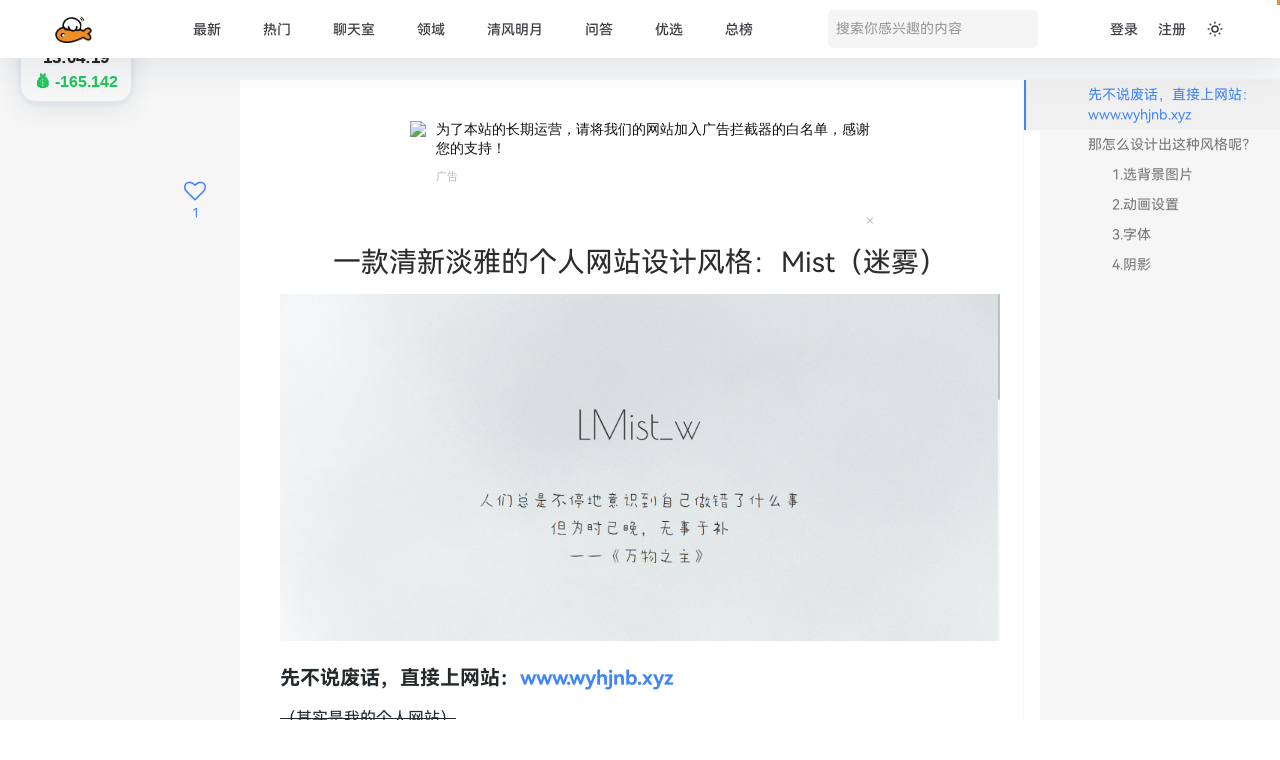

--- FILE ---
content_type: text/html; charset=utf-8
request_url: https://fishpi.cn/article/1658246544861
body_size: 16366
content:
<!DOCTYPE html>
<html>
<head>
<meta charset="utf-8" />
<meta http-equiv="X-UA-Compatible" content="IE=edge">
<meta name="viewport" content="width=device-width, initial-scale=1.0, maximum-scale=1.0, user-scalable=0" />
<title>一款清新淡雅的个人网站设计风格：Mist（迷雾） - 摸鱼派 - 白与画科技</title>
        <meta name="keywords"
              content="UI,web,设计"/>
        <meta name="description" content="[图片] 先不说废话，直接上网站： www.wyhjnb.xyz （其实是我的个人网站） 非常简洁，很有高级感对吧？ 这种设计风格我称之为 Mist（迷雾） 要的就是这雾蒙蒙的高级感！ 那怎么设计出这种风格呢？ 1.选背景图片 很显然，你需要一张很空灵、很好看的图片，放置于背景 注意：不能很花哨，一 ...."/>
<link rel="preconnect" href="https://fishpi.cn">
<meta name="copyright" content="B3log" />
<meta http-equiv="Window-target" content="_top" />
<link rel="stylesheet" href="https://fishpi.cn/css/responsive.css?20260117215537" />
<link rel="stylesheet" href="https://fishpi.cn/css/base.css?20260117215537" />
<link rel="icon" type="image/png" href="https://fishpi.cn/images/favicon.png?20260117215537" />
<link rel="apple-touch-icon" href="https://fishpi.cn/images/faviconH.png">
<link rel="search" type="application/opensearchdescription+xml" title="Rym" href="/opensearch.xml">
<link rel="stylesheet" href="https://fishpi.cn/js/lib/tooltips/tooltips.min.css?20260117215537">

<script type="text/javascript" charset="UTF-8" src="https://cdn.wwads.cn/js/makemoney.js"></script>
<meta name="baidu-site-verification" content="codeva-wF3TNphcy6" />
<script src="https://file.fishpi.cn/darkreader.js?20260117215537"></script>
<script src="https://fishpi.cn/js/color-mode.min.js?20260117215537"></script>
<script src="https://room.adventext.fun/embed.min.js?20260117215537"></script>
    <link rel="stylesheet" href="https://fishpi.cn/js/lib/compress/article.min.css?20260117215537">
    <link rel="stylesheet" href="https://fishpi.cn/css/index.css?20260117215537"/>
    <link rel="canonical"
          href="https://fishpi.cn/article/1658246544861?p=1&m=0">
        <link rel="prev" title="加班小记 20220719"
              href="https://fishpi.cn/article/1658228481220">
        <link rel="next" title="新人报道，可以加我交流啊"
              href="https://fishpi.cn/article/1658247216082">
    <!-- Open Graph -->
    <meta property="og:locale" content="zh_CN"/>
    <meta property="og:type" content="article"/>
    <meta property="og:title" content="一款清新淡雅的个人网站设计风格：Mist（迷雾） - 摸鱼派 - 白与画科技"/>
    <meta property="og:description" content="[图片] 先不说废话，直接上网站： www.wyhjnb.xyz （其实是我的个人网站） 非常简洁，很有高级感对吧？ 这种设计风格我称之为 Mist（迷雾） 要的就是这雾蒙蒙的高级感！ 那怎么设计出这种风格呢？ 1.选背景图片 很显然，你需要一张很空灵、很好看的图片，放置于背景 注意：不能很花哨，一 ...."/>
    <meta property="og:image" content="https://file.fishpi.cn/2022/07/QQ图片20220719232739-f0eaf3e4.jpg?imageView2/1/w/210/h/210/interlace/0/q/100"/>
    <meta property="og:url" content="https://fishpi.cn/article/1658246544861"/>
    <meta property="og:site_name" content="摸鱼派 - 白与画科技"/>
    <!-- Twitter Card -->
    <meta name="twitter:card" content="summary"/>
    <meta name="twitter:description" content="[图片] 先不说废话，直接上网站： www.wyhjnb.xyz （其实是我的个人网站） 非常简洁，很有高级感对吧？ 这种设计风格我称之为 Mist（迷雾） 要的就是这雾蒙蒙的高级感！ 那怎么设计出这种风格呢？ 1.选背景图片 很显然，你需要一张很空灵、很好看的图片，放置于背景 注意：不能很花哨，一 ...."/>
    <meta name="twitter:title" content="一款清新淡雅的个人网站设计风格：Mist（迷雾） - 摸鱼派 - 白与画科技"/>
    <meta name="twitter:image" content="https://file.fishpi.cn/2022/07/QQ图片20220719232739-f0eaf3e4.jpg?imageView2/1/w/210/h/210/interlace/0/q/100"/>
    <meta name="twitter:url" content="https://fishpi.cn/article/1658246544861"/>
    <meta name="twitter:site" content="@B3logOS"/>
    <meta name="twitter:creator" content="@B3logOS"/>
</head>
<body itemscope itemtype="http://schema.org/Product" class="article">
<img itemprop="image" class="fn-none" src="https://file.fishpi.cn/2022/07/QQ图片20220719232739-f0eaf3e4.jpg?imageView2/1/w/210/h/210/interlace/0/q/100"/>
<p itemprop="description" class="fn-none">"[图片] 先不说废话，直接上网站： www.wyhjnb.xyz （其实是我的个人网站） 非常简洁，很有高级感对吧？ 这种设计风格我称之为 Mist（迷雾） 要的就是这雾蒙蒙的高级感！ 那怎么设计出这种风格呢？ 1.选背景图片 很显然，你需要一张很空灵、很好看的图片，放置于背景 注意：不能很花哨，一 ...."</p>
<script src="https://fishpi.cn/js/lib/lottie.min.js"></script>
<script src="https://fishpi.cn/js/lib/logo.js"></script>
<div class="nav">
    <h1 aria-label="摸鱼派 - 白与画科技" class="tooltipped tooltipped-s">
        <a href="https://fishpi.cn">
            <div style="height: 55px;width: 55px;padding-bottom: 6px;" id="logo-animate"></div>
            <script>
                var params = {
                    container: document.getElementById('logo-animate'),
                    renderer: 'svg',
                    loop: false,
                    autoplay: false,
                    animationData: logoData
                };

                var anim;
                anim = lottie.loadAnimation(params);
                anim.goToAndPlay(27, true)
                setTimeout(function () {
                    $('#logo-animate').on('mouseenter', function(){
                        anim.goToAndPlay(10, true)
                    });
                }, 1000);
            </script>
        </a>
    </h1>
    <div class="nav-tabs">
        <a pjax-title="最新 - 摸鱼派 - 白与画科技"
           href="https://fishpi.cn/recent">
            <svg>
                <use xlink:href="#refresh"></use>
            </svg> 最新</a>
        <a pjax-title="热门 - 摸鱼派 - 白与画科技"
           href="https://fishpi.cn/hot">
            <svg>
                <use xlink:href="#fire"></use>
            </svg> 热门</a>
        <a pjax-title="聊天室 - 摸鱼派 - 白与画科技"
           href="https://fishpi.cn/cr">
            <svg>
                <use xlink:href="#chat"></use>
            </svg> 聊天室</a>
        <a pjax-title="领域 - 摸鱼派 - 白与画科技"
           href="https://fishpi.cn/domains">
            <svg>
                <use xlink:href="#domain"></use>
            </svg> 领域</a>
        <a pjax-title="清风明月 - 摸鱼派 - 白与画科技"
           href="https://fishpi.cn/breezemoons">
            <svg>
                <use xlink:href="#breezemoons"></use>
            </svg> 清风明月</a>
        <a pjax-title="问答 - 摸鱼派 - 白与画科技"
           href="https://fishpi.cn/qna">
            <svg>
                <use xlink:href="#iconAsk"></use>
            </svg> 问答</a>
        <a href="https://fishpi.cn/perfect">
            <svg>
                <use xlink:href="#perfect"></use>
            </svg> 优选</a>
        <a href="https://fishpi.cn/top">
            <svg>
                <use xlink:href="#rank"></use>
            </svg> 总榜</a>
    </div>
    <form class="responsive-hide fn-left" target="_blank" action="/search">
        <input class="search" placeholder="搜索你感兴趣的内容" type="text" name="key" id="search"
               value="">
        <input type="submit" class="fn-none" value=""/>
    </form>
    <div class="user-nav">
            <a href="javascript: Util.goLogin();" class="unlogin">登录</a>
            <a href="javascript:Util.goRegister()" class="unlogin">注册</a>
            <a href="javascript:void(0)" title="切换颜色模式" id="color-mode">
                <svg>
                    <use xlink:href="#color-sun"></use>
                </svg>
            </a>
    </div>
</div>
<div class="article-container">
<div class="article-body">
        <div class="wwads-cn wwads-horizontal" data-id="229" style="max-width: 90%;background-color: #ffffff;margin: 10px 20% 0 20%;"></div>
    <div class="wrapper">
        <h1 class="article-title" itemprop="name">
            一款清新淡雅的个人网站设计风格：Mist（迷雾）
        </h1>

            <div class="vditor-reset article-content">
                <p><img src="https://file.fishpi.cn/2022/07/1-793bd0d2.png" alt="1.png"></p>
<h4 id="toc_h4_0">先不说废话，直接上网站：<a href="http://www.wyhjnb.xyz/" target="_blank" rel="nofollow">www.wyhjnb.xyz</a></h4>
<p><del>（其实是我的个人网站）</del></p>
<p>非常简洁，很有高级感对吧？</p>
<p>这种设计风格我称之为 Mist（迷雾）</p>
<p>要的就是这雾蒙蒙的高级感！</p>
<h4 id="toc_h4_1">那怎么设计出这种风格呢？</h4>
<h5 id="toc_h5_2">1.选背景图片</h5>
<p>很显然，你需要一张很<strong>空灵</strong>、很<strong>好看</strong>的图片，放置于背景</p>
<p><em>注意：不能很花哨，一定要留白，不要跟文字喧宾夺主了</em></p>
<p>（你问我图片去哪找？你可以试试pexels，免费、可商用）</p>
<p>最重要的一点到了！网站不能留空，也就是图片要覆盖一整个背景！</p>
<p><del>这就是为什么图片要好好选了</del></p>
<p>因为个人网站本身内容就<strong>不是很多</strong>，不需要什么左边栏右边栏啊什么的，so可以多分几页（物理意义），每一页东西少一点，就好看一点。</p>
<h5 id="toc_h5_3">2.动画设置</h5>
<p>网站标题一定要<strong>首先</strong>出现，动画要有先后之分！不然很容易喧宾夺主。</p>
<p>当然，动画的选择也是有讲究的，一定要禁止弹跳、百叶窗这一类PPT常客！</p>
<p>我在这里选择了缓动+透明度变化，自上而下，还可以吧</p>
<h5 id="toc_h5_4">3.字体</h5>
<p>字体方面，一定<strong>不要</strong>用默认的什么微软雅黑啊什么的，也不能太花哨，平凡中带点变化就行。</p>
<p>很大程度上这也跟个人有关，你很豪爽，就选一个有动感的字体；你很神秘，就选用很细的字体等等。。。</p>
<h5 id="toc_h5_5">4.阴影</h5>
<p>我在这里采用了一点玻璃拟态（也就是毛玻璃的效果）</p>
<p>只要阴影得当，毛玻璃效果是很好看的。</p>
<p><del>（我以后会补上毛玻璃的各种参数调整的教程）</del></p>
<p>嗯差不多就这样</p>
<p><img src="https://file.fishpi.cn/2022/07/5BHQ9FVIOFBKIWJVXE-1b1793cb.png" alt="5-BHQ9F-(V}IOFBKIWJVX)E.png"></p>
<p><strong>看着不错</strong></p>
            </div>


        <div class="article-tail">
            <div class="article-actions action-btns fn-right">
                    <span onclick="Article.toggleToc()" aria-label="目录"
                          class="tooltipped tooltipped-n"><svg class="ft-red icon-unordered-list"><use
                                    xlink:href="#unordered-list"></use></svg></span> &nbsp;


                <span aria-label="举报" class="tooltipped tooltipped-n"
                      onclick="$('#reportDialog').data('type', 0).data('id', '1658246544861').dialog('open')"
                ><svg><use xlink:href="#icon-report"></use></svg></span> &nbsp;
            </div>
            <div class="fn-flex">
                <ul class="tag-desc fn-flex-1 tag-desc--right">
                        <li data-id="1658246544925">
                            <a href="https://fishpi.cn/tag/ui">
                                UI
                            </a>
                            <div style="width: auto;min-width: auto;white-space: nowrap;">
                                <div class="vditor-reset ft__smaller">
                                    <p></p>
                                </div>
                                <span class="fn-right ft__fade">
                            <span class="article-level0">2</span>
                            引用
                            </span>
                            </div>
                        </li>
                        <li data-id="1630636028868">
                            <a href="https://fishpi.cn/tag/web">
                                    <div alt="web"
                                         style="background-image: url('https://file.fishpi.cn/2021/09/webx-Web应用托管服务器-3e438930.png');"></div>
                                web
                            </a>
                            <div style="width: auto;min-width: auto;white-space: nowrap;">
                                <div class="vditor-reset ft__smaller">
                                    <p></p>
                                </div>
                                <span class="fn-right ft__fade">
                            <span class="article-level0">80</span>
                            引用
                            </span>
                            </div>
                        </li>
                        <li data-id="1653959594233">
                            <a href="https://fishpi.cn/tag/%e8%ae%be%e8%ae%a1">
                                设计
                            </a>
                            <div style="width: auto;min-width: auto;white-space: nowrap;">
                                <div class="vditor-reset ft__smaller">
                                    <p></p>
                                </div>
                                <span class="fn-right ft__fade">
                            <span class="article-level0">3</span>
                            引用
                            </span>
                            </div>
                        </li>
                </ul>
            </div>
            <div id="articleActionPanel" class="comment__action"></div>
            <div class="article__meta">
                <div>
                    <a rel="author" href="https://fishpi.cn/member/LMist">
                        <div class="avatar fn__left tooltipped-user" aria-name="LMist"
                             style="background-image: url('https://file.fishpi.cn/2022/07/QQ图片20220719232739-f0eaf3e4.jpg?imageView2/1/w/210/h/210/interlace/0/q/100');"></div>
                    </a>
                </div>
                <div class="fn__flex-1">
                    <div id="articleMeta" class="fn__clear" style="height: auto; overflow: visible">
                        <a rel="author" href="https://fishpi.cn/member/LMist"
                           class="article__stats article__stats--a tooltipped tooltipped-e"
                           aria-label="2022年7月20日 00:02:24">
                            <span class="article__cnt">加班时长两年半的个人摸鱼生</span>
                            <time>3 年前</time>
                                <span id="articltVia" class="via" data-ua="Mozilla/5.0 (Windows NT 10.0; Win64; x64) AppleWebKit/537.36 (KHTML, like Gecko) Chrome/103.0.5060.114 Safari/537.36 Edg/103.0.1264.62"></span>
                        </a>
                            <a href="https://fishpi.cn/city/洛阳" target="_blank" class="article__stats article__stats--a">
                                <span class="article__cnt">洛阳</span>
                                位置
                            </a>
                        <div id="articleStats">
                            <div id="articleGoodCnt" class="article__stats usersInteracts article__stats--a">
                                <span class="article__cnt">1</span>
                                点赞
                            </div>
                            <div id="articleFollowCnt" class="article__stats usersInteracts article__stats--a">
                                <span class="article__cnt">0</span>
                                关注
                            </div>
                            <div id="articleCollectCnt" class="article__stats usersInteracts article__stats--a">
                                <span class="article__cnt">0</span>
                                收藏
                             </div>
                             <div class="article__stats usersInteracts article__stats--a">
                                    <span class="article__cnt">作者勋章</span>
                                        <span class="tip-wrapper">
                                            <img src="https://fishpi.cn/gen?id=14"/>
                                            <span class="tip-text">
                                                    <span style="color:#eab308;font-weight:700;">[传说]</span>
                                                    &nbsp;
                                                摸鱼派3岁啦 - 三生有幸
                                            </span>
                                        </span>
                                        <span class="tip-wrapper">
                                            <img src="https://fishpi.cn/gen?id=4"/>
                                            <span class="tip-text">
                                                    <span style="color:#8b5cf6;">[稀有]</span>
                                                    &nbsp;
                                                纪律委员 - 摸鱼派管理组成员
                                            </span>
                                        </span>
                             </div>
                         </div>
                        <br>
                            <div class="fn-clear"></div>
                            <br>
                            <div id="articleThanksCnt" class="article__stats usersInteracts article__stats--a">
                                <span class="article__cnt">1</span>
                                <span class="fn__flex-inline">感谢&nbsp;<svg><use xlink:href="#iconHeart"></use></svg></span>
                            </div>
                            <br>
                            <div class="fn-clear"></div>
                            <br>
                            <div class="article__stats usersInteracts article__stats--a">
                                <span class="article__cnt">8</span>
                                <span class="fn__flex-inline">回帖&nbsp;<svg><use xlink:href="#replyIcon"></use></svg></span>
                            </div>
                                <a target="_blank" href="https://fishpi.cn/member/giles">
                                    <div class="article__participant">
                                        <div class="avatar-small" aria-label="giles" style="background-image: url('https://file.fishpi.cn/2022/01/20150106041801955-9d8dd786.gif?imageView2/1/w/48/h/48/interlace/0/q/100');"></div>
                                    </div>
                                </a>
                                <a target="_blank" href="https://fishpi.cn/member/cdjt666">
                                    <div class="article__participant">
                                        <div class="avatar-small" aria-label="cdjt666" style="background-image: url('https://file.fishpi.cn/2025/07/blob-246c3ce5.png?imageView2/1/w/48/h/48/interlace/0/q/100');"></div>
                                    </div>
                                </a>
                                <a target="_blank" href="https://fishpi.cn/member/zhilian">
                                    <div class="article__participant">
                                        <div class="avatar-small" aria-label="zhilian" style="background-image: url('https://file.fishpi.cn/2024/06/blob-6d59652d.png?imageView2/1/w/48/h/48/interlace/0/q/100');"></div>
                                    </div>
                                </a>
                                <a target="_blank" href="https://fishpi.cn/member/iwpz">
                                    <div class="article__participant">
                                        <div class="avatar-small" aria-label="iwpz" style="background-image: url('https://file.fishpi.cn/2023/06/blob-3814432d.png?imageView2/1/w/48/h/48/interlace/0/q/100');"></div>
                                    </div>
                                </a>
                                <a target="_blank" href="https://fishpi.cn/member/Carrier">
                                    <div class="article__participant">
                                        <div class="avatar-small" aria-label="Carrier" style="background-image: url('https://file.fishpi.cn/2023/01/blob-6f8cb4cd.png?imageView2/1/w/48/h/48/interlace/0/q/100');"></div>
                                    </div>
                                </a>
                                <a target="_blank" href="https://fishpi.cn/member/LMist">
                                    <div class="article__participant">
                                        <div class="avatar-small" aria-label="LMist" style="background-image: url('https://file.fishpi.cn/2022/07/QQ图片20220719232739-f0eaf3e4.jpg?imageView2/1/w/48/h/48/interlace/0/q/100');"></div>
                                    </div>
                                </a>
                    </div>
                    <div class="fn__clear article__view">
                        <span class="fn__flex-inline tooltipped__n tooltipped-n tooltipped" aria-label="总访问计数">
                            <svg><use xlink:href="#iconTop"></use></svg>
                                1.4K
                        </span>
                    </div>
                </div>
            </div>
        </div>
    </div>
</div>
<div class="main">
    <div class="wrapper" id="articleCommentsPanel">
            <div class="module nice">
                <div class="module-header">
                    <svg class="ft-blue">
                        <use xlink:href="#thumbs-up"></use>
                    </svg>
                    优质回帖
                </div>
                <div class="module-panel list comments">
                    <ul>
                            <li>
                                <div class="fn-flex">
                                    <a rel="nofollow" href="https://fishpi.cn/member/giles">
                                        <div class="avatar"
                                             aria-label="giles"
                                             style="background-image:url('https://file.fishpi.cn/2022/01/20150106041801955-9d8dd786.gif?imageView2/1/w/48/h/48/interlace/0/q/100')"></div>
                                    </a>
                                    <div class="fn-flex-1">
                                        <div class="fn-clear comment-info ft-smaller">
                                            <span class="fn-left">
                                                <a rel="nofollow"
                                                   href="https://fishpi.cn/member/giles"
                                                   class="ft-gray"><span
                                                            class="ft-gray">giles</span></a>
                                                 <span class="ft-fade">• 3 年前</span>
 
                                                 
                                             </span>
                                                 &nbsp;
                                                     <span class="tip-wrapper">
                                                         <img src="https://fishpi.cn/gen?id=5"/>
                                                         <span class="tip-text">
                                                                 <span style="color:#1d4ed8;">[精良]</span>
                                                                 &nbsp;
                                                             摸鱼派粉丝 - 捐助摸鱼派达16RMB; 编号No.8
                                                         </span>
                                                     </span>
                                             <a class="ft-a-title fn-right tooltipped tooltipped-nw"
                                                aria-label="跳转到回帖"
                                               href="javascript:Comment.goComment('https://fishpi.cn/article/1658246544861?p=1&m=0#1658280103301')">
                                                <svg>
                                                    <use xlink:href="#down"></use>
                                                </svg>
                                            </a>
                                        </div>
                                        <div class="vditor-reset comment">
                                            <p>你底部的备案号呢<img class="emoji" alt="trollface" src="https://file.fishpi.cn/vditor/dist/images/emoji/trollface.png" title="trollface"></p>
                                        </div>
                                    </div>
                                </div>
                            </li>
                    </ul>
                </div>
            </div>

        
        <div class="module comments" id="comments">
            <div class="comments-header module-header">
                <span class="article-cmt-cnt">8 回帖</span>
                <span class="fn-right">
                            <a class="tooltipped tooltipped-nw"
                               href="javascript:Comment.exchangeCmtSort(0)"
                               aria-label="切换到实时回帖浏览模式"><span
                                        class="icon-sortasc"></span></a>&nbsp;
                            <a class="tooltipped tooltipped-nw" href="javascript:Comment._bgFade($('#bottomComment'))"
                               aria-label="跳转到底部回帖"><svg><use
                                            xlink:href="#chevron-down"></use></svg></a>
                        </span>
            </div>
            <div class="list">
                <div class="comment__reply">
                        <div class="reply__text fn-flex-1 commentToggleEditorBtn" onclick="Util.goLogin();">登录参与讨论
                            ...
                        </div>
                </div>
                <ul>
<li id="1658248182987"
    class="">
    <div class="fn-flex">
        <div>
            <a rel="nofollow" href="https://fishpi.cn/member/iwpz">
            <div class="avatar"
                 aria-label="iwpz" style="background-image:url('https://file.fishpi.cn/2023/06/blob-3814432d.png?imageView2/1/w/48/h/48/interlace/0/q/100')"></div>
            </a>
        </div>
        <div class="fn-flex-1">
            <div class="comment-get-comment list"></div>
            <div class="fn-clear comment-info">
                <span class="fn-left ft-smaller">
                    <a rel="nofollow" href="https://fishpi.cn/member/iwpz" class="ft-gray"><span class="ft-gray">和平哥 (iwpz)</span></a>
                    <span class="ft-fade">• 3 年前</span>
                    
                </span>
                <span class="fn-right">

                </span>
            </div>
            <div class="vditor-reset comment">
                <p>深夜消灭0回复，有风格啊~</p>
            </div>
            <div class="comment-action">
                <div class="ft-fade fn-clear">
                    <span class="fn-right fn-hidden hover-show action-btns">
                        <span class="tooltipped tooltipped-n " aria-label="感谢"
                              onclick="Article.permissionTip(Label.noPermissionLabel)"
                        ><svg class="fn-text-top icon-heart"><use xlink:href="#heart"></use></svg> 0</span> &nbsp;
                    <span class="tooltipped tooltipped-n"
                          aria-label="赞同"
                            onclick="Article.permissionTip(Label.noPermissionLabel)"
                    ><svg class="icon-thumbs-up"><use xlink:href="#thumbs-up"></use></svg> 0</span> &nbsp;
                    <span class="tooltipped tooltipped-n"
                          aria-label="反对"
                            onclick="Article.permissionTip(Label.noPermissionLabel)"
                    ><svg class="icon-thumbs-down"><use xlink:href="#thumbs-down"></use></svg> 0</span> &nbsp;

                    <span aria-label="举报" class="tooltipped tooltipped-n"
                          onclick="$('#reportDialog').data('type', 1).data('id', '1658248182987').dialog('open')"
                    ><svg><use xlink:href="#icon-report"></use></svg></span> &nbsp;
                    </span>
                </div>
                <div class="comment-replies list"></div>
            </div>
        </div>
    </div>
</li>
<li id="1658279533569"
    class=" cmt-selected">
    <div class="fn-flex">
        <div>
            <a rel="nofollow" href="https://fishpi.cn/member/zhilian">
            <div class="avatar"
                 aria-label="zhilian" style="background-image:url('https://file.fishpi.cn/2024/06/blob-6d59652d.png?imageView2/1/w/48/h/48/interlace/0/q/100')"></div>
            </a>
        </div>
        <div class="fn-flex-1">
            <div class="comment-get-comment list"></div>
            <div class="fn-clear comment-info">
                <span class="fn-left ft-smaller">
                    <a rel="nofollow" href="https://fishpi.cn/member/zhilian" class="ft-gray"><span class="ft-gray">蓝易云 (zhilian)</span></a>
                            <span class="tip-wrapper">
                                <img src="https://fishpi.cn/gen?id=16"/>
                                <span class="tip-text">
                                        <span style="color:#ef4444;font-weight:700;text-shadow:0 0 6px rgba(239,68,68,0.9);">[限定]</span>
                                        &nbsp;
                                    蓝易云官方 - 摸鱼派入驻-蓝易云官方认证
                                </span>
                            </span>
                            <span class="tip-wrapper">
                                <img src="https://fishpi.cn/gen?id=5"/>
                                <span class="tip-text">
                                        <span style="color:#1d4ed8;">[精良]</span>
                                        &nbsp;
                                    摸鱼派粉丝 - 捐助摸鱼派达16RMB; 编号No.97
                                </span>
                            </span>
                    <span class="ft-fade">• 3 年前</span>
                    <span class="cmt-via ft-fade hover-show fn-hidden" data-ua="Mozilla/5.0 (Windows NT 10.0; Win64; x64) AppleWebKit/537.36 (KHTML, like Gecko) Chrome/103.0.0.0 Safari/537.36"></span>
                </span>
                <span class="fn-right">

                </span>
            </div>
            <div class="vditor-reset comment">
                <p>快挂我个友联</p>
            </div>
            <div class="comment-action">
                <div class="ft-fade fn-clear">
                        <span class="fn-pointer ft-smaller fn-left" onclick="Comment.showReply('1658279533569', this, 'comment-replies')">
                            1 回复 <svg class="icon-chevron-down fn-text-top"><use xlink:href="#chevron-down"></use></svg>
                        </span>
                    <span class="fn-right fn-hidden hover-show action-btns">
                        <span class="tooltipped tooltipped-n " aria-label="感谢"
                              onclick="Article.permissionTip(Label.noPermissionLabel)"
                        ><svg class="fn-text-top icon-heart"><use xlink:href="#heart"></use></svg> 0</span> &nbsp;
                    <span class="tooltipped tooltipped-n"
                          aria-label="赞同"
                            onclick="Article.permissionTip(Label.noPermissionLabel)"
                    ><svg class="icon-thumbs-up"><use xlink:href="#thumbs-up"></use></svg> 0</span> &nbsp;
                    <span class="tooltipped tooltipped-n"
                          aria-label="反对"
                            onclick="Article.permissionTip(Label.noPermissionLabel)"
                    ><svg class="icon-thumbs-down"><use xlink:href="#thumbs-down"></use></svg> 0</span> &nbsp;

                    <span aria-label="举报" class="tooltipped tooltipped-n"
                          onclick="$('#reportDialog').data('type', 1).data('id', '1658279533569').dialog('open')"
                    ><svg><use xlink:href="#icon-report"></use></svg></span> &nbsp;
                    </span>
                </div>
                <div class="comment-replies list"></div>
            </div>
        </div>
    </div>
</li>
<li id="1658280103301"
    class=" cmt-perfect cmt-selected">
    <div class="fn-flex">
        <div>
            <a rel="nofollow" href="https://fishpi.cn/member/giles">
            <div class="avatar"
                 aria-label="giles" style="background-image:url('https://file.fishpi.cn/2022/01/20150106041801955-9d8dd786.gif?imageView2/1/w/48/h/48/interlace/0/q/100')"></div>
            </a>
        </div>
        <div class="fn-flex-1">
            <div class="comment-get-comment list"></div>
            <div class="fn-clear comment-info">
                <span class="fn-left ft-smaller">
                    <a rel="nofollow" href="https://fishpi.cn/member/giles" class="ft-gray"><span class="ft-gray">giles</span></a>
                            <span class="tip-wrapper">
                                <img src="https://fishpi.cn/gen?id=5"/>
                                <span class="tip-text">
                                        <span style="color:#1d4ed8;">[精良]</span>
                                        &nbsp;
                                    摸鱼派粉丝 - 捐助摸鱼派达16RMB; 编号No.8
                                </span>
                            </span>
                    <span class="ft-fade">• 3 年前</span>
                    
                </span>
                <span class="fn-right">

                </span>
            </div>
            <div class="vditor-reset comment">
                <p>你底部的备案号呢<img class="emoji" alt="trollface" src="https://file.fishpi.cn/vditor/dist/images/emoji/trollface.png" title="trollface"></p>
            </div>
            <div class="comment-action">
                <div class="ft-fade fn-clear">
                        <span class="fn-pointer ft-smaller fn-left" onclick="Comment.showReply('1658280103301', this, 'comment-replies')">
                            1 回复 <svg class="icon-chevron-down fn-text-top"><use xlink:href="#chevron-down"></use></svg>
                        </span>
                    <span class="fn-right fn-hidden hover-show action-btns">
                        <span class="tooltipped tooltipped-n " aria-label="感谢"
                              onclick="Article.permissionTip(Label.noPermissionLabel)"
                        ><svg class="fn-text-top icon-heart"><use xlink:href="#heart"></use></svg> 0</span> &nbsp;
                    <span class="tooltipped tooltipped-n"
                          aria-label="赞同"
                            onclick="Article.permissionTip(Label.noPermissionLabel)"
                    ><svg class="icon-thumbs-up"><use xlink:href="#thumbs-up"></use></svg> 1</span> &nbsp;
                    <span class="tooltipped tooltipped-n"
                          aria-label="反对"
                            onclick="Article.permissionTip(Label.noPermissionLabel)"
                    ><svg class="icon-thumbs-down"><use xlink:href="#thumbs-down"></use></svg> 0</span> &nbsp;

                    <span aria-label="举报" class="tooltipped tooltipped-n"
                          onclick="$('#reportDialog').data('type', 1).data('id', '1658280103301').dialog('open')"
                    ><svg><use xlink:href="#icon-report"></use></svg></span> &nbsp;
                    </span>
                </div>
                <div class="comment-replies list"></div>
            </div>
        </div>
    </div>
</li>
<li id="1658280629840"
    class="">
    <div class="fn-flex">
        <div>
            <a rel="nofollow" href="https://fishpi.cn/member/Carrier">
            <div class="avatar"
                 aria-label="Carrier" style="background-image:url('https://file.fishpi.cn/2023/01/blob-6f8cb4cd.png?imageView2/1/w/48/h/48/interlace/0/q/100')"></div>
            </a>
        </div>
        <div class="fn-flex-1">
            <div class="comment-get-comment list"></div>
            <div class="fn-clear comment-info">
                <span class="fn-left ft-smaller">
                    <a rel="nofollow" href="https://fishpi.cn/member/Carrier" class="ft-gray"><span class="ft-gray">我的胖猫叫咪咪 (Carrier)</span></a>
                            <span class="tip-wrapper">
                                <img src="https://fishpi.cn/gen?id=11"/>
                                <span class="tip-text">
                                        <span style="color:#eab308;font-weight:700;">[传说]</span>
                                        &nbsp;
                                    摸鱼派2岁啦 - 二分明月
                                </span>
                            </span>
                            <span class="tip-wrapper">
                                <img src="https://fishpi.cn/gen?id=14"/>
                                <span class="tip-text">
                                        <span style="color:#eab308;font-weight:700;">[传说]</span>
                                        &nbsp;
                                    摸鱼派3岁啦 - 三生有幸
                                </span>
                            </span>
                            <span class="tip-wrapper">
                                <img src="https://fishpi.cn/gen?id=21"/>
                                <span class="tip-text">
                                        <span style="color:#eab308;font-weight:700;">[传说]</span>
                                        &nbsp;
                                    摸鱼派4岁啦 - 四季有你
                                </span>
                            </span>
                            <span class="tip-wrapper">
                                <img src="https://fishpi.cn/gen?id=5"/>
                                <span class="tip-text">
                                        <span style="color:#1d4ed8;">[精良]</span>
                                        &nbsp;
                                    摸鱼派粉丝 - 捐助摸鱼派达16RMB; 编号No.36
                                </span>
                            </span>
                    <span class="ft-fade">• 3 年前</span>
                    <span class="cmt-via ft-fade hover-show fn-hidden" data-ua="Mozilla/5.0 (Windows NT 10.0; Win64; x64) AppleWebKit/537.36 (KHTML, like Gecko) Chrome/103.0.0.0 Safari/537.36"></span>
                </span>
                <span class="fn-right">

                </span>
            </div>
            <div class="vditor-reset comment">
                <p>👍</p>
            </div>
            <div class="comment-action">
                <div class="ft-fade fn-clear">
                    <span class="fn-right fn-hidden hover-show action-btns">
                        <span class="tooltipped tooltipped-n " aria-label="感谢"
                              onclick="Article.permissionTip(Label.noPermissionLabel)"
                        ><svg class="fn-text-top icon-heart"><use xlink:href="#heart"></use></svg> 0</span> &nbsp;
                    <span class="tooltipped tooltipped-n"
                          aria-label="赞同"
                            onclick="Article.permissionTip(Label.noPermissionLabel)"
                    ><svg class="icon-thumbs-up"><use xlink:href="#thumbs-up"></use></svg> 0</span> &nbsp;
                    <span class="tooltipped tooltipped-n"
                          aria-label="反对"
                            onclick="Article.permissionTip(Label.noPermissionLabel)"
                    ><svg class="icon-thumbs-down"><use xlink:href="#thumbs-down"></use></svg> 0</span> &nbsp;

                    <span aria-label="举报" class="tooltipped tooltipped-n"
                          onclick="$('#reportDialog').data('type', 1).data('id', '1658280629840').dialog('open')"
                    ><svg><use xlink:href="#icon-report"></use></svg></span> &nbsp;
                    </span>
                </div>
                <div class="comment-replies list"></div>
            </div>
        </div>
    </div>
</li>
<li id="1658325259358"
    class=" cmt-selected">
    <div class="fn-flex">
        <div>
            <a rel="nofollow" href="https://fishpi.cn/member/LMist">
            <div class="avatar"
                 aria-label="LMist" style="background-image:url('https://file.fishpi.cn/2022/07/QQ图片20220719232739-f0eaf3e4.jpg?imageView2/1/w/48/h/48/interlace/0/q/100')"></div>
            </a>
        </div>
        <div class="fn-flex-1">
            <div class="comment-get-comment list"></div>
            <div class="fn-clear comment-info">
                <span class="fn-left ft-smaller">
                    <a rel="nofollow" href="https://fishpi.cn/member/LMist" class="ft-gray"><span class="ft-gray">加班时长两年半的个人摸鱼生 (LMist)</span></a>
                            <span class="tip-wrapper">
                                <img src="https://fishpi.cn/gen?id=14"/>
                                <span class="tip-text">
                                        <span style="color:#eab308;font-weight:700;">[传说]</span>
                                        &nbsp;
                                    摸鱼派3岁啦 - 三生有幸
                                </span>
                            </span>
                            <span class="tip-wrapper">
                                <img src="https://fishpi.cn/gen?id=4"/>
                                <span class="tip-text">
                                        <span style="color:#8b5cf6;">[稀有]</span>
                                        &nbsp;
                                    纪律委员 - 摸鱼派管理组成员
                                </span>
                            </span>
                    <span class="ft-fade">• 3 年前</span>
                    <span class="cmt-via ft-fade hover-show fn-hidden" data-ua="Mozilla/5.0 (Windows NT 10.0; Win64; x64) AppleWebKit/537.36 (KHTML, like Gecko) Chrome/103.0.5060.114 Safari/537.36 Edg/103.0.1264.62"></span>
                </span>
                <span class="fn-right">
                        <span class="fn-pointer ft-a-title tooltipped tooltipped-nw" aria-label="跳转到回帖"
                              onclick="Comment.showReply('1658280103301', this, 'comment-get-comment')"><svg class="icon-reply-to"><use xlink:href="#reply-to"></use></svg>
                        <div class="avatar-small" style="background-image:url('https://file.fishpi.cn/2022/01/20150106041801955-9d8dd786.gif?imageView2/1/w/48/h/48/interlace/0/q/100')"></div>
                    </span>

                </span>
            </div>
            <div class="vditor-reset comment">
                <p>个人备案不太方便，就用了香港的服务器（手动狗头）</p>
            </div>
            <div class="comment-action">
                <div class="ft-fade fn-clear">
                        <span class="fn-pointer ft-smaller fn-left" onclick="Comment.showReply('1658325259358', this, 'comment-replies')">
                            1 回复 <svg class="icon-chevron-down fn-text-top"><use xlink:href="#chevron-down"></use></svg>
                        </span>
                    <span class="fn-right fn-hidden hover-show action-btns">
                        <span class="tooltipped tooltipped-n " aria-label="感谢"
                              onclick="Article.permissionTip(Label.noPermissionLabel)"
                        ><svg class="fn-text-top icon-heart"><use xlink:href="#heart"></use></svg> 0</span> &nbsp;
                    <span class="tooltipped tooltipped-n"
                          aria-label="赞同"
                            onclick="Article.permissionTip(Label.noPermissionLabel)"
                    ><svg class="icon-thumbs-up"><use xlink:href="#thumbs-up"></use></svg> 0</span> &nbsp;
                    <span class="tooltipped tooltipped-n"
                          aria-label="反对"
                            onclick="Article.permissionTip(Label.noPermissionLabel)"
                    ><svg class="icon-thumbs-down"><use xlink:href="#thumbs-down"></use></svg> 0</span> &nbsp;

                    <span aria-label="举报" class="tooltipped tooltipped-n"
                          onclick="$('#reportDialog').data('type', 1).data('id', '1658325259358').dialog('open')"
                    ><svg><use xlink:href="#icon-report"></use></svg></span> &nbsp;
                    </span>
                </div>
                <div class="comment-replies list"></div>
            </div>
        </div>
    </div>
</li>
<li id="1658325282001"
    class="">
    <div class="fn-flex">
        <div>
            <a rel="nofollow" href="https://fishpi.cn/member/LMist">
            <div class="avatar"
                 aria-label="LMist" style="background-image:url('https://file.fishpi.cn/2022/07/QQ图片20220719232739-f0eaf3e4.jpg?imageView2/1/w/48/h/48/interlace/0/q/100')"></div>
            </a>
        </div>
        <div class="fn-flex-1">
            <div class="comment-get-comment list"></div>
            <div class="fn-clear comment-info">
                <span class="fn-left ft-smaller">
                    <a rel="nofollow" href="https://fishpi.cn/member/LMist" class="ft-gray"><span class="ft-gray">加班时长两年半的个人摸鱼生 (LMist)</span></a>
                            <span class="tip-wrapper">
                                <img src="https://fishpi.cn/gen?id=14"/>
                                <span class="tip-text">
                                        <span style="color:#eab308;font-weight:700;">[传说]</span>
                                        &nbsp;
                                    摸鱼派3岁啦 - 三生有幸
                                </span>
                            </span>
                            <span class="tip-wrapper">
                                <img src="https://fishpi.cn/gen?id=4"/>
                                <span class="tip-text">
                                        <span style="color:#8b5cf6;">[稀有]</span>
                                        &nbsp;
                                    纪律委员 - 摸鱼派管理组成员
                                </span>
                            </span>
                    <span class="ft-fade">• 3 年前</span>
                    <span class="cmt-via ft-fade hover-show fn-hidden" data-ua="Mozilla/5.0 (Windows NT 10.0; Win64; x64) AppleWebKit/537.36 (KHTML, like Gecko) Chrome/103.0.5060.114 Safari/537.36 Edg/103.0.1264.62"></span>
                </span>
                <span class="fn-right">
                        <span class="fn-pointer ft-a-title tooltipped tooltipped-nw" aria-label="跳转到回帖"
                              onclick="Comment.showReply('1658279533569', this, 'comment-get-comment')"><svg class="icon-reply-to"><use xlink:href="#reply-to"></use></svg>
                        <div class="avatar-small" style="background-image:url('https://file.fishpi.cn/2024/06/blob-6d59652d.png?imageView2/1/w/48/h/48/interlace/0/q/100')"></div>
                    </span>

                </span>
            </div>
            <div class="vditor-reset comment">
                <p>打广告都行！（确信）</p>
            </div>
            <div class="comment-action">
                <div class="ft-fade fn-clear">
                    <span class="fn-right fn-hidden hover-show action-btns">
                        <span class="tooltipped tooltipped-n " aria-label="感谢"
                              onclick="Article.permissionTip(Label.noPermissionLabel)"
                        ><svg class="fn-text-top icon-heart"><use xlink:href="#heart"></use></svg> 0</span> &nbsp;
                    <span class="tooltipped tooltipped-n"
                          aria-label="赞同"
                            onclick="Article.permissionTip(Label.noPermissionLabel)"
                    ><svg class="icon-thumbs-up"><use xlink:href="#thumbs-up"></use></svg> 0</span> &nbsp;
                    <span class="tooltipped tooltipped-n"
                          aria-label="反对"
                            onclick="Article.permissionTip(Label.noPermissionLabel)"
                    ><svg class="icon-thumbs-down"><use xlink:href="#thumbs-down"></use></svg> 0</span> &nbsp;

                    <span aria-label="举报" class="tooltipped tooltipped-n"
                          onclick="$('#reportDialog').data('type', 1).data('id', '1658325282001').dialog('open')"
                    ><svg><use xlink:href="#icon-report"></use></svg></span> &nbsp;
                    </span>
                </div>
                <div class="comment-replies list"></div>
            </div>
        </div>
    </div>
</li>
<li id="1658325312138"
    class="">
    <div class="fn-flex">
        <div>
            <a rel="nofollow" href="https://fishpi.cn/member/zhilian">
            <div class="avatar"
                 aria-label="zhilian" style="background-image:url('https://file.fishpi.cn/2024/06/blob-6d59652d.png?imageView2/1/w/48/h/48/interlace/0/q/100')"></div>
            </a>
        </div>
        <div class="fn-flex-1">
            <div class="comment-get-comment list"></div>
            <div class="fn-clear comment-info">
                <span class="fn-left ft-smaller">
                    <a rel="nofollow" href="https://fishpi.cn/member/zhilian" class="ft-gray"><span class="ft-gray">蓝易云 (zhilian)</span></a>
                            <span class="tip-wrapper">
                                <img src="https://fishpi.cn/gen?id=16"/>
                                <span class="tip-text">
                                        <span style="color:#ef4444;font-weight:700;text-shadow:0 0 6px rgba(239,68,68,0.9);">[限定]</span>
                                        &nbsp;
                                    蓝易云官方 - 摸鱼派入驻-蓝易云官方认证
                                </span>
                            </span>
                            <span class="tip-wrapper">
                                <img src="https://fishpi.cn/gen?id=5"/>
                                <span class="tip-text">
                                        <span style="color:#1d4ed8;">[精良]</span>
                                        &nbsp;
                                    摸鱼派粉丝 - 捐助摸鱼派达16RMB; 编号No.97
                                </span>
                            </span>
                    <span class="ft-fade">• 3 年前</span>
                    <span class="cmt-via ft-fade hover-show fn-hidden" data-ua="Mozilla/5.0 (Windows NT 10.0; Win64; x64) AppleWebKit/537.36 (KHTML, like Gecko) Chrome/103.0.0.0 Safari/537.36"></span>
                </span>
                <span class="fn-right">
                        <span class="fn-pointer ft-a-title tooltipped tooltipped-nw" aria-label="跳转到回帖"
                              onclick="Comment.showReply('1658325259358', this, 'comment-get-comment')"><svg class="icon-reply-to"><use xlink:href="#reply-to"></use></svg>
                        <div class="avatar-small" style="background-image:url('https://file.fishpi.cn/2022/07/QQ图片20220719232739-f0eaf3e4.jpg?imageView2/1/w/48/h/48/interlace/0/q/100')"></div>
                    </span>

                </span>
            </div>
            <div class="vditor-reset comment">
                <p>快买我的</p>
<img class="emoji" alt="trollface" src="https://file.fishpi.cn/vditor/dist/images/emoji/trollface.png" title="trollface">
            </div>
            <div class="comment-action">
                <div class="ft-fade fn-clear">
                    <span class="fn-right fn-hidden hover-show action-btns">
                        <span class="tooltipped tooltipped-n " aria-label="感谢"
                              onclick="Article.permissionTip(Label.noPermissionLabel)"
                        ><svg class="fn-text-top icon-heart"><use xlink:href="#heart"></use></svg> 0</span> &nbsp;
                    <span class="tooltipped tooltipped-n"
                          aria-label="赞同"
                            onclick="Article.permissionTip(Label.noPermissionLabel)"
                    ><svg class="icon-thumbs-up"><use xlink:href="#thumbs-up"></use></svg> 0</span> &nbsp;
                    <span class="tooltipped tooltipped-n"
                          aria-label="反对"
                            onclick="Article.permissionTip(Label.noPermissionLabel)"
                    ><svg class="icon-thumbs-down"><use xlink:href="#thumbs-down"></use></svg> 0</span> &nbsp;

                    <span aria-label="举报" class="tooltipped tooltipped-n"
                          onclick="$('#reportDialog').data('type', 1).data('id', '1658325312138').dialog('open')"
                    ><svg><use xlink:href="#icon-report"></use></svg></span> &nbsp;
                    </span>
                </div>
                <div class="comment-replies list"></div>
            </div>
        </div>
    </div>
</li>
<li id="1662902935480"
    class="">
    <div class="fn-flex">
        <div>
            <a rel="nofollow" href="https://fishpi.cn/member/cdjt666">
            <div class="avatar"
                 aria-label="cdjt666" style="background-image:url('https://file.fishpi.cn/2025/07/blob-246c3ce5.png?imageView2/1/w/48/h/48/interlace/0/q/100')"></div>
            </a>
        </div>
        <div class="fn-flex-1">
            <div class="comment-get-comment list"></div>
            <div class="fn-clear comment-info">
                <span class="fn-left ft-smaller">
                    <a rel="nofollow" href="https://fishpi.cn/member/cdjt666" class="ft-gray"><span class="ft-gray">cdjt666 (cdjt666)</span></a>
                    <span class="ft-fade">• 3 年前</span>
                    <span class="cmt-via ft-fade hover-show fn-hidden" data-ua="Mozilla/5.0 (Windows NT 10.0; WOW64) AppleWebKit/537.36 (KHTML, like Gecko) Chrome/86.0.4240.198 Safari/537.36"></span>
                </span>
                <span class="fn-right">

                </span>
            </div>
            <div class="vditor-reset comment">
                <p>源码分享吗？最近想把博客换个样式😄</p>
            </div>
            <div class="comment-action">
                <div class="ft-fade fn-clear">
                    <span class="fn-right fn-hidden hover-show action-btns">
                        <span class="tooltipped tooltipped-n " aria-label="感谢"
                              onclick="Article.permissionTip(Label.noPermissionLabel)"
                        ><svg class="fn-text-top icon-heart"><use xlink:href="#heart"></use></svg> 0</span> &nbsp;
                    <span class="tooltipped tooltipped-n"
                          aria-label="赞同"
                            onclick="Article.permissionTip(Label.noPermissionLabel)"
                    ><svg class="icon-thumbs-up"><use xlink:href="#thumbs-up"></use></svg> 0</span> &nbsp;
                    <span class="tooltipped tooltipped-n"
                          aria-label="反对"
                            onclick="Article.permissionTip(Label.noPermissionLabel)"
                    ><svg class="icon-thumbs-down"><use xlink:href="#thumbs-down"></use></svg> 0</span> &nbsp;

                    <span aria-label="举报" class="tooltipped tooltipped-n"
                          onclick="$('#reportDialog').data('type', 1).data('id', '1662902935480').dialog('open')"
                    ><svg><use xlink:href="#icon-report"></use></svg></span> &nbsp;
                    </span>
                </div>
                <div class="comment-replies list"></div>
            </div>
        </div>
    </div>
</li>
                </ul>
                <div id="bottomComment"></div>
            </div>
        </div>
        
    </div>
</div>
<div class="wrapper article-footer">
        <div class="module">
            <div class="module-header">
                <h2>
                    相关帖子
                </h2>
            </div>
            <div class="module-panel">
                <ul class="module-list">
                        <li>
                            <a rel="nofollow" href="https://fishpi.cn/member/9811">
                                <span class="avatar-small slogan tooltipped tooltipped-se"
                                      aria-label="9811"
                                      style="background-image:url('https://file.fishpi.cn/2026/01/blob-701cf6b0.png?imageView2/1/w/20/h/20/interlace/0/q/100')"></span>
                            </a>
                            <a rel="nofollow" class="title fn-ellipsis"
                               href="https://fishpi.cn/article/1680233975394">3/31 休息贴</a>
                        </li>
                        <li>
                            <a rel="nofollow" href="https://fishpi.cn/member/525">
                                <span class="avatar-small slogan tooltipped tooltipped-se"
                                      aria-label="525"
                                      style="background-image:url('https://file.fishpi.cn/avatar/1652776779859?imageView2/1/w/20/h/20/interlace/0/q/100')"></span>
                            </a>
                            <a rel="nofollow" class="title fn-ellipsis"
                               href="https://fishpi.cn/article/1653959594158">这种字体是怎么做的咧!</a>
                        </li>
                        <li>
                            <a rel="nofollow" href="https://fishpi.cn/member/jerry19980913">
                                <span class="avatar-small slogan tooltipped tooltipped-se"
                                      aria-label="jerry19980913"
                                      style="background-image:url('https://file.fishpi.cn/2024/04/IMG4008-ffb74e98.gif?imageView2/1/w/20/h/20/interlace/0/q/100')"></span>
                            </a>
                            <a rel="nofollow" class="title fn-ellipsis"
                               href="https://fishpi.cn/article/1711722776408">摸鱼小报 3.25-3.29</a>
                        </li>
                        <li>
                            <a rel="nofollow" href="https://fishpi.cn/member/xiaohui0927">
                                <span class="avatar-small slogan tooltipped tooltipped-se"
                                      aria-label="xiaohui0927"
                                      style="background-image:url('https://file.fishpi.cn/2025/09/猫猫妹妹蹦迪爱给网aigeicom-e762f4b4.gif?imageView2/1/w/20/h/20/interlace/0/q/100')"></span>
                            </a>
                            <a rel="nofollow" class="title fn-ellipsis"
                               href="https://fishpi.cn/article/1762924841567">周联系，今天做【今天吃什么】</a>
                        </li>
                        <li>
                            <a rel="nofollow" href="https://fishpi.cn/member/xiaohui0927">
                                <span class="avatar-small slogan tooltipped tooltipped-se"
                                      aria-label="xiaohui0927"
                                      style="background-image:url('https://file.fishpi.cn/2025/09/猫猫妹妹蹦迪爱给网aigeicom-e762f4b4.gif?imageView2/1/w/20/h/20/interlace/0/q/100')"></span>
                            </a>
                            <a rel="nofollow" class="title fn-ellipsis"
                               href="https://fishpi.cn/article/1763538281079">周联系——今日我们来看每日诗词</a>
                        </li>
                        <li class="last">
                            <a rel="nofollow" href="https://fishpi.cn/member/nbtab">
                                <span class="avatar-small slogan tooltipped tooltipped-se"
                                      aria-label="nbtab"
                                      style="background-image:url('https://file.fishpi.cn/2025/09/logo1-c3519b2d.png?imageView2/1/w/20/h/20/interlace/0/q/100')"></span>
                            </a>
                            <a rel="nofollow" class="title fn-ellipsis"
                               href="https://fishpi.cn/article/1763970956728">分享一个拥有很多好看壁纸插件</a>
                        </li>
                </ul>
            </div>
        </div>

        <div class="module">
            <div class="module-header">
                <h2>
                    随便看看
                </h2>
            </div>
            <div class="module-panel">
                <ul class="module-list">
                        <li>
                            <a rel="nofollow" href="https://fishpi.cn/member/bddxg">
                                    <span class="avatar-small slogan tooltipped tooltipped-se"
                                          aria-label="bddxg"
                                          style="background-image:url('https://file.fishpi.cn/2021/09/无透明-bc1674c3.png?imageView2/1/w/20/h/20/interlace/0/q/100')"></span>
                            </a>
                            <a class="title fn-ellipsis" rel="nofollow"
                               href="https://fishpi.cn/article/1631520133476">git branch 取消进入交互模式</a>
                        </li>
                        <li>
                            <a rel="nofollow" href="https://fishpi.cn/member/adlered">
                                    <span class="avatar-small slogan tooltipped tooltipped-se"
                                          aria-label="adlered"
                                          style="background-image:url('https://file.fishpi.cn/2025/07/微信图片20250709171949222-dd26ae89.jpg?imageView2/1/w/20/h/20/interlace/0/q/100')"></span>
                            </a>
                            <a class="title fn-ellipsis" rel="nofollow"
                               href="https://fishpi.cn/article/1631636656145">你们抬头看太阳会打喷嚏吗？</a>
                        </li>
                        <li>
                            <a rel="nofollow" href="https://fishpi.cn/member/mtics">
                                    <span class="avatar-small slogan tooltipped tooltipped-se"
                                          aria-label="mtics"
                                          style="background-image:url('https://file.fishpi.cn/2021/09/1617-cf74a084.gif?imageView2/1/w/20/h/20/interlace/0/q/100')"></span>
                            </a>
                            <a class="title fn-ellipsis" rel="nofollow"
                               href="https://fishpi.cn/article/1630976371736">大家好，我是 mtics ~</a>
                        </li>
                        <li>
                            <a rel="nofollow" href="https://fishpi.cn/member/adlered">
                                    <span class="avatar-small slogan tooltipped tooltipped-se"
                                          aria-label="adlered"
                                          style="background-image:url('https://file.fishpi.cn/2025/07/微信图片20250709171949222-dd26ae89.jpg?imageView2/1/w/20/h/20/interlace/0/q/100')"></span>
                            </a>
                            <a class="title fn-ellipsis" rel="nofollow"
                               href="https://fishpi.cn/article/1631011328171">【投票】你们那边的天气现在怎么样？</a>
                        </li>
                        <li>
                            <a rel="nofollow" href="https://fishpi.cn/member/adlered">
                                    <span class="avatar-small slogan tooltipped tooltipped-se"
                                          aria-label="adlered"
                                          style="background-image:url('https://file.fishpi.cn/2025/07/微信图片20250709171949222-dd26ae89.jpg?imageView2/1/w/20/h/20/interlace/0/q/100')"></span>
                            </a>
                            <a class="title fn-ellipsis" rel="nofollow"
                               href="https://fishpi.cn/article/1630938317106">什么是『清风明月』</a>
                        </li>
                        <li>
                            <a rel="nofollow" href="https://fishpi.cn/member/yds8850">
                                    <span class="avatar-small slogan tooltipped tooltipped-se"
                                          aria-label="yds8850"
                                          style="background-image:url('https://file.fishpi.cn/2021/09/1500608724897_1538810110244-6556eda7.jpeg?imageView2/1/w/20/h/20/interlace/0/q/100')"></span>
                            </a>
                            <a class="title fn-ellipsis" rel="nofollow"
                               href="https://fishpi.cn/article/1630895596305">打卡卡</a>
                        </li>
                        <li class="last">
                            <a rel="nofollow" href="https://fishpi.cn/member/Frank">
                                    <span class="avatar-small slogan tooltipped tooltipped-se"
                                          aria-label="Frank"
                                          style="background-image:url('https://file.fishpi.cn/2021/09/下载-cc5ad497.jpg?imageView2/1/w/20/h/20/interlace/0/q/100')"></span>
                            </a>
                            <a class="title fn-ellipsis" rel="nofollow"
                               href="https://fishpi.cn/article/1630906677475">摸鱼派我来了</a>
                        </li>
                </ul>
            </div>
        </div>

        <div class="module">
            <div class="module-header">
                <h2>
                    广告
                    <a href="https://fishpi.cn/settings/system" class="fn-right ft-13 ft-gray" target="_blank">关闭</a>
                </h2>
            </div>
            <div class="module-panel ad fn-clear">
                <div class="wwads-cn wwads-horizontal" data-id="229" style="max-width:350px;margin:12px 0;"></div>
            </div>
        </div>
</div>

<div id="heatBar" class="tooltipped tooltipped-s" aria-label="帖子活跃度">
    <i class="heat" style="width:0px"></i>
</div>
<div id="revision">
    <div id="revisions"></div>
</div>
<div id="reportDialog">
    <div class="form fn-clear">
        <div class="fn-clear"><label><input type="radio" value="0" name="report" checked> 垃圾广告</label></div>
        <div class="fn-clear"><label><input type="radio" value="1" name="report"> 低俗色情</label></div>
        <div class="fn-clear"><label><input type="radio" value="2" name="report"> 违法违规</label>
        </div>
        <div class="fn-clear"><label><input type="radio" value="3" name="report"> 涉嫌侵权</label>
        </div>
        <div class="fn-clear"><label><input type="radio" value="4" name="report"> 人身攻击</label></div>
        <div class="fn-clear"><label><input type="radio" value="49" name="report"> 其他</label></div>
        <br>
        <textarea id="reportTextarea" placeholder="请说明举报理由" rows="3"></textarea><br><br>
        <button onclick="Comment.report(this)" class="fn-right green">举报</button>
    </div>
</div>

<div class="share">
            <span id="thankArticle" aria-label="感谢"
                  class="tooltipped tooltipped-e ft-blue"
                onclick="Article.permissionTip(Label.noPermissionLabel)"
                    ><svg><use xlink:href="#heart"></use></svg> <span
                        class="ft-13">1</span></span>
</div>
</div>
<div class="article-header">
    <h1 aria-label="摸鱼派 - 白与画科技" class="tooltipped tooltipped-s">
        <a href="https://fishpi.cn">
            <img src="https://file.fishpi.cn/logo_raw.png" style="width: 38px;height: 38px"/>
        </a>
    </h1>
    <h2 class="fn-ellipsis fn-pointer" id="bigTitle" style="transition: .5s;max-width: 600px" onclick="Util.goTop()">
        一款清新淡雅的个人网站设计风格：Mist（迷雾）
    </h2>
    <div class="user-nav">
            <span onclick="Article.toggleToc()" aria-label="目录"
                  class="tooltipped tooltipped-w"><svg class="ft-red icon-unordered-list"><use
                            xlink:href="#unordered-list"></use></svg></span>

            <a rel="prev" class="tooltipped tooltipped-w"
               aria-label="上一贴: 加班小记 20220719"
               href="https://fishpi.cn/article/1658228481220">
                <svg>
                    <use xlink:href="#chevron-left"></use>
                </svg>
            </a>

            <a rel="next" class="tooltipped tooltipped-w"
               aria-label="下一贴: 新人报道，可以加我交流啊"
               href="https://fishpi.cn/article/1658247216082">
                <svg>
                    <use xlink:href="#chevron-right"></use>
                </svg>
            </a>

        <span class="tooltipped tooltipped-w"
              aria-label="赞同"
                        onclick="Article.permissionTip(Label.noPermissionLabel)"
                ><svg class="icon-thumbs-up"><use
                        xlink:href="#thumbs-up"></use></svg> 1</span>

        <span class="tooltipped tooltipped-w"
              aria-label="反对"
                    onclick="Article.permissionTip(Label.noPermissionLabel)"
                ><svg class="icon-thumbs-down"><use
                        xlink:href="#thumbs-down"></use></svg> 0</span>

            <span class="tooltipped tooltipped-w" aria-label="收藏"
                                onclick="Article.permissionTip(Label.noPermissionLabel)"
                    ><svg class="icon-star"><use
                            xlink:href="#star"></use></svg> 0</span>

            <span class="tooltipped tooltipped-w" aria-label="关注"
                                onclick="Article.permissionTip(Label.noPermissionLabel)"
                    ><svg class="icon-view"><use xlink:href="#view"></use></svg> 0</span>
    </div>
</div>

<div class="footer">
    <div class="wrapper">
        <div class="slogan">
            摸鱼派 - 鱼油专属摸鱼社区
        </div>
        <div class="fn-flex-1">
            <div class="ft-smaller" style="display: inline-block">
                <div onclick="window.open('https://www.tsyvps.com/')" style="text-align: center;padding: 8px 0px;color: #0f8cee;background-color: #e3f9fd;line-height: 20px;border-radius: 12px;width: 175px;margin-bottom: 15px;cursor: pointer;">
                    <div>
                        <img style="vertical-align:-3px;width: 14px;height: 14px;" src="https://file.fishpi.cn/2024/11/lanyiyun-e749f98f.png">&nbsp;&nbsp;<span style="font-weight: 600">CDN由蓝易云支持</span><br>
                        <span style="color: #323232;">性价比主机，高防 CDN</span>
                    </div>
                </div>
            </div>
            <div style="display: inline-block; width: 5px"></div>
            <div class="ft-smaller" style="display: inline-block">
                <div onclick="window.open('https://www.svyun.com/')" style="text-align: center;padding: 8px 0px;color: #ff6000;background-color: #ffefc3c9;line-height: 20px;border-radius: 12px;width: 175px;margin-bottom: 15px;cursor: pointer;">
                    <div>
                        <img style="vertical-align:-3px;width: 14px;height: 14px;" src="https://file.fishpi.cn/2025/11/09fa5df84a83a0e2bf9edcfed93655e01760763018gwsy1-cea09de1.png">&nbsp;&nbsp;<span style="font-weight: 600">云集群由速维云支持</span><br>
                        <span style="color: #323232;">速维云，安全可靠的云服务</span>
                    </div>
                </div>
            </div>
            <div style="display: inline-block; width: 5px"></div>
            <div class="ft-smaller" style="display: inline-block">
                <div onclick="window.open('https://zhuayuya.com/')" style="text-align: center;padding: 8px 0px;color: #39b362;background-color: #d9ffcfc9;line-height: 20px;border-radius: 12px;width: 175px;margin-bottom: 15px;cursor: pointer;">
                    <div>
                        <svg style="vertical-align: -2px;">
                            <use xlink:href="#zyy"></use>
                        </svg>&nbsp;&nbsp;<span style="font-weight: 600">抓鱼鸭 - 新标签页</span><br>
                        <span style="color: #323232;">是一个有趣的新标签页</span>
                    </div>
                </div>
            </div>
            <div class="footer-nav fn-clear ft-smaller">
                <div style="font-weight: 500">摸鱼好站</div>
                <a style="margin-right: 0px; padding-right: 0px" target="_blank" href="https://bbs.tampermonkey.net.cn/">油猴中文网</a>
                &nbsp;｜&nbsp;
                <a style="margin-right: 0px; padding-right: 0px" target="_blank" href="https://www.lundao.pub/">论道社区</a>
                &nbsp;｜&nbsp;
                <a style="margin-right: 0px; padding-right: 0px" target="_blank" href="https://nbtab.com/">NBtab新标签页</a>
                &nbsp;｜&nbsp;
                <a style="margin-right: 0px; padding-right: 0px" target="_blank" href="https://www.haozpay.com/">皓臻聚合支付</a>
            </div>
            <div class="fn-clear ft-smaller">
                <div style="margin-top: 5px; font-weight: 500">探索</div>
                <div>
                    <a href="https://github.com/orgs/FishPiOffical/repositories" target="_blank">摸鱼派开源项目组</a>
                    &nbsp;｜&nbsp;
                    <a href="https://github.com/FishPiOffical/rhythm" target="_blank">Rhythm社区引擎</a><br>
                    <a href="https://fishpi.cn/download">摸鱼派客户端</a>&nbsp;&nbsp;
                    <span>
                        <a href="https://fishpi.cn/article/1653059669471" target="_blank" title="iOS 客户端"><svg style="vertical-align: -1px;"><use xlink:href="#ic-apple"></use></svg></a>&nbsp;
                        <a href="https://fishpi.cn/article/1662284317542" target="_blank" title="PC 客户端"><svg style="vertical-align: -2px;"><use xlink:href="#ic-pc"></use></svg></a>&nbsp;
                        <a href="https://fishpi.cn/article/1638189205758" target="_blank" title="IntelliJ IDEA插件"><svg style="vertical-align: -2px;"><use xlink:href="#ic-idea"></use></svg></a>&nbsp;
                        <a href="https://fishpi.cn/article/1639648815789" target="_blank" title="Chrome 插件"><svg style="vertical-align: -2px;"><use xlink:href="#ic-chrome"></use></svg></a>&nbsp;
                        <a href="https://fishpi.cn/article/1745833503658" target="_blank" title="安卓 APK 应用"><svg style="vertical-align: -2px;"><use xlink:href="#ic-apk"></use></svg></a>&nbsp;
                        <a href="https://fishpi.cn/article/1642231999994" target="_blank" title="VSCode 插件"><svg style="vertical-align: -2px;"><use xlink:href="#ic-vscode"></use></svg></a>&nbsp;
                        <a href="https://fishpi.cn/article/1641135630423" target="_blank" title="Python 客户端"><svg style="vertical-align: -2px;"><use xlink:href="#ic-python"></use></svg></a>&nbsp;
                        <a href="https://fishpi.cn/article/1641661864119" target="_blank" title="Golang 客户端"><svg style="vertical-align: -2px;"><use xlink:href="#ic-golang"></use></svg></a>
                        <a href="https://fishpi.cn/article/1748939764736" target="_blank" title="uTools 插件"><svg style="vertical-align: -2px;"><use xlink:href="#ic-utools"></use></svg></a>
                    </span>
                </div>
            </div>
            <div class="footer-nav fn-clear" style="margin-top: 15px; margin-bottom: 15px">
                <div class="ft-smaller">
                    Copyright © 2021 - 2026 W&P Tech. All Rights Reserved. 北京白与画科技有限公司 版权所有
                    <div class="ft-smaller fn-right">
                        <a href="https://beian.miit.gov.cn/" target="_blank" style="float: right">京ICP备2022000226号-1</a><br>
                        <a target="_blank" href="http://www.beian.gov.cn/portal/registerSystemInfo?recordcode=11011302003886" style="display:inline-block;text-decoration:none;height:20px;line-height:20px;"><img src="https://mbdp01.bdstatic.com/static/landing-pc/img/icon_police.7296bdfd.png" style="float:left;"/><p style="float:left;height:20px;line-height:20px;margin: 0px 0px 0px 5px;">京公网安备 11011302003886号</p></a>
                    </div>
                </div>
                <a rel="help" href="https://fishpi.cn/article/1630569106133">关于</a>
                <a href="https://fishpi.cn/tag/announcement">系统公告</a>
                <a href="https://fishpi.cn/domains">领域</a>
                <a href="https://fishpi.cn/tags">标签</a>
                <a href="https://fishpi.cn/statistic">数据统计</a>
                <a href="https://fishpi.cn/milestones">大事记</a>
                <a href="https://fishpi.cn/agreement" target="_blank">用户协议</a>
                <a href="https://fishpi.cn/privacy" target="_blank">隐私政策</a>
                <a href="https://fishpi.cn/logs" target="_blank">日志公开</a>
                <a href="https://fishpi.cn/article/1636516552191">开放 API</a>
                <a href="https://fishpi.cn/article/1766113414640">接入 OAuth</a>
            </div>
        </div>
    </div>
</div>

<script src="https://fishpi.cn/js/symbol-defs.min.js?20260117215537"></script>
<script src="https://fishpi.cn/js/lib/compress/libs.min.js?20260117215537"></script>
<script src="https://file.fishpi.cn/vditor/3.11.1/dist/index.min.js"></script>
<script src="https://fishpi.cn/js/common.min.js?20260117215537"></script>
<script src="https://fishpi.cn/js/count.min.js?20260117215537"></script>
<script>
    var Label = {
        commentEditorPlaceholderLabel: '友善地留下一条评论吧 :)',
        langLabel: 'zh_CN',
        luteAvailable: true,
        reportSuccLabel: '举报成功',
        breezemoonLabel: '清风明月',
        confirmRemoveLabel: "确定删除么？",
        reloginLabel: "请登录后再试~",
        invalidPasswordLabel: "密码格式有误（数字及字母组合，长度 6-16）",
        loginNameErrorLabel: "登录名称长度 1-256",
        followLabel: "关注",
        unfollowLabel: "取消关注",
        symphonyLabel: "摸鱼派 - 白与画科技",
        visionLabel: "摸鱼派",
        cmtLabel: "回帖",
        collectLabel: "收藏",
        uncollectLabel: "取消收藏",
        desktopNotificationTemplateLabel: "你有 ${count} 条未读消息",
        servePath: "https://fishpi.cn",
        staticServePath: "https://fishpi.cn",
        isLoggedIn: false,
        funNeedLoginLabel: '登录后才能使用该功能',
        notificationCommentedLabel: '收到的回帖',
        notificationReplyLabel: '收到的回复',
        notificationAtLabel: '提及我的',
        notificationFollowingLabel: '我关注的',
        pointLabel: '积分',
        sameCityLabel: '同城',
        systemLabel: '系统',
        newFollowerLabel: '新关注者',
        makeAsReadLabel: '标记为已读',
        imgMaxSize: 20971520,
        fileMaxSize: 20971520,
            csrfToken: '',
        staticResourceVersion: '20260117215537',
    }


    Util.init(false)


</script>
<script src="https://fishpi.cn/js/lib/algolia/algolia.min.js"></script>
<script>
    Util.initSearch('3W3RD67OMR', '24b73db5711fa49ff5968cd01c1000a8', 'fishpi')
</script>
<script src="https://fishpi.cn/js/lib/tooltips/tooltips.min.js?20260117215537"></script>
<script>
    var _hmt = _hmt || [];
    (function() {
        var hm = document.createElement("script");
        hm.src = "https://hm.baidu.com/hm.js?bab35868f6940b3c4bfc020eac6fe61f";
        var s = document.getElementsByTagName("script")[0];
        s.parentNode.insertBefore(hm, s);
    })();
</script>
<script>
    function iframeCheck () {
        try {
            return window.self !== window.top;
        } catch (e) {
            return true;
        }
    }
    $(function () {
        if (iframeCheck()) {
            location.href = "/privacy"
        }
    });
</script>
<script>
    // function called if wwads is blocked
    function ABDetected() {
        document.getElementsByClassName("wwads-cn")[0].insertAdjacentHTML("beforeend", "<style>.wwads-horizontal,.wwads-vertical{background-color:#f4f8fa;padding:5px;min-height:120px;margin-top:20px;box-sizing:border-box;border-radius:3px;font-family:sans-serif;display:flex;min-width:150px;position:relative;overflow:hidden;}.wwads-horizontal{flex-wrap:wrap;justify-content:center}.wwads-vertical{flex-direction:column;align-items:center;padding-bottom:32px}.wwads-horizontal a,.wwads-vertical a{text-decoration:none}.wwads-horizontal .wwads-img,.wwads-vertical .wwads-img{margin:5px}.wwads-horizontal .wwads-content,.wwads-vertical .wwads-content{margin:5px}.wwads-horizontal .wwads-content{flex:130px}.wwads-vertical .wwads-content{margin-top:10px}.wwads-horizontal .wwads-text,.wwads-content .wwads-text{font-size:14px;line-height:1.4;color:#0e1011;-webkit-font-smoothing:antialiased}.wwads-horizontal .wwads-poweredby,.wwads-vertical .wwads-poweredby{display:block;font-size:11px;color:#a6b7bf;margin-top:1em}.wwads-vertical .wwads-poweredby{position:absolute;left:10px;bottom:10px}.wwads-horizontal .wwads-poweredby span,.wwads-vertical .wwads-poweredby span{transition:all 0.2s ease-in-out;margin-left:-1em}.wwads-horizontal .wwads-poweredby span:first-child,.wwads-vertical .wwads-poweredby span:first-child{opacity:0}.wwads-horizontal:hover .wwads-poweredby span,.wwads-vertical:hover .wwads-poweredby span{opacity:1;margin-left:0}.wwads-horizontal .wwads-hide,.wwads-vertical .wwads-hide{position:absolute;right:-23px;bottom:-23px;width:46px;height:46px;border-radius:23px;transition:all 0.3s ease-in-out;cursor:pointer;}.wwads-horizontal .wwads-hide:hover,.wwads-vertical .wwads-hide:hover{background:rgb(0 0 0 /0.05)}.wwads-horizontal .wwads-hide svg,.wwads-vertical .wwads-hide svg{position:absolute;left:10px;top:10px;fill:#a6b7bf}.wwads-horizontal .wwads-hide:hover svg,.wwads-vertical .wwads-hide:hover svg{fill:#3E4546}</style><a href='https://wwads.cn/page/whitelist-wwads' class='wwads-img' target='_blank' rel='nofollow'><img src='https://creatives-1301677708.file.myqcloud.com/images/placeholder/wwads-friendly-ads.png' width='130'></a><div class='wwads-content'><a href='https://wwads.cn/page/whitelist-wwads' class='wwads-text' target='_blank' rel='nofollow'>为了本站的长期运营，请将我们的网站加入广告拦截器的白名单，感谢您的支持！</a><a href='https://wwads.cn/page/end-user-privacy' class='wwads-poweredby' title='万维广告 ～ 让广告更优雅，且有用' target='_blank'><span>万维</span><span>广告</span></a></div><a class='wwads-hide' onclick='parentNode.remove()' title='隐藏广告'><svg xmlns='http://www.w3.org/2000/svg' width='6' height='7'><path d='M.879.672L3 2.793 5.121.672a.5.5 0 11.707.707L3.708 3.5l2.12 2.121a.5.5 0 11-.707.707l-2.12-2.12-2.122 2.12a.5.5 0 11-.707-.707l2.121-2.12L.172 1.378A.5.5 0 01.879.672z'></path></svg></a>");
        function hasClass(ele, cls) {
            return ele.className.match(new RegExp("(\\s|^)" + cls + "(\\s|$)"));
        }
        function removeClass(ele, cls) {
            if (hasClass(ele, cls)) {
                var reg = new RegExp("(\\s|^)" + cls + "(\\s|$)");
                ele.className = ele.className.replace(reg, " ");
            }
        }
        removeClass(document.getElementsByClassName("wwads-cn")[0], "wwads-cn")
    };

    //check document ready
    function docReady(t) {
        "complete" === document.readyState ||
        "interactive" === document.readyState
            ? setTimeout(t, 1)
            : document.addEventListener("DOMContentLoaded", t);
    }

    //check if wwads' fire function was blocked after document is ready with 3s timeout (waiting the ad loading)
    docReady(function () {
        setTimeout(function () {
            if( window._AdBlockInit === undefined ){
                ABDetected();
            }
        }, 3000);
    });
</script>
    <div class="module" id="articleToC">
        <div class="module-panel">
            <ul class="article-toc"><li class='toc-h4'><a data-id="toc_h4_0" href="javascript:Comment._bgFade($('#toc_h4_0'))">先不说废话，直接上网站：www.wyhjnb.xyz</a></li><li class='toc-h4'><a data-id="toc_h4_1" href="javascript:Comment._bgFade($('#toc_h4_1'))">那怎么设计出这种风格呢？</a></li><li class='toc-h5'><a data-id="toc_h5_2" href="javascript:Comment._bgFade($('#toc_h5_2'))">1.选背景图片</a></li><li class='toc-h5'><a data-id="toc_h5_3" href="javascript:Comment._bgFade($('#toc_h5_3'))">2.动画设置</a></li><li class='toc-h5'><a data-id="toc_h5_4" href="javascript:Comment._bgFade($('#toc_h5_4'))">3.字体</a></li><li class='toc-h5'><a data-id="toc_h5_5" href="javascript:Comment._bgFade($('#toc_h5_5'))">4.阴影</a></li></ul>
        </div>
    </div>

<!--
        <span class="radio-btn" onclick="Comment._toggleReply()"
              data-hasPermission="false">回帖</span>
        -->

<script src="https://fishpi.cn/js/lib/jquery/file-upload/jquery.fileupload.min.js"></script>
<script src="https://fishpi.cn/js/lib/compress/article-libs.min.js?20260117215537"></script>
<script src="https://fishpi.cn/js/channel.min.js?20260117215537"></script>
<script src="https://fishpi.cn/js/article.min.js?20260117215537"></script>
<script>
    Label.commentErrorLabel = "回帖内容长度 1-4096";
    Label.symphonyLabel = "摸鱼派 - 白与画科技";
    Label.rewardConfirmLabel = "确定要打赏 0 积分给该帖子作者？";
    Label.thankArticleConfirmLabel = "确定赠送 20 积分给该帖作者以表谢意？";
    Label.thankSentLabel = "谢意已传达~";
    Label.articleOId = "1658246544861";
    Label.articleTitle = "一款清新淡雅的个人网站设计风格：Mist（迷雾）";
    Label.recordDeniedLabel = "授权后才可以使用音频";
    Label.recordDeviceNotFoundLabel = "录音设备加载失败";
    Label.csrfToken = "";
    Label.notAllowCmtLabel = "该帖已关闭回帖";
    Label.upLabel = "赞同";
    Label.downLabel = "反对";
    Label.confirmRemoveLabel = "确定删除么？";
    Label.removedLabel = "相关数据已被删除";
    Label.uploadLabel = "上传";
    Label.userCommentViewMode = 0;
    Label.stickConfirmLabel = "确定要消费 100 积分来置顶该帖子 30 分钟吗？";
    Label.audioRecordingLabel = '[录音中]';
    Label.uploadingLabel = '[上传中请稍候]';
    Label.copiedLabel = '已复制';
    Label.copyLabel = '复制';
    Label.noRevisionLabel = "内容没有发生过任何改变";
    Label.thankedLabel = "已感谢";
    Label.thankLabel = "感谢";
    Label.isAdminLoggedIn = false;
    Label.adminLabel = '管理';
    Label.thankSelfLabel = '老王，你家的瓜熟了~';
    Label.replyLabel = '回复';
    Label.articleAuthorName = 'LMist';
    Label.referenceLabel = '引用';
    Label.goCommentLabel = '跳转到回帖';
    Label.addBoldLabel = '添加粗体';
    Label.addItalicLabel = '添加斜体';
    Label.insertQuoteLabel = '插入引用';
    Label.addBulletedLabel = '添加无序列表';
    Label.addNumberedListLabel = '添加有序列表';
    Label.addLinkLabel = '添加链接';
    Label.undoLabel = '撤销';
    Label.redoLabel = '恢复';
    Label.previewLabel = '预览';
    Label.helpLabel = '帮助';
    Label.fullscreenLabel = '全屏';
    Label.uploadFileLabel = '上传文件';
    Label.commonUpdateCommentPermissionLabel = '更新回帖';
    Label.insertEmojiLabel = '插入表情';
    Label.commonAtUser = 'false';
    Label.noPermissionLabel = '你目前是<span class="ft-green">访客</span>，还不能使用该功能 <img align="absmiddle" alt=":flushed:" class="emoji" src="https://file.fishpi.cn/emoji/graphics/flushed.png" title=":flushed:"><br><span class="ft-smaller">了解<a href="https://fishpi.cn/about" target="_blank">社区信任体系</a></span>';
    Label.rewardLabel = '打赏';
    Label.articleChannel = "wss://fishpi.cn:443/article-channel?articleId=1658246544861&articleType=0";

    setInterval(function () {
        Util.listenUserCard();
    }, 1000);
</script>
<script>
    $(document).ready(function () {
        $(window).scroll(function () {
            let title = "一款清新淡雅的个人网站设计风格：Mist（迷雾）";
            if ($(document).scrollTop() > 500) {
                $("#bigTitle").css('opacity','0');
            } else {
                $("#bigTitle").css('opacity','1');
            }
        });
        $(".editor-bg").click(Comment._toggleReply)
    })
</script>
</body>
</html>

<!-- Generated by Rhythm (https://github.com/FishPiOffical/rhythm) in 210ms, 2026/01/18 12:55:27 -->

--- FILE ---
content_type: text/css
request_url: https://fishpi.cn/js/lib/tooltips/tooltips.min.css?20260117215537
body_size: 467
content:
.ui-tooltips{margin:0;padding:0;position:fixed;left:50%;top:0;max-width:640px;width:50%;margin-left:-320px;z-index:2000;min-height:44px;line-height:1.6;text-align:center;color:#404040;-webkit-transform:translate3d(0,-100%,0);transform:translate3d(0,-100%,0);-webkit-transition:visibility 0s linear .7s,-webkit-transform .7s ease 0s;transition:visibility 0s linear .7s,-webkit-transform .7s ease 0s;transition:transform .7s ease 0s,visibility 0s linear .7s;transition:transform .7s ease 0s,visibility 0s linear .7s,-webkit-transform .7s ease 0s;background:transparent;font-family:Helvetica Neue,Helvetica,PingFang SC,Hiragino Sans GB,Microsoft YaHei,SimSun,sans-serif}.ui-tooltips span{margin:0;padding:8px 20px;display:inline-block;background-color:#FFF;border-radius:0 0 5px 5px;font-size:16px;min-height:44px;line-height:1.6;box-sizing:border-box;border:1px solid #d9d9d9;border-top:0;box-shadow:0 1px 10px rgba(0,0,0,0.15)}.ui-tooltips.ui-default span{background-color:#FFF}.ui-tooltips.ui-success span{background-color:#50bfff;border-color:#50bfff;color:#FFF}.ui-tooltips.ui-warning span{background-color:#f9c855;border-color:#f9c855;color:#FFF}.ui-tooltips.ui-danger span{background-color:#ff4949;border-color:#ff4949;color:#FFF}.ui-tooltips.is-show{-webkit-transform:translate3d(0,0,0);transform:translate3d(0,0,0)}@media screen and (max-width:640px){.ui-tooltips{max-width:none;width:100%;left:0;margin-left:0}}


--- FILE ---
content_type: application/javascript
request_url: https://fishpi.cn/js/color-mode.min.js?20260117215537
body_size: 334
content:
const isDarkModeInSystem=window.matchMedia("(prefers-color-scheme: dark)").matches,mode=localStorage.getItem("color-scheme")||"auto";function toggleColorMode(){document.body;let e=localStorage.getItem("color-scheme");e="dark"===e?isDarkModeInSystem?"light":"auto":"light"===e?isDarkModeInSystem?"auto":"dark":isDarkModeInSystem?"light":"dark",setColorMode(e)}function setColorMode(e){"dark"==e||"auto"==e&&isDarkModeInSystem?(DarkReader.enable({brightness:100,contrast:90,sepia:10}),document.querySelector("#color-mode svg use")?.setAttribute("xlink:href","#color-moon")):(DarkReader.auto(!1),document.querySelector("#color-mode svg use")?.setAttribute("xlink:href","#color-sun")),localStorage.setItem("color-scheme",e)}DarkReader.setFetchMethod(window.fetch),setColorMode(mode),document.addEventListener("DOMContentLoaded",(()=>{document.querySelector("#color-mode").addEventListener("click",toggleColorMode),"dark"==mode||"auto"==mode&&isDarkModeInSystem?document.querySelector("#color-mode svg use").setAttribute("xlink:href","#color-moon"):document.querySelector("#color-mode svg use").setAttribute("xlink:href","#color-sun")}));

--- FILE ---
content_type: application/javascript
request_url: https://fishpi.cn/js/lib/algolia/algolia.min.js
body_size: 23654
content:
!function(e){var t;"undefined"!=typeof window?t=window:"undefined"!=typeof self&&(t=self),t.ALGOLIA_MIGRATION_LAYER=e()}(function(){return function e(t,o,r){function n(i,a){if(!o[i]){if(!t[i]){var c="function"==typeof require&&require;if(!a&&c)return c(i,!0);if(s)return s(i,!0);var u=new Error("Cannot find module '"+i+"'");throw u.code="MODULE_NOT_FOUND",u}var l=o[i]={exports:{}};t[i][0].call(l.exports,function(e){var o=t[i][1][e];return n(o?o:e)},l,l.exports,e,t,o,r)}return o[i].exports}for(var s="function"==typeof require&&require,i=0;i<r.length;i++)n(r[i]);return n}({1:[function(e,t,o){function r(e,t){for(var o in t)e.setAttribute(o,t[o])}function n(e,t){e.onload=function(){this.onerror=this.onload=null,t(null,e)},e.onerror=function(){this.onerror=this.onload=null,t(new Error("Failed to load "+this.src),e)}}function s(e,t){e.onreadystatechange=function(){"complete"!=this.readyState&&"loaded"!=this.readyState||(this.onreadystatechange=null,t(null,e))}}t.exports=function(e,t,o){var i=document.head||document.getElementsByTagName("head")[0],a=document.createElement("script");"function"==typeof t&&(o=t,t={}),t=t||{},o=o||function(){},a.type=t.type||"text/javascript",a.charset=t.charset||"utf8",a.async=!("async"in t)||!!t.async,a.src=e,t.attrs&&r(a,t.attrs),t.text&&(a.text=""+t.text);var c="onload"in a?n:s;c(a,o),a.onload||n(a,o),i.appendChild(a)}},{}],2:[function(e,t,o){"use strict";function r(e){for(var t=new RegExp("cdn\\.jsdelivr\\.net/algoliasearch/latest/"+e.replace(".","\\.")+"(?:\\.min)?\\.js$"),o=document.getElementsByTagName("script"),r=!1,n=0,s=o.length;n<s;n++)if(o[n].src&&t.test(o[n].src)){r=!0;break}return r}t.exports=r},{}],3:[function(e,t,o){"use strict";function r(t){var o=e(1),r="//cdn.jsdelivr.net/algoliasearch/2/"+t+".min.js",s="-- AlgoliaSearch `latest` warning --\nWarning, you are using the `latest` version string from jsDelivr to load the AlgoliaSearch library.\nUsing `latest` is no more recommended, you should load //cdn.jsdelivr.net/algoliasearch/2/algoliasearch.min.js\n\nAlso, we updated the AlgoliaSearch JavaScript client to V3. If you want to upgrade,\nplease read our migration guide at https://github.com/algolia/algoliasearch-client-js/wiki/Migration-guide-from-2.x.x-to-3.x.x\n-- /AlgoliaSearch  `latest` warning --";window.console&&(window.console.warn?window.console.warn(s):window.console.log&&window.console.log(s));try{document.write("<script>window.ALGOLIA_SUPPORTS_DOCWRITE = true</script>"),window.ALGOLIA_SUPPORTS_DOCWRITE===!0?(document.write('<script src="'+r+'"></script>'),n("document.write")()):o(r,n("DOMElement"))}catch(i){o(r,n("DOMElement"))}}function n(e){return function(){var t="AlgoliaSearch: loaded V2 script using "+e;window.console&&window.console.log&&window.console.log(t)}}t.exports=r},{1:1}],4:[function(e,t,o){"use strict";function r(){var e="-- AlgoliaSearch V2 => V3 error --\nYou are trying to use a new version of the AlgoliaSearch JavaScript client with an old notation.\nPlease read our migration guide at https://github.com/algolia/algoliasearch-client-js/wiki/Migration-guide-from-2.x.x-to-3.x.x\n-- /AlgoliaSearch V2 => V3 error --";window.AlgoliaSearch=function(){throw new Error(e)},window.AlgoliaSearchHelper=function(){throw new Error(e)},window.AlgoliaExplainResults=function(){throw new Error(e)}}t.exports=r},{}],5:[function(e,t,o){"use strict";function r(t){var o=e(2),r=e(3),n=e(4);o(t)?r(t):n()}r("algoliasearch")},{2:2,3:3,4:4}]},{},[5])(5)}),function(e){if("object"==typeof exports&&"undefined"!=typeof module)module.exports=e();else if("function"==typeof define&&define.amd)define([],e);else{var t;t="undefined"!=typeof window?window:"undefined"!=typeof global?global:"undefined"!=typeof self?self:this,t.algoliasearch=e()}}(function(){var e;return function t(e,o,r){function n(i,a){if(!o[i]){if(!e[i]){var c="function"==typeof require&&require;if(!a&&c)return c(i,!0);if(s)return s(i,!0);var u=new Error("Cannot find module '"+i+"'");throw u.code="MODULE_NOT_FOUND",u}var l=o[i]={exports:{}};e[i][0].call(l.exports,function(t){var o=e[i][1][t];return n(o?o:t)},l,l.exports,t,e,o,r)}return o[i].exports}for(var s="function"==typeof require&&require,i=0;i<r.length;i++)n(r[i]);return n}({1:[function(e,t,o){function r(e){if(e=""+e,!(e.length>1e4)){var t=/^((?:\d+)?\.?\d+) *(milliseconds?|msecs?|ms|seconds?|secs?|s|minutes?|mins?|m|hours?|hrs?|h|days?|d|years?|yrs?|y)?$/i.exec(e);if(t){var o=parseFloat(t[1]),r=(t[2]||"ms").toLowerCase();switch(r){case"years":case"year":case"yrs":case"yr":case"y":return o*p;case"days":case"day":case"d":return o*l;case"hours":case"hour":case"hrs":case"hr":case"h":return o*u;case"minutes":case"minute":case"mins":case"min":case"m":return o*c;case"seconds":case"second":case"secs":case"sec":case"s":return o*a;case"milliseconds":case"millisecond":case"msecs":case"msec":case"ms":return o}}}}function n(e){return e>=l?Math.round(e/l)+"d":e>=u?Math.round(e/u)+"h":e>=c?Math.round(e/c)+"m":e>=a?Math.round(e/a)+"s":e+"ms"}function s(e){return i(e,l,"day")||i(e,u,"hour")||i(e,c,"minute")||i(e,a,"second")||e+" ms"}function i(e,t,o){if(!(e<t))return e<1.5*t?Math.floor(e/t)+" "+o:Math.ceil(e/t)+" "+o+"s"}var a=1e3,c=60*a,u=60*c,l=24*u,p=365.25*l;t.exports=function(e,t){return t=t||{},"string"==typeof e?r(e):t["long"]?s(e):n(e)}},{}],2:[function(e,t,o){function r(){h&&l&&(h=!1,l.length?p=l.concat(p):d=-1,p.length&&n())}function n(){if(!h){var e=a(r);h=!0;for(var t=p.length;t;){for(l=p,p=[];++d<t;)l&&l[d].run();d=-1,t=p.length}l=null,h=!1,c(e)}}function s(e,t){this.fun=e,this.array=t}function i(){}var a,c,u=t.exports={};!function(){try{a=setTimeout}catch(e){a=function(){throw new Error("setTimeout is not defined")}}try{c=clearTimeout}catch(e){c=function(){throw new Error("clearTimeout is not defined")}}}();var l,p=[],h=!1,d=-1;u.nextTick=function(e){var t=new Array(arguments.length-1);if(arguments.length>1)for(var o=1;o<arguments.length;o++)t[o-1]=arguments[o];p.push(new s(e,t)),1!==p.length||h||a(n,0)},s.prototype.run=function(){this.fun.apply(null,this.array)},u.title="browser",u.browser=!0,u.env={},u.argv=[],u.version="",u.versions={},u.on=i,u.addListener=i,u.once=i,u.off=i,u.removeListener=i,u.removeAllListeners=i,u.emit=i,u.binding=function(e){throw new Error("process.binding is not supported")},u.cwd=function(){return"/"},u.chdir=function(e){throw new Error("process.chdir is not supported")},u.umask=function(){return 0}},{}],3:[function(e,t,o){function r(){return"WebkitAppearance"in document.documentElement.style||window.console&&(console.firebug||console.exception&&console.table)||navigator.userAgent.toLowerCase().match(/firefox\/(\d+)/)&&parseInt(RegExp.$1,10)>=31}function n(){var e=arguments,t=this.useColors;if(e[0]=(t?"%c":"")+this.namespace+(t?" %c":" ")+e[0]+(t?"%c ":" ")+"+"+o.humanize(this.diff),!t)return e;var r="color: "+this.color;e=[e[0],r,"color: inherit"].concat(Array.prototype.slice.call(e,1));var n=0,s=0;return e[0].replace(/%[a-z%]/g,function(e){"%%"!==e&&(n++,"%c"===e&&(s=n))}),e.splice(s,0,r),e}function s(){return"object"==typeof console&&console.log&&Function.prototype.apply.call(console.log,console,arguments)}function i(e){try{null==e?o.storage.removeItem("debug"):o.storage.debug=e}catch(t){}}function a(){var e;try{e=o.storage.debug}catch(t){}return e}function c(){try{return window.localStorage}catch(e){}}o=t.exports=e(4),o.log=s,o.formatArgs=n,o.save=i,o.load=a,o.useColors=r,o.storage="undefined"!=typeof chrome&&"undefined"!=typeof chrome.storage?chrome.storage.local:c(),o.colors=["lightseagreen","forestgreen","goldenrod","dodgerblue","darkorchid","crimson"],o.formatters.j=function(e){return JSON.stringify(e)},o.enable(a())},{4:4}],4:[function(e,t,o){function r(){return o.colors[l++%o.colors.length]}function n(e){function t(){}function n(){var e=n,t=+new Date,s=t-(u||t);e.diff=s,e.prev=u,e.curr=t,u=t,null==e.useColors&&(e.useColors=o.useColors()),null==e.color&&e.useColors&&(e.color=r());var i=Array.prototype.slice.call(arguments);i[0]=o.coerce(i[0]),"string"!=typeof i[0]&&(i=["%o"].concat(i));var a=0;i[0]=i[0].replace(/%([a-z%])/g,function(t,r){if("%%"===t)return t;a++;var n=o.formatters[r];if("function"==typeof n){var s=i[a];t=n.call(e,s),i.splice(a,1),a--}return t}),"function"==typeof o.formatArgs&&(i=o.formatArgs.apply(e,i));var c=n.log||o.log||console.log.bind(console);c.apply(e,i)}t.enabled=!1,n.enabled=!0;var s=o.enabled(e)?n:t;return s.namespace=e,s}function s(e){o.save(e);for(var t=(e||"").split(/[\s,]+/),r=t.length,n=0;n<r;n++)t[n]&&(e=t[n].replace(/\*/g,".*?"),"-"===e[0]?o.skips.push(new RegExp("^"+e.substr(1)+"$")):o.names.push(new RegExp("^"+e+"$")))}function i(){o.enable("")}function a(e){var t,r;for(t=0,r=o.skips.length;t<r;t++)if(o.skips[t].test(e))return!1;for(t=0,r=o.names.length;t<r;t++)if(o.names[t].test(e))return!0;return!1}function c(e){return e instanceof Error?e.stack||e.message:e}o=t.exports=n,o.coerce=c,o.disable=i,o.enable=s,o.enabled=a,o.humanize=e(1),o.names=[],o.skips=[],o.formatters={};var u,l=0},{1:1}],5:[function(t,o,r){(function(r,n){(function(){"use strict";function s(e){return"function"==typeof e||"object"==typeof e&&null!==e}function i(e){return"function"==typeof e}function a(e){W=e}function c(e){Z=e}function u(){return function(){r.nextTick(f)}}function l(){return function(){X(f)}}function p(){var e=0,t=new oe(f),o=document.createTextNode("");return t.observe(o,{characterData:!0}),function(){o.data=e=++e%2}}function h(){var e=new MessageChannel;return e.port1.onmessage=f,function(){e.port2.postMessage(0)}}function d(){return function(){setTimeout(f,1)}}function f(){for(var e=0;e<z;e+=2){var t=se[e],o=se[e+1];t(o),se[e]=void 0,se[e+1]=void 0}z=0}function y(){try{var e=t,o=e("vertx");return X=o.runOnLoop||o.runOnContext,l()}catch(r){return d()}}function m(e,t){var o=this,r=new this.constructor(g);void 0===r[ce]&&L(r);var n=o._state;if(n){var s=arguments[n-1];Z(function(){A(n,r,s,o._result)})}else P(o,r,e,t);return r}function v(e){var t=this;if(e&&"object"==typeof e&&e.constructor===t)return e;var o=new t(g);return k(o,e),o}function g(){}function b(){return new TypeError("You cannot resolve a promise with itself")}function w(){return new TypeError("A promises callback cannot return that same promise.")}function _(e){try{return e.then}catch(t){return he.error=t,he}}function x(e,t,o,r){try{e.call(t,o,r)}catch(n){return n}}function T(e,t,o){Z(function(e){var r=!1,n=x(o,t,function(o){r||(r=!0,t!==o?k(e,o):O(e,o))},function(t){r||(r=!0,q(e,t))},"Settle: "+(e._label||" unknown promise"));!r&&n&&(r=!0,q(e,n))},e)}function j(e,t){t._state===le?O(e,t._result):t._state===pe?q(e,t._result):P(t,void 0,function(t){k(e,t)},function(t){q(e,t)})}function S(e,t,o){t.constructor===e.constructor&&o===ie&&constructor.resolve===ae?j(e,t):o===he?q(e,he.error):void 0===o?O(e,t):i(o)?T(e,t,o):O(e,t)}function k(e,t){e===t?q(e,b()):s(t)?S(e,t,_(t)):O(e,t)}function R(e){e._onerror&&e._onerror(e._result),E(e)}function O(e,t){e._state===ue&&(e._result=t,e._state=le,0!==e._subscribers.length&&Z(E,e))}function q(e,t){e._state===ue&&(e._state=pe,e._result=t,Z(R,e))}function P(e,t,o,r){var n=e._subscribers,s=n.length;e._onerror=null,n[s]=t,n[s+le]=o,n[s+pe]=r,0===s&&e._state&&Z(E,e)}function E(e){var t=e._subscribers,o=e._state;if(0!==t.length){for(var r,n,s=e._result,i=0;i<t.length;i+=3)r=t[i],n=t[i+o],r?A(o,r,n,s):n(s);e._subscribers.length=0}}function I(){this.error=null}function U(e,t){try{return e(t)}catch(o){return de.error=o,de}}function A(e,t,o,r){var n,s,a,c,u=i(o);if(u){if(n=U(o,r),n===de?(c=!0,s=n.error,n=null):a=!0,t===n)return void q(t,w())}else n=r,a=!0;t._state!==ue||(u&&a?k(t,n):c?q(t,s):e===le?O(t,n):e===pe&&q(t,n))}function C(e,t){try{t(function(t){k(e,t)},function(t){q(e,t)})}catch(o){q(e,o)}}function N(){return fe++}function L(e){e[ce]=fe++,e._state=void 0,e._result=void 0,e._subscribers=[]}function D(e){return new be(this,e).promise}function H(e){var t=this;return new t(Y(e)?function(o,r){for(var n=e.length,s=0;s<n;s++)t.resolve(e[s]).then(o,r)}:function(e,t){t(new TypeError("You must pass an array to race."))})}function M(e){var t=this,o=new t(g);return q(o,e),o}function J(){throw new TypeError("You must pass a resolver function as the first argument to the promise constructor")}function K(){throw new TypeError("Failed to construct 'Promise': Please use the 'new' operator, this object constructor cannot be called as a function.")}function Q(e){this[ce]=N(),this._result=this._state=void 0,this._subscribers=[],g!==e&&("function"!=typeof e&&J(),this instanceof Q?C(this,e):K())}function B(e,t){this._instanceConstructor=e,this.promise=new e(g),this.promise[ce]||L(this.promise),Y(t)?(this._input=t,this.length=t.length,this._remaining=t.length,this._result=new Array(this.length),0===this.length?O(this.promise,this._result):(this.length=this.length||0,this._enumerate(),0===this._remaining&&O(this.promise,this._result))):q(this.promise,F())}function F(){return new Error("Array Methods must be provided an Array")}function G(){var e;if("undefined"!=typeof n)e=n;else if("undefined"!=typeof self)e=self;else try{e=Function("return this")()}catch(t){throw new Error("polyfill failed because global object is unavailable in this environment")}var o=e.Promise;o&&"[object Promise]"===Object.prototype.toString.call(o.resolve())&&!o.cast||(e.Promise=ge)}var V;V=Array.isArray?Array.isArray:function(e){return"[object Array]"===Object.prototype.toString.call(e)};var X,W,$,Y=V,z=0,Z=function(e,t){se[z]=e,se[z+1]=t,z+=2,2===z&&(W?W(f):$())},ee="undefined"!=typeof window?window:void 0,te=ee||{},oe=te.MutationObserver||te.WebKitMutationObserver,re="undefined"==typeof self&&"undefined"!=typeof r&&"[object process]"==={}.toString.call(r),ne="undefined"!=typeof Uint8ClampedArray&&"undefined"!=typeof importScripts&&"undefined"!=typeof MessageChannel,se=new Array(1e3);$=re?u():oe?p():ne?h():void 0===ee&&"function"==typeof t?y():d();var ie=m,ae=v,ce=Math.random().toString(36).substring(16),ue=void 0,le=1,pe=2,he=new I,de=new I,fe=0,ye=D,me=H,ve=M,ge=Q;Q.all=ye,Q.race=me,Q.resolve=ae,Q.reject=ve,Q._setScheduler=a,Q._setAsap=c,Q._asap=Z,Q.prototype={constructor:Q,then:ie,"catch":function(e){return this.then(null,e)}};var be=B;B.prototype._enumerate=function(){for(var e=this.length,t=this._input,o=0;this._state===ue&&o<e;o++)this._eachEntry(t[o],o)},B.prototype._eachEntry=function(e,t){var o=this._instanceConstructor,r=o.resolve;if(r===ae){var n=_(e);if(n===ie&&e._state!==ue)this._settledAt(e._state,t,e._result);else if("function"!=typeof n)this._remaining--,this._result[t]=e;else if(o===ge){var s=new o(g);S(s,e,n),this._willSettleAt(s,t)}else this._willSettleAt(new o(function(t){t(e)}),t)}else this._willSettleAt(r(e),t)},B.prototype._settledAt=function(e,t,o){var r=this.promise;r._state===ue&&(this._remaining--,e===pe?q(r,o):this._result[t]=o),0===this._remaining&&O(r,this._result)},B.prototype._willSettleAt=function(e,t){var o=this;P(e,void 0,function(e){o._settledAt(le,t,e)},function(e){o._settledAt(pe,t,e)})};var we=G,_e={Promise:ge,polyfill:we};"function"==typeof e&&e.amd?e(function(){return _e}):"undefined"!=typeof o&&o.exports?o.exports=_e:"undefined"!=typeof this&&(this.ES6Promise=_e),we()}).call(this)}).call(this,t(2),"undefined"!=typeof global?global:"undefined"!=typeof self?self:"undefined"!=typeof window?window:{})},{2:2}],6:[function(e,t,o){function r(){this._events=this._events||{},this._maxListeners=this._maxListeners||void 0}function n(e){return"function"==typeof e}function s(e){return"number"==typeof e}function i(e){return"object"==typeof e&&null!==e}function a(e){return void 0===e}t.exports=r,r.EventEmitter=r,r.prototype._events=void 0,r.prototype._maxListeners=void 0,r.defaultMaxListeners=10,r.prototype.setMaxListeners=function(e){if(!s(e)||e<0||isNaN(e))throw TypeError("n must be a positive number");return this._maxListeners=e,this},r.prototype.emit=function(e){var t,o,r,s,c,u;if(this._events||(this._events={}),"error"===e&&(!this._events.error||i(this._events.error)&&!this._events.error.length)){if(t=arguments[1],t instanceof Error)throw t;var l=new Error('Uncaught, unspecified "error" event. ('+t+")");throw l.context=t,l}if(o=this._events[e],a(o))return!1;if(n(o))switch(arguments.length){case 1:o.call(this);break;case 2:o.call(this,arguments[1]);break;case 3:o.call(this,arguments[1],arguments[2]);break;default:s=Array.prototype.slice.call(arguments,1),o.apply(this,s)}else if(i(o))for(s=Array.prototype.slice.call(arguments,1),u=o.slice(),r=u.length,c=0;c<r;c++)u[c].apply(this,s);return!0},r.prototype.addListener=function(e,t){var o;if(!n(t))throw TypeError("listener must be a function");return this._events||(this._events={}),this._events.newListener&&this.emit("newListener",e,n(t.listener)?t.listener:t),this._events[e]?i(this._events[e])?this._events[e].push(t):this._events[e]=[this._events[e],t]:this._events[e]=t,i(this._events[e])&&!this._events[e].warned&&(o=a(this._maxListeners)?r.defaultMaxListeners:this._maxListeners,o&&o>0&&this._events[e].length>o&&(this._events[e].warned=!0,console.error("(node) warning: possible EventEmitter memory leak detected. %d listeners added. Use emitter.setMaxListeners() to increase limit.",this._events[e].length),"function"==typeof console.trace&&console.trace())),this},r.prototype.on=r.prototype.addListener,r.prototype.once=function(e,t){function o(){this.removeListener(e,o),r||(r=!0,t.apply(this,arguments))}if(!n(t))throw TypeError("listener must be a function");var r=!1;return o.listener=t,this.on(e,o),this},r.prototype.removeListener=function(e,t){var o,r,s,a;if(!n(t))throw TypeError("listener must be a function");if(!this._events||!this._events[e])return this;if(o=this._events[e],s=o.length,r=-1,o===t||n(o.listener)&&o.listener===t)delete this._events[e],this._events.removeListener&&this.emit("removeListener",e,t);else if(i(o)){for(a=s;a-- >0;)if(o[a]===t||o[a].listener&&o[a].listener===t){r=a;break}if(r<0)return this;1===o.length?(o.length=0,delete this._events[e]):o.splice(r,1),this._events.removeListener&&this.emit("removeListener",e,t)}return this},r.prototype.removeAllListeners=function(e){var t,o;if(!this._events)return this;if(!this._events.removeListener)return 0===arguments.length?this._events={}:this._events[e]&&delete this._events[e],this;if(0===arguments.length){for(t in this._events)"removeListener"!==t&&this.removeAllListeners(t);return this.removeAllListeners("removeListener"),this._events={},this}if(o=this._events[e],n(o))this.removeListener(e,o);else if(o)for(;o.length;)this.removeListener(e,o[o.length-1]);return delete this._events[e],this},r.prototype.listeners=function(e){var t;return t=this._events&&this._events[e]?n(this._events[e])?[this._events[e]]:this._events[e].slice():[]},r.prototype.listenerCount=function(e){if(this._events){var t=this._events[e];if(n(t))return 1;if(t)return t.length}return 0},r.listenerCount=function(e,t){return e.listenerCount(t)}},{}],7:[function(e,t,o){var r=Object.prototype.hasOwnProperty,n=Object.prototype.toString;t.exports=function(e,t,o){if("[object Function]"!==n.call(t))throw new TypeError("iterator must be a function");var s=e.length;if(s===+s)for(var i=0;i<s;i++)t.call(o,e[i],i,e);else for(var a in e)r.call(e,a)&&t.call(o,e[a],a,e)}},{}],8:[function(e,t,o){(function(e){"undefined"!=typeof window?t.exports=window:"undefined"!=typeof e?t.exports=e:"undefined"!=typeof self?t.exports=self:t.exports={}}).call(this,"undefined"!=typeof global?global:"undefined"!=typeof self?self:"undefined"!=typeof window?window:{})},{}],9:[function(e,t,o){"function"==typeof Object.create?t.exports=function(e,t){e.super_=t,e.prototype=Object.create(t.prototype,{constructor:{value:e,enumerable:!1,writable:!0,configurable:!0}})}:t.exports=function(e,t){e.super_=t;var o=function(){};o.prototype=t.prototype,e.prototype=new o,e.prototype.constructor=e}},{}],10:[function(e,t,o){var r={}.toString;t.exports=Array.isArray||function(e){return"[object Array]"==r.call(e)}},{}],11:[function(e,t,o){"use strict";function r(e,t){if(e.map)return e.map(t);for(var o=[],r=0;r<e.length;r++)o.push(t(e[r],r));return o}var n=function(e){switch(typeof e){case"string":return e;case"boolean":return e?"true":"false";case"number":return isFinite(e)?e:"";default:return""}};t.exports=function(e,t,o,a){return t=t||"&",o=o||"=",null===e&&(e=void 0),"object"==typeof e?r(i(e),function(i){var a=encodeURIComponent(n(i))+o;return s(e[i])?r(e[i],function(e){return a+encodeURIComponent(n(e))}).join(t):a+encodeURIComponent(n(e[i]))}).join(t):a?encodeURIComponent(n(a))+o+encodeURIComponent(n(e)):""};var s=Array.isArray||function(e){return"[object Array]"===Object.prototype.toString.call(e)},i=Object.keys||function(e){var t=[];for(var o in e)Object.prototype.hasOwnProperty.call(e,o)&&t.push(o);return t}},{}],12:[function(e,t,o){function r(){c.apply(this,arguments)}function n(){var e="Not implemented in this environment.\nIf you feel this is a mistake, write to support@algolia.com";throw new l.AlgoliaSearchError(e)}t.exports=r;var s=e(14),i=e(24),a=e(25),c=e(13),u=e(9),l=e(26);u(r,c),r.prototype.deleteIndex=function(e,t){return this._jsonRequest({method:"DELETE",url:"/1/indexes/"+encodeURIComponent(e),hostType:"write",callback:t})},r.prototype.moveIndex=function(e,t,o){var r={operation:"move",destination:t};return this._jsonRequest({method:"POST",url:"/1/indexes/"+encodeURIComponent(e)+"/operation",body:r,hostType:"write",callback:o})},r.prototype.copyIndex=function(e,t,o){var r={operation:"copy",destination:t};return this._jsonRequest({method:"POST",url:"/1/indexes/"+encodeURIComponent(e)+"/operation",body:r,hostType:"write",callback:o})},r.prototype.getLogs=function(t,o,r){var n=e(23),s={};return"object"==typeof t?(s=n(t),r=o):0===arguments.length||"function"==typeof t?r=t:1===arguments.length||"function"==typeof o?(r=o,s.offset=t):(s.offset=t,s.length=o),void 0===s.offset&&(s.offset=0),void 0===s.length&&(s.length=10),this._jsonRequest({method:"GET",url:"/1/logs?"+this._getSearchParams(s,""),hostType:"read",callback:r})},r.prototype.listIndexes=function(e,t){var o="";return void 0===e||"function"==typeof e?t=e:o="?page="+e,this._jsonRequest({method:"GET",url:"/1/indexes"+o,hostType:"read",callback:t})},r.prototype.initIndex=function(e){return new s(this,e)},r.prototype.listUserKeys=function(e){return this._jsonRequest({method:"GET",url:"/1/keys",hostType:"read",callback:e})},r.prototype.getUserKeyACL=function(e,t){return this._jsonRequest({method:"GET",url:"/1/keys/"+e,hostType:"read",callback:t})},r.prototype.deleteUserKey=function(e,t){return this._jsonRequest({method:"DELETE",url:"/1/keys/"+e,hostType:"write",callback:t})},r.prototype.addUserKey=function(t,o,r){var n=e(10),s="Usage: client.addUserKey(arrayOfAcls[, params, callback])";if(!n(t))throw new Error(s);1!==arguments.length&&"function"!=typeof o||(r=o,o=null);var i={acl:t};return o&&(i.validity=o.validity,i.maxQueriesPerIPPerHour=o.maxQueriesPerIPPerHour,i.maxHitsPerQuery=o.maxHitsPerQuery,i.indexes=o.indexes,i.description=o.description,o.queryParameters&&(i.queryParameters=this._getSearchParams(o.queryParameters,"")),i.referers=o.referers),this._jsonRequest({method:"POST",url:"/1/keys",body:i,hostType:"write",callback:r})},r.prototype.addUserKeyWithValidity=i(function(e,t,o){return this.addUserKey(e,t,o)},a("client.addUserKeyWithValidity()","client.addUserKey()")),r.prototype.updateUserKey=function(t,o,r,n){var s=e(10),i="Usage: client.updateUserKey(key, arrayOfAcls[, params, callback])";if(!s(o))throw new Error(i);2!==arguments.length&&"function"!=typeof r||(n=r,r=null);var a={acl:o};return r&&(a.validity=r.validity,a.maxQueriesPerIPPerHour=r.maxQueriesPerIPPerHour,a.maxHitsPerQuery=r.maxHitsPerQuery,a.indexes=r.indexes,a.description=r.description,r.queryParameters&&(a.queryParameters=this._getSearchParams(r.queryParameters,"")),a.referers=r.referers),this._jsonRequest({method:"PUT",url:"/1/keys/"+t,body:a,hostType:"write",callback:n})},r.prototype.startQueriesBatch=i(function(){this._batch=[]},a("client.startQueriesBatch()","client.search()")),r.prototype.addQueryInBatch=i(function(e,t,o){this._batch.push({indexName:e,query:t,params:o})},a("client.addQueryInBatch()","client.search()")),r.prototype.sendQueriesBatch=i(function(e){return this.search(this._batch,e)},a("client.sendQueriesBatch()","client.search()")),r.prototype.batch=function(t,o){var r=e(10),n="Usage: client.batch(operations[, callback])";if(!r(t))throw new Error(n);return this._jsonRequest({method:"POST",url:"/1/indexes/*/batch",body:{requests:t},hostType:"write",callback:o})},r.prototype.destroy=n,r.prototype.enableRateLimitForward=n,r.prototype.disableRateLimitForward=n,r.prototype.useSecuredAPIKey=n,r.prototype.disableSecuredAPIKey=n,r.prototype.generateSecuredApiKey=n},{10:10,13:13,14:14,23:23,24:24,25:25,26:26,9:9}],13:[function(e,t,o){function r(t,o,r){var s=e(3)("algoliasearch"),a=e(23),u=e(10),l=e(28),p="Usage: algoliasearch(applicationID, apiKey, opts)";if(r._allowEmptyCredentials!==!0&&!t)throw new c.AlgoliaSearchError("Please provide an application ID. "+p);if(r._allowEmptyCredentials!==!0&&!o)throw new c.AlgoliaSearchError("Please provide an API key. "+p);this.applicationID=t,this.apiKey=o;var h=i([this.applicationID+"-1.algolianet.com",this.applicationID+"-2.algolianet.com",this.applicationID+"-3.algolianet.com"]);this.hosts={read:[],write:[]},this.hostIndex={read:0,write:0},r=r||{};var d=r.protocol||"https:",f=void 0===r.timeout?2e3:r.timeout;if(/:$/.test(d)||(d+=":"),"http:"!==r.protocol&&"https:"!==r.protocol)throw new c.AlgoliaSearchError("protocol must be `http:` or `https:` (was `"+r.protocol+"`)");r.hosts?u(r.hosts)?(this.hosts.read=a(r.hosts),this.hosts.write=a(r.hosts)):(this.hosts.read=a(r.hosts.read),this.hosts.write=a(r.hosts.write)):(this.hosts.read=[this.applicationID+"-dsn.algolia.net"].concat(h),this.hosts.write=[this.applicationID+".algolia.net"].concat(h)),this.hosts.read=l(this.hosts.read,n(d)),this.hosts.write=l(this.hosts.write,n(d)),this.requestTimeout=f,this.extraHeaders=[],this.cache=r._cache||{},this._ua=r._ua,this._useCache=!(void 0!==r._useCache&&!r._cache)||r._useCache,this._useFallback=void 0===r.useFallback||r.useFallback,this._setTimeout=r._setTimeout,s("init done, %j",this)}function n(e){return function(t){return e+"//"+t.toLowerCase()}}function s(e){if(void 0===Array.prototype.toJSON)return JSON.stringify(e);var t=Array.prototype.toJSON;delete Array.prototype.toJSON;var o=JSON.stringify(e);return Array.prototype.toJSON=t,o}function i(e){for(var t,o,r=e.length;0!==r;)o=Math.floor(Math.random()*r),r-=1,t=e[r],e[r]=e[o],e[o]=t;return e}function a(e){var t={};for(var o in e)if(Object.prototype.hasOwnProperty.call(e,o)){var r;r="x-algolia-api-key"===o||"x-algolia-application-id"===o?"**hidden for security purposes**":e[o],t[o]=r}return t}t.exports=r;var c=e(26),u=e(27),l=e(16),p=500;r.prototype.initIndex=function(e){return new l(this,e)},r.prototype.setExtraHeader=function(e,t){this.extraHeaders.push({name:e.toLowerCase(),value:t})},r.prototype.addAlgoliaAgent=function(e){this._ua+=";"+e},r.prototype._jsonRequest=function(t){function o(e,u){function p(e){var t=e&&e.body&&e.body.message&&e.body.status||e.statusCode||e&&e.body&&200;i("received response: statusCode: %s, computed statusCode: %d, headers: %j",e.statusCode,t,e.headers);var o=2===Math.floor(t/100),s=new Date;if(m.push({currentHost:x,headers:a(n),content:r||null,contentLength:void 0!==r?r.length:null,method:u.method,timeout:u.timeout,url:u.url,startTime:_,endTime:s,duration:s-_,statusCode:t}),o)return h._useCache&&l&&(l[w]=e.responseText),e.body;var p=4!==Math.floor(t/100);if(p)return d+=1,g();i("unrecoverable error");var f=new c.AlgoliaSearchError(e.body&&e.body.message,{debugData:m,statusCode:t});return h._promise.reject(f)}function v(e){i("error: %s, stack: %s",e.message,e.stack);var o=new Date;return m.push({currentHost:x,headers:a(n),content:r||null,contentLength:void 0!==r?r.length:null,method:u.method,timeout:u.timeout,url:u.url,startTime:_,endTime:o,duration:o-_}),e instanceof c.AlgoliaSearchError||(e=new c.Unknown(e&&e.message,e)),d+=1,e instanceof c.Unknown||e instanceof c.UnparsableJSON||d>=h.hosts[t.hostType].length&&(f||!y)?(e.debugData=m,h._promise.reject(e)):e instanceof c.RequestTimeout?b():g()}function g(){return i("retrying request"),h.hostIndex[t.hostType]=(h.hostIndex[t.hostType]+1)%h.hosts[t.hostType].length,o(e,u)}function b(){return i("retrying request with higher timeout"),h.hostIndex[t.hostType]=(h.hostIndex[t.hostType]+1)%h.hosts[t.hostType].length,u.timeout=h.requestTimeout*(d+1),o(e,u)}var w,_=new Date;if(h._useCache&&(w=t.url),h._useCache&&r&&(w+="_body_"+u.body),h._useCache&&l&&void 0!==l[w])return i("serving response from cache"),h._promise.resolve(JSON.parse(l[w]));if(d>=h.hosts[t.hostType].length)return!y||f?(i("could not get any response"),h._promise.reject(new c.AlgoliaSearchError("Cannot connect to the AlgoliaSearch API. Send an email to support@algolia.com to report and resolve the issue. Application id was: "+h.applicationID,{debugData:m}))):(i("switching to fallback"),d=0,u.method=t.fallback.method,u.url=t.fallback.url,u.jsonBody=t.fallback.body,u.jsonBody&&(u.body=s(u.jsonBody)),n=h._computeRequestHeaders(),u.timeout=h.requestTimeout*(d+1),h.hostIndex[t.hostType]=0,f=!0,o(h._request.fallback,u));var x=h.hosts[t.hostType][h.hostIndex[t.hostType]],T=x+u.url,j={body:u.body,jsonBody:u.jsonBody,method:u.method,headers:n,timeout:u.timeout,debug:i};return i("method: %s, url: %s, headers: %j, timeout: %d",j.method,T,j.headers,j.timeout),e===h._request.fallback&&i("using fallback"),e.call(h,T,j).then(p,v)}var r,n,i=e(3)("algoliasearch:"+t.url),l=t.cache,h=this,d=0,f=!1,y=h._useFallback&&h._request.fallback&&t.fallback;this.apiKey.length>p&&void 0!==t.body&&void 0!==t.body.params?(t.body.apiKey=this.apiKey,n=this._computeRequestHeaders(!1)):n=this._computeRequestHeaders(),void 0!==t.body&&(r=s(t.body)),i("request start");var m=[],v=o(h._request,{url:t.url,method:t.method,body:r,jsonBody:t.body,timeout:h.requestTimeout*(d+1)});return t.callback?void v.then(function(e){u(function(){t.callback(null,e)},h._setTimeout||setTimeout)},function(e){u(function(){t.callback(e)},h._setTimeout||setTimeout)}):v},r.prototype._getSearchParams=function(e,t){if(void 0===e||null===e)return t;for(var o in e)null!==o&&void 0!==e[o]&&e.hasOwnProperty(o)&&(t+=""===t?"":"&",t+=o+"="+encodeURIComponent("[object Array]"===Object.prototype.toString.call(e[o])?s(e[o]):e[o]));return t},r.prototype._computeRequestHeaders=function(t){var o=e(7),r={"x-algolia-agent":this._ua,"x-algolia-application-id":this.applicationID};return t!==!1&&(r["x-algolia-api-key"]=this.apiKey),this.userToken&&(r["x-algolia-usertoken"]=this.userToken),this.securityTags&&(r["x-algolia-tagfilters"]=this.securityTags),this.extraHeaders&&o(this.extraHeaders,function(e){r[e.name]=e.value}),r},r.prototype.search=function(t,o,r){var n=e(10),s=e(28),i="Usage: client.search(arrayOfQueries[, callback])";if(!n(t))throw new Error(i);"function"==typeof o?(r=o,o={}):void 0===o&&(o={});var a=this,c={requests:s(t,function(e){var t="";return void 0!==e.query&&(t+="query="+encodeURIComponent(e.query)),{indexName:e.indexName,params:a._getSearchParams(e.params,t)}})},u=s(c.requests,function(e,t){return t+"="+encodeURIComponent("/1/indexes/"+encodeURIComponent(e.indexName)+"?"+e.params)}).join("&"),l="/1/indexes/*/queries";return void 0!==o.strategy&&(l+="?strategy="+o.strategy),this._jsonRequest({cache:this.cache,method:"POST",url:l,body:c,hostType:"read",fallback:{method:"GET",url:"/1/indexes/*",body:{params:u}},callback:r})},r.prototype.setSecurityTags=function(e){if("[object Array]"===Object.prototype.toString.call(e)){for(var t=[],o=0;o<e.length;++o)if("[object Array]"===Object.prototype.toString.call(e[o])){for(var r=[],n=0;n<e[o].length;++n)r.push(e[o][n]);t.push("("+r.join(",")+")")}else t.push(e[o]);e=t.join(",")}this.securityTags=e},r.prototype.setUserToken=function(e){this.userToken=e},r.prototype.clearCache=function(){this.cache={}},r.prototype.setRequestTimeout=function(e){
e&&(this.requestTimeout=parseInt(e,10))}},{10:10,16:16,23:23,26:26,27:27,28:28,3:3,7:7}],14:[function(e,t,o){function r(){s.apply(this,arguments)}var n=e(9),s=e(16),i=e(24),a=e(25),c=e(27),u=e(26);t.exports=r,n(r,s),r.prototype.addObject=function(e,t,o){var r=this;return 1!==arguments.length&&"function"!=typeof t||(o=t,t=void 0),this.as._jsonRequest({method:void 0!==t?"PUT":"POST",url:"/1/indexes/"+encodeURIComponent(r.indexName)+(void 0!==t?"/"+encodeURIComponent(t):""),body:e,hostType:"write",callback:o})},r.prototype.addObjects=function(t,o){var r=e(10),n="Usage: index.addObjects(arrayOfObjects[, callback])";if(!r(t))throw new Error(n);for(var s=this,i={requests:[]},a=0;a<t.length;++a){var c={action:"addObject",body:t[a]};i.requests.push(c)}return this.as._jsonRequest({method:"POST",url:"/1/indexes/"+encodeURIComponent(s.indexName)+"/batch",body:i,hostType:"write",callback:o})},r.prototype.partialUpdateObject=function(e,t,o){1!==arguments.length&&"function"!=typeof t||(o=t,t=void 0);var r=this,n="/1/indexes/"+encodeURIComponent(r.indexName)+"/"+encodeURIComponent(e.objectID)+"/partial";return t===!1&&(n+="?createIfNotExists=false"),this.as._jsonRequest({method:"POST",url:n,body:e,hostType:"write",callback:o})},r.prototype.partialUpdateObjects=function(t,o){var r=e(10),n="Usage: index.partialUpdateObjects(arrayOfObjects[, callback])";if(!r(t))throw new Error(n);for(var s=this,i={requests:[]},a=0;a<t.length;++a){var c={action:"partialUpdateObject",objectID:t[a].objectID,body:t[a]};i.requests.push(c)}return this.as._jsonRequest({method:"POST",url:"/1/indexes/"+encodeURIComponent(s.indexName)+"/batch",body:i,hostType:"write",callback:o})},r.prototype.saveObject=function(e,t){var o=this;return this.as._jsonRequest({method:"PUT",url:"/1/indexes/"+encodeURIComponent(o.indexName)+"/"+encodeURIComponent(e.objectID),body:e,hostType:"write",callback:t})},r.prototype.saveObjects=function(t,o){var r=e(10),n="Usage: index.saveObjects(arrayOfObjects[, callback])";if(!r(t))throw new Error(n);for(var s=this,i={requests:[]},a=0;a<t.length;++a){var c={action:"updateObject",objectID:t[a].objectID,body:t[a]};i.requests.push(c)}return this.as._jsonRequest({method:"POST",url:"/1/indexes/"+encodeURIComponent(s.indexName)+"/batch",body:i,hostType:"write",callback:o})},r.prototype.deleteObject=function(e,t){if("function"==typeof e||"string"!=typeof e&&"number"!=typeof e){var o=new u.AlgoliaSearchError("Cannot delete an object without an objectID");return t=e,"function"==typeof t?t(o):this.as._promise.reject(o)}var r=this;return this.as._jsonRequest({method:"DELETE",url:"/1/indexes/"+encodeURIComponent(r.indexName)+"/"+encodeURIComponent(e),hostType:"write",callback:t})},r.prototype.deleteObjects=function(t,o){var r=e(10),n=e(28),s="Usage: index.deleteObjects(arrayOfObjectIDs[, callback])";if(!r(t))throw new Error(s);var i=this,a={requests:n(t,function(e){return{action:"deleteObject",objectID:e,body:{objectID:e}}})};return this.as._jsonRequest({method:"POST",url:"/1/indexes/"+encodeURIComponent(i.indexName)+"/batch",body:a,hostType:"write",callback:o})},r.prototype.deleteByQuery=function(t,o,r){function n(e){if(0===e.nbHits)return e;var t=p(e.hits,function(e){return e.objectID});return h.deleteObjects(t).then(s).then(i)}function s(e){return h.waitTask(e.taskID)}function i(){return h.deleteByQuery(t,o)}function a(){c(function(){r(null)},d._setTimeout||setTimeout)}function u(e){c(function(){r(e)},d._setTimeout||setTimeout)}var l=e(23),p=e(28),h=this,d=h.as;1===arguments.length||"function"==typeof o?(r=o,o={}):o=l(o),o.attributesToRetrieve="objectID",o.hitsPerPage=1e3,o.distinct=!1,this.clearCache();var f=this.search(t,o).then(n);return r?void f.then(a,u):f},r.prototype.browseAll=function(t,o){function r(e){if(!a._stopped){var t;t=void 0!==e?"cursor="+encodeURIComponent(e):l,c._jsonRequest({method:"GET",url:"/1/indexes/"+encodeURIComponent(u.indexName)+"/browse?"+t,hostType:"read",callback:n})}}function n(e,t){if(!a._stopped)return e?void a._error(e):(a._result(t),void 0===t.cursor?void a._end():void r(t.cursor))}"object"==typeof t&&(o=t,t=void 0);var s=e(29),i=e(15),a=new i,c=this.as,u=this,l=c._getSearchParams(s({},o||{},{query:t}),"");return r(),a},r.prototype.ttAdapter=function(e){var t=this;return function(o,r,n){var s;s="function"==typeof n?n:r,t.search(o,e,function(e,t){return e?void s(e):void s(t.hits)})}},r.prototype.waitTask=function(e,t){function o(){return l._jsonRequest({method:"GET",hostType:"read",url:"/1/indexes/"+encodeURIComponent(u.indexName)+"/task/"+e}).then(function(e){a++;var t=s*a*a;return t>i&&(t=i),"published"!==e.status?l._promise.delay(t).then(o):e})}function r(e){c(function(){t(null,e)},l._setTimeout||setTimeout)}function n(e){c(function(){t(e)},l._setTimeout||setTimeout)}var s=100,i=5e3,a=0,u=this,l=u.as,p=o();return t?void p.then(r,n):p},r.prototype.clearIndex=function(e){var t=this;return this.as._jsonRequest({method:"POST",url:"/1/indexes/"+encodeURIComponent(t.indexName)+"/clear",hostType:"write",callback:e})},r.prototype.getSettings=function(e){var t=this;return this.as._jsonRequest({method:"GET",url:"/1/indexes/"+encodeURIComponent(t.indexName)+"/settings?getVersion=2",hostType:"read",callback:e})},r.prototype.searchSynonyms=function(e,t){return"function"==typeof e?(t=e,e={}):void 0===e&&(e={}),this.as._jsonRequest({method:"POST",url:"/1/indexes/"+encodeURIComponent(this.indexName)+"/synonyms/search",body:e,hostType:"read",callback:t})},r.prototype.saveSynonym=function(e,t,o){return"function"==typeof t?(o=t,t={}):void 0===t&&(t={}),this.as._jsonRequest({method:"PUT",url:"/1/indexes/"+encodeURIComponent(this.indexName)+"/synonyms/"+encodeURIComponent(e.objectID)+"?forwardToSlaves="+(t.forwardToSlaves?"true":"false"),body:e,hostType:"write",callback:o})},r.prototype.getSynonym=function(e,t){return this.as._jsonRequest({method:"GET",url:"/1/indexes/"+encodeURIComponent(this.indexName)+"/synonyms/"+encodeURIComponent(e),hostType:"read",callback:t})},r.prototype.deleteSynonym=function(e,t,o){return"function"==typeof t?(o=t,t={}):void 0===t&&(t={}),this.as._jsonRequest({method:"DELETE",url:"/1/indexes/"+encodeURIComponent(this.indexName)+"/synonyms/"+encodeURIComponent(e)+"?forwardToSlaves="+(t.forwardToSlaves?"true":"false"),hostType:"write",callback:o})},r.prototype.clearSynonyms=function(e,t){return"function"==typeof e?(t=e,e={}):void 0===e&&(e={}),this.as._jsonRequest({method:"POST",url:"/1/indexes/"+encodeURIComponent(this.indexName)+"/synonyms/clear?forwardToSlaves="+(e.forwardToSlaves?"true":"false"),hostType:"write",callback:t})},r.prototype.batchSynonyms=function(e,t,o){return"function"==typeof t?(o=t,t={}):void 0===t&&(t={}),this.as._jsonRequest({method:"POST",url:"/1/indexes/"+encodeURIComponent(this.indexName)+"/synonyms/batch?forwardToSlaves="+(t.forwardToSlaves?"true":"false")+"&replaceExistingSynonyms="+(t.replaceExistingSynonyms?"true":"false"),hostType:"write",body:e,callback:o})},r.prototype.setSettings=function(e,t,o){1!==arguments.length&&"function"!=typeof t||(o=t,t={});var r=t.forwardToSlaves||!1,n=this;return this.as._jsonRequest({method:"PUT",url:"/1/indexes/"+encodeURIComponent(n.indexName)+"/settings?forwardToSlaves="+(r?"true":"false"),hostType:"write",body:e,callback:o})},r.prototype.listUserKeys=function(e){var t=this;return this.as._jsonRequest({method:"GET",url:"/1/indexes/"+encodeURIComponent(t.indexName)+"/keys",hostType:"read",callback:e})},r.prototype.getUserKeyACL=function(e,t){var o=this;return this.as._jsonRequest({method:"GET",url:"/1/indexes/"+encodeURIComponent(o.indexName)+"/keys/"+e,hostType:"read",callback:t})},r.prototype.deleteUserKey=function(e,t){var o=this;return this.as._jsonRequest({method:"DELETE",url:"/1/indexes/"+encodeURIComponent(o.indexName)+"/keys/"+e,hostType:"write",callback:t})},r.prototype.addUserKey=function(t,o,r){var n=e(10),s="Usage: index.addUserKey(arrayOfAcls[, params, callback])";if(!n(t))throw new Error(s);1!==arguments.length&&"function"!=typeof o||(r=o,o=null);var i={acl:t};return o&&(i.validity=o.validity,i.maxQueriesPerIPPerHour=o.maxQueriesPerIPPerHour,i.maxHitsPerQuery=o.maxHitsPerQuery,i.description=o.description,o.queryParameters&&(i.queryParameters=this.as._getSearchParams(o.queryParameters,"")),i.referers=o.referers),this.as._jsonRequest({method:"POST",url:"/1/indexes/"+encodeURIComponent(this.indexName)+"/keys",body:i,hostType:"write",callback:r})},r.prototype.addUserKeyWithValidity=i(function(e,t,o){return this.addUserKey(e,t,o)},a("index.addUserKeyWithValidity()","index.addUserKey()")),r.prototype.updateUserKey=function(t,o,r,n){var s=e(10),i="Usage: index.updateUserKey(key, arrayOfAcls[, params, callback])";if(!s(o))throw new Error(i);2!==arguments.length&&"function"!=typeof r||(n=r,r=null);var a={acl:o};return r&&(a.validity=r.validity,a.maxQueriesPerIPPerHour=r.maxQueriesPerIPPerHour,a.maxHitsPerQuery=r.maxHitsPerQuery,a.description=r.description,r.queryParameters&&(a.queryParameters=this.as._getSearchParams(r.queryParameters,"")),a.referers=r.referers),this.as._jsonRequest({method:"PUT",url:"/1/indexes/"+encodeURIComponent(this.indexName)+"/keys/"+t,body:a,hostType:"write",callback:n})}},{10:10,15:15,16:16,23:23,24:24,25:25,26:26,27:27,28:28,29:29,9:9}],15:[function(e,t,o){"use strict";function r(){}t.exports=r;var n=e(9),s=e(6).EventEmitter;n(r,s),r.prototype.stop=function(){this._stopped=!0,this._clean()},r.prototype._end=function(){this.emit("end"),this._clean()},r.prototype._error=function(e){this.emit("error",e),this._clean()},r.prototype._result=function(e){this.emit("result",e)},r.prototype._clean=function(){this.removeAllListeners("stop"),this.removeAllListeners("end"),this.removeAllListeners("error"),this.removeAllListeners("result")}},{6:6,9:9}],16:[function(e,t,o){function r(e,t){this.indexName=t,this.as=e,this.typeAheadArgs=null,this.typeAheadValueOption=null,this.cache={}}var n=e(22);t.exports=r,r.prototype.clearCache=function(){this.cache={}},r.prototype.search=n("query"),r.prototype.similarSearch=n("similarQuery"),r.prototype.browse=function(t,o,r){var n,s,i=e(29),a=this;0===arguments.length||1===arguments.length&&"function"==typeof arguments[0]?(n=0,r=arguments[0],t=void 0):"number"==typeof arguments[0]?(n=arguments[0],"number"==typeof arguments[1]?s=arguments[1]:"function"==typeof arguments[1]&&(r=arguments[1],s=void 0),t=void 0,o=void 0):"object"==typeof arguments[0]?("function"==typeof arguments[1]&&(r=arguments[1]),o=arguments[0],t=void 0):"string"==typeof arguments[0]&&"function"==typeof arguments[1]&&(r=arguments[1],o=void 0),o=i({},o||{},{page:n,hitsPerPage:s,query:t});var c=this.as._getSearchParams(o,"");return this.as._jsonRequest({method:"GET",url:"/1/indexes/"+encodeURIComponent(a.indexName)+"/browse?"+c,hostType:"read",callback:r})},r.prototype.browseFrom=function(e,t){return this.as._jsonRequest({method:"GET",url:"/1/indexes/"+encodeURIComponent(this.indexName)+"/browse?cursor="+encodeURIComponent(e),hostType:"read",callback:t})},r.prototype._search=function(e,t,o){return this.as._jsonRequest({cache:this.cache,method:"POST",url:t||"/1/indexes/"+encodeURIComponent(this.indexName)+"/query",body:{params:e},hostType:"read",fallback:{method:"GET",url:"/1/indexes/"+encodeURIComponent(this.indexName),body:{params:e}},callback:o})},r.prototype.getObject=function(e,t,o){var r=this;1!==arguments.length&&"function"!=typeof t||(o=t,t=void 0);var n="";if(void 0!==t){n="?attributes=";for(var s=0;s<t.length;++s)0!==s&&(n+=","),n+=t[s]}return this.as._jsonRequest({method:"GET",url:"/1/indexes/"+encodeURIComponent(r.indexName)+"/"+encodeURIComponent(e)+n,hostType:"read",callback:o})},r.prototype.getObjects=function(t,o,r){var n=e(10),s=e(28),i="Usage: index.getObjects(arrayOfObjectIDs[, callback])";if(!n(t))throw new Error(i);var a=this;1!==arguments.length&&"function"!=typeof o||(r=o,o=void 0);var c={requests:s(t,function(e){var t={indexName:a.indexName,objectID:e};return o&&(t.attributesToRetrieve=o.join(",")),t})};return this.as._jsonRequest({method:"POST",url:"/1/indexes/*/objects",hostType:"read",body:c,callback:r})},r.prototype.as=null,r.prototype.indexName=null,r.prototype.typeAheadArgs=null,r.prototype.typeAheadValueOption=null},{10:10,22:22,28:28,29:29}],17:[function(e,t,o){"use strict";var r=e(12),n=e(18);t.exports=n(r)},{12:12,18:18}],18:[function(e,t,o){(function(o){"use strict";var r=e(8),n=r.Promise||e(5).Promise;t.exports=function(t,s){function i(t,o,r){var n=e(23),s=e(19);return r=n(r||{}),void 0===r.protocol&&(r.protocol=s()),r._ua=r._ua||i.ua,new a(t,o,r)}function a(){t.apply(this,arguments)}var c=e(9),u=e(26),l=e(20),p=e(21),h=e(30);s=s||"","debug"===o.env.NODE_ENV&&e(3).enable("algoliasearch*"),i.version=e(31),i.ua="Algolia for vanilla JavaScript "+s+i.version,i.initPlaces=h(i),r.__algolia={debug:e(3),algoliasearch:i};var d={hasXMLHttpRequest:"XMLHttpRequest"in r,hasXDomainRequest:"XDomainRequest"in r};return d.hasXMLHttpRequest&&(d.cors="withCredentials"in new XMLHttpRequest,d.timeout="timeout"in new XMLHttpRequest),c(a,t),a.prototype._request=function(e,t){return new n(function(o,r){function n(){if(!c){d.timeout||clearTimeout(a);var e;try{e={body:JSON.parse(h.responseText),responseText:h.responseText,statusCode:h.status,headers:h.getAllResponseHeaders&&h.getAllResponseHeaders()||{}}}catch(t){e=new u.UnparsableJSON({more:h.responseText})}e instanceof u.UnparsableJSON?r(e):o(e)}}function s(e){c||(d.timeout||clearTimeout(a),r(new u.Network({more:e})))}function i(){d.timeout||(c=!0,h.abort()),r(new u.RequestTimeout)}if(!d.cors&&!d.hasXDomainRequest)return void r(new u.Network("CORS not supported"));e=l(e,t.headers);var a,c,p=t.body,h=d.cors?new XMLHttpRequest:new XDomainRequest;h instanceof XMLHttpRequest?h.open(t.method,e,!0):h.open(t.method,e),d.cors&&(p&&("POST"===t.method?h.setRequestHeader("content-type","application/x-www-form-urlencoded"):h.setRequestHeader("content-type","application/json")),h.setRequestHeader("accept","application/json")),h.onprogress=function(){},h.onload=n,h.onerror=s,d.timeout?(h.timeout=t.timeout,h.ontimeout=i):a=setTimeout(i,t.timeout),h.send(p)})},a.prototype._request.fallback=function(e,t){return e=l(e,t.headers),new n(function(o,r){p(e,t,function(e,t){return e?void r(e):void o(t)})})},a.prototype._promise={reject:function(e){return n.reject(e)},resolve:function(e){return n.resolve(e)},delay:function(e){return new n(function(t){setTimeout(t,e)})}},i}}).call(this,e(2))},{19:19,2:2,20:20,21:21,23:23,26:26,3:3,30:30,31:31,5:5,8:8,9:9}],19:[function(e,t,o){"use strict";function r(){var e=window.document.location.protocol;return"http:"!==e&&"https:"!==e&&(e="http:"),e}t.exports=r},{}],20:[function(e,t,o){"use strict";function r(e,t){return e+=/\?/.test(e)?"&":"?",e+n(t)}t.exports=r;var n=e(11)},{11:11}],21:[function(e,t,o){"use strict";function r(e,t,o){function r(){t.debug("JSONP: success"),m||h||(m=!0,p||(t.debug("JSONP: Fail. Script loaded but did not call the callback"),a(),o(new n.JSONPScriptFail)))}function i(){"loaded"!==this.readyState&&"complete"!==this.readyState||r()}function a(){clearTimeout(v),f.onload=null,f.onreadystatechange=null,f.onerror=null,d.removeChild(f)}function c(){try{delete window[y],delete window[y+"_loaded"]}catch(e){window[y]=window[y+"_loaded"]=void 0}}function u(){t.debug("JSONP: Script timeout"),h=!0,a(),o(new n.RequestTimeout)}function l(){t.debug("JSONP: Script error"),m||h||(a(),o(new n.JSONPScriptError))}if("GET"!==t.method)return void o(new Error("Method "+t.method+" "+e+" is not supported by JSONP."));t.debug("JSONP: start");var p=!1,h=!1;s+=1;var d=document.getElementsByTagName("head")[0],f=document.createElement("script"),y="algoliaJSONP_"+s,m=!1;window[y]=function(e){return c(),h?void t.debug("JSONP: Late answer, ignoring"):(p=!0,a(),void o(null,{body:e}))},e+="&callback="+y,t.jsonBody&&t.jsonBody.params&&(e+="&"+t.jsonBody.params);var v=setTimeout(u,t.timeout);f.onreadystatechange=i,f.onload=r,f.onerror=l,f.async=!0,f.defer=!0,f.src=e,d.appendChild(f)}t.exports=r;var n=e(26),s=0},{26:26}],22:[function(e,t,o){function r(e,t){return function(o,r,s){if("function"==typeof o&&"object"==typeof r||"object"==typeof s)throw new n.AlgoliaSearchError("index.search usage is index.search(query, params, cb)");0===arguments.length||"function"==typeof o?(s=o,o=""):1!==arguments.length&&"function"!=typeof r||(s=r,r=void 0),"object"==typeof o&&null!==o?(r=o,o=void 0):void 0!==o&&null!==o||(o="");var i="";return void 0!==o&&(i+=e+"="+encodeURIComponent(o)),void 0!==r&&(i=this.as._getSearchParams(r,i)),this._search(i,t,s)}}t.exports=r;var n=e(26)},{26:26}],23:[function(e,t,o){t.exports=function(e){return JSON.parse(JSON.stringify(e))}},{}],24:[function(e,t,o){t.exports=function(e,t){function o(){return r||(console.log(t),r=!0),e.apply(this,arguments)}var r=!1;return o}},{}],25:[function(e,t,o){t.exports=function(e,t){var o=e.toLowerCase().replace(".","").replace("()","");return"algoliasearch: `"+e+"` was replaced by `"+t+"`. Please see https://github.com/algolia/algoliasearch-client-js/wiki/Deprecated#"+o}},{}],26:[function(e,t,o){"use strict";function r(t,o){var r=e(7),n=this;"function"==typeof Error.captureStackTrace?Error.captureStackTrace(this,this.constructor):n.stack=(new Error).stack||"Cannot get a stacktrace, browser is too old",this.name="AlgoliaSearchError",this.message=t||"Unknown error",o&&r(o,function(e,t){n[t]=e})}function n(e,t){function o(){var o=Array.prototype.slice.call(arguments,0);"string"!=typeof o[0]&&o.unshift(t),r.apply(this,o),this.name="AlgoliaSearch"+e+"Error"}return s(o,r),o}var s=e(9);s(r,Error),t.exports={AlgoliaSearchError:r,UnparsableJSON:n("UnparsableJSON","Could not parse the incoming response as JSON, see err.more for details"),RequestTimeout:n("RequestTimeout","Request timedout before getting a response"),Network:n("Network","Network issue, see err.more for details"),JSONPScriptFail:n("JSONPScriptFail","<script> was loaded but did not call our provided callback"),JSONPScriptError:n("JSONPScriptError","<script> unable to load due to an `error` event on it"),Unknown:n("Unknown","Unknown error occured")}},{7:7,9:9}],27:[function(e,t,o){t.exports=function(e,t){t(e,0)}},{}],28:[function(e,t,o){var r=e(7);t.exports=function(e,t){var o=[];return r(e,function(r,n){o.push(t(r,n,e))}),o}},{7:7}],29:[function(e,t,o){var r=e(7);t.exports=function n(e){var t=Array.prototype.slice.call(arguments);return r(t,function(t){for(var o in t)t.hasOwnProperty(o)&&("object"==typeof e[o]&&"object"==typeof t[o]?e[o]=n({},e[o],t[o]):void 0!==t[o]&&(e[o]=t[o]))}),e}},{7:7}],30:[function(e,t,o){function r(t){return function(o,r,s){var i=e(23);s=s&&i(s)||{},s.hosts=s.hosts||["places-dsn.algolia.net","places-1.algolianet.com","places-2.algolianet.com","places-3.algolianet.com"],0!==arguments.length&&"object"!=typeof o&&void 0!==o||(o="",r="",s._allowEmptyCredentials=!0);var a=t(o,r,s),c=a.initIndex("places");return c.search=n("query","/1/places/query"),c}}t.exports=r;var n=e(22)},{22:22,23:23}],31:[function(e,t,o){"use strict";t.exports=""},{}]},{},[17])(17)});
!function(a){function b(d){if(c[d])return c[d].exports;var e=c[d]={exports:{},id:d,loaded:!1};return a[d].call(e.exports,e,e.exports,b),e.loaded=!0,e.exports}var c={};return b.m=a,b.c=c,b.p="",b(0)}([function(a,b,c){"use strict";a.exports=c(1)},function(a,b,c){"use strict";var d=c(2),e=c(3);d.element=e;var f=c(4);f.isArray=e.isArray,f.isFunction=e.isFunction,f.isObject=e.isPlainObject,f.bind=e.proxy,f.each=function(a,b){function c(a,c){return b(c,a)}e.each(a,c)},f.map=e.map,f.mixin=e.extend,f.Event=e.Event;var g,h,i,j=c(5),k=c(6);g=e.fn.autocomplete,h="aaAutocomplete",i={initialize:function(a,b){function c(){var c,d=e(this),f=new k({el:d});c=new j({input:d,eventBus:f,dropdownMenuContainer:a.dropdownMenuContainer,hint:void 0===a.hint?!0:!!a.hint,minLength:a.minLength,autoselect:a.autoselect,openOnFocus:a.openOnFocus,templates:a.templates,debug:a.debug,cssClasses:a.cssClasses,datasets:b,keyboardShortcuts:a.keyboardShortcuts}),d.data(h,c)}return b=f.isArray(b)?b:[].slice.call(arguments,1),a=a||{},this.each(c)},open:function(){function a(){var a,b=e(this);(a=b.data(h))&&a.open()}return this.each(a)},close:function(){function a(){var a,b=e(this);(a=b.data(h))&&a.close()}return this.each(a)},val:function(a){function b(){var b,c=e(this);(b=c.data(h))&&b.setVal(a)}function c(a){var b,c;return(b=a.data(h))&&(c=b.getVal()),c}return arguments.length?this.each(b):c(this.first())},destroy:function(){function a(){var a,b=e(this);(a=b.data(h))&&(a.destroy(),b.removeData(h))}return this.each(a)}},e.fn.autocomplete=function(a){var b;return i[a]&&"initialize"!==a?(b=this.filter(function(){return!!e(this).data(h)}),i[a].apply(b,[].slice.call(arguments,1))):i.initialize.apply(this,arguments)},e.fn.autocomplete.noConflict=function(){return e.fn.autocomplete=g,this},e.fn.autocomplete.sources=j.sources,a.exports=e.fn.autocomplete},function(a,b){"use strict";a.exports={element:null}},function(a,b){a.exports=jQuery},function(a,b,c){"use strict";var d=c(2);a.exports={isArray:null,isFunction:null,isObject:null,bind:null,each:null,map:null,mixin:null,isMsie:function(){return/(msie|trident)/i.test(navigator.userAgent)?navigator.userAgent.match(/(msie |rv:)(\d+(.\d+)?)/i)[2]:!1},escapeRegExChars:function(a){return a.replace(/[\-\[\]\/\{\}\(\)\*\+\?\.\\\^\$\|]/g,"\\$&")},isNumber:function(a){return"number"==typeof a},toStr:function(a){return void 0===a||null===a?"":a+""},cloneDeep:function(a){var b=this.mixin({},a),c=this;return this.each(b,function(a,d){a&&(c.isArray(a)?b[d]=[].concat(a):c.isObject(a)&&(b[d]=c.cloneDeep(a)))}),b},error:function(a){throw new Error(a)},every:function(a,b){var c=!0;return a?(this.each(a,function(d,e){return c=b.call(null,d,e,a),c?void 0:!1}),!!c):c},getUniqueId:function(){var a=0;return function(){return a++}}(),templatify:function(a){if(this.isFunction(a))return a;var b=d.element(a);return"SCRIPT"===b.prop("tagName")?function(){return b.text()}:function(){return String(a)}},defer:function(a){setTimeout(a,0)},noop:function(){},className:function(a,b,c){return(c?"":".")+a+"-"+b}}},function(a,b,c){"use strict";function d(a){var b,c,f;a=a||{},a.input||i.error("missing input"),this.isActivated=!1,this.debug=!!a.debug,this.autoselect=!!a.autoselect,this.openOnFocus=!!a.openOnFocus,this.minLength=i.isNumber(a.minLength)?a.minLength:1,this.cssClasses=a.cssClasses=i.mixin({},o.defaultClasses,a.cssClasses||{}),this.$node=e(a),b=this.$node.find(i.className(this.cssClasses.prefix,this.cssClasses.dropdownMenu)),c=this.$node.find(i.className(this.cssClasses.prefix,this.cssClasses.input)),f=this.$node.find(i.className(this.cssClasses.prefix,this.cssClasses.hint)),a.dropdownMenuContainer&&j.element(a.dropdownMenuContainer).css("position","relative").append(b.css("top","0")),c.on("blur.aa",function(a){var d=document.activeElement;i.isMsie()&&(b.is(d)||b.has(d).length>0)&&(a.preventDefault(),a.stopImmediatePropagation(),i.defer(function(){c.focus()}))}),b.on("mousedown.aa",function(a){a.preventDefault()}),this.eventBus=a.eventBus||new k({el:c}),this.dropdown=new d.Dropdown({menu:b,datasets:a.datasets,templates:a.templates,cssClasses:this.cssClasses,minLength:this.minLength}).onSync("suggestionClicked",this._onSuggestionClicked,this).onSync("cursorMoved",this._onCursorMoved,this).onSync("cursorRemoved",this._onCursorRemoved,this).onSync("opened",this._onOpened,this).onSync("closed",this._onClosed,this).onSync("shown",this._onShown,this).onSync("empty",this._onEmpty,this).onAsync("datasetRendered",this._onDatasetRendered,this),this.input=new d.Input({input:c,hint:f}).onSync("focused",this._onFocused,this).onSync("blurred",this._onBlurred,this).onSync("enterKeyed",this._onEnterKeyed,this).onSync("tabKeyed",this._onTabKeyed,this).onSync("escKeyed",this._onEscKeyed,this).onSync("upKeyed",this._onUpKeyed,this).onSync("downKeyed",this._onDownKeyed,this).onSync("leftKeyed",this._onLeftKeyed,this).onSync("rightKeyed",this._onRightKeyed,this).onSync("queryChanged",this._onQueryChanged,this).onSync("whitespaceChanged",this._onWhitespaceChanged,this),this._bindKeyboardShortcuts(c,a),this._setLanguageDirection()}function e(a){var b,c,d,e;b=j.element(a.input),c=j.element(n.wrapper.replace("%ROOT%",a.cssClasses.root)).css(o.wrapper),"block"===b.css("display")&&"table"===b.parent().css("display")&&c.css("display","table-cell");var g=n.dropdown.replace("%PREFIX%",a.cssClasses.prefix).replace("%DROPDOWN_MENU%",a.cssClasses.dropdownMenu);d=j.element(g).css(o.dropdown),a.templates&&a.templates.dropdownMenu&&d.html(i.templatify(a.templates.dropdownMenu)()),e=b.clone().css(o.hint).css(f(b)),e.val("").addClass(i.className(a.cssClasses.prefix,a.cssClasses.hint,!0)).removeAttr("id name placeholder required").prop("readonly",!0).attr({autocomplete:"off",spellcheck:"false",tabindex:-1}),e.removeData&&e.removeData(),b.data(h,{dir:b.attr("dir"),autocomplete:b.attr("autocomplete"),spellcheck:b.attr("spellcheck"),style:b.attr("style")}),b.addClass(i.className(a.cssClasses.prefix,a.cssClasses.input,!0)).attr({autocomplete:"off",spellcheck:!1}).css(a.hint?o.input:o.inputWithNoHint);try{b.attr("dir")||b.attr("dir","auto")}catch(k){}return b.wrap(c).parent().prepend(a.hint?e:null).append(d)}function f(a){return{backgroundAttachment:a.css("background-attachment"),backgroundClip:a.css("background-clip"),backgroundColor:a.css("background-color"),backgroundImage:a.css("background-image"),backgroundOrigin:a.css("background-origin"),backgroundPosition:a.css("background-position"),backgroundRepeat:a.css("background-repeat"),backgroundSize:a.css("background-size")}}function g(a,b){var c=a.find(i.className(b.prefix,b.input));i.each(c.data(h),function(a,b){void 0===a?c.removeAttr(b):c.attr(b,a)}),c.detach().removeClass(i.className(b.prefix,b.input,!0)).insertAfter(a),c.removeData&&c.removeData(h),a.remove()}var h="aaAttrs",i=c(4),j=c(2),k=c(6),l=c(7),m=c(11),n=c(13),o=c(14);i.mixin(d.prototype,{_bindKeyboardShortcuts:function(a,b){if(b.keyboardShortcuts){var c=[];i.each(b.keyboardShortcuts,function(a){"string"==typeof a&&(a=a.toUpperCase().charCodeAt(0)),c.push(a)}),j.element(document).keydown(function(b){var d=b.target||b.srcElement,e=d.tagName;if(!d.isContentEditable&&"INPUT"!==e&&"SELECT"!==e&&"TEXTAREA"!==e){var f=b.which||b.keyCode;-1!==c.indexOf(f)&&(a.focus(),b.stopPropagation(),b.preventDefault())}})}},_onSuggestionClicked:function(a,b){var c;(c=this.dropdown.getDatumForSuggestion(b))&&this._select(c)},_onCursorMoved:function(a,b){var c=this.dropdown.getDatumForCursor();b&&this.input.setInputValue(c.value,!0),this.eventBus.trigger("cursorchanged",c.raw,c.datasetName)},_onCursorRemoved:function(){this.input.resetInputValue(),this._updateHint()},_onDatasetRendered:function(){this._updateHint(),this.eventBus.trigger("updated")},_onOpened:function(){this._updateHint(),this.eventBus.trigger("opened")},_onEmpty:function(){this.eventBus.trigger("empty")},_onShown:function(){this.eventBus.trigger("shown")},_onClosed:function(){this.input.clearHint(),this.eventBus.trigger("closed")},_onFocused:function(){if(this.isActivated=!0,this.openOnFocus){var a=this.input.getQuery();a.length>=this.minLength?this.dropdown.update(a):this.dropdown.empty(),this.dropdown.open()}},_onBlurred:function(){this.debug||(this.isActivated=!1,this.dropdown.empty(),this.dropdown.close())},_onEnterKeyed:function(a,b){var c,d;c=this.dropdown.getDatumForCursor(),d=this.dropdown.getDatumForTopSuggestion(),c?(this._select(c),b.preventDefault()):this.autoselect&&d&&(this._select(d),b.preventDefault())},_onTabKeyed:function(a,b){var c;(c=this.dropdown.getDatumForCursor())?(this._select(c),b.preventDefault()):this._autocomplete(!0)},_onEscKeyed:function(){this.dropdown.close(),this.input.resetInputValue()},_onUpKeyed:function(){var a=this.input.getQuery();this.dropdown.isEmpty&&a.length>=this.minLength?this.dropdown.update(a):this.dropdown.moveCursorUp(),this.dropdown.open()},_onDownKeyed:function(){var a=this.input.getQuery();this.dropdown.isEmpty&&a.length>=this.minLength?this.dropdown.update(a):this.dropdown.moveCursorDown(),this.dropdown.open()},_onLeftKeyed:function(){"rtl"===this.dir&&this._autocomplete()},_onRightKeyed:function(){"ltr"===this.dir&&this._autocomplete()},_onQueryChanged:function(a,b){this.input.clearHintIfInvalid(),b.length>=this.minLength?this.dropdown.update(b):this.dropdown.empty(),this.dropdown.open(),this._setLanguageDirection()},_onWhitespaceChanged:function(){this._updateHint(),this.dropdown.open()},_setLanguageDirection:function(){var a=this.input.getLanguageDirection();this.dir!==a&&(this.dir=a,this.$node.css("direction",a),this.dropdown.setLanguageDirection(a))},_updateHint:function(){var a,b,c,d,e,f;a=this.dropdown.getDatumForTopSuggestion(),a&&this.dropdown.isVisible()&&!this.input.hasOverflow()?(b=this.input.getInputValue(),c=l.normalizeQuery(b),d=i.escapeRegExChars(c),e=new RegExp("^(?:"+d+")(.+$)","i"),f=e.exec(a.value),f?this.input.setHint(b+f[1]):this.input.clearHint()):this.input.clearHint()},_autocomplete:function(a){var b,c,d,e;b=this.input.getHint(),c=this.input.getQuery(),d=a||this.input.isCursorAtEnd(),b&&c!==b&&d&&(e=this.dropdown.getDatumForTopSuggestion(),e&&this.input.setInputValue(e.value),this.eventBus.trigger("autocompleted",e.raw,e.datasetName))},_select:function(a){"undefined"!=typeof a.value&&this.input.setQuery(a.value),this.input.setInputValue(a.value,!0),this._setLanguageDirection();var b=this.eventBus.trigger("selected",a.raw,a.datasetName);b.isDefaultPrevented()===!1&&(this.dropdown.close(),i.defer(i.bind(this.dropdown.empty,this.dropdown)))},open:function(){if(!this.isActivated){var a=this.input.getInputValue();a.length>=this.minLength?this.dropdown.update(a):this.dropdown.empty()}this.dropdown.open()},close:function(){this.dropdown.close()},setVal:function(a){a=i.toStr(a),this.isActivated?this.input.setInputValue(a):(this.input.setQuery(a),this.input.setInputValue(a,!0)),this._setLanguageDirection()},getVal:function(){return this.input.getQuery()},destroy:function(){this.input.destroy(),this.dropdown.destroy(),g(this.$node,this.cssClasses),this.$node=null}}),d.Dropdown=m,d.Input=l,d.sources=c(15),a.exports=d},function(a,b,c){"use strict";function d(a){a&&a.el||f.error("EventBus initialized without el"),this.$el=g.element(a.el)}var e="autocomplete:",f=c(4),g=c(2);f.mixin(d.prototype,{trigger:function(a){var b=[].slice.call(arguments,1),c=f.Event(e+a);return this.$el.trigger(c,b),c}}),a.exports=d},function(a,b,c){"use strict";function d(a){var b,c,d,f,g=this;a=a||{},a.input||i.error("input is missing"),b=i.bind(this._onBlur,this),c=i.bind(this._onFocus,this),d=i.bind(this._onKeydown,this),f=i.bind(this._onInput,this),this.$hint=j.element(a.hint),this.$input=j.element(a.input).on("blur.aa",b).on("focus.aa",c).on("keydown.aa",d),0===this.$hint.length&&(this.setHint=this.getHint=this.clearHint=this.clearHintIfInvalid=i.noop),i.isMsie()?this.$input.on("keydown.aa keypress.aa cut.aa paste.aa",function(a){h[a.which||a.keyCode]||i.defer(i.bind(g._onInput,g,a))}):this.$input.on("input.aa",f),this.query=this.$input.val(),this.$overflowHelper=e(this.$input)}function e(a){return j.element('<pre aria-hidden="true"></pre>').css({position:"absolute",visibility:"hidden",whiteSpace:"pre",fontFamily:a.css("font-family"),fontSize:a.css("font-size"),fontStyle:a.css("font-style"),fontVariant:a.css("font-variant"),fontWeight:a.css("font-weight"),wordSpacing:a.css("word-spacing"),letterSpacing:a.css("letter-spacing"),textIndent:a.css("text-indent"),textRendering:a.css("text-rendering"),textTransform:a.css("text-transform")}).insertAfter(a)}function f(a,b){return d.normalizeQuery(a)===d.normalizeQuery(b)}function g(a){return a.altKey||a.ctrlKey||a.metaKey||a.shiftKey}var h;h={9:"tab",27:"esc",37:"left",39:"right",13:"enter",38:"up",40:"down"};var i=c(4),j=c(2),k=c(8);d.normalizeQuery=function(a){return(a||"").replace(/^\s*/g,"").replace(/\s{2,}/g," ")},i.mixin(d.prototype,k,{_onBlur:function(){this.resetInputValue(),this.trigger("blurred")},_onFocus:function(){this.trigger("focused")},_onKeydown:function(a){var b=h[a.which||a.keyCode];this._managePreventDefault(b,a),b&&this._shouldTrigger(b,a)&&this.trigger(b+"Keyed",a)},_onInput:function(){this._checkInputValue()},_managePreventDefault:function(a,b){var c,d,e;switch(a){case"tab":d=this.getHint(),e=this.getInputValue(),c=d&&d!==e&&!g(b);break;case"up":case"down":c=!g(b);break;default:c=!1}c&&b.preventDefault()},_shouldTrigger:function(a,b){var c;switch(a){case"tab":c=!g(b);break;default:c=!0}return c},_checkInputValue:function(){var a,b,c;a=this.getInputValue(),b=f(a,this.query),c=b&&this.query?this.query.length!==a.length:!1,this.query=a,b?c&&this.trigger("whitespaceChanged",this.query):this.trigger("queryChanged",this.query)},focus:function(){this.$input.focus()},blur:function(){this.$input.blur()},getQuery:function(){return this.query},setQuery:function(a){this.query=a},getInputValue:function(){return this.$input.val()},setInputValue:function(a,b){"undefined"==typeof a&&(a=this.query),this.$input.val(a),b?this.clearHint():this._checkInputValue()},resetInputValue:function(){this.setInputValue(this.query,!0)},getHint:function(){return this.$hint.val()},setHint:function(a){this.$hint.val(a)},clearHint:function(){this.setHint("")},clearHintIfInvalid:function(){var a,b,c,d;a=this.getInputValue(),b=this.getHint(),c=a!==b&&0===b.indexOf(a),d=""!==a&&c&&!this.hasOverflow(),d||this.clearHint()},getLanguageDirection:function(){return(this.$input.css("direction")||"ltr").toLowerCase()},hasOverflow:function(){var a=this.$input.width()-2;return this.$overflowHelper.text(this.getInputValue()),this.$overflowHelper.width()>=a},isCursorAtEnd:function(){var a,b,c;return a=this.$input.val().length,b=this.$input[0].selectionStart,i.isNumber(b)?b===a:document.selection?(c=document.selection.createRange(),c.moveStart("character",-a),a===c.text.length):!0},destroy:function(){this.$hint.off(".aa"),this.$input.off(".aa"),this.$hint=this.$input=this.$overflowHelper=null}}),a.exports=d},function(a,b,c){(function(b){"use strict";function c(a,b,c,d){var e;if(!c)return this;for(b=b.split(k),c=d?j(c,d):c,this._callbacks=this._callbacks||{};e=b.shift();)this._callbacks[e]=this._callbacks[e]||{sync:[],async:[]},this._callbacks[e][a].push(c);return this}function d(a,b,d){return c.call(this,"async",a,b,d)}function e(a,b,d){return c.call(this,"sync",a,b,d)}function f(a){var b;if(!this._callbacks)return this;for(a=a.split(k);b=a.shift();)delete this._callbacks[b];return this}function g(a){var b,c,d,e,f;if(!this._callbacks)return this;for(a=a.split(k),d=[].slice.call(arguments,1);(b=a.shift())&&(c=this._callbacks[b]);)e=h(c.sync,this,[b].concat(d)),f=h(c.async,this,[b].concat(d)),e()&&l(f);return this}function h(a,b,c){function d(){for(var d,e=0,f=a.length;!d&&f>e;e+=1)d=a[e].apply(b,c)===!1;return!d}return d}function i(){var a;return a=window.setImmediate?function(a){b(function(){a()})}:function(a){setTimeout(function(){a()},0)}}function j(a,b){return a.bind?a.bind(b):function(){a.apply(b,[].slice.call(arguments,0))}}var k=/\s+/,l=i();a.exports={onSync:e,onAsync:d,off:f,trigger:g}}).call(b,c(9).setImmediate)},function(a,b,c){(function(a,d){function e(a,b){this._id=a,this._clearFn=b}var f=c(10).nextTick,g=Function.prototype.apply,h=Array.prototype.slice,i={},j=0;b.setTimeout=function(){return new e(g.call(setTimeout,window,arguments),clearTimeout)},b.setInterval=function(){return new e(g.call(setInterval,window,arguments),clearInterval)},b.clearTimeout=b.clearInterval=function(a){a.close()},e.prototype.unref=e.prototype.ref=function(){},e.prototype.close=function(){this._clearFn.call(window,this._id)},b.enroll=function(a,b){clearTimeout(a._idleTimeoutId),a._idleTimeout=b},b.unenroll=function(a){clearTimeout(a._idleTimeoutId),a._idleTimeout=-1},b._unrefActive=b.active=function(a){clearTimeout(a._idleTimeoutId);var b=a._idleTimeout;b>=0&&(a._idleTimeoutId=setTimeout(function(){a._onTimeout&&a._onTimeout()},b))},b.setImmediate="function"==typeof a?a:function(a){var c=j++,d=arguments.length<2?!1:h.call(arguments,1);return i[c]=!0,f(function(){i[c]&&(d?a.apply(null,d):a.call(null),b.clearImmediate(c))}),c},b.clearImmediate="function"==typeof d?d:function(a){delete i[a]}}).call(b,c(9).setImmediate,c(9).clearImmediate)},function(a,b){function c(){j=!1,g.length?i=g.concat(i):k=-1,i.length&&d()}function d(){if(!j){var a=setTimeout(c);j=!0;for(var b=i.length;b;){for(g=i,i=[];++k<b;)g&&g[k].run();k=-1,b=i.length}g=null,j=!1,clearTimeout(a)}}function e(a,b){this.fun=a,this.array=b}function f(){}var g,h=a.exports={},i=[],j=!1,k=-1;h.nextTick=function(a){var b=new Array(arguments.length-1);if(arguments.length>1)for(var c=1;c<arguments.length;c++)b[c-1]=arguments[c];i.push(new e(a,b)),1!==i.length||j||setTimeout(d,0)},e.prototype.run=function(){this.fun.apply(null,this.array)},h.title="browser",h.browser=!0,h.env={},h.argv=[],h.version="",h.versions={},h.on=f,h.addListener=f,h.once=f,h.off=f,h.removeListener=f,h.removeAllListeners=f,h.emit=f,h.binding=function(a){throw new Error("process.binding is not supported")},h.cwd=function(){return"/"},h.chdir=function(a){throw new Error("process.chdir is not supported")},h.umask=function(){return 0}},function(a,b,c){"use strict";function d(a){var b,c,d,h=this;a=a||{},a.menu||f.error("menu is required"),f.isArray(a.datasets)||f.isObject(a.datasets)||f.error("1 or more datasets required"),a.datasets||f.error("datasets is required"),this.isOpen=!1,this.isEmpty=!0,this.minLength=a.minLength||0,this.cssClasses=f.mixin({},j.defaultClasses,a.cssClasses||{}),this.templates={},b=f.bind(this._onSuggestionClick,this),c=f.bind(this._onSuggestionMouseEnter,this),d=f.bind(this._onSuggestionMouseLeave,this);var i=f.className(this.cssClasses.prefix,this.cssClasses.suggestion);this.$menu=g.element(a.menu).on("click.aa",i,b).on("mouseenter.aa",i,c).on("mouseleave.aa",i,d),a.templates&&a.templates.header&&(this.templates.header=f.templatify(a.templates.header),this.$menu.prepend(this.templates.header())),this.datasets=f.map(a.datasets,function(b){return e(h.$menu,b,a.cssClasses)}),f.each(this.datasets,function(a){var b=a.getRoot();b&&0===b.parent().length&&h.$menu.append(b),a.onSync("rendered",h._onRendered,h)}),a.templates&&a.templates.footer&&(this.templates.footer=f.templatify(a.templates.footer),this.$menu.append(this.templates.footer())),a.templates&&a.templates.empty&&(this.templates.empty=f.templatify(a.templates.empty),this.$empty=g.element('<div class="'+f.className(this.cssClasses.prefix,this.cssClasses.empty,!0)+'"></div>'),this.$menu.append(this.$empty))}function e(a,b,c){return new d.Dataset(f.mixin({$menu:a,cssClasses:c},b))}var f=c(4),g=c(2),h=c(8),i=c(12),j=c(14);f.mixin(d.prototype,h,{_onSuggestionClick:function(a){this.trigger("suggestionClicked",g.element(a.currentTarget))},_onSuggestionMouseEnter:function(a){var b=g.element(a.currentTarget);b.hasClass(f.className(this.cssClasses.prefix,this.cssClasses.cursor,!0))||(this._removeCursor(),this._setCursor(b,!1))},_onSuggestionMouseLeave:function(a){if(a.relatedTarget){var b=g.element(a.relatedTarget);if(b.closest("."+f.className(this.cssClasses.prefix,this.cssClasses.cursor,!0)).length>0)return}this._removeCursor(),this.trigger("cursorRemoved")},_onRendered:function(a,b){function c(a){return a.isEmpty()}if(this.isEmpty=f.every(this.datasets,c),this.isEmpty)if(b.length>=this.minLength&&this.trigger("empty"),this.$empty)if(b.length<this.minLength)this._hide();else{var d=this.templates.empty({query:this.datasets[0]&&this.datasets[0].query});this.$empty.html(d),this._show()}else this._hide();else this.isOpen&&(this.$empty&&this.$empty.empty(),b.length>=this.minLength?this._show():this._hide());this.trigger("datasetRendered")},_hide:function(){this.$menu.hide()},_show:function(){this.$menu.css("display","block"),this.trigger("shown")},_getSuggestions:function(){return this.$menu.find(f.className(this.cssClasses.prefix,this.cssClasses.suggestion))},_getCursor:function(){return this.$menu.find(f.className(this.cssClasses.prefix,this.cssClasses.cursor)).first()},_setCursor:function(a,b){a.first().addClass(f.className(this.cssClasses.prefix,this.cssClasses.cursor,!0)),this.trigger("cursorMoved",b)},_removeCursor:function(){this._getCursor().removeClass(f.className(this.cssClasses.prefix,this.cssClasses.cursor,!0))},_moveCursor:function(a){var b,c,d,e;if(this.isOpen){if(c=this._getCursor(),b=this._getSuggestions(),this._removeCursor(),d=b.index(c)+a,d=(d+1)%(b.length+1)-1,-1===d)return void this.trigger("cursorRemoved");-1>d&&(d=b.length-1),this._setCursor(e=b.eq(d),!0),this._ensureVisible(e)}},_ensureVisible:function(a){var b,c,d,e;b=a.position().top,c=b+a.height()+parseInt(a.css("margin-top"),10)+parseInt(a.css("margin-bottom"),10),d=this.$menu.scrollTop(),e=this.$menu.height()+parseInt(this.$menu.css("paddingTop"),10)+parseInt(this.$menu.css("paddingBottom"),10),0>b?this.$menu.scrollTop(d+b):c>e&&this.$menu.scrollTop(d+(c-e))},close:function(){this.isOpen&&(this.isOpen=!1,this._removeCursor(),this._hide(),this.trigger("closed"))},open:function(){this.isOpen||(this.isOpen=!0,this.isEmpty||this._show(),this.trigger("opened"))},setLanguageDirection:function(a){this.$menu.css("ltr"===a?j.ltr:j.rtl)},moveCursorUp:function(){this._moveCursor(-1)},moveCursorDown:function(){this._moveCursor(1)},getDatumForSuggestion:function(a){var b=null;return a.length&&(b={raw:i.extractDatum(a),value:i.extractValue(a),datasetName:i.extractDatasetName(a)}),b},getDatumForCursor:function(){return this.getDatumForSuggestion(this._getCursor().first())},getDatumForTopSuggestion:function(){return this.getDatumForSuggestion(this._getSuggestions().first())},update:function(a){function b(b){b.update(a)}f.each(this.datasets,b)},empty:function(){function a(a){a.clear()}f.each(this.datasets,a),this.isEmpty=!0},isVisible:function(){return this.isOpen&&!this.isEmpty},destroy:function(){function a(a){a.destroy()}this.$menu.off(".aa"),this.$menu=null,f.each(this.datasets,a)}}),d.Dataset=i,a.exports=d},function(a,b,c){"use strict";function d(a){a=a||{},a.templates=a.templates||{},a.source||k.error("missing source"),a.name&&!g(a.name)&&k.error("invalid dataset name: "+a.name),this.query=null,this._isEmpty=!0,this.highlight=!!a.highlight,this.name="undefined"==typeof a.name||null===a.name?k.getUniqueId():a.name,this.source=a.source,this.displayFn=e(a.display||a.displayKey),this.templates=f(a.templates,this.displayFn),this.cssClasses=k.mixin({},n.defaultClasses,a.cssClasses||{});var b=k.className(this.cssClasses.prefix,this.cssClasses.dataset);this.$el=a.$menu&&a.$menu.find(b+"-"+this.name).length>0?l.element(a.$menu.find(b+"-"+this.name)[0]):l.element(m.dataset.replace("%CLASS%",this.name).replace("%PREFIX%",this.cssClasses.prefix).replace("%DATASET%",this.cssClasses.dataset)),this.$menu=a.$menu}function e(a){function b(b){return b[a]}return a=a||"value",k.isFunction(a)?a:b}function f(a,b){function c(a){return"<p>"+b(a)+"</p>"}return{empty:a.empty&&k.templatify(a.empty),header:a.header&&k.templatify(a.header),footer:a.footer&&k.templatify(a.footer),suggestion:a.suggestion||c}}function g(a){return/^[_a-zA-Z0-9-]+$/.test(a)}var h="aaDataset",i="aaValue",j="aaDatum",k=c(4),l=c(2),m=c(13),n=c(14),o=c(8);d.extractDatasetName=function(a){return l.element(a).data(h)},d.extractValue=function(a){return l.element(a).data(i)},d.extractDatum=function(a){var b=l.element(a).data(j);return"string"==typeof b&&(b=JSON.parse(b)),b},k.mixin(d.prototype,o,{_render:function(a,b){function c(){var b=[].slice.call(arguments,0);return b=[{query:a,isEmpty:!0}].concat(b),o.templates.empty.apply(this,b)}function d(){function a(a){var b,c=m.suggestion.replace("%PREFIX%",f.cssClasses.prefix).replace("%SUGGESTION%",f.cssClasses.suggestion);return b=l.element(c).append(o.templates.suggestion.apply(this,[a].concat(e))),b.data(h,o.name),b.data(i,o.displayFn(a)||void 0),b.data(j,JSON.stringify(a)),b.children().each(function(){l.element(this).css(n.suggestionChild)}),b}var c,d,e=[].slice.call(arguments,0),f=this,g=m.suggestions.replace("%PREFIX%",this.cssClasses.prefix).replace("%SUGGESTIONS%",this.cssClasses.suggestions);return c=l.element(g).css(n.suggestions),d=k.map(b,a),c.append.apply(c,d),c}function e(){var b=[].slice.call(arguments,0);return b=[{query:a,isEmpty:!g}].concat(b),o.templates.header.apply(this,b)}function f(){var b=[].slice.call(arguments,0);return b=[{query:a,isEmpty:!g}].concat(b),o.templates.footer.apply(this,b)}if(this.$el){var g,o=this,p=[].slice.call(arguments,2);this.$el.empty(),g=b&&b.length,this._isEmpty=!g,!g&&this.templates.empty?this.$el.html(c.apply(this,p)).prepend(o.templates.header?e.apply(this,p):null).append(o.templates.footer?f.apply(this,p):null):g&&this.$el.html(d.apply(this,p)).prepend(o.templates.header?e.apply(this,p):null).append(o.templates.footer?f.apply(this,p):null),this.$menu&&this.$menu.addClass(this.cssClasses.prefix+"-"+(g?"with":"without")+"-"+this.name).removeClass(this.cssClasses.prefix+"-"+(g?"without":"with")+"-"+this.name),this.trigger("rendered",a)}},getRoot:function(){return this.$el},update:function(a){function b(b){if(!c.canceled&&a===c.query){var d=[].slice.call(arguments,1);d=[a,b].concat(d),c._render.apply(c,d)}}var c=this;this.query=a,this.canceled=!1,this.source(a,b)},cancel:function(){this.canceled=!0},clear:function(){this.cancel(),this.$el.empty(),this.trigger("rendered","")},isEmpty:function(){return this._isEmpty},destroy:function(){this.$el=null}}),a.exports=d},function(a,b){"use strict";a.exports={wrapper:'<span class="%ROOT%"></span>',dropdown:'<span class="%PREFIX%-%DROPDOWN_MENU%"></span>',dataset:'<div class="%PREFIX%-%DATASET%-%CLASS%"></div>',suggestions:'<span class="%PREFIX%-%SUGGESTIONS%"></span>',suggestion:'<div class="%PREFIX%-%SUGGESTION%"></div>'}},function(a,b,c){"use strict";var d=c(4),e={wrapper:{position:"relative",display:"inline-block"},hint:{position:"absolute",top:"0",left:"0",borderColor:"transparent",boxShadow:"none",opacity:"1"},input:{position:"relative",verticalAlign:"top",backgroundColor:"transparent"},inputWithNoHint:{position:"relative",verticalAlign:"top"},dropdown:{position:"absolute",top:"100%",left:"0",zIndex:"100",display:"none"},suggestions:{display:"block"},suggestion:{whiteSpace:"nowrap",cursor:"pointer"},suggestionChild:{whiteSpace:"normal"},ltr:{left:"0",right:"auto"},rtl:{left:"auto",right:"0"},defaultClasses:{root:"algolia-autocomplete",prefix:"aa",dropdownMenu:"dropdown-menu",input:"input",hint:"hint",suggestions:"suggestions",suggestion:"suggestion",cursor:"cursor",dataset:"dataset",empty:"empty"}};d.isMsie()&&d.mixin(e.input,{backgroundImage:"url([data-uri])"}),d.isMsie()&&d.isMsie()<=7&&d.mixin(e.input,{marginTop:"-1px"}),a.exports=e},function(a,b,c){"use strict";a.exports={hits:c(16),popularIn:c(17)}},function(a,b,c){"use strict";var d=c(4);a.exports=function(a,b){function c(c,e){a.search(c,b,function(a,b){return a?void d.error(a.message):void e(b.hits,b)})}return c}},function(a,b,c){"use strict";var d=c(4);a.exports=function(a,b,c,e){function f(f,i){a.search(f,b,function(a,b){if(a)return void d.error(a.message);if(b.hits.length>0){var f=b.hits[0],j=d.mixin({hitsPerPage:0},c);return delete j.source,delete j.index,void h.search(g(f),j,function(a,c){if(a)return void d.error(a.message);var g=[];if(e.includeAll){var h=e.allTitle||"All departments";g.push(d.mixin({facet:{value:h,count:c.nbHits}},d.cloneDeep(f)))}d.each(c.facets,function(a,b){d.each(a,function(a,c){g.push(d.mixin({facet:{facet:b,value:c,count:a}},d.cloneDeep(f)))})});for(var j=1;j<b.hits.length;++j)g.push(b.hits[j]);i(g,b)})}i([])})}if(!c.source)return d.error("Missing 'source' key");var g=d.isFunction(c.source)?c.source:function(a){return a[c.source]};if(!c.index)return d.error("Missing 'index' key");var h=c.index;return e=e||{},f}}]);
                        


--- FILE ---
content_type: application/javascript
request_url: https://file.fishpi.cn/darkreader.js?20260117215537
body_size: 57665
content:
(function (global, factory) {
    typeof exports === "object" && typeof module !== "undefined"
        ? factory(exports)
        : typeof define === "function" && define.amd
          ? define(["exports"], factory)
          : ((global =
                typeof globalThis !== "undefined"
                    ? globalThis
                    : global || self),
            factory((global.DarkReader = {})));
})(this, function (exports) {
    "use strict";

    var MessageTypeUItoBG;
    (function (MessageTypeUItoBG) {
        MessageTypeUItoBG["GET_DATA"] = "ui-bg-get-data";
        MessageTypeUItoBG["GET_DEVTOOLS_DATA"] = "ui-bg-get-devtools-data";
        MessageTypeUItoBG["SUBSCRIBE_TO_CHANGES"] =
            "ui-bg-subscribe-to-changes";
        MessageTypeUItoBG["UNSUBSCRIBE_FROM_CHANGES"] =
            "ui-bg-unsubscribe-from-changes";
        MessageTypeUItoBG["CHANGE_SETTINGS"] = "ui-bg-change-settings";
        MessageTypeUItoBG["SET_THEME"] = "ui-bg-set-theme";
        MessageTypeUItoBG["TOGGLE_ACTIVE_TAB"] = "ui-bg-toggle-active-tab";
        MessageTypeUItoBG["MARK_NEWS_AS_READ"] = "ui-bg-mark-news-as-read";
        MessageTypeUItoBG["MARK_NEWS_AS_DISPLAYED"] =
            "ui-bg-mark-news-as-displayed";
        MessageTypeUItoBG["LOAD_CONFIG"] = "ui-bg-load-config";
        MessageTypeUItoBG["APPLY_DEV_DYNAMIC_THEME_FIXES"] =
            "ui-bg-apply-dev-dynamic-theme-fixes";
        MessageTypeUItoBG["RESET_DEV_DYNAMIC_THEME_FIXES"] =
            "ui-bg-reset-dev-dynamic-theme-fixes";
        MessageTypeUItoBG["APPLY_DEV_INVERSION_FIXES"] =
            "ui-bg-apply-dev-inversion-fixes";
        MessageTypeUItoBG["RESET_DEV_INVERSION_FIXES"] =
            "ui-bg-reset-dev-inversion-fixes";
        MessageTypeUItoBG["APPLY_DEV_STATIC_THEMES"] =
            "ui-bg-apply-dev-static-themes";
        MessageTypeUItoBG["RESET_DEV_STATIC_THEMES"] =
            "ui-bg-reset-dev-static-themes";
        MessageTypeUItoBG["START_ACTIVATION"] = "ui-bg-start-activation";
        MessageTypeUItoBG["RESET_ACTIVATION"] = "ui-bg-reset-activation";
        MessageTypeUItoBG["COLOR_SCHEME_CHANGE"] = "ui-bg-color-scheme-change";
        MessageTypeUItoBG["HIDE_HIGHLIGHTS"] = "ui-bg-hide-highlights";
    })(MessageTypeUItoBG || (MessageTypeUItoBG = {}));
    var MessageTypeBGtoUI;
    (function (MessageTypeBGtoUI) {
        MessageTypeBGtoUI["CHANGES"] = "bg-ui-changes";
    })(MessageTypeBGtoUI || (MessageTypeBGtoUI = {}));
    var DebugMessageTypeBGtoUI;
    (function (DebugMessageTypeBGtoUI) {
        DebugMessageTypeBGtoUI["CSS_UPDATE"] = "debug-bg-ui-css-update";
        DebugMessageTypeBGtoUI["UPDATE"] = "debug-bg-ui-update";
    })(DebugMessageTypeBGtoUI || (DebugMessageTypeBGtoUI = {}));
    var MessageTypeBGtoCS;
    (function (MessageTypeBGtoCS) {
        MessageTypeBGtoCS["ADD_CSS_FILTER"] = "bg-cs-add-css-filter";
        MessageTypeBGtoCS["ADD_DYNAMIC_THEME"] = "bg-cs-add-dynamic-theme";
        MessageTypeBGtoCS["ADD_STATIC_THEME"] = "bg-cs-add-static-theme";
        MessageTypeBGtoCS["ADD_SVG_FILTER"] = "bg-cs-add-svg-filter";
        MessageTypeBGtoCS["CLEAN_UP"] = "bg-cs-clean-up";
        MessageTypeBGtoCS["FETCH_RESPONSE"] = "bg-cs-fetch-response";
        MessageTypeBGtoCS["UNSUPPORTED_SENDER"] = "bg-cs-unsupported-sender";
    })(MessageTypeBGtoCS || (MessageTypeBGtoCS = {}));
    var DebugMessageTypeBGtoCS;
    (function (DebugMessageTypeBGtoCS) {
        DebugMessageTypeBGtoCS["RELOAD"] = "debug-bg-cs-reload";
    })(DebugMessageTypeBGtoCS || (DebugMessageTypeBGtoCS = {}));
    var MessageTypeCStoBG;
    (function (MessageTypeCStoBG) {
        MessageTypeCStoBG["COLOR_SCHEME_CHANGE"] = "cs-bg-color-scheme-change";
        MessageTypeCStoBG["DARK_THEME_DETECTED"] = "cs-bg-dark-theme-detected";
        MessageTypeCStoBG["DARK_THEME_NOT_DETECTED"] =
            "cs-bg-dark-theme-not-detected";
        MessageTypeCStoBG["FETCH"] = "cs-bg-fetch";
        MessageTypeCStoBG["DOCUMENT_CONNECT"] = "cs-bg-document-connect";
        MessageTypeCStoBG["DOCUMENT_FORGET"] = "cs-bg-document-forget";
        MessageTypeCStoBG["DOCUMENT_FREEZE"] = "cs-bg-document-freeze";
        MessageTypeCStoBG["DOCUMENT_RESUME"] = "cs-bg-document-resume";
    })(MessageTypeCStoBG || (MessageTypeCStoBG = {}));
    var DebugMessageTypeCStoBG;
    (function (DebugMessageTypeCStoBG) {
        DebugMessageTypeCStoBG["LOG"] = "debug-cs-bg-log";
    })(DebugMessageTypeCStoBG || (DebugMessageTypeCStoBG = {}));
    var MessageTypeCStoUI;
    (function (MessageTypeCStoUI) {
        MessageTypeCStoUI["EXPORT_CSS_RESPONSE"] = "cs-ui-export-css-response";
    })(MessageTypeCStoUI || (MessageTypeCStoUI = {}));
    var MessageTypeUItoCS;
    (function (MessageTypeUItoCS) {
        MessageTypeUItoCS["EXPORT_CSS"] = "ui-cs-export-css";
    })(MessageTypeUItoCS || (MessageTypeUItoCS = {}));

    const isNavigatorDefined = typeof navigator !== "undefined";
    const userAgent = isNavigatorDefined
        ? navigator.userAgentData &&
          Array.isArray(navigator.userAgentData.brands)
            ? navigator.userAgentData.brands
                  .map(
                      (brand) => `${brand.brand.toLowerCase()} ${brand.version}`
                  )
                  .join(" ")
            : navigator.userAgent.toLowerCase()
        : "some useragent";
    const platform = isNavigatorDefined
        ? navigator.userAgentData &&
          typeof navigator.userAgentData.platform === "string"
            ? navigator.userAgentData.platform.toLowerCase()
            : navigator.platform.toLowerCase()
        : "some platform";
    const isChromium =
        userAgent.includes("chrome") || userAgent.includes("chromium");
    const isFirefox =
        userAgent.includes("firefox") ||
        userAgent.includes("thunderbird") ||
        userAgent.includes("librewolf");
    const isSafari = userAgent.includes("safari") && !isChromium;
    const isWindows = platform.startsWith("win");
    const isMacOS = platform.startsWith("mac");
    isNavigatorDefined && navigator.userAgentData
        ? navigator.userAgentData.mobile
        : userAgent.includes("mobile");
    const isShadowDomSupported = typeof ShadowRoot === "function";
    const isMatchMediaChangeEventListenerSupported =
        typeof MediaQueryList === "function" &&
        typeof MediaQueryList.prototype.addEventListener === "function";
    const isLayerRuleSupported = typeof CSSLayerBlockRule === "function";
    (() => {
        const m = userAgent.match(/chrom(?:e|ium)(?:\/| )([^ ]+)/);
        if (m && m[1]) {
            return m[1];
        }
        return "";
    })();
    (() => {
        const m = userAgent.match(/(?:firefox|librewolf)(?:\/| )([^ ]+)/);
        if (m && m[1]) {
            return m[1];
        }
        return "";
    })();
    const isDefinedSelectorSupported = (() => {
        try {
            document.querySelector(":defined");
            return true;
        } catch (err) {
            return false;
        }
    })();
    const isCSSColorSchemePropSupported = (() => {
        try {
            if (typeof document === "undefined") {
                return false;
            }
            const el = document.createElement("div");
            if (!el || typeof el.style !== "object") {
                return false;
            }
            if (typeof el.style.colorScheme === "string") {
                return true;
            }
            el.setAttribute("style", "color-scheme: dark");
            return el.style.colorScheme === "dark";
        } catch (e) {
            return false;
        }
    })();

    async function getOKResponse(url, mimeType, origin) {
        const credentials =
            origin && url.startsWith(`${origin}/`) ? undefined : "omit";
        const response = await fetch(url, {
            cache: "force-cache",
            credentials,
            referrer: origin
        });
        if (
            isFirefox &&
            mimeType === "text/css" &&
            url.startsWith("moz-extension://") &&
            url.endsWith(".css")
        ) {
            return response;
        }
        if (
            mimeType &&
            !response.headers.get("Content-Type").startsWith(mimeType)
        ) {
            throw new Error(`Mime type mismatch when loading ${url}`);
        }
        if (!response.ok) {
            throw new Error(
                `Unable to load ${url} ${response.status} ${response.statusText}`
            );
        }
        return response;
    }
    async function loadAsDataURL(url, mimeType) {
        const response = await getOKResponse(url, mimeType);
        return await readResponseAsDataURL(response);
    }
    async function loadAsBlob(url, mimeType) {
        const response = await getOKResponse(url, mimeType);
        return await response.blob();
    }
    async function readResponseAsDataURL(response) {
        const blob = await response.blob();
        const dataURL = await new Promise((resolve) => {
            const reader = new FileReader();
            reader.onloadend = () => resolve(reader.result);
            reader.readAsDataURL(blob);
        });
        return dataURL;
    }
    async function loadAsText(url, mimeType, origin) {
        const response = await getOKResponse(url, mimeType, origin);
        return await response.text();
    }

    const throwCORSError = async (url) => {
        return Promise.reject(
            new Error(
                [
                    "Embedded Dark Reader cannot access a cross-origin resource",
                    url,
                    "Overview your URLs and CORS policies or use",
                    "`DarkReader.setFetchMethod(fetch: (url) => Promise<Response>))`.",
                    "See if using `DarkReader.setFetchMethod(window.fetch)`",
                    "before `DarkReader.enable()` works."
                ].join(" ")
            )
        );
    };
    let fetcher = throwCORSError;
    function setFetchMethod$1(fetch) {
        if (fetch) {
            fetcher = fetch;
        } else {
            fetcher = throwCORSError;
        }
    }
    async function callFetchMethod(url) {
        return await fetcher(url);
    }

    if (!window.chrome) {
        window.chrome = {};
    }
    if (!chrome.runtime) {
        chrome.runtime = {};
    }
    const messageListeners = new Set();
    async function sendMessage(...args) {
        if (args[0] && args[0].type === MessageTypeCStoBG.FETCH) {
            const {id} = args[0];
            try {
                const {url, responseType} = args[0].data;
                const response = await callFetchMethod(url);
                let text;
                if (responseType === "data-url") {
                    text = await readResponseAsDataURL(response);
                } else {
                    text = await response.text();
                }
                messageListeners.forEach((cb) =>
                    cb({
                        type: MessageTypeBGtoCS.FETCH_RESPONSE,
                        data: text,
                        error: null,
                        id
                    })
                );
            } catch (error) {
                console.error(error);
                messageListeners.forEach((cb) =>
                    cb({
                        type: MessageTypeBGtoCS.FETCH_RESPONSE,
                        data: null,
                        error,
                        id
                    })
                );
            }
        }
    }
    function addMessageListener(callback) {
        messageListeners.add(callback);
    }
    if (typeof chrome.runtime.sendMessage === "function") {
        const nativeSendMessage = chrome.runtime.sendMessage;
        chrome.runtime.sendMessage = (...args) => {
            sendMessage(...args);
            nativeSendMessage.apply(chrome.runtime, args);
        };
    } else {
        chrome.runtime.sendMessage = sendMessage;
    }
    if (!chrome.runtime.onMessage) {
        chrome.runtime.onMessage = {};
    }
    if (typeof chrome.runtime.onMessage.addListener === "function") {
        const nativeAddListener = chrome.runtime.onMessage.addListener;
        chrome.runtime.onMessage.addListener = (...args) => {
            addMessageListener(args[0]);
            nativeAddListener.apply(chrome.runtime.onMessage, args);
        };
    } else {
        chrome.runtime.onMessage.addListener = (...args) =>
            addMessageListener(args[0]);
    }

    var ThemeEngine;
    (function (ThemeEngine) {
        ThemeEngine["cssFilter"] = "cssFilter";
        ThemeEngine["svgFilter"] = "svgFilter";
        ThemeEngine["staticTheme"] = "staticTheme";
        ThemeEngine["dynamicTheme"] = "dynamicTheme";
    })(ThemeEngine || (ThemeEngine = {}));

    var AutomationMode;
    (function (AutomationMode) {
        AutomationMode["NONE"] = "";
        AutomationMode["TIME"] = "time";
        AutomationMode["SYSTEM"] = "system";
        AutomationMode["LOCATION"] = "location";
    })(AutomationMode || (AutomationMode = {}));

    const DEFAULT_COLORS = {
        darkScheme: {
            background: "#181a1b",
            text: "#e8e6e3"
        },
        lightScheme: {
            background: "#dcdad7",
            text: "#181a1b"
        }
    };
    const DEFAULT_THEME = {
        mode: 1,
        brightness: 100,
        contrast: 100,
        grayscale: 0,
        sepia: 0,
        useFont: false,
        fontFamily: isMacOS
            ? "Helvetica Neue"
            : isWindows
              ? "Segoe UI"
              : "Open Sans",
        textStroke: 0,
        engine: ThemeEngine.dynamicTheme,
        stylesheet: "",
        darkSchemeBackgroundColor: DEFAULT_COLORS.darkScheme.background,
        darkSchemeTextColor: DEFAULT_COLORS.darkScheme.text,
        lightSchemeBackgroundColor: DEFAULT_COLORS.lightScheme.background,
        lightSchemeTextColor: DEFAULT_COLORS.lightScheme.text,
        scrollbarColor: "",
        selectionColor: "auto",
        styleSystemControls: !isCSSColorSchemePropSupported,
        lightColorScheme: "Default",
        darkColorScheme: "Default",
        immediateModify: false
    };
    const filterModeSites = [
        "*.officeapps.live.com",
        "*.sharepoint.com",
        "docs.google.com",
        "onedrive.live.com"
    ];
    ({
        customThemes: filterModeSites.map((url) => {
            const engine = ThemeEngine.cssFilter;
            return {
                url: [url],
                theme: {...DEFAULT_THEME, engine},
                builtIn: true
            };
        }),
        automation: {
            mode: AutomationMode.NONE
        }
    });

    function getMatches(regex, input, group = 0) {
        const matches = [];
        let m;
        while ((m = regex.exec(input))) {
            matches.push(m[group]);
        }
        return matches;
    }
    function getMatchesWithOffsets(regex, input, group = 0) {
        const matches = [];
        let m;
        while ((m = regex.exec(input))) {
            matches.push({text: m[group], offset: m.index});
        }
        return matches;
    }
    function getHashCode(text) {
        const len = text.length;
        let hash = 0;
        for (let i = 0; i < len; i++) {
            const c = text.charCodeAt(i);
            hash = ((hash << 5) - hash + c) & 4294967295;
        }
        return hash;
    }
    function escapeRegExpSpecialChars(input) {
        return input.replaceAll(/[\^$.*+?\(\)\[\]{}|\-\\]/g, "\\$&");
    }
    function getParenthesesRange(input, searchStartIndex = 0) {
        return getOpenCloseRange(input, searchStartIndex, "(", ")", []);
    }
    function getOpenCloseRange(
        input,
        searchStartIndex,
        openToken,
        closeToken,
        excludeRanges
    ) {
        let indexOf;
        if (excludeRanges.length === 0) {
            indexOf = (token, pos) => input.indexOf(token, pos);
        } else {
            indexOf = (token, pos) =>
                indexOfExcluding(input, token, pos, excludeRanges);
        }
        const {length} = input;
        let depth = 0;
        let firstOpenIndex = -1;
        for (let i = searchStartIndex; i < length; i++) {
            if (depth === 0) {
                const openIndex = indexOf(openToken, i);
                if (openIndex < 0) {
                    break;
                }
                firstOpenIndex = openIndex;
                depth++;
                i = openIndex;
            } else {
                const closeIndex = indexOf(closeToken, i);
                if (closeIndex < 0) {
                    break;
                }
                const openIndex = indexOf(openToken, i);
                if (openIndex < 0 || closeIndex <= openIndex) {
                    depth--;
                    if (depth === 0) {
                        return {start: firstOpenIndex, end: closeIndex + 1};
                    }
                    i = closeIndex;
                } else {
                    depth++;
                    i = openIndex;
                }
            }
        }
        return null;
    }
    function indexOfExcluding(input, search, position, excludeRanges) {
        const i = input.indexOf(search, position);
        const exclusion = excludeRanges.find((r) => i >= r.start && i < r.end);
        if (exclusion) {
            return indexOfExcluding(
                input,
                search,
                exclusion.end,
                excludeRanges
            );
        }
        return i;
    }
    function splitExcluding(input, separator, excludeRanges) {
        const parts = [];
        let commaIndex = -1;
        let currIndex = 0;
        while (
            (commaIndex = indexOfExcluding(
                input,
                separator,
                currIndex,
                excludeRanges
            )) >= 0
        ) {
            parts.push(input.substring(currIndex, commaIndex).trim());
            currIndex = commaIndex + 1;
        }
        parts.push(input.substring(currIndex).trim());
        return parts;
    }

    let anchor;
    const parsedURLCache = new Map();
    function fixBaseURL($url) {
        if (!anchor) {
            anchor = document.createElement("a");
        }
        anchor.href = $url;
        return anchor.href;
    }
    function parseURL($url, $base = null) {
        const key = `${$url}${$base ? `;${$base}` : ""}`;
        if (parsedURLCache.has(key)) {
            return parsedURLCache.get(key);
        }
        if ($base) {
            const parsedURL = new URL($url, fixBaseURL($base));
            parsedURLCache.set(key, parsedURL);
            return parsedURL;
        }
        const parsedURL = new URL(fixBaseURL($url));
        parsedURLCache.set($url, parsedURL);
        return parsedURL;
    }
    function getAbsoluteURL($base, $relative) {
        if ($relative.match(/^data\\?\:/)) {
            return $relative;
        }
        if (/^\/\//.test($relative)) {
            return `${location.protocol}${$relative}`;
        }
        const b = parseURL($base);
        const a = parseURL($relative, b.href);
        return a.href;
    }
    function isRelativeHrefOnAbsolutePath(href) {
        if (href.startsWith("data:")) {
            return true;
        }
        const url = parseURL(href);
        if (url.protocol !== location.protocol) {
            return false;
        }
        if (url.hostname !== location.hostname) {
            return false;
        }
        if (url.port !== location.port) {
            return false;
        }
        return url.pathname === location.pathname;
    }

    const excludedSelectors = [
        "pre",
        "pre *",
        "code",
        '[aria-hidden="true"]',
        '[class*="fa-"]',
        ".fa",
        ".fab",
        ".fad",
        ".fal",
        ".far",
        ".fas",
        ".fass",
        ".fasr",
        ".fat",
        ".icofont",
        '[style*="font-"]',
        '[class*="icon"]',
        '[class*="Icon"]',
        '[class*="symbol"]',
        '[class*="Symbol"]',
        ".glyphicon",
        '[class*="material-symbol"]',
        '[class*="material-icon"]',
        "mu",
        '[class*="mu-"]',
        ".typcn",
        '[class*="vjs-"]'
    ];
    function createTextStyle(config) {
        const lines = [];
        lines.push(`*:not(${excludedSelectors.join(", ")}) {`);
        if (config.useFont && config.fontFamily) {
            lines.push(`  font-family: ${config.fontFamily} !important;`);
        }
        if (config.textStroke > 0) {
            lines.push(
                `  -webkit-text-stroke: ${config.textStroke}px !important;`
            );
            lines.push(`  text-stroke: ${config.textStroke}px !important;`);
        }
        lines.push("}");
        return lines.join("\n");
    }

    function isArrayLike(items) {
        return items.length != null;
    }
    function forEach(items, iterator) {
        if (isArrayLike(items)) {
            for (let i = 0, len = items.length; i < len; i++) {
                iterator(items[i]);
            }
        } else {
            for (const item of items) {
                iterator(item);
            }
        }
    }
    function push(array, addition) {
        forEach(addition, (a) => array.push(a));
    }
    function toArray(items) {
        const results = [];
        for (let i = 0, len = items.length; i < len; i++) {
            results.push(items[i]);
        }
        return results;
    }

    function scale(x, inLow, inHigh, outLow, outHigh) {
        return ((x - inLow) * (outHigh - outLow)) / (inHigh - inLow) + outLow;
    }
    function clamp(x, min, max) {
        return Math.min(max, Math.max(min, x));
    }
    function multiplyMatrices(m1, m2) {
        const result = [];
        for (let i = 0, len = m1.length; i < len; i++) {
            result[i] = [];
            for (let j = 0, len2 = m2[0].length; j < len2; j++) {
                let sum = 0;
                for (let k = 0, len3 = m1[0].length; k < len3; k++) {
                    sum += m1[i][k] * m2[k][j];
                }
                result[i][j] = sum;
            }
        }
        return result;
    }

    function createFilterMatrix(config) {
        let m = Matrix.identity();
        if (config.sepia !== 0) {
            m = multiplyMatrices(m, Matrix.sepia(config.sepia / 100));
        }
        if (config.grayscale !== 0) {
            m = multiplyMatrices(m, Matrix.grayscale(config.grayscale / 100));
        }
        if (config.contrast !== 100) {
            m = multiplyMatrices(m, Matrix.contrast(config.contrast / 100));
        }
        if (config.brightness !== 100) {
            m = multiplyMatrices(m, Matrix.brightness(config.brightness / 100));
        }
        if (config.mode === 1) {
            m = multiplyMatrices(m, Matrix.invertNHue());
        }
        return m;
    }
    function applyColorMatrix([r, g, b], matrix) {
        const rgb = [[r / 255], [g / 255], [b / 255], [1], [1]];
        const result = multiplyMatrices(matrix, rgb);
        return [0, 1, 2].map((i) =>
            clamp(Math.round(result[i][0] * 255), 0, 255)
        );
    }
    const Matrix = {
        identity() {
            return [
                [1, 0, 0, 0, 0],
                [0, 1, 0, 0, 0],
                [0, 0, 1, 0, 0],
                [0, 0, 0, 1, 0],
                [0, 0, 0, 0, 1]
            ];
        },
        invertNHue() {
            return [
                [0.333, -0.667, -0.667, 0, 1],
                [-0.667, 0.333, -0.667, 0, 1],
                [-0.667, -0.667, 0.333, 0, 1],
                [0, 0, 0, 1, 0],
                [0, 0, 0, 0, 1]
            ];
        },
        brightness(v) {
            return [
                [v, 0, 0, 0, 0],
                [0, v, 0, 0, 0],
                [0, 0, v, 0, 0],
                [0, 0, 0, 1, 0],
                [0, 0, 0, 0, 1]
            ];
        },
        contrast(v) {
            const t = (1 - v) / 2;
            return [
                [v, 0, 0, 0, t],
                [0, v, 0, 0, t],
                [0, 0, v, 0, t],
                [0, 0, 0, 1, 0],
                [0, 0, 0, 0, 1]
            ];
        },
        sepia(v) {
            return [
                [
                    0.393 + 0.607 * (1 - v),
                    0.769 - 0.769 * (1 - v),
                    0.189 - 0.189 * (1 - v),
                    0,
                    0
                ],
                [
                    0.349 - 0.349 * (1 - v),
                    0.686 + 0.314 * (1 - v),
                    0.168 - 0.168 * (1 - v),
                    0,
                    0
                ],
                [
                    0.272 - 0.272 * (1 - v),
                    0.534 - 0.534 * (1 - v),
                    0.131 + 0.869 * (1 - v),
                    0,
                    0
                ],
                [0, 0, 0, 1, 0],
                [0, 0, 0, 0, 1]
            ];
        },
        grayscale(v) {
            return [
                [
                    0.2126 + 0.7874 * (1 - v),
                    0.7152 - 0.7152 * (1 - v),
                    0.0722 - 0.0722 * (1 - v),
                    0,
                    0
                ],
                [
                    0.2126 - 0.2126 * (1 - v),
                    0.7152 + 0.2848 * (1 - v),
                    0.0722 - 0.0722 * (1 - v),
                    0,
                    0
                ],
                [
                    0.2126 - 0.2126 * (1 - v),
                    0.7152 - 0.7152 * (1 - v),
                    0.0722 + 0.9278 * (1 - v),
                    0,
                    0
                ],
                [0, 0, 0, 1, 0],
                [0, 0, 0, 0, 1]
            ];
        }
    };

    var FilterMode;
    (function (FilterMode) {
        FilterMode[(FilterMode["light"] = 0)] = "light";
        FilterMode[(FilterMode["dark"] = 1)] = "dark";
    })(FilterMode || (FilterMode = {}));
    function getCSSFilterValue(config) {
        const filters = [];
        if (config.mode === FilterMode.dark) {
            filters.push("invert(100%) hue-rotate(180deg)");
        }
        if (config.brightness !== 100) {
            filters.push(`brightness(${config.brightness}%)`);
        }
        if (config.contrast !== 100) {
            filters.push(`contrast(${config.contrast}%)`);
        }
        if (config.grayscale !== 0) {
            filters.push(`grayscale(${config.grayscale}%)`);
        }
        if (config.sepia !== 0) {
            filters.push(`sepia(${config.sepia}%)`);
        }
        if (filters.length === 0) {
            return null;
        }
        return filters.join(" ");
    }

    function evalMath(expression) {
        const rpnStack = [];
        const workingStack = [];
        let lastToken;
        for (let i = 0, len = expression.length; i < len; i++) {
            const token = expression[i];
            if (!token || token === " ") {
                continue;
            }
            if (operators.has(token)) {
                const op = operators.get(token);
                while (workingStack.length) {
                    const currentOp = operators.get(workingStack[0]);
                    if (!currentOp) {
                        break;
                    }
                    if (op.lessOrEqualThan(currentOp)) {
                        rpnStack.push(workingStack.shift());
                    } else {
                        break;
                    }
                }
                workingStack.unshift(token);
            } else if (!lastToken || operators.has(lastToken)) {
                rpnStack.push(token);
            } else {
                rpnStack[rpnStack.length - 1] += token;
            }
            lastToken = token;
        }
        rpnStack.push(...workingStack);
        const stack = [];
        for (let i = 0, len = rpnStack.length; i < len; i++) {
            const op = operators.get(rpnStack[i]);
            if (op) {
                const args = stack.splice(0, 2);
                stack.push(op.exec(args[1], args[0]));
            } else {
                stack.unshift(parseFloat(rpnStack[i]));
            }
        }
        return stack[0];
    }
    class Operator {
        constructor(precedence, method) {
            this.precendce = precedence;
            this.execMethod = method;
        }
        exec(left, right) {
            return this.execMethod(left, right);
        }
        lessOrEqualThan(op) {
            return this.precendce <= op.precendce;
        }
    }
    const operators = new Map([
        ["+", new Operator(1, (left, right) => left + right)],
        ["-", new Operator(1, (left, right) => left - right)],
        ["*", new Operator(2, (left, right) => left * right)],
        ["/", new Operator(2, (left, right) => left / right)]
    ]);

    const isSystemDarkModeEnabled = () =>
        matchMedia("(prefers-color-scheme: dark)").matches;

    const hslaParseCache = new Map();
    const rgbaParseCache = new Map();
    function parseColorWithCache($color) {
        $color = $color.trim();
        if (rgbaParseCache.has($color)) {
            return rgbaParseCache.get($color);
        }
        if ($color.includes("calc(")) {
            $color = lowerCalcExpression($color);
        }
        const color = parse($color);
        if (color) {
            rgbaParseCache.set($color, color);
            return color;
        }
        return null;
    }
    function parseToHSLWithCache(color) {
        if (hslaParseCache.has(color)) {
            return hslaParseCache.get(color);
        }
        const rgb = parseColorWithCache(color);
        if (!rgb) {
            return null;
        }
        const hsl = rgbToHSL(rgb);
        hslaParseCache.set(color, hsl);
        return hsl;
    }
    function clearColorCache() {
        hslaParseCache.clear();
        rgbaParseCache.clear();
    }
    function hslToRGB({h, s, l, a = 1}) {
        if (s === 0) {
            const [r, b, g] = [l, l, l].map((x) => Math.round(x * 255));
            return {r, g, b, a};
        }
        const c = (1 - Math.abs(2 * l - 1)) * s;
        const x = c * (1 - Math.abs(((h / 60) % 2) - 1));
        const m = l - c / 2;
        const [r, g, b] = (
            h < 60
                ? [c, x, 0]
                : h < 120
                  ? [x, c, 0]
                  : h < 180
                    ? [0, c, x]
                    : h < 240
                      ? [0, x, c]
                      : h < 300
                        ? [x, 0, c]
                        : [c, 0, x]
        ).map((n) => Math.round((n + m) * 255));
        return {r, g, b, a};
    }
    function rgbToHSL({r: r255, g: g255, b: b255, a = 1}) {
        const r = r255 / 255;
        const g = g255 / 255;
        const b = b255 / 255;
        const max = Math.max(r, g, b);
        const min = Math.min(r, g, b);
        const c = max - min;
        const l = (max + min) / 2;
        if (c === 0) {
            return {h: 0, s: 0, l, a};
        }
        let h =
            (max === r
                ? ((g - b) / c) % 6
                : max === g
                  ? (b - r) / c + 2
                  : (r - g) / c + 4) * 60;
        if (h < 0) {
            h += 360;
        }
        const s = c / (1 - Math.abs(2 * l - 1));
        return {h, s, l, a};
    }
    function toFixed(n, digits = 0) {
        const fixed = n.toFixed(digits);
        if (digits === 0) {
            return fixed;
        }
        const dot = fixed.indexOf(".");
        if (dot >= 0) {
            const zerosMatch = fixed.match(/0+$/);
            if (zerosMatch) {
                if (zerosMatch.index === dot + 1) {
                    return fixed.substring(0, dot);
                }
                return fixed.substring(0, zerosMatch.index);
            }
        }
        return fixed;
    }
    function rgbToString(rgb) {
        const {r, g, b, a} = rgb;
        if (a != null && a < 1) {
            return `rgba(${toFixed(r)}, ${toFixed(g)}, ${toFixed(b)}, ${toFixed(a, 2)})`;
        }
        return `rgb(${toFixed(r)}, ${toFixed(g)}, ${toFixed(b)})`;
    }
    function rgbToHexString({r, g, b, a}) {
        return `#${(a != null && a < 1
            ? [r, g, b, Math.round(a * 255)]
            : [r, g, b]
        )
            .map((x) => {
                return `${x < 16 ? "0" : ""}${x.toString(16)}`;
            })
            .join("")}`;
    }
    function hslToString(hsl) {
        const {h, s, l, a} = hsl;
        if (a != null && a < 1) {
            return `hsla(${toFixed(h)}, ${toFixed(s * 100)}%, ${toFixed(l * 100)}%, ${toFixed(a, 2)})`;
        }
        return `hsl(${toFixed(h)}, ${toFixed(s * 100)}%, ${toFixed(l * 100)}%)`;
    }
    const rgbMatch = /^rgba?\([^\(\)]+\)$/;
    const hslMatch = /^hsla?\([^\(\)]+\)$/;
    const hexMatch = /^#[0-9a-f]+$/i;
    const supportedColorFuncs = [
        "color",
        "color-mix",
        "hwb",
        "lab",
        "lch",
        "oklab",
        "oklch"
    ];
    function parse($color) {
        const c = $color.trim().toLowerCase();
        if (c.includes("(from ")) {
            if (c.indexOf("(from") !== c.lastIndexOf("(from")) {
                return null;
            }
            return domParseColor(c);
        }
        if (c.match(rgbMatch)) {
            if (c.startsWith("rgb(#") || c.startsWith("rgba(#")) {
                if (c.lastIndexOf("rgb") > 0) {
                    return null;
                }
                return domParseColor(c);
            }
            return parseRGB(c);
        }
        if (c.match(hslMatch)) {
            return parseHSL(c);
        }
        if (c.match(hexMatch)) {
            return parseHex(c);
        }
        if (knownColors.has(c)) {
            return getColorByName(c);
        }
        if (systemColors.has(c)) {
            return getSystemColor(c);
        }
        if (c === "transparent") {
            return {r: 0, g: 0, b: 0, a: 0};
        }
        if (
            c.endsWith(")") &&
            supportedColorFuncs.some(
                (fn) =>
                    c.startsWith(fn) &&
                    c[fn.length] === "(" &&
                    c.lastIndexOf(fn) === 0
            )
        ) {
            return domParseColor(c);
        }
        if (c.startsWith("light-dark(") && c.endsWith(")")) {
            const match = c.match(
                /^light-dark\(\s*([a-z]+(\(.*\))?),\s*([a-z]+(\(.*\))?)\s*\)$/
            );
            if (match) {
                const schemeColor = isSystemDarkModeEnabled()
                    ? match[3]
                    : match[1];
                return parse(schemeColor);
            }
        }
        return null;
    }
    function getNumbers($color) {
        const numbers = [];
        let prevPos = 0;
        let isMining = false;
        const startIndex = $color.indexOf("(");
        $color = $color.substring(startIndex + 1, $color.length - 1);
        for (let i = 0; i < $color.length; i++) {
            const c = $color[i];
            if ((c >= "0" && c <= "9") || c === "." || c === "+" || c === "-") {
                isMining = true;
            } else if (isMining && (c === " " || c === "," || c === "/")) {
                numbers.push($color.substring(prevPos, i));
                isMining = false;
                prevPos = i + 1;
            } else if (!isMining) {
                prevPos = i + 1;
            }
        }
        if (isMining) {
            numbers.push($color.substring(prevPos, $color.length));
        }
        return numbers;
    }
    function getNumbersFromString(str, range, units) {
        const raw = getNumbers(str);
        const unitsList = Object.entries(units);
        const numbers = raw
            .map((r) => r.trim())
            .map((r, i) => {
                let n;
                const unit = unitsList.find(([u]) => r.endsWith(u));
                if (unit) {
                    n =
                        (parseFloat(r.substring(0, r.length - unit[0].length)) /
                            unit[1]) *
                        range[i];
                } else {
                    n = parseFloat(r);
                }
                if (range[i] > 1) {
                    return Math.round(n);
                }
                return n;
            });
        return numbers;
    }
    const rgbRange = [255, 255, 255, 1];
    const rgbUnits = {"%": 100};
    function parseRGB($rgb) {
        const [r, g, b, a = 1] = getNumbersFromString($rgb, rgbRange, rgbUnits);
        if (r == null || g == null || b == null || a == null) {
            return null;
        }
        return {r, g, b, a};
    }
    const hslRange = [360, 1, 1, 1];
    const hslUnits = {"%": 100, "deg": 360, "rad": 2 * Math.PI, "turn": 1};
    function parseHSL($hsl) {
        const [h, s, l, a = 1] = getNumbersFromString($hsl, hslRange, hslUnits);
        if (h == null || s == null || l == null || a == null) {
            return null;
        }
        return hslToRGB({h, s, l, a});
    }
    function parseHex($hex) {
        const h = $hex.substring(1);
        switch (h.length) {
            case 3:
            case 4: {
                const [r, g, b] = [0, 1, 2].map((i) =>
                    parseInt(`${h[i]}${h[i]}`, 16)
                );
                const a =
                    h.length === 3 ? 1 : parseInt(`${h[3]}${h[3]}`, 16) / 255;
                return {r, g, b, a};
            }
            case 6:
            case 8: {
                const [r, g, b] = [0, 2, 4].map((i) =>
                    parseInt(h.substring(i, i + 2), 16)
                );
                const a =
                    h.length === 6 ? 1 : parseInt(h.substring(6, 8), 16) / 255;
                return {r, g, b, a};
            }
        }
        return null;
    }
    function getColorByName($color) {
        const n = knownColors.get($color);
        return {
            r: (n >> 16) & 255,
            g: (n >> 8) & 255,
            b: (n >> 0) & 255,
            a: 1
        };
    }
    function getSystemColor($color) {
        const n = systemColors.get($color);
        return {
            r: (n >> 16) & 255,
            g: (n >> 8) & 255,
            b: (n >> 0) & 255,
            a: 1
        };
    }
    function lowerCalcExpression(color) {
        let searchIndex = 0;
        const replaceBetweenIndices = (start, end, replacement) => {
            color =
                color.substring(0, start) + replacement + color.substring(end);
        };
        while ((searchIndex = color.indexOf("calc(")) !== -1) {
            const range = getParenthesesRange(color, searchIndex);
            if (!range) {
                break;
            }
            let slice = color.slice(range.start + 1, range.end - 1);
            const includesPercentage = slice.includes("%");
            slice = slice.split("%").join("");
            const output = Math.round(evalMath(slice));
            replaceBetweenIndices(
                range.start - 4,
                range.end,
                output + (includesPercentage ? "%" : "")
            );
        }
        return color;
    }
    const knownColors = new Map(
        Object.entries({
            aliceblue: 0xf0f8ff,
            antiquewhite: 0xfaebd7,
            aqua: 0x00ffff,
            aquamarine: 0x7fffd4,
            azure: 0xf0ffff,
            beige: 0xf5f5dc,
            bisque: 0xffe4c4,
            black: 0x000000,
            blanchedalmond: 0xffebcd,
            blue: 0x0000ff,
            blueviolet: 0x8a2be2,
            brown: 0xa52a2a,
            burlywood: 0xdeb887,
            cadetblue: 0x5f9ea0,
            chartreuse: 0x7fff00,
            chocolate: 0xd2691e,
            coral: 0xff7f50,
            cornflowerblue: 0x6495ed,
            cornsilk: 0xfff8dc,
            crimson: 0xdc143c,
            cyan: 0x00ffff,
            darkblue: 0x00008b,
            darkcyan: 0x008b8b,
            darkgoldenrod: 0xb8860b,
            darkgray: 0xa9a9a9,
            darkgrey: 0xa9a9a9,
            darkgreen: 0x006400,
            darkkhaki: 0xbdb76b,
            darkmagenta: 0x8b008b,
            darkolivegreen: 0x556b2f,
            darkorange: 0xff8c00,
            darkorchid: 0x9932cc,
            darkred: 0x8b0000,
            darksalmon: 0xe9967a,
            darkseagreen: 0x8fbc8f,
            darkslateblue: 0x483d8b,
            darkslategray: 0x2f4f4f,
            darkslategrey: 0x2f4f4f,
            darkturquoise: 0x00ced1,
            darkviolet: 0x9400d3,
            deeppink: 0xff1493,
            deepskyblue: 0x00bfff,
            dimgray: 0x696969,
            dimgrey: 0x696969,
            dodgerblue: 0x1e90ff,
            firebrick: 0xb22222,
            floralwhite: 0xfffaf0,
            forestgreen: 0x228b22,
            fuchsia: 0xff00ff,
            gainsboro: 0xdcdcdc,
            ghostwhite: 0xf8f8ff,
            gold: 0xffd700,
            goldenrod: 0xdaa520,
            gray: 0x808080,
            grey: 0x808080,
            green: 0x008000,
            greenyellow: 0xadff2f,
            honeydew: 0xf0fff0,
            hotpink: 0xff69b4,
            indianred: 0xcd5c5c,
            indigo: 0x4b0082,
            ivory: 0xfffff0,
            khaki: 0xf0e68c,
            lavender: 0xe6e6fa,
            lavenderblush: 0xfff0f5,
            lawngreen: 0x7cfc00,
            lemonchiffon: 0xfffacd,
            lightblue: 0xadd8e6,
            lightcoral: 0xf08080,
            lightcyan: 0xe0ffff,
            lightgoldenrodyellow: 0xfafad2,
            lightgray: 0xd3d3d3,
            lightgrey: 0xd3d3d3,
            lightgreen: 0x90ee90,
            lightpink: 0xffb6c1,
            lightsalmon: 0xffa07a,
            lightseagreen: 0x20b2aa,
            lightskyblue: 0x87cefa,
            lightslategray: 0x778899,
            lightslategrey: 0x778899,
            lightsteelblue: 0xb0c4de,
            lightyellow: 0xffffe0,
            lime: 0x00ff00,
            limegreen: 0x32cd32,
            linen: 0xfaf0e6,
            magenta: 0xff00ff,
            maroon: 0x800000,
            mediumaquamarine: 0x66cdaa,
            mediumblue: 0x0000cd,
            mediumorchid: 0xba55d3,
            mediumpurple: 0x9370db,
            mediumseagreen: 0x3cb371,
            mediumslateblue: 0x7b68ee,
            mediumspringgreen: 0x00fa9a,
            mediumturquoise: 0x48d1cc,
            mediumvioletred: 0xc71585,
            midnightblue: 0x191970,
            mintcream: 0xf5fffa,
            mistyrose: 0xffe4e1,
            moccasin: 0xffe4b5,
            navajowhite: 0xffdead,
            navy: 0x000080,
            oldlace: 0xfdf5e6,
            olive: 0x808000,
            olivedrab: 0x6b8e23,
            orange: 0xffa500,
            orangered: 0xff4500,
            orchid: 0xda70d6,
            palegoldenrod: 0xeee8aa,
            palegreen: 0x98fb98,
            paleturquoise: 0xafeeee,
            palevioletred: 0xdb7093,
            papayawhip: 0xffefd5,
            peachpuff: 0xffdab9,
            peru: 0xcd853f,
            pink: 0xffc0cb,
            plum: 0xdda0dd,
            powderblue: 0xb0e0e6,
            purple: 0x800080,
            rebeccapurple: 0x663399,
            red: 0xff0000,
            rosybrown: 0xbc8f8f,
            royalblue: 0x4169e1,
            saddlebrown: 0x8b4513,
            salmon: 0xfa8072,
            sandybrown: 0xf4a460,
            seagreen: 0x2e8b57,
            seashell: 0xfff5ee,
            sienna: 0xa0522d,
            silver: 0xc0c0c0,
            skyblue: 0x87ceeb,
            slateblue: 0x6a5acd,
            slategray: 0x708090,
            slategrey: 0x708090,
            snow: 0xfffafa,
            springgreen: 0x00ff7f,
            steelblue: 0x4682b4,
            tan: 0xd2b48c,
            teal: 0x008080,
            thistle: 0xd8bfd8,
            tomato: 0xff6347,
            turquoise: 0x40e0d0,
            violet: 0xee82ee,
            wheat: 0xf5deb3,
            white: 0xffffff,
            whitesmoke: 0xf5f5f5,
            yellow: 0xffff00,
            yellowgreen: 0x9acd32
        })
    );
    const systemColors = new Map(
        Object.entries({
            "ActiveBorder": 0x3b99fc,
            "ActiveCaption": 0x000000,
            "AppWorkspace": 0xaaaaaa,
            "Background": 0x6363ce,
            "ButtonFace": 0xffffff,
            "ButtonHighlight": 0xe9e9e9,
            "ButtonShadow": 0x9fa09f,
            "ButtonText": 0x000000,
            "CaptionText": 0x000000,
            "GrayText": 0x7f7f7f,
            "Highlight": 0xb2d7ff,
            "HighlightText": 0x000000,
            "InactiveBorder": 0xffffff,
            "InactiveCaption": 0xffffff,
            "InactiveCaptionText": 0x000000,
            "InfoBackground": 0xfbfcc5,
            "InfoText": 0x000000,
            "Menu": 0xf6f6f6,
            "MenuText": 0xffffff,
            "Scrollbar": 0xaaaaaa,
            "ThreeDDarkShadow": 0x000000,
            "ThreeDFace": 0xc0c0c0,
            "ThreeDHighlight": 0xffffff,
            "ThreeDLightShadow": 0xffffff,
            "ThreeDShadow": 0x000000,
            "Window": 0xececec,
            "WindowFrame": 0xaaaaaa,
            "WindowText": 0x000000,
            "-webkit-focus-ring-color": 0xe59700
        }).map(([key, value]) => [key.toLowerCase(), value])
    );
    function getSRGBLightness(r, g, b) {
        return (0.2126 * r + 0.7152 * g + 0.0722 * b) / 255;
    }
    let canvas$1;
    let context$1;
    function domParseColor($color) {
        if (!context$1) {
            canvas$1 = document.createElement("canvas");
            canvas$1.width = 1;
            canvas$1.height = 1;
            context$1 = canvas$1.getContext("2d", {willReadFrequently: true});
        }
        context$1.fillStyle = $color;
        context$1.fillRect(0, 0, 1, 1);
        const d = context$1.getImageData(0, 0, 1, 1).data;
        const color = `rgba(${d[0]}, ${d[1]}, ${d[2]}, ${(d[3] / 255).toFixed(2)})`;
        return parseRGB(color);
    }

    function throttle(callback) {
        let pending = false;
        let frameId = null;
        let lastArgs;
        const throttled = (...args) => {
            lastArgs = args;
            if (frameId) {
                pending = true;
            } else {
                callback(...lastArgs);
                frameId = requestAnimationFrame(() => {
                    frameId = null;
                    if (pending) {
                        callback(...lastArgs);
                        pending = false;
                    }
                });
            }
        };
        const cancel = () => {
            cancelAnimationFrame(frameId);
            pending = false;
            frameId = null;
        };
        return Object.assign(throttled, {cancel});
    }
    function createAsyncTasksQueue() {
        const tasks = [];
        let frameId = null;
        function runTasks() {
            let task;
            while ((task = tasks.shift())) {
                task();
            }
            frameId = null;
        }
        function add(task) {
            tasks.push(task);
            if (!frameId) {
                frameId = requestAnimationFrame(runTasks);
            }
        }
        function cancel() {
            tasks.splice(0);
            cancelAnimationFrame(frameId);
            frameId = null;
        }
        return {add, cancel};
    }
    const delayTokens = new Set();
    function requestAnimationFrameOnce(token, callback) {
        if (delayTokens.has(token)) {
            return;
        }
        delayTokens.add(token);
        requestAnimationFrame(() => {
            delayTokens.delete(token);
            callback();
        });
    }

    function hexify(number) {
        return (number < 16 ? "0" : "") + number.toString(16);
    }
    function generateUID() {
        if ("randomUUID" in crypto) {
            const uuid = crypto.randomUUID();
            return (
                uuid.substring(0, 8) +
                uuid.substring(9, 13) +
                uuid.substring(14, 18) +
                uuid.substring(19, 23) +
                uuid.substring(24)
            );
        }
        if ("getRandomValues" in crypto) {
            return Array.from(crypto.getRandomValues(new Uint8Array(16)))
                .map((x) => hexify(x))
                .join("");
        }
        return Math.floor(Math.random() * 2 ** 55).toString(36);
    }

    let documentVisibilityListener = null;
    let documentIsVisible_ = !document.hidden;
    const listenerOptions = {
        capture: true,
        passive: true
    };
    function watchForDocumentVisibility() {
        document.addEventListener(
            "visibilitychange",
            documentVisibilityListener,
            listenerOptions
        );
        window.addEventListener(
            "pageshow",
            documentVisibilityListener,
            listenerOptions
        );
        window.addEventListener(
            "focus",
            documentVisibilityListener,
            listenerOptions
        );
    }
    function stopWatchingForDocumentVisibility() {
        document.removeEventListener(
            "visibilitychange",
            documentVisibilityListener,
            listenerOptions
        );
        window.removeEventListener(
            "pageshow",
            documentVisibilityListener,
            listenerOptions
        );
        window.removeEventListener(
            "focus",
            documentVisibilityListener,
            listenerOptions
        );
    }
    function setDocumentVisibilityListener(callback) {
        const alreadyWatching = Boolean(documentVisibilityListener);
        documentVisibilityListener = () => {
            if (!document.hidden) {
                removeDocumentVisibilityListener();
                callback();
                documentIsVisible_ = true;
            }
        };
        if (!alreadyWatching) {
            watchForDocumentVisibility();
        }
    }
    function removeDocumentVisibilityListener() {
        stopWatchingForDocumentVisibility();
        documentVisibilityListener = null;
    }
    function documentIsVisible() {
        return documentIsVisible_;
    }

    function getDuration(time) {
        let duration = 0;
        if (time.seconds) {
            duration += time.seconds * 1000;
        }
        if (time.minutes) {
            duration += time.minutes * 60 * 1000;
        }
        if (time.hours) {
            duration += time.hours * 60 * 60 * 1000;
        }
        if (time.days) {
            duration += time.days * 24 * 60 * 60 * 1000;
        }
        return duration;
    }

    function logInfo(...args) {}
    function logWarn(...args) {}
    function logAssert(...args) {}
    function ASSERT(description, condition) {
        if (!condition) {
            logAssert(description);
        }
    }

    function removeNode(node) {
        node && node.parentNode && node.parentNode.removeChild(node);
    }
    function watchForNodePosition(node, mode, onRestore = Function.prototype) {
        const MAX_ATTEMPTS_COUNT = 10;
        const RETRY_TIMEOUT = getDuration({seconds: 2});
        const ATTEMPTS_INTERVAL = getDuration({seconds: 10});
        let prevSibling = node.previousSibling;
        let parent = node.parentNode;
        if (!parent) {
            throw new Error(
                "Unable to watch for node position: parent element not found"
            );
        }
        if (mode === "prev-sibling" && !prevSibling) {
            throw new Error(
                "Unable to watch for node position: there is no previous sibling"
            );
        }
        let attempts = 0;
        let start = null;
        let timeoutId = null;
        const restore = throttle(() => {
            if (timeoutId) {
                return;
            }
            attempts++;
            const now = Date.now();
            if (start == null) {
                start = now;
            } else if (attempts >= MAX_ATTEMPTS_COUNT) {
                if (now - start < ATTEMPTS_INTERVAL) {
                    logWarn(
                        `Node position watcher paused: retry in ${RETRY_TIMEOUT}ms`,
                        node,
                        prevSibling
                    );
                    timeoutId = setTimeout(() => {
                        start = null;
                        attempts = 0;
                        timeoutId = null;
                        restore();
                    }, RETRY_TIMEOUT);
                    return;
                }
                start = now;
                attempts = 1;
            }
            if (mode === "head") {
                if (prevSibling && prevSibling.parentNode !== parent) {
                    logWarn(
                        "Sibling moved, moving node to the head end",
                        node,
                        prevSibling,
                        parent
                    );
                    prevSibling = document.head.lastChild;
                }
            }
            if (mode === "prev-sibling") {
                if (prevSibling.parentNode == null) {
                    logWarn(
                        "Unable to restore node position: sibling was removed",
                        node,
                        prevSibling,
                        parent
                    );
                    stop();
                    return;
                }
                if (prevSibling.parentNode !== parent) {
                    logWarn(
                        "Style was moved to another parent",
                        node,
                        prevSibling,
                        parent
                    );
                    updateParent(prevSibling.parentNode);
                }
            }
            if (mode === "head" && !parent.isConnected) {
                parent = document.head;
            }
            logWarn("Restoring node position", node, prevSibling, parent);
            parent.insertBefore(
                node,
                prevSibling && prevSibling.isConnected
                    ? prevSibling.nextSibling
                    : parent.firstChild
            );
            observer.takeRecords();
            onRestore && onRestore();
        });
        const observer = new MutationObserver(() => {
            if (
                (mode === "head" &&
                    (node.parentNode !== parent ||
                        !node.parentNode.isConnected)) ||
                (mode === "prev-sibling" &&
                    node.previousSibling !== prevSibling)
            ) {
                restore();
            }
        });
        const run = () => {
            observer.observe(parent, {childList: true});
        };
        const stop = () => {
            clearTimeout(timeoutId);
            observer.disconnect();
            restore.cancel();
        };
        const skip = () => {
            observer.takeRecords();
        };
        const updateParent = (parentNode) => {
            parent = parentNode;
            stop();
            run();
        };
        run();
        return {run, stop, skip};
    }
    function iterateShadowHosts(root, iterator) {
        if (root == null) {
            return;
        }
        const walker = document.createTreeWalker(
            root,
            NodeFilter.SHOW_ELEMENT,
            {
                acceptNode(node) {
                    return node.shadowRoot == null
                        ? NodeFilter.FILTER_SKIP
                        : NodeFilter.FILTER_ACCEPT;
                }
            }
        );
        for (
            let node = root.shadowRoot ? walker.currentNode : walker.nextNode();
            node != null;
            node = walker.nextNode()
        ) {
            if (node.classList.contains("surfingkeys_hints_host")) {
                continue;
            }
            iterator(node);
            iterateShadowHosts(node.shadowRoot, iterator);
        }
    }
    let isDOMReady = () => {
        return (
            document.readyState === "complete" ||
            document.readyState === "interactive"
        );
    };
    function setIsDOMReady(newFunc) {
        isDOMReady = newFunc;
    }
    const readyStateListeners = new Set();
    function addDOMReadyListener(listener) {
        isDOMReady() ? listener() : readyStateListeners.add(listener);
    }
    function removeDOMReadyListener(listener) {
        readyStateListeners.delete(listener);
    }
    function isReadyStateComplete() {
        return document.readyState === "complete";
    }
    const readyStateCompleteListeners = new Set();
    function addReadyStateCompleteListener(listener) {
        isReadyStateComplete()
            ? listener()
            : readyStateCompleteListeners.add(listener);
    }
    function cleanReadyStateCompleteListeners() {
        readyStateCompleteListeners.clear();
    }
    if (!isDOMReady()) {
        const onReadyStateChange = () => {
            if (isDOMReady()) {
                readyStateListeners.forEach((listener) => listener());
                readyStateListeners.clear();
                if (isReadyStateComplete()) {
                    document.removeEventListener(
                        "readystatechange",
                        onReadyStateChange
                    );
                    readyStateCompleteListeners.forEach((listener) =>
                        listener()
                    );
                    readyStateCompleteListeners.clear();
                }
            }
        };
        document.addEventListener("readystatechange", onReadyStateChange);
    }
    const HUGE_MUTATIONS_COUNT = 1000;
    function isHugeMutation(mutations) {
        if (mutations.length > HUGE_MUTATIONS_COUNT) {
            return true;
        }
        let addedNodesCount = 0;
        for (let i = 0; i < mutations.length; i++) {
            addedNodesCount += mutations[i].addedNodes.length;
            if (addedNodesCount > HUGE_MUTATIONS_COUNT) {
                return true;
            }
        }
        return false;
    }
    function getElementsTreeOperations(mutations) {
        const additions = new Set();
        const deletions = new Set();
        const moves = new Set();
        mutations.forEach((m) => {
            forEach(m.addedNodes, (n) => {
                if (n instanceof Element && n.isConnected) {
                    additions.add(n);
                }
            });
            forEach(m.removedNodes, (n) => {
                if (n instanceof Element) {
                    if (n.isConnected) {
                        moves.add(n);
                        additions.delete(n);
                    } else {
                        deletions.add(n);
                    }
                }
            });
        });
        const duplicateAdditions = [];
        const duplicateDeletions = [];
        additions.forEach((node) => {
            if (additions.has(node.parentElement)) {
                duplicateAdditions.push(node);
            }
        });
        deletions.forEach((node) => {
            if (deletions.has(node.parentElement)) {
                duplicateDeletions.push(node);
            }
        });
        duplicateAdditions.forEach((node) => additions.delete(node));
        duplicateDeletions.forEach((node) => deletions.delete(node));
        return {additions, moves, deletions};
    }
    const optimizedTreeObservers = new Map();
    const optimizedTreeCallbacks = new WeakMap();
    function createOptimizedTreeObserver(root, callbacks) {
        let observer;
        let observerCallbacks;
        let domReadyListener;
        if (optimizedTreeObservers.has(root)) {
            observer = optimizedTreeObservers.get(root);
            observerCallbacks = optimizedTreeCallbacks.get(observer);
        } else {
            let hadHugeMutationsBefore = false;
            let subscribedForReadyState = false;
            observer = new MutationObserver((mutations) => {
                if (isHugeMutation(mutations)) {
                    if (!hadHugeMutationsBefore || isDOMReady()) {
                        observerCallbacks.forEach(({onHugeMutations}) =>
                            onHugeMutations(root)
                        );
                    } else if (!subscribedForReadyState) {
                        domReadyListener = () =>
                            observerCallbacks.forEach(({onHugeMutations}) =>
                                onHugeMutations(root)
                            );
                        addDOMReadyListener(domReadyListener);
                        subscribedForReadyState = true;
                    }
                    hadHugeMutationsBefore = true;
                } else {
                    const elementsOperations =
                        getElementsTreeOperations(mutations);
                    observerCallbacks.forEach(({onMinorMutations}) =>
                        onMinorMutations(root, elementsOperations)
                    );
                }
            });
            observer.observe(root, {childList: true, subtree: true});
            optimizedTreeObservers.set(root, observer);
            observerCallbacks = new Set();
            optimizedTreeCallbacks.set(observer, observerCallbacks);
        }
        observerCallbacks.add(callbacks);
        return {
            disconnect() {
                observerCallbacks.delete(callbacks);
                if (domReadyListener) {
                    removeDOMReadyListener(domReadyListener);
                }
                if (observerCallbacks.size === 0) {
                    observer.disconnect();
                    optimizedTreeCallbacks.delete(observer);
                    optimizedTreeObservers.delete(root);
                }
            }
        };
    }

    function iterateCSSRules(rules, iterate, onImportError) {
        forEach(rules, (rule) => {
            if (isStyleRule(rule)) {
                iterate(rule);
                if (rule.cssRules?.length > 0) {
                    iterateCSSRules(rule.cssRules, iterate);
                }
            } else if (isImportRule(rule)) {
                try {
                    iterateCSSRules(
                        rule.styleSheet.cssRules,
                        iterate,
                        onImportError
                    );
                } catch (err) {
                    onImportError?.();
                }
            } else if (isMediaRule(rule)) {
                const media = Array.from(rule.media);
                const isScreenOrAllOrQuery = media.some(
                    (m) =>
                        m.startsWith("screen") ||
                        m.startsWith("all") ||
                        m.startsWith("(")
                );
                const isPrintOrSpeech = media.some(
                    (m) => m.startsWith("print") || m.startsWith("speech")
                );
                if (isScreenOrAllOrQuery || !isPrintOrSpeech) {
                    iterateCSSRules(rule.cssRules, iterate, onImportError);
                }
            } else if (isSupportsRule(rule)) {
                if (CSS.supports(rule.conditionText)) {
                    iterateCSSRules(rule.cssRules, iterate, onImportError);
                }
            } else if (isLayerRule(rule)) {
                iterateCSSRules(rule.cssRules, iterate, onImportError);
            } else {
                logWarn(`CSSRule type not supported`, rule);
            }
        });
    }
    const shorthandVarDependantProperties = [
        "background",
        "border",
        "border-color",
        "border-bottom",
        "border-left",
        "border-right",
        "border-top",
        "outline",
        "outline-color"
    ];
    const shorthandVarDepPropRegexps = isSafari
        ? shorthandVarDependantProperties.map((prop) => {
              const regexp = new RegExp(`${prop}:\\s*(.*?)\\s*;`);
              return [prop, regexp];
          })
        : null;
    function iterateCSSDeclarations(style, iterate) {
        forEach(style, (property) => {
            const value = style.getPropertyValue(property).trim();
            if (!value) {
                return;
            }
            iterate(property, value);
        });
        const cssText = style.cssText;
        if (cssText.includes("var(")) {
            if (isSafari) {
                shorthandVarDepPropRegexps.forEach(([prop, regexp]) => {
                    const match = cssText.match(regexp);
                    if (match && match[1]) {
                        const val = match[1].trim();
                        iterate(prop, val);
                    }
                });
            } else {
                shorthandVarDependantProperties.forEach((prop) => {
                    const val = style.getPropertyValue(prop);
                    if (val && val.includes("var(")) {
                        iterate(prop, val);
                    }
                });
            }
        }
        if (
            cssText.includes("background-color: ;") &&
            !style.getPropertyValue("background")
        ) {
            handleEmptyShorthand("background", style, iterate);
        }
        if (
            cssText.includes("border-") &&
            cssText.includes("-color: ;") &&
            !style.getPropertyValue("border")
        ) {
            handleEmptyShorthand("border", style, iterate);
        }
    }
    function handleEmptyShorthand(shorthand, style, iterate) {
        const parentRule = style.parentRule;
        if (isStyleRule(parentRule)) {
            const sourceCSSText =
                parentRule.parentStyleSheet?.ownerNode?.textContent;
            if (sourceCSSText) {
                let escapedSelector = escapeRegExpSpecialChars(
                    parentRule.selectorText
                );
                escapedSelector = escapedSelector.replaceAll(/\s+/g, "\\s*");
                escapedSelector = escapedSelector.replaceAll(/::/g, "::?");
                const regexp = new RegExp(
                    `${escapedSelector}\\s*{[^}]*${shorthand}:\\s*([^;}]+)`
                );
                const match = sourceCSSText.match(regexp);
                if (match) {
                    iterate(shorthand, match[1]);
                }
            } else if (shorthand === "background") {
                iterate("background-color", "#ffffff");
            }
        }
    }
    const cssURLRegex = /url\((('.*?')|(".*?")|([^\)]*?))\)/g;
    const cssImportRegex =
        /@import\s*(url\()?(('.+?')|(".+?")|([^\)]*?))\)? ?(screen)?;?/gi;
    function getCSSURLValue(cssURL) {
        return cssURL
            .trim()
            .replace(/[\n\r\\]+/g, "")
            .replace(/^url\((.*)\)$/, "$1")
            .trim()
            .replace(/^"(.*)"$/, "$1")
            .replace(/^'(.*)'$/, "$1")
            .replace(/(?:\\(.))/g, "$1");
    }
    function getCSSBaseBath(url) {
        const cssURL = parseURL(url);
        return `${cssURL.origin}${cssURL.pathname.replace(/\?.*$/, "").replace(/(\/)([^\/]+)$/i, "$1")}`;
    }
    function replaceCSSRelativeURLsWithAbsolute($css, cssBasePath) {
        return $css.replace(cssURLRegex, (match) => {
            try {
                const url = getCSSURLValue(match);
                const absoluteURL = getAbsoluteURL(cssBasePath, url);
                const escapedURL = absoluteURL.replaceAll("'", "\\'");
                return `url('${escapedURL}')`;
            } catch (err) {
                logWarn(
                    "Not able to replace relative URL with Absolute URL, skipping"
                );
                return match;
            }
        });
    }
    const fontFaceRegex = /@font-face\s*{[^}]*}/g;
    function replaceCSSFontFace($css) {
        return $css.replace(fontFaceRegex, "");
    }
    const styleRules = new WeakSet();
    const importRules = new WeakSet();
    const mediaRules = new WeakSet();
    const supportsRules = new WeakSet();
    const layerRules = new WeakSet();
    function isStyleRule(rule) {
        if (!rule) {
            return false;
        }
        if (styleRules.has(rule)) {
            return true;
        }
        if (rule.selectorText) {
            styleRules.add(rule);
            return true;
        }
        return false;
    }
    function isImportRule(rule) {
        if (!rule) {
            return false;
        }
        if (styleRules.has(rule)) {
            return false;
        }
        if (importRules.has(rule)) {
            return true;
        }
        if (rule.href) {
            importRules.add(rule);
            return true;
        }
        return false;
    }
    function isMediaRule(rule) {
        if (!rule) {
            return false;
        }
        if (styleRules.has(rule)) {
            return false;
        }
        if (mediaRules.has(rule)) {
            return true;
        }
        if (rule.media) {
            mediaRules.add(rule);
            return true;
        }
        return false;
    }
    function isSupportsRule(rule) {
        if (!rule) {
            return false;
        }
        if (styleRules.has(rule)) {
            return false;
        }
        if (supportsRules.has(rule)) {
            return true;
        }
        if (rule instanceof CSSSupportsRule) {
            supportsRules.add(rule);
            return true;
        }
        return false;
    }
    function isLayerRule(rule) {
        if (!rule) {
            return false;
        }
        if (styleRules.has(rule)) {
            return false;
        }
        if (layerRules.has(rule)) {
            return true;
        }
        if (isLayerRuleSupported && rule instanceof CSSLayerBlockRule) {
            layerRules.add(rule);
            return true;
        }
        return false;
    }

    const sheetsScopes = new WeakMap();
    function defineSheetScope(sheet, node) {
        sheetsScopes.set(sheet, node);
    }
    function getSheetScope(sheet) {
        if (!sheet.ownerNode) {
            return null;
        }
        if (sheetsScopes.has(sheet)) {
            return sheetsScopes.get(sheet);
        }
        let node = sheet.ownerNode;
        while (node) {
            if (node instanceof ShadowRoot || node instanceof Document) {
                defineSheetScope(sheet, node);
                return node;
            }
            node = node.parentNode;
        }
        return null;
    }

    let variablesSheet;
    const registeredColors = new Map();
    function registerVariablesSheet(sheet) {
        variablesSheet = sheet;
        const types = ["background", "text", "border"];
        registeredColors.forEach((registered) => {
            types.forEach((type) => {
                if (registered[type]) {
                    const {variable, value} = registered[type];
                    variablesSheet?.cssRules[0].style.setProperty(
                        variable,
                        value
                    );
                }
            });
        });
    }
    function releaseVariablesSheet() {
        variablesSheet = null;
        clearColorPalette();
    }
    function getRegisteredVariableValue(type, registered) {
        return `var(${registered[type].variable}, ${registered[type].value})`;
    }
    function getRegisteredColor(type, parsed) {
        const hex = rgbToHexString(parsed);
        const registered = registeredColors.get(hex);
        if (registered?.[type]) {
            return getRegisteredVariableValue(type, registered);
        }
        return null;
    }
    function registerColor(type, parsed, value) {
        const hex = rgbToHexString(parsed);
        let registered;
        if (registeredColors.has(hex)) {
            registered = registeredColors.get(hex);
        } else {
            const parsed = parseColorWithCache(hex);
            registered = {parsed};
            registeredColors.set(hex, registered);
        }
        const variable = `--darkreader-${type}-${hex.replace("#", "")}`;
        registered[type] = {variable, value};
        if (variablesSheet?.cssRules[0]?.style) {
            variablesSheet?.cssRules[0].style.setProperty(variable, value);
        }
        return getRegisteredVariableValue(type, registered);
    }
    function getColorPalette() {
        const background = [];
        const border = [];
        const text = [];
        registeredColors.forEach((registered) => {
            if (registered.background) {
                background.push(registered.parsed);
            }
            if (registered.border) {
                border.push(registered.parsed);
            }
            if (registered.text) {
                text.push(registered.parsed);
            }
        });
        return {background, border, text};
    }
    function clearColorPalette() {
        registeredColors.clear();
    }

    function getBgPole(theme) {
        const isDarkScheme = theme.mode === 1;
        const prop = isDarkScheme
            ? "darkSchemeBackgroundColor"
            : "lightSchemeBackgroundColor";
        return theme[prop];
    }
    function getFgPole(theme) {
        const isDarkScheme = theme.mode === 1;
        const prop = isDarkScheme
            ? "darkSchemeTextColor"
            : "lightSchemeTextColor";
        return theme[prop];
    }
    const colorModificationCache = new Map();
    function clearColorModificationCache() {
        colorModificationCache.clear();
    }
    const rgbCacheKeys = ["r", "g", "b", "a"];
    const themeCacheKeys = [
        "mode",
        "brightness",
        "contrast",
        "grayscale",
        "sepia",
        "darkSchemeBackgroundColor",
        "darkSchemeTextColor",
        "lightSchemeBackgroundColor",
        "lightSchemeTextColor"
    ];
    function getCacheId(rgb, theme) {
        let resultId = "";
        rgbCacheKeys.forEach((key) => {
            resultId += `${rgb[key]};`;
        });
        themeCacheKeys.forEach((key) => {
            resultId += `${theme[key]};`;
        });
        return resultId;
    }
    function modifyColorWithCache(
        rgb,
        theme,
        modifyHSL,
        poleColor,
        anotherPoleColor
    ) {
        let fnCache;
        if (colorModificationCache.has(modifyHSL)) {
            fnCache = colorModificationCache.get(modifyHSL);
        } else {
            fnCache = new Map();
            colorModificationCache.set(modifyHSL, fnCache);
        }
        const id = getCacheId(rgb, theme);
        if (fnCache.has(id)) {
            return fnCache.get(id);
        }
        const hsl = rgbToHSL(rgb);
        const pole = poleColor == null ? null : parseToHSLWithCache(poleColor);
        const anotherPole =
            anotherPoleColor == null
                ? null
                : parseToHSLWithCache(anotherPoleColor);
        const modified = modifyHSL(hsl, pole, anotherPole);
        const {r, g, b, a} = hslToRGB(modified);
        const matrix = createFilterMatrix({...theme, mode: 0});
        const [rf, gf, bf] = applyColorMatrix([r, g, b], matrix);
        const color =
            a === 1
                ? rgbToHexString({r: rf, g: gf, b: bf})
                : rgbToString({r: rf, g: gf, b: bf, a});
        fnCache.set(id, color);
        return color;
    }
    function modifyAndRegisterColor(type, rgb, theme, modifier) {
        const registered = getRegisteredColor(type, rgb);
        if (registered) {
            return registered;
        }
        const value = modifier(rgb, theme);
        return registerColor(type, rgb, value);
    }
    function modifyLightSchemeColor(rgb, theme) {
        const poleBg = getBgPole(theme);
        const poleFg = getFgPole(theme);
        return modifyColorWithCache(
            rgb,
            theme,
            modifyLightModeHSL,
            poleFg,
            poleBg
        );
    }
    function modifyLightModeHSL({h, s, l, a}, poleFg, poleBg) {
        const isDark = l < 0.5;
        let isNeutral;
        if (isDark) {
            isNeutral = l < 0.2 || s < 0.12;
        } else {
            const isBlue = h > 200 && h < 280;
            isNeutral = s < 0.24 || (l > 0.8 && isBlue);
        }
        let hx = h;
        let sx = s;
        if (isNeutral) {
            if (isDark) {
                hx = poleFg.h;
                sx = poleFg.s;
            } else {
                hx = poleBg.h;
                sx = poleBg.s;
            }
        }
        const lx = scale(l, 0, 1, poleFg.l, poleBg.l);
        return {h: hx, s: sx, l: lx, a};
    }
    const MAX_BG_LIGHTNESS = 0.4;
    function modifyBgHSL({h, s, l, a}, pole) {
        const isDark = l < 0.5;
        const isBlue = h > 200 && h < 280;
        const isNeutral = s < 0.12 || (l > 0.8 && isBlue);
        if (isDark) {
            const lx = scale(l, 0, 0.5, 0, MAX_BG_LIGHTNESS);
            if (isNeutral) {
                const hx = pole.h;
                const sx = pole.s;
                return {h: hx, s: sx, l: lx, a};
            }
            return {h, s, l: lx, a};
        }
        let lx = scale(l, 0.5, 1, MAX_BG_LIGHTNESS, pole.l);
        if (isNeutral) {
            const hx = pole.h;
            const sx = pole.s;
            return {h: hx, s: sx, l: lx, a};
        }
        let hx = h;
        const isYellow = h > 60 && h < 180;
        if (isYellow) {
            const isCloserToGreen = h > 120;
            if (isCloserToGreen) {
                hx = scale(h, 120, 180, 135, 180);
            } else {
                hx = scale(h, 60, 120, 60, 105);
            }
        }
        if (hx > 40 && hx < 80) {
            lx *= 0.75;
        }
        return {h: hx, s, l: lx, a};
    }
    function _modifyBackgroundColor(rgb, theme) {
        if (theme.mode === 0) {
            return modifyLightSchemeColor(rgb, theme);
        }
        const pole = getBgPole(theme);
        return modifyColorWithCache(rgb, theme, modifyBgHSL, pole);
    }
    function modifyBackgroundColor(
        rgb,
        theme,
        shouldRegisterColorVariable = true
    ) {
        if (!shouldRegisterColorVariable) {
            return _modifyBackgroundColor(rgb, theme);
        }
        return modifyAndRegisterColor(
            "background",
            rgb,
            theme,
            _modifyBackgroundColor
        );
    }
    const MIN_FG_LIGHTNESS = 0.55;
    function modifyBlueFgHue(hue) {
        return scale(hue, 205, 245, 205, 220);
    }
    function modifyFgHSL({h, s, l, a}, pole) {
        const isLight = l > 0.5;
        const isNeutral = l < 0.2 || s < 0.24;
        const isBlue = !isNeutral && h > 205 && h < 245;
        if (isLight) {
            const lx = scale(l, 0.5, 1, MIN_FG_LIGHTNESS, pole.l);
            if (isNeutral) {
                const hx = pole.h;
                const sx = pole.s;
                return {h: hx, s: sx, l: lx, a};
            }
            let hx = h;
            if (isBlue) {
                hx = modifyBlueFgHue(h);
            }
            return {h: hx, s, l: lx, a};
        }
        if (isNeutral) {
            const hx = pole.h;
            const sx = pole.s;
            const lx = scale(l, 0, 0.5, pole.l, MIN_FG_LIGHTNESS);
            return {h: hx, s: sx, l: lx, a};
        }
        let hx = h;
        let lx;
        if (isBlue) {
            hx = modifyBlueFgHue(h);
            lx = scale(l, 0, 0.5, pole.l, Math.min(1, MIN_FG_LIGHTNESS + 0.05));
        } else {
            lx = scale(l, 0, 0.5, pole.l, MIN_FG_LIGHTNESS);
        }
        return {h: hx, s, l: lx, a};
    }
    function _modifyForegroundColor(rgb, theme) {
        if (theme.mode === 0) {
            return modifyLightSchemeColor(rgb, theme);
        }
        const pole = getFgPole(theme);
        return modifyColorWithCache(rgb, theme, modifyFgHSL, pole);
    }
    function modifyForegroundColor(
        rgb,
        theme,
        shouldRegisterColorVariable = true
    ) {
        if (!shouldRegisterColorVariable) {
            return _modifyForegroundColor(rgb, theme);
        }
        return modifyAndRegisterColor(
            "text",
            rgb,
            theme,
            _modifyForegroundColor
        );
    }
    function modifyBorderHSL({h, s, l, a}, poleFg, poleBg) {
        const isDark = l < 0.5;
        const isNeutral = l < 0.2 || s < 0.24;
        let hx = h;
        let sx = s;
        if (isNeutral) {
            if (isDark) {
                hx = poleFg.h;
                sx = poleFg.s;
            } else {
                hx = poleBg.h;
                sx = poleBg.s;
            }
        }
        const lx = scale(l, 0, 1, 0.5, 0.2);
        return {h: hx, s: sx, l: lx, a};
    }
    function _modifyBorderColor(rgb, theme) {
        if (theme.mode === 0) {
            return modifyLightSchemeColor(rgb, theme);
        }
        const poleFg = getFgPole(theme);
        const poleBg = getBgPole(theme);
        return modifyColorWithCache(
            rgb,
            theme,
            modifyBorderHSL,
            poleFg,
            poleBg
        );
    }
    function modifyBorderColor(rgb, theme, shouldRegisterColorVariable = true) {
        if (!shouldRegisterColorVariable) {
            return _modifyBorderColor(rgb, theme);
        }
        return modifyAndRegisterColor("border", rgb, theme, _modifyBorderColor);
    }
    function modifyShadowColor(rgb, theme) {
        return modifyBackgroundColor(rgb, theme);
    }
    function modifyGradientColor(rgb, theme) {
        return modifyBackgroundColor(rgb, theme);
    }

    const gradientLength = "gradient".length;
    const conicGradient = "conic-";
    const conicGradientLength = conicGradient.length;
    const radialGradient = "radial-";
    const linearGradient = "linear-";
    function parseGradient(value) {
        const result = [];
        let index = 0;
        let startIndex = conicGradient.length;
        while ((index = value.indexOf("gradient", startIndex)) !== -1) {
            let typeGradient;
            [linearGradient, radialGradient, conicGradient].find(
                (possibleType) => {
                    if (index - possibleType.length >= 0) {
                        const possibleGradient = value.substring(
                            index - possibleType.length,
                            index
                        );
                        if (possibleGradient === possibleType) {
                            if (
                                value.slice(
                                    index - possibleType.length - 10,
                                    index - possibleType.length - 1
                                ) === "repeating"
                            ) {
                                typeGradient = `repeating-${possibleType}gradient`;
                                return true;
                            }
                            if (
                                value.slice(
                                    index - possibleType.length - 8,
                                    index - possibleType.length - 1
                                ) === "-webkit"
                            ) {
                                typeGradient = `-webkit-${possibleType}gradient`;
                                return true;
                            }
                            typeGradient = `${possibleType}gradient`;
                            return true;
                        }
                    }
                }
            );
            if (!typeGradient) {
                break;
            }
            const {start, end} = getParenthesesRange(
                value,
                index + gradientLength
            );
            const match = value.substring(start + 1, end - 1);
            startIndex = end + 1 + conicGradientLength;
            result.push({
                typeGradient,
                match,
                offset: typeGradient.length + 2,
                index: index - typeGradient.length + gradientLength,
                hasComma: true
            });
        }
        if (result.length) {
            result[result.length - 1].hasComma = false;
        }
        return result;
    }

    const STORAGE_KEY_IMAGE_DETAILS_LIST = "__darkreader__imageDetails_v2_list";
    const STORAGE_KEY_IMAGE_DETAILS_PREFIX = "__darkreader__imageDetails_v2_";
    const STORAGE_KEY_CSS_FETCH_PREFIX = "__darkreader__cssFetch_";
    let imageCacheTimeout = 0;
    const imageDetailsCacheQueue = new Map();
    const cachedImageUrls = [];
    function writeImageDetailsQueue() {
        imageDetailsCacheQueue.forEach((details, url) => {
            if (url && url.startsWith("https://")) {
                try {
                    const json = JSON.stringify(details);
                    sessionStorage.setItem(
                        `${STORAGE_KEY_IMAGE_DETAILS_PREFIX}${url}`,
                        json
                    );
                    cachedImageUrls.push(url);
                } catch (err) {}
            }
        });
        imageDetailsCacheQueue.clear();
        sessionStorage.setItem(
            STORAGE_KEY_IMAGE_DETAILS_LIST,
            JSON.stringify(cachedImageUrls)
        );
    }
    function writeImageDetailsCache(url, imageDetails) {
        if (!url || !url.startsWith("https://")) {
            return;
        }
        imageDetailsCacheQueue.set(url, imageDetails);
        clearTimeout(imageCacheTimeout);
        imageCacheTimeout = setTimeout(writeImageDetailsQueue, 1000);
    }
    function readImageDetailsCache(targetMap) {
        try {
            const jsonList = sessionStorage.getItem(
                STORAGE_KEY_IMAGE_DETAILS_LIST
            );
            if (!jsonList) {
                return;
            }
            const list = JSON.parse(jsonList);
            list.forEach((url) => {
                const json = sessionStorage.getItem(
                    `${STORAGE_KEY_IMAGE_DETAILS_PREFIX}${url}`
                );
                if (json) {
                    const details = JSON.parse(json);
                    targetMap.set(url, details);
                }
            });
        } catch (err) {}
    }
    function writeCSSFetchCache(url, cssText) {
        const key = `${STORAGE_KEY_CSS_FETCH_PREFIX}${url}`;
        try {
            sessionStorage.setItem(key, cssText);
        } catch (err) {}
    }
    function readCSSFetchCache(url) {
        const key = `${STORAGE_KEY_CSS_FETCH_PREFIX}${url}`;
        try {
            return sessionStorage.getItem(key) ?? null;
        } catch (err) {}
        return null;
    }

    function toSVGMatrix(matrix) {
        return matrix
            .slice(0, 4)
            .map((m) => m.map((m) => m.toFixed(3)).join(" "))
            .join(" ");
    }
    function getSVGFilterMatrixValue(config) {
        return toSVGMatrix(createFilterMatrix(config));
    }

    const MAX_FRAME_DURATION = 1000 / 60;
    class AsyncQueue {
        constructor() {
            this.queue = [];
            this.timerId = null;
        }
        addTask(task) {
            this.queue.push(task);
            this.scheduleFrame();
        }
        stop() {
            if (this.timerId !== null) {
                cancelAnimationFrame(this.timerId);
                this.timerId = null;
            }
            this.queue = [];
        }
        scheduleFrame() {
            if (this.timerId) {
                return;
            }
            this.timerId = requestAnimationFrame(() => {
                this.timerId = null;
                const start = Date.now();
                let cb;
                while ((cb = this.queue.shift())) {
                    cb();
                    if (Date.now() - start >= MAX_FRAME_DURATION) {
                        this.scheduleFrame();
                        break;
                    }
                }
            });
        }
    }

    const resolvers$1 = new Map();
    const rejectors = new Map();
    async function bgFetch(request) {
        if (window.DarkReader?.Plugins?.fetch) {
            return window.DarkReader.Plugins.fetch(request);
        }
        return new Promise((resolve, reject) => {
            const id = generateUID();
            resolvers$1.set(id, resolve);
            rejectors.set(id, reject);
            chrome.runtime.sendMessage({
                type: MessageTypeCStoBG.FETCH,
                data: request,
                id
            });
        });
    }
    chrome.runtime.onMessage.addListener(({type, data, error, id}) => {
        if (type === MessageTypeBGtoCS.FETCH_RESPONSE) {
            const resolve = resolvers$1.get(id);
            const reject = rejectors.get(id);
            resolvers$1.delete(id);
            rejectors.delete(id);
            if (error) {
                reject &&
                    reject(
                        typeof error === "string" ? new Error(error) : error
                    );
            } else {
                resolve && resolve(data);
            }
        }
    });

    const imageManager = new AsyncQueue();
    async function getImageDetails(url) {
        return new Promise(async (resolve, reject) => {
            try {
                const dataURL = url.startsWith("data:")
                    ? url
                    : await getDataURL(url);
                const blob =
                    tryConvertDataURLToBlobSync(dataURL) ??
                    (await loadAsBlob(url));
                let image;
                if (dataURL.startsWith("data:image/svg+xml")) {
                    image = await loadImage(dataURL);
                } else {
                    image =
                        (await tryCreateImageBitmap(blob)) ??
                        (await loadImage(dataURL));
                }
                imageManager.addTask(() => {
                    const analysis = analyzeImage(image);
                    resolve({
                        src: url,
                        dataURL: analysis.isLarge ? "" : dataURL,
                        width: image.width,
                        height: image.height,
                        ...analysis
                    });
                });
            } catch (error) {
                reject(error);
            }
        });
    }
    async function getDataURL(url) {
        const parsedURL = new URL(url);
        if (parsedURL.origin === location.origin) {
            return await loadAsDataURL(url);
        }
        return await bgFetch({url, responseType: "data-url"});
    }
    async function tryCreateImageBitmap(blob) {
        try {
            return await createImageBitmap(blob);
        } catch (err) {
            logWarn(
                `Unable to create image bitmap for type ${blob.type}: ${String(err)}`
            );
            return null;
        }
    }
    const INCOMPLETE_DOC_LOADING_IMAGE_LIMIT = 256;
    let loadingImagesCount = 0;
    async function loadImage(url) {
        return new Promise((resolve, reject) => {
            const image = new Image();
            image.onload = () => resolve(image);
            image.onerror = () => reject(`Unable to load image ${url}`);
            if (
                ++loadingImagesCount <= INCOMPLETE_DOC_LOADING_IMAGE_LIMIT ||
                isReadyStateComplete()
            ) {
                image.src = url;
            } else {
                addReadyStateCompleteListener(() => (image.src = url));
            }
        });
    }
    const MAX_ANALYSIS_PIXELS_COUNT = 32 * 32;
    let canvas;
    let context;
    function createCanvas() {
        const maxWidth = MAX_ANALYSIS_PIXELS_COUNT;
        const maxHeight = MAX_ANALYSIS_PIXELS_COUNT;
        canvas = document.createElement("canvas");
        canvas.width = maxWidth;
        canvas.height = maxHeight;
        context = canvas.getContext("2d", {willReadFrequently: true});
        context.imageSmoothingEnabled = false;
    }
    function removeCanvas() {
        canvas = null;
        context = null;
    }
    const LARGE_IMAGE_PIXELS_COUNT = 512 * 512;
    function analyzeImage(image) {
        if (!canvas) {
            createCanvas();
        }
        let sw;
        let sh;
        if (image instanceof HTMLImageElement) {
            sw = image.naturalWidth;
            sh = image.naturalHeight;
        } else {
            sw = image.width;
            sh = image.height;
        }
        if (sw === 0 || sh === 0) {
            logWarn("Image is empty");
            return {
                isDark: false,
                isLight: false,
                isTransparent: false,
                isLarge: false
            };
        }
        const isLarge = sw * sh > LARGE_IMAGE_PIXELS_COUNT;
        const sourcePixelsCount = sw * sh;
        const k = Math.min(
            1,
            Math.sqrt(MAX_ANALYSIS_PIXELS_COUNT / sourcePixelsCount)
        );
        const width = Math.ceil(sw * k);
        const height = Math.ceil(sh * k);
        context.clearRect(0, 0, width, height);
        context.drawImage(image, 0, 0, sw, sh, 0, 0, width, height);
        const imageData = context.getImageData(0, 0, width, height);
        const d = imageData.data;
        const TRANSPARENT_ALPHA_THRESHOLD = 0.05;
        const DARK_LIGHTNESS_THRESHOLD = 0.4;
        const LIGHT_LIGHTNESS_THRESHOLD = 0.7;
        let transparentPixelsCount = 0;
        let darkPixelsCount = 0;
        let lightPixelsCount = 0;
        let i, x, y;
        let r, g, b, a;
        let l;
        for (y = 0; y < height; y++) {
            for (x = 0; x < width; x++) {
                i = 4 * (y * width + x);
                r = d[i + 0];
                g = d[i + 1];
                b = d[i + 2];
                a = d[i + 3];
                if (a / 255 < TRANSPARENT_ALPHA_THRESHOLD) {
                    transparentPixelsCount++;
                } else {
                    l = getSRGBLightness(r, g, b);
                    if (l < DARK_LIGHTNESS_THRESHOLD) {
                        darkPixelsCount++;
                    }
                    if (l > LIGHT_LIGHTNESS_THRESHOLD) {
                        lightPixelsCount++;
                    }
                }
            }
        }
        const totalPixelsCount = width * height;
        const opaquePixelsCount = totalPixelsCount - transparentPixelsCount;
        const DARK_IMAGE_THRESHOLD = 0.7;
        const LIGHT_IMAGE_THRESHOLD = 0.7;
        const TRANSPARENT_IMAGE_THRESHOLD = 0.1;
        return {
            isDark: darkPixelsCount / opaquePixelsCount >= DARK_IMAGE_THRESHOLD,
            isLight:
                lightPixelsCount / opaquePixelsCount >= LIGHT_IMAGE_THRESHOLD,
            isTransparent:
                transparentPixelsCount / totalPixelsCount >=
                TRANSPARENT_IMAGE_THRESHOLD,
            isLarge
        };
    }
    let isBlobURLSupported = null;
    let canUseProxy = false;
    let blobURLCheckRequested = false;
    const blobURLCheckAwaiters = [];
    document.addEventListener(
        "__darkreader__inlineScriptsAllowed",
        () => (canUseProxy = true),
        {once: true}
    );
    async function requestBlobURLCheck() {
        if (!canUseProxy) {
            return;
        }
        if (blobURLCheckRequested) {
            return await new Promise((resolve) =>
                blobURLCheckAwaiters.push(resolve)
            );
        }
        blobURLCheckRequested = true;
        await new Promise((resolve) => {
            document.addEventListener(
                "__darkreader__blobURLCheckResponse",
                (e) => {
                    isBlobURLSupported = e.detail.blobURLAllowed;
                    resolve();
                    blobURLCheckAwaiters.forEach((r) => r());
                    blobURLCheckAwaiters.splice(0);
                },
                {once: true}
            );
            document.dispatchEvent(
                new CustomEvent("__darkreader__blobURLCheckRequest")
            );
        });
    }
    function isBlobURLCheckResultReady() {
        return isBlobURLSupported != null || !canUseProxy;
    }
    function onCSPError(err) {
        if (err.blockedURI === "blob") {
            isBlobURLSupported = false;
            document.removeEventListener("securitypolicyviolation", onCSPError);
        }
    }
    document.addEventListener("securitypolicyviolation", onCSPError);
    const objectURLs = new Set();
    function getFilteredImageURL({dataURL, width, height}, theme) {
        if (dataURL.startsWith("data:image/svg+xml")) {
            dataURL = escapeXML(dataURL);
        }
        const matrix = getSVGFilterMatrixValue(theme);
        const svg = [
            `<svg xmlns="http://www.w3.org/2000/svg" xmlns:xlink="http://www.w3.org/1999/xlink" width="${width}" height="${height}">`,
            "<defs>",
            '<filter id="darkreader-image-filter">',
            `<feColorMatrix type="matrix" values="${matrix}" />`,
            "</filter>",
            "</defs>",
            `<image width="${width}" height="${height}" filter="url(#darkreader-image-filter)" xlink:href="${dataURL}" />`,
            "</svg>"
        ].join("");
        if (!isBlobURLSupported) {
            return `data:image/svg+xml;base64,${btoa(svg)}`;
        }
        const bytes = new Uint8Array(svg.length);
        for (let i = 0; i < svg.length; i++) {
            bytes[i] = svg.charCodeAt(i);
        }
        const blob = new Blob([bytes], {type: "image/svg+xml"});
        const objectURL = URL.createObjectURL(blob);
        objectURLs.add(objectURL);
        return objectURL;
    }
    const xmlEscapeChars = {
        "<": "&lt;",
        ">": "&gt;",
        "&": "&amp;",
        "'": "&apos;",
        '"': "&quot;"
    };
    function escapeXML(str) {
        return str.replace(/[<>&'"]/g, (c) => xmlEscapeChars[c] ?? c);
    }
    const dataURLBlobURLs = new Map();
    function tryConvertDataURLToBlobSync(dataURL) {
        const colonIndex = dataURL.indexOf(":");
        const semicolonIndex = dataURL.indexOf(";", colonIndex + 1);
        const commaIndex = dataURL.indexOf(",", semicolonIndex + 1);
        const encoding = dataURL
            .substring(semicolonIndex + 1, commaIndex)
            .toLocaleLowerCase();
        const mediaType = dataURL.substring(colonIndex + 1, semicolonIndex);
        if (encoding !== "base64" || !mediaType) {
            return null;
        }
        const characters = atob(dataURL.substring(commaIndex + 1));
        const bytes = new Uint8Array(characters.length);
        for (let i = 0; i < characters.length; i++) {
            bytes[i] = characters.charCodeAt(i);
        }
        return new Blob([bytes], {type: mediaType});
    }
    async function tryConvertDataURLToBlobURL(dataURL) {
        if (!isBlobURLSupported) {
            return null;
        }
        const hash = getHashCode(dataURL);
        let blobURL = dataURLBlobURLs.get(hash);
        if (blobURL) {
            return blobURL;
        }
        let blob = tryConvertDataURLToBlobSync(dataURL);
        if (!blob) {
            const response = await fetch(dataURL);
            blob = await response.blob();
        }
        blobURL = URL.createObjectURL(blob);
        dataURLBlobURLs.set(hash, blobURL);
        return blobURL;
    }
    function cleanImageProcessingCache() {
        imageManager && imageManager.stop();
        removeCanvas();
        objectURLs.forEach((u) => URL.revokeObjectURL(u));
        objectURLs.clear();
        dataURLBlobURLs.forEach((u) => URL.revokeObjectURL(u));
        dataURLBlobURLs.clear();
    }

    function getPriority(ruleStyle, property) {
        return Boolean(ruleStyle && ruleStyle.getPropertyPriority(property));
    }
    function getModifiableCSSDeclaration(
        property,
        value,
        rule,
        variablesStore,
        ignoreImageSelectors,
        isCancelled
    ) {
        let modifier = null;
        if (property.startsWith("--")) {
            modifier = getVariableModifier(
                variablesStore,
                property,
                value,
                rule,
                ignoreImageSelectors,
                isCancelled
            );
        } else if (value.includes("var(")) {
            modifier = getVariableDependantModifier(
                variablesStore,
                property,
                value
            );
        } else if (property === "color-scheme") {
            modifier = getColorSchemeModifier();
        } else if (property === "scrollbar-color") {
            modifier = getScrollbarColorModifier(value);
        } else if (
            (property.includes("color") &&
                property !== "-webkit-print-color-adjust") ||
            property === "fill" ||
            property === "stroke" ||
            property === "stop-color"
        ) {
            if (
                property.startsWith("border") &&
                property !== "border-color" &&
                value === "initial"
            ) {
                const borderSideProp = property.substring(
                    0,
                    property.length - 6
                );
                const borderSideVal =
                    rule.style.getPropertyValue(borderSideProp);
                if (
                    borderSideVal.startsWith("0px") ||
                    borderSideVal === "none"
                ) {
                    property = borderSideProp;
                    modifier = borderSideVal;
                } else {
                    modifier = value;
                }
            } else {
                modifier = getColorModifier(property, value, rule);
            }
        } else if (
            property === "background-image" ||
            property === "list-style-image"
        ) {
            modifier = getBgImageModifier(
                value,
                rule,
                ignoreImageSelectors,
                isCancelled
            );
        } else if (property.includes("shadow")) {
            modifier = getShadowModifier(value);
        }
        if (!modifier) {
            return null;
        }
        return {
            property,
            value: modifier,
            important: getPriority(rule.style, property),
            sourceValue: value
        };
    }
    function joinSelectors(...selectors) {
        return selectors.filter(Boolean).join(", ");
    }
    const hostsWithOddScrollbars = ["calendar.google.com"];
    function getModifiedUserAgentStyle(theme, isIFrame, styleSystemControls) {
        const lines = [];
        if (!isIFrame) {
            lines.push("html {");
            lines.push(
                `    background-color: ${modifyBackgroundColor({r: 255, g: 255, b: 255}, theme)} !important;`
            );
            lines.push("}");
        }
        if (isCSSColorSchemePropSupported && theme.mode === 1) {
            lines.push("html {");
            lines.push(`    color-scheme: dark !important;`);
            lines.push("}");
            lines.push("iframe {");
            lines.push(`    color-scheme: dark !important;`);
            lines.push("}");
        }
        const bgSelectors = joinSelectors(
            isIFrame ? "" : "html, body",
            styleSystemControls ? "input, textarea, select, button, dialog" : ""
        );
        if (bgSelectors) {
            lines.push(`${bgSelectors} {`);
            lines.push(
                `    background-color: ${modifyBackgroundColor({r: 255, g: 255, b: 255}, theme)};`
            );
            lines.push("}");
        }
        lines.push(
            `${joinSelectors("html, body", styleSystemControls ? "input, textarea, select, button" : "")} {`
        );
        lines.push(
            `    border-color: ${modifyBorderColor({r: 76, g: 76, b: 76}, theme)};`
        );
        lines.push(
            `    color: ${modifyForegroundColor({r: 0, g: 0, b: 0}, theme)};`
        );
        lines.push("}");
        lines.push("a {");
        lines.push(
            `    color: ${modifyForegroundColor({r: 0, g: 64, b: 255}, theme)};`
        );
        lines.push("}");
        lines.push("table {");
        lines.push(
            `    border-color: ${modifyBorderColor({r: 128, g: 128, b: 128}, theme)};`
        );
        lines.push("}");
        lines.push("mark {");
        lines.push(
            `    color: ${modifyForegroundColor({r: 0, g: 0, b: 0}, theme)};`
        );
        lines.push("}");
        lines.push("::placeholder {");
        lines.push(
            `    color: ${modifyForegroundColor({r: 169, g: 169, b: 169}, theme)};`
        );
        lines.push("}");
        lines.push("input:-webkit-autofill,");
        lines.push("textarea:-webkit-autofill,");
        lines.push("select:-webkit-autofill {");
        lines.push(
            `    background-color: ${modifyBackgroundColor({r: 250, g: 255, b: 189}, theme)} !important;`
        );
        lines.push(
            `    color: ${modifyForegroundColor({r: 0, g: 0, b: 0}, theme)} !important;`
        );
        lines.push("}");
        if (
            theme.scrollbarColor &&
            !hostsWithOddScrollbars.includes(location.hostname)
        ) {
            lines.push(getModifiedScrollbarStyle(theme));
        }
        if (theme.selectionColor) {
            lines.push(getModifiedSelectionStyle(theme));
        }
        if (isLayerRuleSupported) {
            lines.unshift("@layer {");
            lines.push("}");
        }
        return lines.join("\n");
    }
    function getSelectionColor(theme) {
        let backgroundColorSelection;
        let foregroundColorSelection;
        if (theme.selectionColor === "auto") {
            backgroundColorSelection = modifyBackgroundColor(
                {r: 0, g: 96, b: 212},
                {...theme, grayscale: 0}
            );
            foregroundColorSelection = modifyForegroundColor(
                {r: 255, g: 255, b: 255},
                {...theme, grayscale: 0}
            );
        } else {
            const rgb = parseColorWithCache(theme.selectionColor);
            const hsl = rgbToHSL(rgb);
            backgroundColorSelection = theme.selectionColor;
            if (hsl.l < 0.5) {
                foregroundColorSelection = "#FFF";
            } else {
                foregroundColorSelection = "#000";
            }
        }
        return {backgroundColorSelection, foregroundColorSelection};
    }
    function getModifiedSelectionStyle(theme) {
        const lines = [];
        const modifiedSelectionColor = getSelectionColor(theme);
        const backgroundColorSelection =
            modifiedSelectionColor.backgroundColorSelection;
        const foregroundColorSelection =
            modifiedSelectionColor.foregroundColorSelection;
        ["::selection", "::-moz-selection"].forEach((selection) => {
            lines.push(`${selection} {`);
            lines.push(
                `    background-color: ${backgroundColorSelection} !important;`
            );
            lines.push(`    color: ${foregroundColorSelection} !important;`);
            lines.push("}");
        });
        return lines.join("\n");
    }
    function getModifiedScrollbarStyle(theme) {
        let colorTrack;
        let colorThumb;
        if (theme.scrollbarColor === "auto") {
            colorTrack = modifyBackgroundColor({r: 241, g: 241, b: 241}, theme);
            colorThumb = modifyBackgroundColor({r: 176, g: 176, b: 176}, theme);
        } else {
            const rgb = parseColorWithCache(theme.scrollbarColor);
            const hsl = rgbToHSL(rgb);
            const darken = (darker) => ({
                ...hsl,
                l: clamp(hsl.l - darker, 0, 1)
            });
            colorTrack = hslToString(darken(0.4));
            colorThumb = hslToString(hsl);
        }
        return [
            `* {`,
            `    scrollbar-color: ${colorThumb} ${colorTrack};`,
            `}`
        ].join("\n");
    }
    function getModifiedFallbackStyle(theme, {strict}) {
        const factory = defaultFallbackFactory;
        return factory(theme, {strict});
    }
    function defaultFallbackFactory(theme, {strict}) {
        const lines = [];
        lines.push(
            `html, body, ${strict ? "body :not(iframe)" : "body > :not(iframe)"} {`
        );
        lines.push(
            `    background-color: ${modifyBackgroundColor({r: 255, g: 255, b: 255}, theme)} !important;`
        );
        lines.push(
            `    border-color: ${modifyBorderColor({r: 64, g: 64, b: 64}, theme)} !important;`
        );
        lines.push(
            `    color: ${modifyForegroundColor({r: 0, g: 0, b: 0}, theme)} !important;`
        );
        lines.push("}");
        lines.push(`div[style*="background-color: rgb(135, 135, 135)"] {`);
        lines.push(`    background-color: #878787 !important;`);
        lines.push("}");
        return lines.join("\n");
    }
    const unparsableColors = new Set([
        "inherit",
        "transparent",
        "initial",
        "currentcolor",
        "none",
        "unset",
        "auto"
    ]);
    function getColorModifier(prop, value, rule) {
        if (
            unparsableColors.has(value.toLowerCase()) &&
            !(prop === "color" && value === "initial")
        ) {
            return value;
        }
        let rgb = null;
        if (prop === "color" && value === "initial") {
            rgb = {r: 0, g: 0, b: 0, a: 1};
        } else {
            rgb = parseColorWithCache(value);
        }
        if (!rgb) {
            logWarn("Couldn't parse color", value);
            return null;
        }
        if (prop.includes("background")) {
            if (
                (rule.style.webkitMaskImage &&
                    rule.style.webkitMaskImage !== "none") ||
                (rule.style.webkitMask &&
                    !rule.style.webkitMask.startsWith("none")) ||
                (rule.style.mask && rule.style.mask !== "none") ||
                (rule.style.getPropertyValue("mask-image") &&
                    rule.style.getPropertyValue("mask-image") !== "none")
            ) {
                return (theme) => modifyForegroundColor(rgb, theme);
            }
            return (theme) => modifyBackgroundColor(rgb, theme);
        }
        if (prop.includes("border") || prop.includes("outline")) {
            return (theme) => modifyBorderColor(rgb, theme);
        }
        return (theme) => modifyForegroundColor(rgb, theme);
    }
    const imageDetailsCache = new Map();
    const awaitingForImageLoading = new Map();
    let didTryLoadCache = false;
    function shouldIgnoreImage(selectorText, selectors) {
        if (!selectorText || selectors.length === 0) {
            return false;
        }
        if (selectors.some((s) => s === "*")) {
            return true;
        }
        const ruleSelectors = selectorText.split(/,\s*/g);
        for (let i = 0; i < selectors.length; i++) {
            const ignoredSelector = selectors[i];
            if (ignoredSelector.startsWith("^")) {
                const beginning = ignoredSelector.slice(1);
                if (ruleSelectors.some((s) => s.startsWith(beginning))) {
                    return true;
                }
            } else if (ignoredSelector.endsWith("$")) {
                const ending = ignoredSelector.slice(
                    0,
                    ignoredSelector.length - 1
                );
                if (ruleSelectors.some((s) => s.endsWith(ending))) {
                    return true;
                }
            } else if (ruleSelectors.some((s) => s === ignoredSelector)) {
                return true;
            }
        }
        return false;
    }
    const imageSelectorQueue = new Map();
    const imageSelectorValues = new Map();
    const imageSelectorNodeQueue = new Set();
    let imageSelectorQueueFrameId = null;
    let classObserver = null;
    function checkImageSelectors(node) {
        for (const [selector, callbacks] of imageSelectorQueue) {
            if (
                node.querySelector(selector) ||
                (node instanceof Element && node.matches(selector))
            ) {
                imageSelectorQueue.delete(selector);
                callbacks.forEach((cb) => cb());
            }
        }
        if (!classObserver) {
            classObserver = new MutationObserver((mutations) => {
                mutations.forEach((mutation) => {
                    imageSelectorNodeQueue.add(mutation.target);
                    if (!imageSelectorQueueFrameId) {
                        imageSelectorQueueFrameId = requestAnimationFrame(
                            () => {
                                imageSelectorNodeQueue.forEach((element) => {
                                    checkImageSelectors(element);
                                });
                                imageSelectorNodeQueue.clear();
                                imageSelectorQueueFrameId = null;
                            }
                        );
                    }
                });
            });
            classObserver.observe(document.documentElement, {
                attributes: true,
                attributeFilter: ["class"],
                subtree: true
            });
        }
    }
    function getBgImageModifier(
        value,
        rule,
        ignoreImageSelectors,
        isCancelled
    ) {
        try {
            if (shouldIgnoreImage(rule.selectorText, ignoreImageSelectors)) {
                return value;
            }
            const gradients = parseGradient(value);
            const urls = getMatches(cssURLRegex, value);
            if (urls.length === 0 && gradients.length === 0) {
                return value;
            }
            const getIndices = (matches) => {
                let index = 0;
                return matches.map((match) => {
                    const valueIndex = value.indexOf(match, index);
                    index = valueIndex + match.length;
                    return {match, index: valueIndex};
                });
            };
            const matches = gradients
                .map((i) => ({type: "gradient", ...i}))
                .concat(
                    getIndices(urls).map((i) => ({
                        type: "url",
                        offset: 0,
                        ...i
                    }))
                )
                .sort((a, b) => (a.index > b.index ? 1 : -1));
            const getGradientModifier = (gradient) => {
                const {typeGradient, match, hasComma} = gradient;
                const partsRegex =
                    /([^\(\),]+(\([^\(\)]*(\([^\(\)]*\)*[^\(\)]*)?\))?([^\(\), ]|( (?!calc)))*),?/g;
                const colorStopRegex =
                    /^(from|color-stop|to)\(([^\(\)]*?,\s*)?(.*?)\)$/;
                const parts = getMatches(partsRegex, match, 1).map((part) => {
                    part = part.trim();
                    let rgb = parseColorWithCache(part);
                    if (rgb) {
                        return (theme) => modifyGradientColor(rgb, theme);
                    }
                    const space = part.lastIndexOf(" ");
                    rgb = parseColorWithCache(part.substring(0, space));
                    if (rgb) {
                        return (theme) =>
                            `${modifyGradientColor(rgb, theme)} ${part.substring(space + 1)}`;
                    }
                    const colorStopMatch = part.match(colorStopRegex);
                    if (colorStopMatch) {
                        rgb = parseColorWithCache(colorStopMatch[3]);
                        if (rgb) {
                            return (theme) =>
                                `${colorStopMatch[1]}(${colorStopMatch[2] ? `${colorStopMatch[2]}, ` : ""}${modifyGradientColor(rgb, theme)})`;
                        }
                    }
                    return () => part;
                });
                return (theme) => {
                    return `${typeGradient}(${parts.map((modify) => modify(theme)).join(", ")})${hasComma ? ", " : ""}`;
                };
            };
            const getURLModifier = (urlValue) => {
                if (!didTryLoadCache) {
                    didTryLoadCache = true;
                    readImageDetailsCache(imageDetailsCache);
                }
                let url = getCSSURLValue(urlValue);
                const isURLEmpty = url.length === 0;
                const {parentStyleSheet} = rule;
                const ownerNode = parentStyleSheet?.ownerNode;
                const scope =
                    (parentStyleSheet && getSheetScope(parentStyleSheet)) ??
                    document;
                const baseURL =
                    parentStyleSheet && parentStyleSheet.href
                        ? getCSSBaseBath(parentStyleSheet.href)
                        : ownerNode?.baseURI || location.origin;
                url = getAbsoluteURL(baseURL, url);
                return async (theme) => {
                    if (isURLEmpty) {
                        return "url('')";
                    }
                    let selector = rule.selectorText;
                    if (selector) {
                        if (selector.includes("::before")) {
                            selector = selector.replaceAll("::before", "");
                        }
                        if (selector.includes("::after")) {
                            selector = selector.replaceAll("::after", "");
                        }
                        if (!scope.querySelector(selector)) {
                            await new Promise((resolve) => {
                                if (imageSelectorQueue.has(selector)) {
                                    imageSelectorQueue
                                        .get(selector)
                                        .push(resolve);
                                } else {
                                    imageSelectorQueue.set(selector, [resolve]);
                                    imageSelectorValues.set(selector, urlValue);
                                }
                            });
                        }
                    }
                    let imageDetails = null;
                    if (imageDetailsCache.has(url)) {
                        imageDetails = imageDetailsCache.get(url);
                    } else {
                        try {
                            if (!isBlobURLCheckResultReady()) {
                                await requestBlobURLCheck();
                            }
                            if (awaitingForImageLoading.has(url)) {
                                const awaiters =
                                    awaitingForImageLoading.get(url);
                                imageDetails = await new Promise((resolve) =>
                                    awaiters.push(resolve)
                                );
                                if (!imageDetails) {
                                    return null;
                                }
                            } else {
                                awaitingForImageLoading.set(url, []);
                                imageDetails = await getImageDetails(url);
                                imageDetailsCache.set(url, imageDetails);
                                writeImageDetailsCache(url, imageDetails);
                                awaitingForImageLoading
                                    .get(url)
                                    .forEach((resolve) =>
                                        resolve(imageDetails)
                                    );
                                awaitingForImageLoading.delete(url);
                            }
                            if (isCancelled()) {
                                return null;
                            }
                        } catch (err) {
                            logWarn(err);
                            if (awaitingForImageLoading.has(url)) {
                                awaitingForImageLoading
                                    .get(url)
                                    .forEach((resolve) => resolve(null));
                                awaitingForImageLoading.delete(url);
                            }
                        }
                    }
                    if (imageDetails) {
                        const bgImageValue = getBgImageValue(
                            imageDetails,
                            theme
                        );
                        if (bgImageValue) {
                            return bgImageValue;
                        }
                    }
                    if (url.startsWith("data:")) {
                        const blobURL = await tryConvertDataURLToBlobURL(url);
                        if (blobURL) {
                            return `url("${blobURL}")`;
                        }
                    }
                    return `url("${url}")`;
                };
            };
            const getBgImageValue = (imageDetails, theme) => {
                const {isDark, isLight, isTransparent, isLarge, width} =
                    imageDetails;
                let result;
                const logSrc = imageDetails.src.startsWith("data:")
                    ? "data:"
                    : imageDetails.src;
                if (isLarge && isLight && !isTransparent && theme.mode === 1) {
                    logInfo(`Hiding large light image ${logSrc}`);
                    result = "none";
                } else if (
                    isDark &&
                    isTransparent &&
                    theme.mode === 1 &&
                    width > 2
                ) {
                    logInfo(`Inverting dark image ${logSrc}`);
                    const inverted = getFilteredImageURL(imageDetails, {
                        ...theme,
                        sepia: clamp(theme.sepia + 10, 0, 100)
                    });
                    result = `url("${inverted}")`;
                } else if (isLight && !isTransparent && theme.mode === 1) {
                    logInfo(`Dimming light image ${logSrc}`);
                    const dimmed = getFilteredImageURL(imageDetails, theme);
                    result = `url("${dimmed}")`;
                } else if (theme.mode === 0 && isLight) {
                    logInfo(`Applying filter to image ${logSrc}`);
                    const filtered = getFilteredImageURL(imageDetails, {
                        ...theme,
                        brightness: clamp(theme.brightness - 10, 5, 200),
                        sepia: clamp(theme.sepia + 10, 0, 100)
                    });
                    result = `url("${filtered}")`;
                } else {
                    logInfo(`Not modifying the image ${logSrc}`);
                    result = null;
                }
                return result;
            };
            const modifiers = [];
            let matchIndex = 0;
            let prevHasComma = false;
            matches.forEach(
                ({type, match, index, typeGradient, hasComma, offset}, i) => {
                    const matchStart = index;
                    const prefixStart = matchIndex;
                    const matchEnd = matchStart + match.length + offset;
                    matchIndex = matchEnd;
                    if (prefixStart !== matchStart) {
                        if (prevHasComma) {
                            modifiers.push(() => {
                                let betweenValue = value.substring(
                                    prefixStart,
                                    matchStart
                                );
                                if (betweenValue[0] === ",") {
                                    betweenValue = betweenValue.substring(1);
                                }
                                return betweenValue;
                            });
                        } else {
                            modifiers.push(() =>
                                value.substring(prefixStart, matchStart)
                            );
                        }
                    }
                    prevHasComma = hasComma || false;
                    if (type === "url") {
                        modifiers.push(getURLModifier(match));
                    } else if (type === "gradient") {
                        modifiers.push(
                            getGradientModifier({
                                match,
                                index,
                                typeGradient: typeGradient,
                                hasComma: hasComma || false,
                                offset
                            })
                        );
                    }
                    if (i === matches.length - 1) {
                        modifiers.push(() => value.substring(matchEnd));
                    }
                }
            );
            return (theme) => {
                const results = modifiers
                    .filter(Boolean)
                    .map((modify) => modify(theme));
                if (results.some((r) => r instanceof Promise)) {
                    return Promise.all(results).then((asyncResults) => {
                        return asyncResults.filter(Boolean).join("");
                    });
                }
                const combinedResult = results.join("");
                if (combinedResult.endsWith(", initial")) {
                    return combinedResult.slice(0, -9);
                }
                return combinedResult;
            };
        } catch (err) {
            logWarn(`Unable to parse gradient ${value}`, err);
            return null;
        }
    }
    function getShadowModifierWithInfo(value) {
        try {
            let index = 0;
            const colorMatches = getMatches(
                /(^|\s)(?!calc)([a-z]+\(.+?\)|#[0-9a-f]+|[a-z]+)(.*?(inset|outset)?($|,))/gi,
                value,
                2
            );
            let notParsed = 0;
            const modifiers = colorMatches.map((match, i) => {
                const prefixIndex = index;
                const matchIndex = value.indexOf(match, index);
                const matchEnd = matchIndex + match.length;
                index = matchEnd;
                const rgb = parseColorWithCache(match);
                if (!rgb) {
                    notParsed++;
                    return () => value.substring(prefixIndex, matchEnd);
                }
                return (theme) =>
                    `${value.substring(prefixIndex, matchIndex)}${modifyShadowColor(rgb, theme)}${i === colorMatches.length - 1 ? value.substring(matchEnd) : ""}`;
            });
            return (theme) => {
                const modified = modifiers
                    .map((modify) => modify(theme))
                    .join("");
                return {
                    matchesLength: colorMatches.length,
                    unparsableMatchesLength: notParsed,
                    result: modified
                };
            };
        } catch (err) {
            logWarn(`Unable to parse shadow ${value}`, err);
            return null;
        }
    }
    function getShadowModifier(value) {
        const shadowModifier = getShadowModifierWithInfo(value);
        if (!shadowModifier) {
            return null;
        }
        return (theme) => shadowModifier(theme).result;
    }
    function getScrollbarColorModifier(value) {
        const colorsMatch = value.match(
            /^\s*([a-z]+(\(.*\))?)\s+([a-z]+(\(.*\))?)\s*$/
        );
        if (!colorsMatch) {
            return value;
        }
        const thumb = parseColorWithCache(colorsMatch[1]);
        const track = parseColorWithCache(colorsMatch[3]);
        if (!thumb || !track) {
            logWarn(
                "Couldn't parse color",
                ...[thumb, track].filter((c) => !c)
            );
            return null;
        }
        return (theme) =>
            `${modifyForegroundColor(thumb, theme)} ${modifyBackgroundColor(track, theme)}`;
    }
    function getColorSchemeModifier() {
        return (theme) => (theme.mode === 0 ? "dark light" : "dark");
    }
    function getVariableModifier(
        variablesStore,
        prop,
        value,
        rule,
        ignoredImgSelectors,
        isCancelled
    ) {
        return variablesStore.getModifierForVariable({
            varName: prop,
            sourceValue: value,
            rule,
            ignoredImgSelectors,
            isCancelled
        });
    }
    function getVariableDependantModifier(variablesStore, prop, value) {
        return variablesStore.getModifierForVarDependant(prop, value);
    }
    function cleanModificationCache() {
        clearColorModificationCache();
        imageDetailsCache.clear();
        cleanImageProcessingCache();
        awaitingForImageLoading.clear();
        imageSelectorQueue.clear();
        classObserver?.disconnect();
        classObserver = null;
    }

    const VAR_TYPE_BG_COLOR = 1 << 0;
    const VAR_TYPE_TEXT_COLOR = 1 << 1;
    const VAR_TYPE_BORDER_COLOR = 1 << 2;
    const VAR_TYPE_BG_IMG = 1 << 3;
    class VariablesStore {
        constructor() {
            this.varTypes = new Map();
            this.rulesQueue = new Set();
            this.inlineStyleQueue = [];
            this.definedVars = new Set();
            this.varRefs = new Map();
            this.unknownColorVars = new Set();
            this.unknownBgVars = new Set();
            this.undefinedVars = new Set();
            this.initialVarTypes = new Map();
            this.changedTypeVars = new Set();
            this.typeChangeSubscriptions = new Map();
            this.unstableVarValues = new Map();
        }
        clear() {
            this.varTypes.clear();
            this.rulesQueue.clear();
            this.inlineStyleQueue.splice(0);
            this.definedVars.clear();
            this.varRefs.clear();
            this.unknownColorVars.clear();
            this.unknownBgVars.clear();
            this.undefinedVars.clear();
            this.initialVarTypes.clear();
            this.changedTypeVars.clear();
            this.typeChangeSubscriptions.clear();
            this.unstableVarValues.clear();
        }
        isVarType(varName, typeNum) {
            return (
                this.varTypes.has(varName) &&
                (this.varTypes.get(varName) & typeNum) > 0
            );
        }
        addRulesForMatching(rules) {
            this.rulesQueue.add(rules);
        }
        addInlineStyleForMatching(style) {
            this.inlineStyleQueue.push(style);
        }
        matchVariablesAndDependents() {
            if (
                this.rulesQueue.size === 0 &&
                this.inlineStyleQueue.length === 0
            ) {
                return;
            }
            this.changedTypeVars.clear();
            this.initialVarTypes = new Map(this.varTypes);
            this.collectRootVariables();
            this.collectVariablesAndVarDep();
            this.collectRootVarDependents();
            this.varRefs.forEach((refs, v) => {
                refs.forEach((r) => {
                    if (this.varTypes.has(v)) {
                        this.resolveVariableType(r, this.varTypes.get(v));
                    }
                });
            });
            this.unknownColorVars.forEach((v) => {
                if (this.unknownBgVars.has(v)) {
                    this.unknownColorVars.delete(v);
                    this.unknownBgVars.delete(v);
                    this.resolveVariableType(v, VAR_TYPE_BG_COLOR);
                } else if (
                    this.isVarType(
                        v,
                        VAR_TYPE_BG_COLOR |
                            VAR_TYPE_TEXT_COLOR |
                            VAR_TYPE_BORDER_COLOR
                    )
                ) {
                    this.unknownColorVars.delete(v);
                } else {
                    this.undefinedVars.add(v);
                }
            });
            this.unknownBgVars.forEach((v) => {
                const hasColor =
                    this.findVarRef(v, (ref) => {
                        return (
                            this.unknownColorVars.has(ref) ||
                            this.isVarType(
                                ref,
                                VAR_TYPE_BG_COLOR |
                                    VAR_TYPE_TEXT_COLOR |
                                    VAR_TYPE_BORDER_COLOR
                            )
                        );
                    }) != null;
                if (hasColor) {
                    this.iterateVarRefs(v, (ref) => {
                        this.resolveVariableType(ref, VAR_TYPE_BG_COLOR);
                    });
                } else if (
                    this.isVarType(v, VAR_TYPE_BG_COLOR | VAR_TYPE_BG_IMG)
                ) {
                    this.unknownBgVars.delete(v);
                } else {
                    this.undefinedVars.add(v);
                }
            });
            this.changedTypeVars.forEach((varName) => {
                if (this.typeChangeSubscriptions.has(varName)) {
                    this.typeChangeSubscriptions
                        .get(varName)
                        .forEach((callback) => {
                            callback();
                        });
                }
            });
            this.changedTypeVars.clear();
        }
        getModifierForVariable(options) {
            return (theme) => {
                const {
                    varName,
                    sourceValue,
                    rule,
                    ignoredImgSelectors,
                    isCancelled
                } = options;
                const getDeclarations = () => {
                    const declarations = [];
                    const addModifiedValue = (
                        typeNum,
                        varNameWrapper,
                        colorModifier
                    ) => {
                        if (!this.isVarType(varName, typeNum)) {
                            return;
                        }
                        const property = varNameWrapper(varName);
                        let modifiedValue;
                        if (isVarDependant(sourceValue)) {
                            if (isConstructedColorVar(sourceValue)) {
                                let value = insertVarValues(
                                    sourceValue,
                                    this.unstableVarValues
                                );
                                if (!value) {
                                    value =
                                        typeNum === VAR_TYPE_BG_COLOR
                                            ? "#ffffff"
                                            : "#000000";
                                }
                                modifiedValue = colorModifier(value, theme);
                            } else {
                                modifiedValue = replaceCSSVariablesNames(
                                    sourceValue,
                                    (v) => varNameWrapper(v),
                                    (fallback) => colorModifier(fallback, theme)
                                );
                            }
                        } else {
                            modifiedValue = colorModifier(sourceValue, theme);
                        }
                        declarations.push({
                            property,
                            value: modifiedValue
                        });
                    };
                    addModifiedValue(
                        VAR_TYPE_BG_COLOR,
                        wrapBgColorVariableName,
                        tryModifyBgColor
                    );
                    addModifiedValue(
                        VAR_TYPE_TEXT_COLOR,
                        wrapTextColorVariableName,
                        tryModifyTextColor
                    );
                    addModifiedValue(
                        VAR_TYPE_BORDER_COLOR,
                        wrapBorderColorVariableName,
                        tryModifyBorderColor
                    );
                    if (this.isVarType(varName, VAR_TYPE_BG_IMG)) {
                        const property = wrapBgImgVariableName(varName);
                        let modifiedValue = sourceValue;
                        if (isVarDependant(sourceValue)) {
                            modifiedValue = replaceCSSVariablesNames(
                                sourceValue,
                                (v) => wrapBgColorVariableName(v),
                                (fallback) => tryModifyBgColor(fallback, theme)
                            );
                        }
                        const bgModifier = getBgImageModifier(
                            modifiedValue,
                            rule,
                            ignoredImgSelectors,
                            isCancelled
                        );
                        modifiedValue =
                            typeof bgModifier === "function"
                                ? bgModifier(theme)
                                : bgModifier;
                        declarations.push({
                            property,
                            value: modifiedValue
                        });
                    }
                    return declarations;
                };
                const callbacks = new Set();
                const addListener = (onTypeChange) => {
                    const callback = () => {
                        const decs = getDeclarations();
                        onTypeChange(decs);
                    };
                    callbacks.add(callback);
                    this.subscribeForVarTypeChange(varName, callback);
                };
                const removeListeners = () => {
                    callbacks.forEach((callback) => {
                        this.unsubscribeFromVariableTypeChanges(
                            varName,
                            callback
                        );
                    });
                };
                return {
                    declarations: getDeclarations(),
                    onTypeChange: {addListener, removeListeners}
                };
            };
        }
        getModifierForVarDependant(property, sourceValue) {
            const isConstructedColor = sourceValue.match(/^\s*(rgb|hsl)a?\(/);
            const isSimpleConstructedColor = sourceValue.match(
                /^rgba?\(var\(--[\-_A-Za-z0-9]+\)(\s*,?\/?\s*0?\.\d+)?\)$/
            );
            if (isConstructedColor && !isSimpleConstructedColor) {
                const isBg = property.startsWith("background");
                const isText = isTextColorProperty(property);
                return (theme) => {
                    let value = insertVarValues(
                        sourceValue,
                        this.unstableVarValues
                    );
                    if (!value) {
                        value = isBg ? "#ffffff" : "#000000";
                    }
                    const modifier = isBg
                        ? tryModifyBgColor
                        : isText
                          ? tryModifyTextColor
                          : tryModifyBorderColor;
                    return modifier(value, theme);
                };
            }
            if (
                property === "background-color" ||
                (isSimpleConstructedColor && property === "background")
            ) {
                return (theme) => {
                    const defaultFallback = tryModifyBgColor(
                        isConstructedColor ? "255, 255, 255" : "#ffffff",
                        theme
                    );
                    return replaceCSSVariablesNames(
                        sourceValue,
                        (v) => wrapBgColorVariableName(v),
                        (fallback) => tryModifyBgColor(fallback, theme),
                        defaultFallback
                    );
                };
            }
            if (isTextColorProperty(property)) {
                return (theme) => {
                    const defaultFallback = tryModifyTextColor(
                        isConstructedColor ? "0, 0, 0" : "#000000",
                        theme
                    );
                    return replaceCSSVariablesNames(
                        sourceValue,
                        (v) => wrapTextColorVariableName(v),
                        (fallback) => tryModifyTextColor(fallback, theme),
                        defaultFallback
                    );
                };
            }
            if (
                property === "background" ||
                property === "background-image" ||
                property === "box-shadow"
            ) {
                return (theme) => {
                    const unknownVars = new Set();
                    const modify = () => {
                        const variableReplaced = replaceCSSVariablesNames(
                            sourceValue,
                            (v) => {
                                if (this.isVarType(v, VAR_TYPE_BG_COLOR)) {
                                    return wrapBgColorVariableName(v);
                                }
                                if (this.isVarType(v, VAR_TYPE_BG_IMG)) {
                                    return wrapBgImgVariableName(v);
                                }
                                unknownVars.add(v);
                                return v;
                            },
                            (fallback) => tryModifyBgColor(fallback, theme)
                        );
                        if (property === "box-shadow") {
                            const shadowModifier =
                                getShadowModifierWithInfo(variableReplaced);
                            const modifiedShadow = shadowModifier(theme);
                            if (
                                modifiedShadow.unparsableMatchesLength !==
                                modifiedShadow.matchesLength
                            ) {
                                return modifiedShadow.result;
                            }
                        }
                        return variableReplaced;
                    };
                    const modified = modify();
                    if (unknownVars.size > 0) {
                        const isFallbackResolved = modified.match(
                            /^var\(.*?, ((var\(--darkreader-bg--.*\))|(#[0-9A-Fa-f]+)|([a-z]+)|(rgba?\(.+\))|(hsla?\(.+\)))\)$/
                        );
                        if (isFallbackResolved) {
                            return modified;
                        }
                        return new Promise((resolve) => {
                            for (const unknownVar of unknownVars.values()) {
                                const callback = () => {
                                    this.unsubscribeFromVariableTypeChanges(
                                        unknownVar,
                                        callback
                                    );
                                    const newValue = modify();
                                    resolve(newValue);
                                };
                                this.subscribeForVarTypeChange(
                                    unknownVar,
                                    callback
                                );
                            }
                        });
                    }
                    return modified;
                };
            }
            if (
                property.startsWith("border") ||
                property.startsWith("outline")
            ) {
                return (theme) => {
                    return replaceCSSVariablesNames(
                        sourceValue,
                        (v) => wrapBorderColorVariableName(v),
                        (fallback) => tryModifyBorderColor(fallback, theme)
                    );
                };
            }
            return null;
        }
        subscribeForVarTypeChange(varName, callback) {
            if (!this.typeChangeSubscriptions.has(varName)) {
                this.typeChangeSubscriptions.set(varName, new Set());
            }
            const rootStore = this.typeChangeSubscriptions.get(varName);
            if (!rootStore.has(callback)) {
                rootStore.add(callback);
            }
        }
        unsubscribeFromVariableTypeChanges(varName, callback) {
            if (this.typeChangeSubscriptions.has(varName)) {
                this.typeChangeSubscriptions.get(varName).delete(callback);
            }
        }
        collectVariablesAndVarDep() {
            this.rulesQueue.forEach((rules) => {
                iterateCSSRules(rules, (rule) => {
                    if (rule.style) {
                        this.collectVarsFromCSSDeclarations(rule.style);
                    }
                });
            });
            this.inlineStyleQueue.forEach((style) => {
                this.collectVarsFromCSSDeclarations(style);
            });
            this.rulesQueue.clear();
            this.inlineStyleQueue.splice(0);
        }
        collectVarsFromCSSDeclarations(style) {
            iterateCSSDeclarations(style, (property, value) => {
                if (isVariable(property)) {
                    this.inspectVariable(property, value);
                }
                if (isVarDependant(value)) {
                    this.inspectVarDependant(property, value);
                }
            });
        }
        shouldProcessRootVariables() {
            return (
                this.rulesQueue.size > 0 &&
                document.documentElement.getAttribute("style")?.includes("--")
            );
        }
        collectRootVariables() {
            if (!this.shouldProcessRootVariables()) {
                return;
            }
            iterateCSSDeclarations(
                document.documentElement.style,
                (property, value) => {
                    if (isVariable(property)) {
                        this.inspectVariable(property, value);
                    }
                }
            );
        }
        inspectVariable(varName, value) {
            this.unstableVarValues.set(varName, value);
            if (isVarDependant(value) && isConstructedColorVar(value)) {
                this.unknownColorVars.add(varName);
                this.definedVars.add(varName);
            }
            if (this.definedVars.has(varName)) {
                return;
            }
            this.definedVars.add(varName);
            const isColor = Boolean(
                value.match(rawRGBSpaceRegex) ||
                    value.match(rawRGBCommaRegex) ||
                    parseColorWithCache(value)
            );
            if (isColor) {
                this.unknownColorVars.add(varName);
            } else if (
                value.includes("url(") ||
                value.includes("linear-gradient(") ||
                value.includes("radial-gradient(")
            ) {
                this.resolveVariableType(varName, VAR_TYPE_BG_IMG);
            }
        }
        resolveVariableType(varName, typeNum) {
            const initialType = this.initialVarTypes.get(varName) || 0;
            const currentType = this.varTypes.get(varName) || 0;
            const newType = currentType | typeNum;
            this.varTypes.set(varName, newType);
            if (newType !== initialType || this.undefinedVars.has(varName)) {
                this.changedTypeVars.add(varName);
                this.undefinedVars.delete(varName);
            }
            this.unknownColorVars.delete(varName);
            this.unknownBgVars.delete(varName);
        }
        collectRootVarDependents() {
            if (!this.shouldProcessRootVariables()) {
                return;
            }
            iterateCSSDeclarations(
                document.documentElement.style,
                (property, value) => {
                    if (isVarDependant(value)) {
                        this.inspectVarDependant(property, value);
                    }
                }
            );
        }
        inspectVarDependant(property, value) {
            if (isVariable(property)) {
                this.iterateVarDeps(value, (ref) => {
                    if (!this.varRefs.has(property)) {
                        this.varRefs.set(property, new Set());
                    }
                    this.varRefs.get(property).add(ref);
                });
            } else if (
                property === "background-color" ||
                property === "box-shadow"
            ) {
                this.iterateVarDeps(value, (v) =>
                    this.resolveVariableType(v, VAR_TYPE_BG_COLOR)
                );
            } else if (isTextColorProperty(property)) {
                this.iterateVarDeps(value, (v) =>
                    this.resolveVariableType(v, VAR_TYPE_TEXT_COLOR)
                );
            } else if (
                property.startsWith("border") ||
                property.startsWith("outline")
            ) {
                this.iterateVarDeps(value, (v) =>
                    this.resolveVariableType(v, VAR_TYPE_BORDER_COLOR)
                );
            } else if (
                property === "background" ||
                property === "background-image"
            ) {
                this.iterateVarDeps(value, (v) => {
                    if (
                        this.isVarType(v, VAR_TYPE_BG_COLOR | VAR_TYPE_BG_IMG)
                    ) {
                        return;
                    }
                    const isBgColor =
                        this.findVarRef(v, (ref) => {
                            return (
                                this.unknownColorVars.has(ref) ||
                                this.isVarType(
                                    ref,
                                    VAR_TYPE_BG_COLOR |
                                        VAR_TYPE_TEXT_COLOR |
                                        VAR_TYPE_BORDER_COLOR
                                )
                            );
                        }) != null;
                    this.iterateVarRefs(v, (ref) => {
                        if (isBgColor) {
                            this.resolveVariableType(ref, VAR_TYPE_BG_COLOR);
                        } else {
                            this.unknownBgVars.add(ref);
                        }
                    });
                });
            }
        }
        iterateVarDeps(value, iterator) {
            const varDeps = new Set();
            iterateVarDependencies(value, (v) => varDeps.add(v));
            varDeps.forEach((v) => iterator(v));
        }
        findVarRef(varName, iterator, stack = new Set()) {
            if (stack.has(varName)) {
                return null;
            }
            stack.add(varName);
            const result = iterator(varName);
            if (result) {
                return varName;
            }
            const refs = this.varRefs.get(varName);
            if (!refs || refs.size === 0) {
                return null;
            }
            for (const ref of refs) {
                const found = this.findVarRef(ref, iterator, stack);
                if (found) {
                    return found;
                }
            }
            return null;
        }
        iterateVarRefs(varName, iterator) {
            this.findVarRef(varName, (ref) => {
                iterator(ref);
                return false;
            });
        }
        setOnRootVariableChange(callback) {
            this.onRootVariableDefined = callback;
        }
        putRootVars(styleElement, theme) {
            const sheet = styleElement.sheet;
            if (sheet.cssRules.length > 0) {
                sheet.deleteRule(0);
            }
            const declarations = new Map();
            iterateCSSDeclarations(
                document.documentElement.style,
                (property, value) => {
                    if (isVariable(property)) {
                        if (this.isVarType(property, VAR_TYPE_BG_COLOR)) {
                            declarations.set(
                                wrapBgColorVariableName(property),
                                tryModifyBgColor(value, theme)
                            );
                        }
                        if (this.isVarType(property, VAR_TYPE_TEXT_COLOR)) {
                            declarations.set(
                                wrapTextColorVariableName(property),
                                tryModifyTextColor(value, theme)
                            );
                        }
                        if (this.isVarType(property, VAR_TYPE_BORDER_COLOR)) {
                            declarations.set(
                                wrapBorderColorVariableName(property),
                                tryModifyBorderColor(value, theme)
                            );
                        }
                        this.subscribeForVarTypeChange(
                            property,
                            this.onRootVariableDefined
                        );
                    }
                }
            );
            const cssLines = [];
            cssLines.push(":root {");
            for (const [property, value] of declarations) {
                cssLines.push(`    ${property}: ${value};`);
            }
            cssLines.push("}");
            const cssText = cssLines.join("\n");
            sheet.insertRule(cssText);
        }
    }
    const variablesStore = new VariablesStore();
    function getVariableRange(input, searchStart = 0) {
        const start = input.indexOf("var(", searchStart);
        if (start >= 0) {
            const range = getParenthesesRange(input, start + 3);
            if (range) {
                return {start, end: range.end};
            }
        }
        return null;
    }
    function getVariablesMatches(input) {
        const ranges = [];
        let i = 0;
        let range;
        while ((range = getVariableRange(input, i))) {
            const {start, end} = range;
            ranges.push({start, end, value: input.substring(start, end)});
            i = range.end + 1;
        }
        return ranges;
    }
    function replaceVariablesMatches(input, replacer) {
        const matches = getVariablesMatches(input);
        const matchesCount = matches.length;
        if (matchesCount === 0) {
            return input;
        }
        const inputLength = input.length;
        const replacements = matches.map((m) =>
            replacer(m.value, matches.length)
        );
        const parts = [];
        parts.push(input.substring(0, matches[0].start));
        for (let i = 0; i < matchesCount; i++) {
            parts.push(replacements[i]);
            const start = matches[i].end;
            const end =
                i < matchesCount - 1 ? matches[i + 1].start : inputLength;
            parts.push(input.substring(start, end));
        }
        return parts.join("");
    }
    function getVariableNameAndFallback(match) {
        const commaIndex = match.indexOf(",");
        let name;
        let fallback;
        if (commaIndex >= 0) {
            name = match.substring(4, commaIndex).trim();
            fallback = match.substring(commaIndex + 1, match.length - 1).trim();
        } else {
            name = match.substring(4, match.length - 1).trim();
            fallback = "";
        }
        return {name, fallback};
    }
    function replaceCSSVariablesNames(
        value,
        nameReplacer,
        fallbackReplacer,
        finalFallback
    ) {
        const matchReplacer = (match) => {
            const {name, fallback} = getVariableNameAndFallback(match);
            const newName = nameReplacer(name);
            if (!fallback) {
                if (finalFallback) {
                    return `var(${newName}, ${finalFallback})`;
                }
                return `var(${newName})`;
            }
            let newFallback;
            if (isVarDependant(fallback)) {
                newFallback = replaceCSSVariablesNames(
                    fallback,
                    nameReplacer,
                    fallbackReplacer
                );
            } else if (fallbackReplacer) {
                newFallback = fallbackReplacer(fallback);
            } else {
                newFallback = fallback;
            }
            return `var(${newName}, ${newFallback})`;
        };
        return replaceVariablesMatches(value, matchReplacer);
    }
    function iterateVarDependencies(value, iterator) {
        replaceCSSVariablesNames(value, (varName) => {
            iterator(varName);
            return varName;
        });
    }
    function wrapBgColorVariableName(name) {
        return `--darkreader-bg${name}`;
    }
    function wrapTextColorVariableName(name) {
        return `--darkreader-text${name}`;
    }
    function wrapBorderColorVariableName(name) {
        return `--darkreader-border${name}`;
    }
    function wrapBgImgVariableName(name) {
        return `--darkreader-bgimg${name}`;
    }
    function isVariable(property) {
        return property.startsWith("--");
    }
    function isVarDependant(value) {
        return value.includes("var(");
    }
    function isConstructedColorVar(value) {
        return (
            value.match(/^\s*(rgb|hsl)a?\(/) ||
            value.match(/^(((\d{1,3})|(var\([\-_A-Za-z0-9]+\))),?\s*?){3}$/)
        );
    }
    const textColorProps = [
        "color",
        "caret-color",
        "-webkit-text-fill-color",
        "fill",
        "stroke"
    ];
    function isTextColorProperty(property) {
        return textColorProps.includes(property);
    }
    const rawRGBSpaceRegex = /^(\d{1,3})\s+(\d{1,3})\s+(\d{1,3})$/;
    const rawRGBCommaRegex = /^(\d{1,3}),\s*(\d{1,3}),\s*(\d{1,3})$/;
    function parseRawColorValue(input) {
        const match =
            input.match(rawRGBSpaceRegex) ?? input.match(rawRGBCommaRegex);
        if (match) {
            const color = `rgb(${match[1]}, ${match[2]}, ${match[3]})`;
            return {isRaw: true, color};
        }
        return {isRaw: false, color: input};
    }
    function handleRawColorValue(input, theme, modifyFunction) {
        const {isRaw, color} = parseRawColorValue(input);
        const rgb = parseColorWithCache(color);
        if (rgb) {
            const outputColor = modifyFunction(rgb, theme, !isRaw);
            if (isRaw) {
                const outputInRGB = parseColorWithCache(outputColor);
                return outputInRGB
                    ? `${outputInRGB.r}, ${outputInRGB.g}, ${outputInRGB.b}`
                    : outputColor;
            }
            return outputColor;
        }
        return color;
    }
    function tryModifyBgColor(color, theme) {
        return handleRawColorValue(color, theme, modifyBackgroundColor);
    }
    function tryModifyTextColor(color, theme) {
        return handleRawColorValue(color, theme, modifyForegroundColor);
    }
    function tryModifyBorderColor(color, theme) {
        return handleRawColorValue(color, theme, modifyBorderColor);
    }
    function insertVarValues(source, varValues, fullStack = new Set()) {
        let containsUnresolvedVar = false;
        const matchReplacer = (match, count) => {
            const {name, fallback} = getVariableNameAndFallback(match);
            const stack = count > 1 ? new Set(fullStack) : fullStack;
            if (stack.has(name)) {
                containsUnresolvedVar = true;
                return null;
            }
            stack.add(name);
            const varValue = varValues.get(name) || fallback;
            let inserted = null;
            if (varValue) {
                if (isVarDependant(varValue)) {
                    inserted = insertVarValues(varValue, varValues, stack);
                } else {
                    inserted = varValue;
                }
            }
            if (!inserted) {
                containsUnresolvedVar = true;
                return null;
            }
            return inserted;
        };
        const replaced = replaceVariablesMatches(source, matchReplacer);
        if (containsUnresolvedVar) {
            return null;
        }
        return replaced;
    }

    function getThemeKey(theme) {
        let resultKey = "";
        themeCacheKeys.forEach((key) => {
            resultKey += `${key}:${theme[key]};`;
        });
        return resultKey;
    }
    const asyncQueue = createAsyncTasksQueue();
    function createStyleSheetModifier() {
        let renderId = 0;
        function getStyleRuleHash(rule) {
            let cssText = rule.cssText;
            if (isMediaRule(rule.parentRule)) {
                cssText = `${rule.parentRule.media.mediaText} { ${cssText} }`;
            }
            return getHashCode(cssText);
        }
        const rulesTextCache = new Set();
        const rulesModCache = new Map();
        const varTypeChangeCleaners = new Set();
        let prevFilterKey = null;
        let hasNonLoadedLink = false;
        let wasRebuilt = false;
        function shouldRebuildStyle() {
            return hasNonLoadedLink && !wasRebuilt;
        }
        function modifySheet(options) {
            const rules = options.sourceCSSRules;
            const {
                theme,
                ignoreImageAnalysis,
                force,
                prepareSheet,
                isAsyncCancelled
            } = options;
            let rulesChanged = rulesModCache.size === 0;
            const notFoundCacheKeys = new Set(rulesModCache.keys());
            const themeKey = getThemeKey(theme);
            const themeChanged = themeKey !== prevFilterKey;
            if (hasNonLoadedLink) {
                wasRebuilt = true;
            }
            const modRules = [];
            iterateCSSRules(
                rules,
                (rule) => {
                    const hash = getStyleRuleHash(rule);
                    let textDiffersFromPrev = false;
                    notFoundCacheKeys.delete(hash);
                    if (!rulesTextCache.has(hash)) {
                        rulesTextCache.add(hash);
                        textDiffersFromPrev = true;
                    }
                    if (textDiffersFromPrev) {
                        rulesChanged = true;
                    } else {
                        modRules.push(rulesModCache.get(hash));
                        return;
                    }
                    if (rule.style.all === "revert") {
                        return;
                    }
                    const modDecs = [];
                    rule.style &&
                        iterateCSSDeclarations(
                            rule.style,
                            (property, value) => {
                                const mod = getModifiableCSSDeclaration(
                                    property,
                                    value,
                                    rule,
                                    variablesStore,
                                    ignoreImageAnalysis,
                                    isAsyncCancelled
                                );
                                if (mod) {
                                    modDecs.push(mod);
                                }
                            }
                        );
                    let modRule = null;
                    if (modDecs.length > 0) {
                        const parentRule = rule.parentRule;
                        modRule = {
                            selector: rule.selectorText,
                            declarations: modDecs,
                            parentRule
                        };
                        modRules.push(modRule);
                    }
                    rulesModCache.set(hash, modRule);
                },
                () => {
                    hasNonLoadedLink = true;
                }
            );
            notFoundCacheKeys.forEach((key) => {
                rulesTextCache.delete(key);
                rulesModCache.delete(key);
            });
            prevFilterKey = themeKey;
            if (!force && !rulesChanged && !themeChanged) {
                return;
            }
            renderId++;
            function setRule(target, index, rule) {
                const {selector, declarations} = rule;
                let selectorText = selector;
                const emptyIsWhereSelector =
                    isChromium &&
                    selector.startsWith(":is(") &&
                    (selector.includes(":is()") ||
                        selector.includes(":where()") ||
                        (selector.includes(":where(") &&
                            selector.includes(":-moz")));
                const viewTransitionSelector =
                    selector.includes("::view-transition-");
                if (emptyIsWhereSelector || viewTransitionSelector) {
                    selectorText = ".darkreader-unsupported-selector";
                }
                let ruleText = `${selectorText} {`;
                for (const dec of declarations) {
                    const {property, value, important} = dec;
                    if (value) {
                        ruleText += ` ${property}: ${value}${important ? " !important" : ""};`;
                    }
                }
                ruleText += " }";
                target.insertRule(ruleText, index);
            }
            const asyncDeclarations = new Map();
            const varDeclarations = new Map();
            let asyncDeclarationCounter = 0;
            let varDeclarationCounter = 0;
            const rootReadyGroup = {rule: null, rules: [], isGroup: true};
            const groupRefs = new WeakMap();
            function getGroup(rule) {
                if (rule == null) {
                    return rootReadyGroup;
                }
                if (groupRefs.has(rule)) {
                    return groupRefs.get(rule);
                }
                const group = {rule, rules: [], isGroup: true};
                groupRefs.set(rule, group);
                const parentGroup = getGroup(rule.parentRule);
                parentGroup.rules.push(group);
                return group;
            }
            varTypeChangeCleaners.forEach((clear) => clear());
            varTypeChangeCleaners.clear();
            modRules
                .filter((r) => r)
                .forEach(({selector, declarations, parentRule}) => {
                    const group = getGroup(parentRule);
                    const readyStyleRule = {
                        selector,
                        declarations: [],
                        isGroup: false
                    };
                    const readyDeclarations = readyStyleRule.declarations;
                    group.rules.push(readyStyleRule);
                    function handleAsyncDeclaration(
                        property,
                        modified,
                        important,
                        sourceValue
                    ) {
                        const asyncKey = ++asyncDeclarationCounter;
                        const asyncDeclaration = {
                            property,
                            value: null,
                            important,
                            asyncKey,
                            sourceValue
                        };
                        readyDeclarations.push(asyncDeclaration);
                        const currentRenderId = renderId;
                        modified.then((asyncValue) => {
                            if (
                                !asyncValue ||
                                isAsyncCancelled() ||
                                currentRenderId !== renderId
                            ) {
                                return;
                            }
                            asyncDeclaration.value = asyncValue;
                            asyncQueue.add(() => {
                                if (
                                    isAsyncCancelled() ||
                                    currentRenderId !== renderId
                                ) {
                                    return;
                                }
                                rebuildAsyncRule(asyncKey);
                            });
                        });
                    }
                    function handleVarDeclarations(
                        property,
                        modified,
                        important,
                        sourceValue
                    ) {
                        const {declarations: varDecs, onTypeChange} = modified;
                        const varKey = ++varDeclarationCounter;
                        const currentRenderId = renderId;
                        const initialIndex = readyDeclarations.length;
                        let oldDecs = [];
                        if (varDecs.length === 0) {
                            const tempDec = {
                                property,
                                value: sourceValue,
                                important,
                                sourceValue,
                                varKey
                            };
                            readyDeclarations.push(tempDec);
                            oldDecs = [tempDec];
                        }
                        varDecs.forEach((mod) => {
                            if (mod.value instanceof Promise) {
                                handleAsyncDeclaration(
                                    mod.property,
                                    mod.value,
                                    important,
                                    sourceValue
                                );
                            } else {
                                const readyDec = {
                                    property: mod.property,
                                    value: mod.value,
                                    important,
                                    sourceValue,
                                    varKey
                                };
                                readyDeclarations.push(readyDec);
                                oldDecs.push(readyDec);
                            }
                        });
                        onTypeChange.addListener((newDecs) => {
                            if (
                                isAsyncCancelled() ||
                                currentRenderId !== renderId
                            ) {
                                return;
                            }
                            const readyVarDecs = newDecs.map((mod) => {
                                return {
                                    property: mod.property,
                                    value: mod.value,
                                    important,
                                    sourceValue,
                                    varKey
                                };
                            });
                            const index = readyDeclarations.indexOf(
                                oldDecs[0],
                                initialIndex
                            );
                            readyDeclarations.splice(
                                index,
                                oldDecs.length,
                                ...readyVarDecs
                            );
                            oldDecs = readyVarDecs;
                            rebuildVarRule(varKey);
                        });
                        varTypeChangeCleaners.add(() =>
                            onTypeChange.removeListeners()
                        );
                    }
                    declarations.forEach(
                        ({property, value, important, sourceValue}) => {
                            if (typeof value === "function") {
                                const modified = value(theme);
                                if (modified instanceof Promise) {
                                    handleAsyncDeclaration(
                                        property,
                                        modified,
                                        important,
                                        sourceValue
                                    );
                                } else if (property.startsWith("--")) {
                                    handleVarDeclarations(
                                        property,
                                        modified,
                                        important,
                                        sourceValue
                                    );
                                } else {
                                    readyDeclarations.push({
                                        property,
                                        value: modified,
                                        important,
                                        sourceValue
                                    });
                                }
                            } else {
                                readyDeclarations.push({
                                    property,
                                    value,
                                    important,
                                    sourceValue
                                });
                            }
                        }
                    );
                });
            const sheet = prepareSheet();
            function buildStyleSheet() {
                function createTarget(group, parent) {
                    const {rule} = group;
                    if (isStyleRule(rule)) {
                        const {selectorText} = rule;
                        const index = parent.cssRules.length;
                        parent.insertRule(`${selectorText} {}`, index);
                        return parent.cssRules[index];
                    }
                    if (isMediaRule(rule)) {
                        const {media} = rule;
                        const index = parent.cssRules.length;
                        parent.insertRule(
                            `@media ${media.mediaText} {}`,
                            index
                        );
                        return parent.cssRules[index];
                    }
                    if (isLayerRule(rule)) {
                        const {name} = rule;
                        const index = parent.cssRules.length;
                        parent.insertRule(`@layer ${name} {}`, index);
                        return parent.cssRules[index];
                    }
                    return parent;
                }
                function iterateReadyRules(group, target, styleIterator) {
                    group.rules.forEach((r) => {
                        if (r.isGroup) {
                            const t = createTarget(r, target);
                            iterateReadyRules(r, t, styleIterator);
                        } else {
                            styleIterator(r, target);
                        }
                    });
                }
                iterateReadyRules(rootReadyGroup, sheet, (rule, target) => {
                    const index = target.cssRules.length;
                    rule.declarations.forEach(({asyncKey, varKey}) => {
                        if (asyncKey != null) {
                            asyncDeclarations.set(asyncKey, {
                                rule,
                                target,
                                index
                            });
                        }
                        if (varKey != null) {
                            varDeclarations.set(varKey, {rule, target, index});
                        }
                    });
                    setRule(target, index, rule);
                });
            }
            function rebuildAsyncRule(key) {
                const {rule, target, index} = asyncDeclarations.get(key);
                target.deleteRule(index);
                setRule(target, index, rule);
                asyncDeclarations.delete(key);
            }
            function rebuildVarRule(key) {
                const {rule, target, index} = varDeclarations.get(key);
                target.deleteRule(index);
                setRule(target, index, rule);
            }
            buildStyleSheet();
        }
        return {modifySheet, shouldRebuildStyle};
    }

    let canUseSheetProxy$1 = false;
    document.addEventListener(
        "__darkreader__inlineScriptsAllowed",
        () => (canUseSheetProxy$1 = true),
        {once: true}
    );
    const overrides$1 = new WeakSet();
    const overridesBySource = new WeakMap();
    function canHaveAdoptedStyleSheets(node) {
        return Array.isArray(node.adoptedStyleSheets);
    }
    function createAdoptedStyleSheetOverride(node) {
        let cancelAsyncOperations = false;
        function iterateSourceSheets(iterator) {
            node.adoptedStyleSheets.forEach((sheet) => {
                if (!overrides$1.has(sheet)) {
                    iterator(sheet);
                }
                defineSheetScope(sheet, node);
            });
        }
        function injectSheet(sheet, override) {
            const newSheets = [...node.adoptedStyleSheets];
            const sheetIndex = newSheets.indexOf(sheet);
            const overrideIndex = newSheets.indexOf(override);
            if (overrideIndex >= 0) {
                newSheets.splice(overrideIndex, 1);
            }
            newSheets.splice(sheetIndex + 1, 0, override);
            node.adoptedStyleSheets = newSheets;
        }
        function clear() {
            const newSheets = [...node.adoptedStyleSheets];
            for (let i = newSheets.length - 1; i >= 0; i--) {
                const sheet = newSheets[i];
                if (overrides$1.has(sheet)) {
                    newSheets.splice(i, 1);
                }
            }
            if (node.adoptedStyleSheets.length !== newSheets.length) {
                node.adoptedStyleSheets = newSheets;
            }
            sourceSheets = new WeakSet();
            sourceDeclarations = new WeakSet();
        }
        const cleaners = [];
        function destroy() {
            cleaners.forEach((c) => c());
            cleaners.splice(0);
            cancelAsyncOperations = true;
            clear();
            if (frameId) {
                cancelAnimationFrame(frameId);
                frameId = null;
            }
        }
        let rulesChangeKey = 0;
        function getRulesChangeKey() {
            let count = 0;
            iterateSourceSheets((sheet) => {
                count += sheet.cssRules.length;
            });
            if (count === 1) {
                const rule = node.adoptedStyleSheets[0].cssRules[0];
                return rule instanceof CSSStyleRule ? rule.style.length : count;
            }
            return count;
        }
        let sourceSheets = new WeakSet();
        let sourceDeclarations = new WeakSet();
        function render(theme, ignoreImageAnalysis) {
            clear();
            for (let i = node.adoptedStyleSheets.length - 1; i >= 0; i--) {
                const sheet = node.adoptedStyleSheets[i];
                if (overrides$1.has(sheet)) {
                    continue;
                }
                sourceSheets.add(sheet);
                const readyOverride = overridesBySource.get(sheet);
                if (readyOverride) {
                    rulesChangeKey = getRulesChangeKey();
                    injectSheet(sheet, readyOverride);
                    continue;
                }
                const rules = sheet.cssRules;
                const override = new CSSStyleSheet();
                overridesBySource.set(sheet, override);
                iterateCSSRules(rules, (rule) =>
                    sourceDeclarations.add(rule.style)
                );
                const prepareSheet = () => {
                    for (let i = override.cssRules.length - 1; i >= 0; i--) {
                        override.deleteRule(i);
                    }
                    override.insertRule("#__darkreader__adoptedOverride {}");
                    injectSheet(sheet, override);
                    overrides$1.add(override);
                    return override;
                };
                const sheetModifier = createStyleSheetModifier();
                sheetModifier.modifySheet({
                    prepareSheet,
                    sourceCSSRules: rules,
                    theme,
                    ignoreImageAnalysis,
                    force: false,
                    isAsyncCancelled: () => cancelAsyncOperations
                });
            }
            rulesChangeKey = getRulesChangeKey();
        }
        let callbackRequested = false;
        function handleArrayChange(callback) {
            if (callbackRequested) {
                return;
            }
            callbackRequested = true;
            queueMicrotask(() => {
                callbackRequested = false;
                const sheets = node.adoptedStyleSheets.filter(
                    (s) => !overrides$1.has(s)
                );
                sheets.forEach((sheet) => overridesBySource.delete(sheet));
                callback(sheets);
            });
        }
        function checkForUpdates() {
            return getRulesChangeKey() !== rulesChangeKey;
        }
        let frameId = null;
        function watchUsingRAF(callback) {
            frameId = requestAnimationFrame(() => {
                if (canUseSheetProxy$1) {
                    return;
                }
                if (checkForUpdates()) {
                    handleArrayChange(callback);
                }
                watchUsingRAF(callback);
            });
        }
        function addSheetChangeEventListener(type, listener) {
            node.addEventListener(type, listener);
            cleaners.push(() => node.removeEventListener(type, listener));
        }
        function watch(callback) {
            const onAdoptedSheetsChange = () => {
                canUseSheetProxy$1 = true;
                handleArrayChange(callback);
            };
            addSheetChangeEventListener(
                "__darkreader__adoptedStyleSheetsChange",
                onAdoptedSheetsChange
            );
            addSheetChangeEventListener(
                "__darkreader__adoptedStyleSheetChange",
                onAdoptedSheetsChange
            );
            addSheetChangeEventListener(
                "__darkreader__adoptedStyleDeclarationChange",
                onAdoptedSheetsChange
            );
            if (canUseSheetProxy$1) {
                return;
            }
            watchUsingRAF(callback);
        }
        return {
            render,
            destroy,
            watch
        };
    }
    class StyleSheetCommandBuilder {
        constructor() {
            this.cssRules = [];
            this.commands = [];
        }
        insertRule(cssText, index = 0) {
            this.commands.push({type: "insert", index, cssText});
            this.cssRules.splice(index, 0, new StyleSheetCommandBuilder());
            return index;
        }
        deleteRule(index) {
            this.commands.push({type: "delete", index});
            this.cssRules.splice(index, 1);
        }
        replaceSync(cssText) {
            this.commands.splice(0);
            this.commands.push({type: "replace", cssText});
            if (cssText === "") {
                this.cssRules.splice(0);
            } else {
                throw new Error(
                    "StyleSheetCommandBuilder.replaceSync() is not fully supported"
                );
            }
        }
        getDeepCSSCommands() {
            const deep = [];
            this.commands.forEach((command) => {
                deep.push({
                    type: command.type,
                    cssText: command.type !== "delete" ? command.cssText : "",
                    path: command.type === "replace" ? [] : [command.index]
                });
            });
            this.cssRules.forEach((rule, i) => {
                const childCommands = rule.getDeepCSSCommands();
                childCommands.forEach((c) => c.path.unshift(i));
            });
            return deep;
        }
        clearDeepCSSCommands() {
            this.commands.splice(0);
            this.cssRules.forEach((rule) => rule.clearDeepCSSCommands());
        }
    }
    function createAdoptedStyleSheetFallback() {
        let cancelAsyncOperations = false;
        const builder = new StyleSheetCommandBuilder();
        function render(options) {
            const prepareSheet = () => {
                builder.replaceSync("");
                return builder;
            };
            const sheetModifier = createStyleSheetModifier();
            sheetModifier.modifySheet({
                prepareSheet,
                sourceCSSRules: options.cssRules,
                theme: options.theme,
                ignoreImageAnalysis: options.ignoreImageAnalysis,
                force: false,
                isAsyncCancelled: () => cancelAsyncOperations
            });
        }
        function commands() {
            const commands = builder.getDeepCSSCommands();
            builder.clearDeepCSSCommands();
            return commands;
        }
        function destroy() {
            cancelAsyncOperations = true;
        }
        return {render, destroy, commands};
    }

    const hostsBreakingOnStylePosition = ["www.diffusioneshop.com", "zhale.me"];
    const mode = hostsBreakingOnStylePosition.includes(location.hostname)
        ? "away"
        : "next";
    function getStyleInjectionMode() {
        return mode;
    }
    function injectStyleAway(styleElement) {
        let container = document.body.querySelector(
            ".darkreader-style-container"
        );
        if (!container) {
            container = document.createElement("div");
            container.classList.add("darkreader");
            container.classList.add("darkreader-style-container");
            container.style.display = "none";
            document.body.append(container);
        }
        container.append(styleElement);
    }

    const overrides = {
        "background-color": {
            customProp: "--darkreader-inline-bgcolor",
            cssProp: "background-color",
            dataAttr: "data-darkreader-inline-bgcolor"
        },
        "background-image": {
            customProp: "--darkreader-inline-bgimage",
            cssProp: "background-image",
            dataAttr: "data-darkreader-inline-bgimage"
        },
        "border-color": {
            customProp: "--darkreader-inline-border",
            cssProp: "border-color",
            dataAttr: "data-darkreader-inline-border"
        },
        "border-bottom-color": {
            customProp: "--darkreader-inline-border-bottom",
            cssProp: "border-bottom-color",
            dataAttr: "data-darkreader-inline-border-bottom"
        },
        "border-left-color": {
            customProp: "--darkreader-inline-border-left",
            cssProp: "border-left-color",
            dataAttr: "data-darkreader-inline-border-left"
        },
        "border-right-color": {
            customProp: "--darkreader-inline-border-right",
            cssProp: "border-right-color",
            dataAttr: "data-darkreader-inline-border-right"
        },
        "border-top-color": {
            customProp: "--darkreader-inline-border-top",
            cssProp: "border-top-color",
            dataAttr: "data-darkreader-inline-border-top"
        },
        "box-shadow": {
            customProp: "--darkreader-inline-boxshadow",
            cssProp: "box-shadow",
            dataAttr: "data-darkreader-inline-boxshadow"
        },
        "color": {
            customProp: "--darkreader-inline-color",
            cssProp: "color",
            dataAttr: "data-darkreader-inline-color"
        },
        "fill": {
            customProp: "--darkreader-inline-fill",
            cssProp: "fill",
            dataAttr: "data-darkreader-inline-fill"
        },
        "stroke": {
            customProp: "--darkreader-inline-stroke",
            cssProp: "stroke",
            dataAttr: "data-darkreader-inline-stroke"
        },
        "outline-color": {
            customProp: "--darkreader-inline-outline",
            cssProp: "outline-color",
            dataAttr: "data-darkreader-inline-outline"
        },
        "stop-color": {
            customProp: "--darkreader-inline-stopcolor",
            cssProp: "stop-color",
            dataAttr: "data-darkreader-inline-stopcolor"
        }
    };
    const shorthandOverrides = {
        "background": {
            customProp: "--darkreader-inline-bg",
            cssProp: "background",
            dataAttr: "data-darkreader-inline-bg"
        },
        "border": {
            customProp: "--darkreader-inline-border-short",
            cssProp: "border",
            dataAttr: "data-darkreader-inline-border-short"
        },
        "border-bottom": {
            customProp: "--darkreader-inline-border-bottom-short",
            cssProp: "border-bottom",
            dataAttr: "data-darkreader-inline-border-bottom-short"
        },
        "border-left": {
            customProp: "--darkreader-inline-border-left-short",
            cssProp: "border-left",
            dataAttr: "data-darkreader-inline-border-left-short"
        },
        "border-right": {
            customProp: "--darkreader-inline-border-right-short",
            cssProp: "border-right",
            dataAttr: "data-darkreader-inline-border-right-short"
        },
        "border-top": {
            customProp: "--darkreader-inline-border-top-short",
            cssProp: "border-top",
            dataAttr: "data-darkreader-inline-border-top-short"
        }
    };
    const overridesList = Object.values(overrides);
    const normalizedPropList = {};
    overridesList.forEach(
        ({cssProp, customProp}) => (normalizedPropList[customProp] = cssProp)
    );
    const INLINE_STYLE_ATTRS = [
        "style",
        "fill",
        "stop-color",
        "stroke",
        "bgcolor",
        "color",
        "background"
    ];
    const INLINE_STYLE_SELECTOR = INLINE_STYLE_ATTRS.map(
        (attr) => `[${attr}]`
    ).join(", ");
    function getInlineOverrideStyle() {
        const allOverrides = overridesList.concat(
            Object.values(shorthandOverrides)
        );
        return allOverrides
            .map(({dataAttr, customProp, cssProp}) => {
                return [
                    `[${dataAttr}] {`,
                    `  ${cssProp}: var(${customProp}) !important;`,
                    "}"
                ].join("\n");
            })
            .concat([
                "[data-darkreader-inline-invert] {",
                "    filter: invert(100%) hue-rotate(180deg);",
                "}"
            ])
            .join("\n");
    }
    function getInlineStyleElements(root) {
        const results = [];
        if (root instanceof Element && root.matches(INLINE_STYLE_SELECTOR)) {
            results.push(root);
        }
        if (
            root instanceof Element ||
            (isShadowDomSupported && root instanceof ShadowRoot) ||
            root instanceof Document
        ) {
            push(results, root.querySelectorAll(INLINE_STYLE_SELECTOR));
        }
        return results;
    }
    const treeObservers = new Map();
    const attrObservers = new Map();
    function watchForInlineStyles(elementStyleDidChange, shadowRootDiscovered) {
        deepWatchForInlineStyles(
            document,
            elementStyleDidChange,
            shadowRootDiscovered
        );
        iterateShadowHosts(document.documentElement, (host) => {
            deepWatchForInlineStyles(
                host.shadowRoot,
                elementStyleDidChange,
                shadowRootDiscovered
            );
        });
    }
    function deepWatchForInlineStyles(
        root,
        elementStyleDidChange,
        shadowRootDiscovered
    ) {
        if (treeObservers.has(root)) {
            treeObservers.get(root).disconnect();
            attrObservers.get(root).disconnect();
        }
        const discoveredNodes = new WeakSet();
        function discoverNodes(node) {
            getInlineStyleElements(node).forEach((el) => {
                if (discoveredNodes.has(el)) {
                    return;
                }
                discoveredNodes.add(el);
                elementStyleDidChange(el);
            });
            iterateShadowHosts(node, (n) => {
                if (discoveredNodes.has(node)) {
                    return;
                }
                discoveredNodes.add(node);
                shadowRootDiscovered(n.shadowRoot);
                deepWatchForInlineStyles(
                    n.shadowRoot,
                    elementStyleDidChange,
                    shadowRootDiscovered
                );
            });
            variablesStore.matchVariablesAndDependents();
        }
        const treeObserver = createOptimizedTreeObserver(root, {
            onMinorMutations: (_root, {additions}) => {
                additions.forEach((added) => discoverNodes(added));
            },
            onHugeMutations: () => {
                discoverNodes(root);
            }
        });
        treeObservers.set(root, treeObserver);
        let attemptCount = 0;
        let start = null;
        const ATTEMPTS_INTERVAL = getDuration({seconds: 10});
        const RETRY_TIMEOUT = getDuration({seconds: 2});
        const MAX_ATTEMPTS_COUNT = 50;
        let cache = [];
        let timeoutId = null;
        const handleAttributeMutations = throttle((mutations) => {
            const handledTargets = new Set();
            mutations.forEach((m) => {
                const target = m.target;
                if (handledTargets.has(target)) {
                    return;
                }
                if (INLINE_STYLE_ATTRS.includes(m.attributeName)) {
                    handledTargets.add(target);
                    elementStyleDidChange(target);
                }
            });
            variablesStore.matchVariablesAndDependents();
        });
        const attrObserver = new MutationObserver((mutations) => {
            if (timeoutId) {
                cache.push(...mutations);
                return;
            }
            attemptCount++;
            const now = Date.now();
            if (start == null) {
                start = now;
            } else if (attemptCount >= MAX_ATTEMPTS_COUNT) {
                if (now - start < ATTEMPTS_INTERVAL) {
                    timeoutId = setTimeout(() => {
                        start = null;
                        attemptCount = 0;
                        timeoutId = null;
                        const attributeCache = cache;
                        cache = [];
                        handleAttributeMutations(attributeCache);
                    }, RETRY_TIMEOUT);
                    cache.push(...mutations);
                    return;
                }
                start = now;
                attemptCount = 1;
            }
            handleAttributeMutations(mutations);
        });
        attrObserver.observe(root, {
            attributes: true,
            attributeFilter: INLINE_STYLE_ATTRS.concat(
                overridesList.map(({dataAttr}) => dataAttr)
            ),
            subtree: true
        });
        attrObservers.set(root, attrObserver);
    }
    function stopWatchingForInlineStyles() {
        treeObservers.forEach((o) => o.disconnect());
        attrObservers.forEach((o) => o.disconnect());
        treeObservers.clear();
        attrObservers.clear();
    }
    const inlineStyleCache = new WeakMap();
    const svgInversionCache = new WeakSet();
    const svgAnalysisConditionCache = new WeakMap();
    const themeProps = ["brightness", "contrast", "grayscale", "sepia", "mode"];
    function shouldAnalyzeSVGAsImage(svg) {
        if (svgAnalysisConditionCache.has(svg)) {
            return svgAnalysisConditionCache.get(svg);
        }
        const shouldAnalyze = Boolean(
            svg &&
                (svg.getAttribute("class")?.includes("logo") ||
                    svg.parentElement?.getAttribute("class")?.includes("logo"))
        );
        svgAnalysisConditionCache.set(svg, shouldAnalyze);
        return shouldAnalyze;
    }
    function getInlineStyleCacheKey(el, theme) {
        return INLINE_STYLE_ATTRS.map(
            (attr) => `${attr}="${el.getAttribute(attr)}"`
        )
            .concat(themeProps.map((prop) => `${prop}="${theme[prop]}"`))
            .join(" ");
    }
    function shouldIgnoreInlineStyle(element, selectors) {
        for (let i = 0, len = selectors.length; i < len; i++) {
            const ingnoredSelector = selectors[i];
            if (element.matches(ingnoredSelector)) {
                return true;
            }
        }
        return false;
    }
    function overrideInlineStyle(
        element,
        theme,
        ignoreInlineSelectors,
        ignoreImageSelectors
    ) {
        const cacheKey = getInlineStyleCacheKey(element, theme);
        if (cacheKey === inlineStyleCache.get(element)) {
            return;
        }
        const unsetProps = new Set(Object.keys(overrides));
        function setCustomProp(targetCSSProp, modifierCSSProp, cssVal) {
            const mod = getModifiableCSSDeclaration(
                modifierCSSProp,
                cssVal,
                {style: element.style},
                variablesStore,
                ignoreImageSelectors,
                null
            );
            if (!mod) {
                return;
            }
            function setStaticValue(value) {
                const {customProp, dataAttr} =
                    overrides[targetCSSProp] ??
                    shorthandOverrides[targetCSSProp];
                element.style.setProperty(customProp, value);
                if (!element.hasAttribute(dataAttr)) {
                    element.setAttribute(dataAttr, "");
                }
                unsetProps.delete(targetCSSProp);
            }
            function setVarDeclaration(mod) {
                let prevDeclarations = [];
                function setProps(declarations) {
                    prevDeclarations.forEach(({property}) => {
                        element.style.removeProperty(property);
                    });
                    declarations.forEach(({property, value}) => {
                        if (!(value instanceof Promise)) {
                            element.style.setProperty(property, value);
                        }
                    });
                    prevDeclarations = declarations;
                }
                setProps(mod.declarations);
                mod.onTypeChange.addListener(setProps);
            }
            function setAsyncValue(promise, sourceValue) {
                promise.then((value) => {
                    if (
                        value &&
                        targetCSSProp === "background" &&
                        value.startsWith("var(--darkreader-bg--")
                    ) {
                        setStaticValue(value);
                    }
                    if (value && targetCSSProp === "background-image") {
                        if (
                            (element === document.documentElement ||
                                element === document.body) &&
                            value === sourceValue
                        ) {
                            value = "none";
                        }
                        setStaticValue(value);
                    }
                    inlineStyleCache.set(
                        element,
                        getInlineStyleCacheKey(element, theme)
                    );
                });
            }
            const value =
                typeof mod.value === "function" ? mod.value(theme) : mod.value;
            if (typeof value === "string") {
                setStaticValue(value);
            } else if (value instanceof Promise) {
                setAsyncValue(value, cssVal);
            } else if (typeof value === "object") {
                setVarDeclaration(value);
            }
        }
        if (ignoreInlineSelectors.length > 0) {
            if (shouldIgnoreInlineStyle(element, ignoreInlineSelectors)) {
                unsetProps.forEach((cssProp) => {
                    element.removeAttribute(overrides[cssProp].dataAttr);
                });
                return;
            }
        }
        const isSVGElement = element instanceof SVGElement;
        const svg = isSVGElement
            ? (element.ownerSVGElement ??
              (element instanceof SVGSVGElement ? element : null))
            : null;
        if (isSVGElement && theme.mode === 1 && svg) {
            if (svgInversionCache.has(svg)) {
                return;
            }
            if (shouldAnalyzeSVGAsImage(svg)) {
                svgInversionCache.add(svg);
                const analyzeSVGAsImage = () => {
                    let svgString = svg.outerHTML;
                    svgString = svgString.replaceAll(
                        '<style class="darkreader darkreader--sync" media="screen"></style>',
                        ""
                    );
                    const dataURL = `data:image/svg+xml;base64,${btoa(svgString)}`;
                    getImageDetails(dataURL).then((details) => {
                        if (
                            (details.isDark && details.isTransparent) ||
                            (details.isLarge &&
                                details.isLight &&
                                !details.isTransparent)
                        ) {
                            svg.setAttribute(
                                "data-darkreader-inline-invert",
                                ""
                            );
                        } else {
                            svg.removeAttribute(
                                "data-darkreader-inline-invert"
                            );
                        }
                    });
                };
                analyzeSVGAsImage();
                if (!isDOMReady()) {
                    addDOMReadyListener(analyzeSVGAsImage);
                }
                return;
            }
        }
        if (element.hasAttribute("bgcolor")) {
            let value = element.getAttribute("bgcolor");
            if (
                value.match(/^[0-9a-f]{3}$/i) ||
                value.match(/^[0-9a-f]{6}$/i)
            ) {
                value = `#${value}`;
            }
            setCustomProp("background-color", "background-color", value);
        }
        if (
            (element === document.documentElement ||
                element === document.body) &&
            element.hasAttribute("background")
        ) {
            const url = getAbsoluteURL(
                location.href,
                element.getAttribute("background") ?? ""
            );
            const value = `url("${url}")`;
            setCustomProp("background-image", "background-image", value);
        }
        if (element.hasAttribute("color") && element.rel !== "mask-icon") {
            let value = element.getAttribute("color");
            if (
                value.match(/^[0-9a-f]{3}$/i) ||
                value.match(/^[0-9a-f]{6}$/i)
            ) {
                value = `#${value}`;
            }
            setCustomProp("color", "color", value);
        }
        if (isSVGElement) {
            if (element.hasAttribute("fill")) {
                const SMALL_SVG_LIMIT = 32;
                const value = element.getAttribute("fill");
                if (value !== "none") {
                    if (!(element instanceof SVGTextElement)) {
                        const handleSVGElement = () => {
                            const {width, height} =
                                element.getBoundingClientRect();
                            const isBg =
                                width > SMALL_SVG_LIMIT ||
                                height > SMALL_SVG_LIMIT;
                            setCustomProp(
                                "fill",
                                isBg ? "background-color" : "color",
                                value
                            );
                        };
                        if (isReadyStateComplete()) {
                            handleSVGElement();
                        } else {
                            addReadyStateCompleteListener(handleSVGElement);
                        }
                    } else {
                        setCustomProp("fill", "color", value);
                    }
                }
            }
            if (element.hasAttribute("stop-color")) {
                setCustomProp(
                    "stop-color",
                    "background-color",
                    element.getAttribute("stop-color")
                );
            }
        }
        if (element.hasAttribute("stroke")) {
            const value = element.getAttribute("stroke");
            setCustomProp(
                "stroke",
                element instanceof SVGLineElement ||
                    element instanceof SVGTextElement
                    ? "border-color"
                    : "color",
                value
            );
        }
        element.style &&
            iterateCSSDeclarations(element.style, (property, value) => {
                if (property === "background-image" && value.includes("url")) {
                    if (
                        element === document.documentElement ||
                        element === document.body
                    ) {
                        setCustomProp(property, property, value);
                    }
                    return;
                }
                if (
                    overrides.hasOwnProperty(property) ||
                    (property.startsWith("--") && !normalizedPropList[property])
                ) {
                    setCustomProp(property, property, value);
                } else if (
                    shorthandOverrides[property] &&
                    value.includes("var(")
                ) {
                    setCustomProp(property, property, value);
                } else {
                    const overriddenProp = normalizedPropList[property];
                    if (
                        overriddenProp &&
                        !element.style.getPropertyValue(overriddenProp) &&
                        !element.hasAttribute(overriddenProp)
                    ) {
                        if (
                            overriddenProp === "background-color" &&
                            element.hasAttribute("bgcolor")
                        ) {
                            return;
                        }
                        element.style.setProperty(property, "");
                    }
                }
            });
        if (
            element.style &&
            element instanceof SVGTextElement &&
            element.style.fill
        ) {
            setCustomProp(
                "fill",
                "color",
                element.style.getPropertyValue("fill")
            );
        }
        if (element.getAttribute("style")?.includes("--")) {
            variablesStore.addInlineStyleForMatching(element.style);
        }
        forEach(unsetProps, (cssProp) => {
            element.removeAttribute(overrides[cssProp].dataAttr);
        });
        inlineStyleCache.set(element, getInlineStyleCacheKey(element, theme));
    }

    const metaThemeColorName = "theme-color";
    const metaThemeColorSelector = `meta[name="${metaThemeColorName}"]`;
    let srcMetaThemeColor = null;
    let observer = null;
    function changeMetaThemeColor(meta, theme) {
        srcMetaThemeColor = srcMetaThemeColor || meta.content;
        const color = parseColorWithCache(srcMetaThemeColor);
        if (!color) {
            logWarn("Invalid meta color", color);
            return;
        }
        meta.content = modifyBackgroundColor(color, theme, false);
    }
    function changeMetaThemeColorWhenAvailable(theme) {
        const meta = document.querySelector(metaThemeColorSelector);
        if (meta) {
            changeMetaThemeColor(meta, theme);
        } else {
            if (observer) {
                observer.disconnect();
            }
            observer = new MutationObserver((mutations) => {
                loop: for (let i = 0; i < mutations.length; i++) {
                    const {addedNodes} = mutations[i];
                    for (let j = 0; j < addedNodes.length; j++) {
                        const node = addedNodes[j];
                        if (
                            node instanceof HTMLMetaElement &&
                            node.name === metaThemeColorName
                        ) {
                            observer.disconnect();
                            observer = null;
                            changeMetaThemeColor(node, theme);
                            break loop;
                        }
                    }
                }
            });
            observer.observe(document.head, {childList: true});
        }
    }
    function restoreMetaThemeColor() {
        if (observer) {
            observer.disconnect();
            observer = null;
        }
        const meta = document.querySelector(metaThemeColorSelector);
        if (meta && srcMetaThemeColor) {
            meta.content = srcMetaThemeColor;
        }
    }

    const cssCommentsRegex = /\/\*[\s\S]*?\*\//g;
    function removeCSSComments(cssText) {
        return cssText.replace(cssCommentsRegex, "");
    }

    let canUseSheetProxy = false;
    document.addEventListener(
        "__darkreader__inlineScriptsAllowed",
        () => (canUseSheetProxy = true),
        {once: true}
    );
    function createSheetWatcher(
        element,
        safeGetSheetRules,
        callback,
        isCancelled
    ) {
        let rafSheetWatcher = null;
        function watchForSheetChanges() {
            watchForSheetChangesUsingProxy();
            if (!(canUseSheetProxy && element.sheet)) {
                rafSheetWatcher = createRAFSheetWatcher(
                    element,
                    safeGetSheetRules,
                    callback,
                    isCancelled
                );
                rafSheetWatcher.start();
            }
        }
        let areSheetChangesPending = false;
        function onSheetChange() {
            canUseSheetProxy = true;
            rafSheetWatcher?.stop();
            if (areSheetChangesPending) {
                return;
            }
            function handleSheetChanges() {
                areSheetChangesPending = false;
                if (isCancelled()) {
                    return;
                }
                callback();
            }
            areSheetChangesPending = true;
            queueMicrotask(handleSheetChanges);
        }
        function watchForSheetChangesUsingProxy() {
            element.addEventListener(
                "__darkreader__updateSheet",
                onSheetChange
            );
        }
        function stopWatchingForSheetChangesUsingProxy() {
            element.removeEventListener(
                "__darkreader__updateSheet",
                onSheetChange
            );
        }
        function stopWatchingForSheetChanges() {
            stopWatchingForSheetChangesUsingProxy();
            rafSheetWatcher?.stop();
        }
        return {
            start: watchForSheetChanges,
            stop: stopWatchingForSheetChanges
        };
    }
    function createRAFSheetWatcher(
        element,
        safeGetSheetRules,
        callback,
        isCancelled
    ) {
        let rulesChangeKey = null;
        let rulesCheckFrameId = null;
        function getRulesChangeKey() {
            const rules = safeGetSheetRules();
            return rules ? rules.length : null;
        }
        function didRulesKeyChange() {
            return getRulesChangeKey() !== rulesChangeKey;
        }
        function watchForSheetChangesUsingRAF() {
            rulesChangeKey = getRulesChangeKey();
            stopWatchingForSheetChangesUsingRAF();
            const checkForUpdate = () => {
                const cancelled = isCancelled();
                if (!cancelled && didRulesKeyChange()) {
                    rulesChangeKey = getRulesChangeKey();
                    callback();
                }
                if (cancelled || (canUseSheetProxy && element.sheet)) {
                    stopWatchingForSheetChangesUsingRAF();
                    return;
                }
                rulesCheckFrameId = requestAnimationFrame(checkForUpdate);
            };
            checkForUpdate();
        }
        function stopWatchingForSheetChangesUsingRAF() {
            rulesCheckFrameId && cancelAnimationFrame(rulesCheckFrameId);
        }
        return {
            start: watchForSheetChangesUsingRAF,
            stop: stopWatchingForSheetChangesUsingRAF
        };
    }

    const STYLE_SELECTOR = 'style, link[rel*="stylesheet" i]:not([disabled])';
    function isFontsGoogleApiStyle(element) {
        if (!element.href) {
            return false;
        }
        try {
            const elementURL = new URL(element.href);
            return elementURL.hostname === "fonts.googleapis.com";
        } catch (err) {
            logInfo(`Couldn't construct ${element.href} as URL`);
            return false;
        }
    }
    const hostsBreakingOnSVGStyleOverride = [
        "account.containerstore.com",
        "containerstore.com",
        "www.onet.pl"
    ];
    function shouldManageStyle(element) {
        return (
            (element instanceof HTMLStyleElement ||
                (element instanceof SVGStyleElement &&
                    !hostsBreakingOnSVGStyleOverride.includes(
                        location.hostname
                    )) ||
                (element instanceof HTMLLinkElement &&
                    Boolean(element.rel) &&
                    element.rel.toLowerCase().includes("stylesheet") &&
                    Boolean(element.href) &&
                    !element.disabled &&
                    (isFirefox
                        ? !element.href.startsWith("moz-extension://")
                        : true) &&
                    !isFontsGoogleApiStyle(element))) &&
            !element.classList.contains("darkreader") &&
            element.media.toLowerCase() !== "print" &&
            !element.classList.contains("stylus")
        );
    }
    function getManageableStyles(node, results = [], deep = true) {
        if (shouldManageStyle(node)) {
            results.push(node);
        } else if (
            node instanceof Element ||
            (isShadowDomSupported && node instanceof ShadowRoot) ||
            node === document
        ) {
            forEach(node.querySelectorAll(STYLE_SELECTOR), (style) =>
                getManageableStyles(style, results, false)
            );
            if (deep) {
                iterateShadowHosts(node, (host) =>
                    getManageableStyles(host.shadowRoot, results, false)
                );
            }
        }
        return results;
    }
    const syncStyleSet = new WeakSet();
    const corsStyleSet = new WeakSet();
    let loadingLinkCounter = 0;
    const rejectorsForLoadingLinks = new Map();
    function cleanLoadingLinks() {
        rejectorsForLoadingLinks.clear();
    }
    function manageStyle(element, {update, loadingStart, loadingEnd}) {
        const inMode = getStyleInjectionMode();
        let corsCopy = null;
        let syncStyle = null;
        if (inMode === "next") {
            const prevStyles = [];
            let next = element;
            while (
                (next = next.nextElementSibling) &&
                next.matches(".darkreader")
            ) {
                prevStyles.push(next);
            }
            corsCopy =
                prevStyles.find(
                    (el) =>
                        el.matches(".darkreader--cors") && !corsStyleSet.has(el)
                ) || null;
            syncStyle =
                prevStyles.find(
                    (el) =>
                        el.matches(".darkreader--sync") && !syncStyleSet.has(el)
                ) || null;
        }
        let corsCopyPositionWatcher = null;
        let syncStylePositionWatcher = null;
        let cancelAsyncOperations = false;
        let isOverrideEmpty = true;
        const isAsyncCancelled = () => cancelAsyncOperations;
        const sheetModifier = createStyleSheetModifier();
        const observer = new MutationObserver((mutations) => {
            if (
                mutations.some((m) => m.type === "characterData") &&
                containsCSSImport()
            ) {
                const cssText = (element.textContent ?? "").trim();
                createOrUpdateCORSCopy(cssText, location.href).then(update);
            } else {
                update();
            }
        });
        const observerOptions = {
            attributes: true,
            childList: true,
            subtree: true,
            characterData: true
        };
        function containsCSSImport() {
            if (!(element instanceof HTMLStyleElement)) {
                return false;
            }
            const cssText = removeCSSComments(element.textContent ?? "").trim();
            return cssText.match(cssImportRegex);
        }
        function hasImports(cssRules, checkCrossOrigin) {
            let result = false;
            if (cssRules) {
                let rule;
                cssRulesLoop: for (
                    let i = 0, len = cssRules.length;
                    i < len;
                    i++
                ) {
                    rule = cssRules[i];
                    if (rule.href) {
                        if (checkCrossOrigin) {
                            if (
                                !rule.href.startsWith(
                                    "https://fonts.googleapis.com/"
                                ) &&
                                rule.href.startsWith("http") &&
                                !rule.href.startsWith(location.origin)
                            ) {
                                result = true;
                                break cssRulesLoop;
                            }
                        } else {
                            result = true;
                            break cssRulesLoop;
                        }
                    }
                }
            }
            return result;
        }
        function getRulesSync() {
            if (corsCopy) {
                return corsCopy.sheet.cssRules;
            }
            if (containsCSSImport()) {
                return null;
            }
            const cssRules = safeGetSheetRules();
            if (
                element instanceof HTMLLinkElement &&
                !isRelativeHrefOnAbsolutePath(element.href) &&
                hasImports(cssRules, false)
            ) {
                return null;
            }
            if (hasImports(cssRules, true)) {
                return null;
            }
            !cssRules &&
                logWarn("[getRulesSync] cssRules is null, trying again.");
            return cssRules;
        }
        function insertStyle() {
            if (inMode === "next") {
                if (corsCopy) {
                    if (element.nextSibling !== corsCopy) {
                        element.parentNode.insertBefore(
                            corsCopy,
                            element.nextSibling
                        );
                    }
                    if (corsCopy.nextSibling !== syncStyle) {
                        element.parentNode.insertBefore(
                            syncStyle,
                            corsCopy.nextSibling
                        );
                    }
                } else if (element.nextSibling !== syncStyle) {
                    element.parentNode.insertBefore(
                        syncStyle,
                        element.nextSibling
                    );
                }
            } else if (inMode === "away") {
                if (corsCopy && !corsCopy.parentNode) {
                    injectStyleAway(corsCopy);
                }
                injectStyleAway(syncStyle);
            }
        }
        function createSyncStyle() {
            syncStyle =
                element instanceof SVGStyleElement
                    ? document.createElementNS(
                          "http://www.w3.org/2000/svg",
                          "style"
                      )
                    : document.createElement("style");
            syncStyle.classList.add("darkreader");
            syncStyle.classList.add("darkreader--sync");
            syncStyle.media = "screen";
            if (element.title) {
                syncStyle.title = element.title;
            }
            syncStyleSet.add(syncStyle);
        }
        let isLoadingRules = false;
        let wasLoadingError = false;
        const loadingLinkId = ++loadingLinkCounter;
        async function getRulesAsync() {
            let cssText;
            let cssBasePath;
            if (element instanceof HTMLLinkElement) {
                let [cssRules, accessError] = getRulesOrError();
                if (accessError) {
                    logWarn(accessError);
                }
                if (
                    (isSafari && !element.sheet) ||
                    (!isSafari && !cssRules && !accessError) ||
                    isStillLoadingError(accessError)
                ) {
                    try {
                        logInfo(
                            `Linkelement ${loadingLinkId} is not loaded yet and thus will be await for`,
                            element
                        );
                        await linkLoading(element, loadingLinkId);
                    } catch (err) {
                        logWarn(err);
                        wasLoadingError = true;
                    }
                    if (cancelAsyncOperations) {
                        return null;
                    }
                    [cssRules, accessError] = getRulesOrError();
                    if (accessError) {
                        logWarn(accessError);
                    }
                }
                if (cssRules) {
                    if (!hasImports(cssRules, false)) {
                        return cssRules;
                    }
                }
                try {
                    cssText = await loadText(element.href);
                } catch (err) {
                    logWarn(err);
                    cssText = "";
                }
                cssBasePath = getCSSBaseBath(element.href);
                if (cancelAsyncOperations) {
                    return null;
                }
            } else if (containsCSSImport()) {
                cssText = element.textContent.trim();
                cssBasePath = getCSSBaseBath(location.href);
            } else {
                return null;
            }
            await createOrUpdateCORSCopy(cssText, cssBasePath);
            if (corsCopy) {
                return corsCopy.sheet.cssRules;
            }
            return null;
        }
        async function createOrUpdateCORSCopy(cssText, cssBasePath) {
            if (cssText) {
                try {
                    const fullCSSText = await replaceCSSImports(
                        cssText,
                        cssBasePath
                    );
                    if (corsCopy) {
                        if (
                            (corsCopy.textContent?.length ?? 0) <
                            fullCSSText.length
                        ) {
                            corsCopy.textContent = fullCSSText;
                        }
                    } else {
                        corsCopy = createCORSCopy(
                            fullCSSText,
                            inMode === "next"
                                ? (cc) =>
                                      element.parentNode.insertBefore(
                                          cc,
                                          element.nextSibling
                                      )
                                : injectStyleAway
                        );
                        if (corsCopy) {
                            if (inMode === "next") {
                                element.parentNode.insertBefore(
                                    corsCopy,
                                    element.nextSibling
                                );
                            } else if (inMode === "away") {
                                injectStyleAway(corsCopy);
                            }
                        }
                    }
                } catch (err) {
                    logWarn(err);
                }
                if (corsCopy && inMode === "next") {
                    corsCopyPositionWatcher = watchForNodePosition(
                        corsCopy,
                        "prev-sibling"
                    );
                }
            }
        }
        function details(options) {
            const rules = getRulesSync();
            if (!rules) {
                if (options.secondRound) {
                    logWarn(
                        "Detected dead-lock at details(), returning early to prevent it."
                    );
                    return null;
                }
                if (isLoadingRules || wasLoadingError) {
                    return null;
                }
                isLoadingRules = true;
                loadingStart();
                getRulesAsync()
                    .then((results) => {
                        isLoadingRules = false;
                        loadingEnd();
                        if (results) {
                            update();
                        }
                    })
                    .catch((err) => {
                        logWarn(err);
                        isLoadingRules = false;
                        loadingEnd();
                    });
                return null;
            }
            return {rules};
        }
        let forceRenderStyle = false;
        function render(theme, ignoreImageAnalysis) {
            const rules = getRulesSync();
            if (!rules) {
                return;
            }
            cancelAsyncOperations = false;
            function removeCSSRulesFromSheet(sheet) {
                if (!sheet) {
                    return;
                }
                for (let i = sheet.cssRules.length - 1; i >= 0; i--) {
                    sheet.deleteRule(i);
                }
            }
            function prepareOverridesSheet() {
                if (!syncStyle) {
                    createSyncStyle();
                }
                syncStylePositionWatcher && syncStylePositionWatcher.stop();
                insertStyle();
                if (syncStyle.sheet == null) {
                    syncStyle.textContent = "";
                }
                const sheet = syncStyle.sheet;
                removeCSSRulesFromSheet(sheet);
                if (syncStylePositionWatcher) {
                    syncStylePositionWatcher.run();
                } else if (inMode === "next") {
                    syncStylePositionWatcher = watchForNodePosition(
                        syncStyle,
                        "prev-sibling",
                        () => {
                            forceRenderStyle = true;
                            buildOverrides();
                        }
                    );
                }
                return syncStyle.sheet;
            }
            function buildOverrides() {
                const force = forceRenderStyle;
                forceRenderStyle = false;
                sheetModifier.modifySheet({
                    prepareSheet: prepareOverridesSheet,
                    sourceCSSRules: rules,
                    theme,
                    ignoreImageAnalysis,
                    force,
                    isAsyncCancelled
                });
                isOverrideEmpty = syncStyle.sheet.cssRules.length === 0;
                if (sheetModifier.shouldRebuildStyle()) {
                    addReadyStateCompleteListener(() => update());
                }
            }
            buildOverrides();
        }
        function getRulesOrError() {
            try {
                if (element.sheet == null) {
                    return [null, null];
                }
                return [element.sheet.cssRules, null];
            } catch (err) {
                return [null, err];
            }
        }
        function isStillLoadingError(error) {
            return error && error.message && error.message.includes("loading");
        }
        function safeGetSheetRules() {
            const [cssRules, err] = getRulesOrError();
            if (err) {
                logWarn(err);
                return null;
            }
            return cssRules;
        }
        const sheetChangeWatcher = createSheetWatcher(
            element,
            safeGetSheetRules,
            update,
            isAsyncCancelled
        );
        function pause() {
            observer.disconnect();
            cancelAsyncOperations = true;
            corsCopyPositionWatcher && corsCopyPositionWatcher.stop();
            syncStylePositionWatcher && syncStylePositionWatcher.stop();
            sheetChangeWatcher.stop();
        }
        function destroy() {
            pause();
            removeNode(corsCopy);
            removeNode(syncStyle);
            loadingEnd();
            if (rejectorsForLoadingLinks.has(loadingLinkId)) {
                const reject = rejectorsForLoadingLinks.get(loadingLinkId);
                rejectorsForLoadingLinks.delete(loadingLinkId);
                reject && reject();
            }
        }
        function watch() {
            observer.observe(element, observerOptions);
            if (element instanceof HTMLStyleElement) {
                sheetChangeWatcher.start();
            }
        }
        const maxMoveCount = 10;
        let moveCount = 0;
        function restore() {
            if (!syncStyle) {
                return;
            }
            moveCount++;
            if (moveCount > maxMoveCount) {
                logWarn("Style sheet was moved multiple times", element);
                return;
            }
            logWarn("Restore style", syncStyle, element);
            insertStyle();
            corsCopyPositionWatcher && corsCopyPositionWatcher.skip();
            syncStylePositionWatcher && syncStylePositionWatcher.skip();
            if (!isOverrideEmpty) {
                forceRenderStyle = true;
                update();
            }
        }
        return {
            details,
            render,
            pause,
            destroy,
            watch,
            restore
        };
    }
    async function linkLoading(link, loadingId) {
        return new Promise((resolve, reject) => {
            const cleanUp = () => {
                link.removeEventListener("load", onLoad);
                link.removeEventListener("error", onError);
                rejectorsForLoadingLinks.delete(loadingId);
            };
            const onLoad = () => {
                cleanUp();
                resolve();
            };
            const onError = () => {
                cleanUp();
                reject(
                    `Linkelement ${loadingId} couldn't be loaded. ${link.href}`
                );
            };
            rejectorsForLoadingLinks.set(loadingId, () => {
                cleanUp();
                reject();
            });
            link.addEventListener("load", onLoad, {passive: true});
            link.addEventListener("error", onError, {passive: true});
            if (!link.href) {
                onError();
            }
        });
    }
    function getCSSImportURL(importDeclaration) {
        return getCSSURLValue(
            importDeclaration
                .substring(7)
                .trim()
                .replace(/;$/, "")
                .replace(/screen$/, "")
        );
    }
    async function loadText(url) {
        if (url.startsWith("data:")) {
            return await (await fetch(url)).text();
        }
        const cache = readCSSFetchCache(url);
        if (cache) {
            return cache;
        }
        const parsedURL = new URL(url);
        let text;
        if (parsedURL.origin === location.origin) {
            text = await loadAsText(url, "text/css", location.origin);
        } else {
            text = await bgFetch({
                url,
                responseType: "text",
                mimeType: "text/css",
                origin: location.origin
            });
        }
        writeCSSFetchCache(url, text);
        return text;
    }
    async function replaceCSSImports(cssText, basePath, cache = new Map()) {
        cssText = removeCSSComments(cssText);
        cssText = replaceCSSFontFace(cssText);
        cssText = replaceCSSRelativeURLsWithAbsolute(cssText, basePath);
        const importMatches = getMatchesWithOffsets(cssImportRegex, cssText);
        let prev = null;
        let shouldIgnoreImportsInBetween = false;
        let diff = 0;
        for (const match of importMatches) {
            let importedCSS;
            const prevImportEnd = prev ? prev.offset + prev.text.length : 0;
            const nextImportStart = match.offset;
            const openBraceIndex = cssText.indexOf("{", prevImportEnd);
            const closeBraceIndex = cssText.indexOf("}", prevImportEnd);
            if (
                shouldIgnoreImportsInBetween ||
                (openBraceIndex >= 0 &&
                    openBraceIndex < nextImportStart &&
                    closeBraceIndex >= 0 &&
                    closeBraceIndex < nextImportStart)
            ) {
                shouldIgnoreImportsInBetween = true;
                importedCSS = "";
            } else {
                const importURL = getCSSImportURL(match.text);
                const absoluteURL = getAbsoluteURL(basePath, importURL);
                if (cache.has(absoluteURL)) {
                    importedCSS = cache.get(absoluteURL);
                } else {
                    try {
                        importedCSS = await loadText(absoluteURL);
                        cache.set(absoluteURL, importedCSS);
                        importedCSS = await replaceCSSImports(
                            importedCSS,
                            getCSSBaseBath(absoluteURL),
                            cache
                        );
                    } catch (err) {
                        logWarn(err);
                        importedCSS = "";
                    }
                }
            }
            cssText =
                cssText.substring(0, match.offset + diff) +
                importedCSS +
                cssText.substring(match.offset + match.text.length + diff);
            diff += importedCSS.length - match.text.length;
            prev = match;
        }
        cssText = cssText.trim();
        return cssText;
    }
    function createCORSCopy(cssText, inject) {
        if (!cssText) {
            return null;
        }
        const cors = document.createElement("style");
        cors.classList.add("darkreader");
        cors.classList.add("darkreader--cors");
        cors.media = "screen";
        cors.textContent = cssText;
        inject(cors);
        cors.sheet.disabled = true;
        corsStyleSet.add(cors);
        return cors;
    }

    function injectProxy(
        enableStyleSheetsProxy,
        enableCustomElementRegistryProxy
    ) {
        document.dispatchEvent(
            new CustomEvent("__darkreader__inlineScriptsAllowed")
        );
        const cleaners = [];
        function cleanUp() {
            cleaners.forEach((clean) => clean());
            cleaners.splice(0);
        }
        function documentEventListener(type, listener, options) {
            document.addEventListener(type, listener, options);
            cleaners.push(() => document.removeEventListener(type, listener));
        }
        function disableConflictingPlugins() {
            const disableWPDarkMode = () => {
                if (window?.WPDarkMode?.deactivate) {
                    window.WPDarkMode.deactivate();
                }
            };
            disableWPDarkMode();
        }
        documentEventListener("__darkreader__cleanUp", cleanUp);
        documentEventListener(
            "__darkreader__disableConflictingPlugins",
            disableConflictingPlugins
        );
        function overrideProperty(cls, prop, overrides) {
            const proto = cls.prototype;
            const oldDescriptor = Object.getOwnPropertyDescriptor(proto, prop);
            if (!oldDescriptor) {
                return;
            }
            const newDescriptor = {...oldDescriptor};
            Object.keys(overrides).forEach((key) => {
                const factory = overrides[key];
                newDescriptor[key] = factory(oldDescriptor[key]);
            });
            Object.defineProperty(proto, prop, newDescriptor);
            cleaners.push(() =>
                Object.defineProperty(proto, prop, oldDescriptor)
            );
        }
        function override(cls, prop, factory) {
            overrideProperty(cls, prop, {value: factory});
        }
        function isDRElement(element) {
            return element?.classList?.contains("darkreader");
        }
        function isDRSheet(sheet) {
            return isDRElement(sheet.ownerNode);
        }
        const updateSheetEvent = new CustomEvent("__darkreader__updateSheet");
        const adoptedSheetChangeEvent = new CustomEvent(
            "__darkreader__adoptedStyleSheetChange"
        );
        const shadowDomAttachingEvent = new CustomEvent(
            "__darkreader__shadowDomAttaching",
            {bubbles: true}
        );
        const adoptedSheetOwners = new WeakMap();
        const adoptedDeclarationSheets = new WeakMap();
        function onAdoptedSheetChange(sheet) {
            const owners = adoptedSheetOwners.get(sheet);
            owners?.forEach((node) => {
                if (node.isConnected) {
                    node.dispatchEvent(adoptedSheetChangeEvent);
                } else {
                    owners.delete(node);
                }
            });
        }
        function reportSheetChange(sheet) {
            if (sheet.ownerNode && !isDRSheet(sheet)) {
                sheet.ownerNode.dispatchEvent(updateSheetEvent);
            }
            if (adoptedSheetOwners.has(sheet)) {
                onAdoptedSheetChange(sheet);
            }
        }
        function reportSheetChangeAsync(sheet, promise) {
            const {ownerNode} = sheet;
            if (
                ownerNode &&
                !isDRSheet(sheet) &&
                promise &&
                promise instanceof Promise
            ) {
                promise.then(() => ownerNode.dispatchEvent(updateSheetEvent));
            }
            if (adoptedSheetOwners.has(sheet)) {
                if (promise && promise instanceof Promise) {
                    promise.then(() => onAdoptedSheetChange(sheet));
                }
            }
        }
        override(
            CSSStyleSheet,
            "addRule",
            (native) =>
                function (selector, style, index) {
                    native.call(this, selector, style, index);
                    reportSheetChange(this);
                    return -1;
                }
        );
        override(
            CSSStyleSheet,
            "insertRule",
            (native) =>
                function (rule, index) {
                    const returnValue = native.call(this, rule, index);
                    reportSheetChange(this);
                    return returnValue;
                }
        );
        override(
            CSSStyleSheet,
            "deleteRule",
            (native) =>
                function (index) {
                    native.call(this, index);
                    reportSheetChange(this);
                }
        );
        override(
            CSSStyleSheet,
            "removeRule",
            (native) =>
                function (index) {
                    native.call(this, index);
                    reportSheetChange(this);
                }
        );
        override(
            CSSStyleSheet,
            "replace",
            (native) =>
                function (cssText) {
                    const returnValue = native.call(this, cssText);
                    reportSheetChangeAsync(this, returnValue);
                    return returnValue;
                }
        );
        override(
            CSSStyleSheet,
            "replaceSync",
            (native) =>
                function (cssText) {
                    native.call(this, cssText);
                    reportSheetChange(this);
                }
        );
        override(
            Element,
            "attachShadow",
            (native) =>
                function (options) {
                    this.dispatchEvent(shadowDomAttachingEvent);
                    return native.call(this, options);
                }
        );
        const shouldWrapHTMLElement =
            location.hostname === "baidu.com" ||
            location.hostname.endsWith(".baidu.com");
        if (shouldWrapHTMLElement) {
            override(
                Element,
                "getElementsByTagName",
                (native) =>
                    function (tagName) {
                        if (tagName !== "style") {
                            return native.call(this, tagName);
                        }
                        const getCurrentElementValue = () => {
                            const elements = native.call(this, tagName);
                            return Object.setPrototypeOf(
                                [...elements].filter(
                                    (element) =>
                                        element && !isDRElement(element)
                                ),
                                NodeList.prototype
                            );
                        };
                        let elements = getCurrentElementValue();
                        const nodeListBehavior = {
                            get: function (_, property) {
                                return getCurrentElementValue()[
                                    Number(property) || property
                                ];
                            }
                        };
                        elements = new Proxy(elements, nodeListBehavior);
                        return elements;
                    }
            );
        }
        const shouldProxyChildNodes = ["brilliant.org", "www.vy.no"].includes(
            location.hostname
        );
        if (shouldProxyChildNodes) {
            overrideProperty(Node, "childNodes", {
                get: (native) =>
                    function () {
                        const childNodes = native.call(this);
                        return Object.setPrototypeOf(
                            [...childNodes].filter((element) => {
                                return !isDRElement(element);
                            }),
                            NodeList.prototype
                        );
                    }
            });
        }
        function resolveCustomElement(tag) {
            customElements.whenDefined(tag).then(() => {
                document.dispatchEvent(
                    new CustomEvent("__darkreader__isDefined", {detail: {tag}})
                );
            });
        }
        documentEventListener("__darkreader__addUndefinedResolver", (e) =>
            resolveCustomElement(e.detail.tag)
        );
        if (enableCustomElementRegistryProxy) {
            override(
                CustomElementRegistry,
                "define",
                (native) =>
                    function (name, constructor, options) {
                        resolveCustomElement(name);
                        native.call(this, name, constructor, options);
                    }
            );
        }
        let blobURLAllowed = null;
        function checkBlobURLSupport() {
            if (blobURLAllowed != null) {
                document.dispatchEvent(
                    new CustomEvent("__darkreader__blobURLCheckResponse", {
                        detail: {blobURLAllowed}
                    })
                );
                return;
            }
            const svg =
                '<svg xmlns="http://www.w3.org/2000/svg" width="1" height="1"><rect width="1" height="1" fill="transparent"/></svg>';
            const bytes = new Uint8Array(svg.length);
            for (let i = 0; i < svg.length; i++) {
                bytes[i] = svg.charCodeAt(i);
            }
            const blob = new Blob([bytes], {type: "image/svg+xml"});
            const objectURL = URL.createObjectURL(blob);
            const image = new Image();
            image.onload = () => {
                blobURLAllowed = true;
                sendBlobURLCheckResponse();
            };
            image.onerror = () => {
                blobURLAllowed = false;
                sendBlobURLCheckResponse();
            };
            image.src = objectURL;
        }
        function sendBlobURLCheckResponse() {
            document.dispatchEvent(
                new CustomEvent("__darkreader__blobURLCheckResponse", {
                    detail: {blobURLAllowed}
                })
            );
        }
        documentEventListener(
            "__darkreader__blobURLCheckRequest",
            checkBlobURLSupport
        );
        if (enableStyleSheetsProxy) {
            overrideProperty(Document, "styleSheets", {
                get: (native) =>
                    function () {
                        const getCurrentValue = () => {
                            const docSheets = native.call(this);
                            const filteredSheets = [...docSheets].filter(
                                (styleSheet) =>
                                    styleSheet.ownerNode &&
                                    !isDRSheet(styleSheet)
                            );
                            filteredSheets.item = (item) =>
                                filteredSheets[item];
                            return Object.setPrototypeOf(
                                filteredSheets,
                                StyleSheetList.prototype
                            );
                        };
                        let elements = getCurrentValue();
                        const styleSheetListBehavior = {
                            get: function (_, property) {
                                return getCurrentValue()[property];
                            }
                        };
                        elements = new Proxy(elements, styleSheetListBehavior);
                        return elements;
                    }
            });
        }
        {
            const adoptedSheetsSourceProxies = new WeakMap();
            const adoptedSheetsProxySources = new WeakMap();
            const adoptedSheetsChangeEvent = new CustomEvent(
                "__darkreader__adoptedStyleSheetsChange"
            );
            const adoptedSheetOverrideCache = new WeakSet();
            const adoptedSheetsSnapshots = new WeakMap();
            const isDRAdoptedSheetOverride = (sheet) => {
                if (!sheet || !sheet.cssRules) {
                    return false;
                }
                if (adoptedSheetOverrideCache.has(sheet)) {
                    return true;
                }
                if (
                    sheet.cssRules.length > 0 &&
                    sheet.cssRules[0].cssText.startsWith(
                        "#__darkreader__adoptedOverride"
                    )
                ) {
                    adoptedSheetOverrideCache.add(sheet);
                    return true;
                }
                return false;
            };
            const areArraysEqual = (a, b) => {
                return a.length === b.length && a.every((x, i) => x === b[i]);
            };
            const onAdoptedSheetsChange = (node) => {
                const prev = adoptedSheetsSnapshots.get(node);
                const curr = (node.adoptedStyleSheets || []).filter(
                    (s) => !isDRAdoptedSheetOverride(s)
                );
                adoptedSheetsSnapshots.set(node, curr);
                if (!prev || !areArraysEqual(prev, curr)) {
                    curr.forEach((sheet) => {
                        if (!adoptedSheetOwners.has(sheet)) {
                            adoptedSheetOwners.set(sheet, new Set());
                        }
                        adoptedSheetOwners.get(sheet).add(node);
                        for (const rule of sheet.cssRules) {
                            const declaration = rule.style;
                            if (declaration) {
                                adoptedDeclarationSheets.set(
                                    declaration,
                                    sheet
                                );
                            }
                        }
                    });
                    node.dispatchEvent(adoptedSheetsChangeEvent);
                }
            };
            const proxyAdoptedSheetsArray = (node, source) => {
                if (adoptedSheetsProxySources.has(source)) {
                    return source;
                }
                if (adoptedSheetsSourceProxies.has(source)) {
                    return adoptedSheetsSourceProxies.get(source);
                }
                const proxy = new Proxy(source, {
                    deleteProperty(target, property) {
                        delete target[property];
                        return true;
                    },
                    set(target, property, value) {
                        target[property] = value;
                        if (property === "length") {
                            onAdoptedSheetsChange(node);
                        }
                        return true;
                    }
                });
                adoptedSheetsSourceProxies.set(source, proxy);
                adoptedSheetsProxySources.set(proxy, source);
                return proxy;
            };
            [Document, ShadowRoot].forEach((ctor) => {
                overrideProperty(ctor, "adoptedStyleSheets", {
                    get: (native) =>
                        function () {
                            const source = native.call(this);
                            return proxyAdoptedSheetsArray(this, source);
                        },
                    set: (native) =>
                        function (source) {
                            if (adoptedSheetsProxySources.has(source)) {
                                source = adoptedSheetsProxySources.get(source);
                            }
                            native.call(this, source);
                            onAdoptedSheetsChange(this);
                        }
                });
            });
            const adoptedDeclarationChangeEvent = new CustomEvent(
                "__darkreader__adoptedStyleDeclarationChange"
            );
            ["setProperty", "removeProperty"].forEach((key) => {
                override(CSSStyleDeclaration, key, (native) => {
                    return function (...args) {
                        const returnValue = native.apply(this, args);
                        const sheet = adoptedDeclarationSheets.get(this);
                        if (sheet) {
                            const owners = adoptedSheetOwners.get(sheet);
                            if (owners) {
                                owners.forEach((node) => {
                                    node.dispatchEvent(
                                        adoptedDeclarationChangeEvent
                                    );
                                });
                            }
                        }
                        return returnValue;
                    };
                });
            });
        }
    }

    const definedCustomElements = new Set();
    const undefinedGroups = new Map();
    let elementsDefinitionCallback;
    function isCustomElement(element) {
        if (element.tagName.includes("-") || element.getAttribute("is")) {
            return true;
        }
        return false;
    }
    function recordUndefinedElement(element) {
        let tag = element.tagName.toLowerCase();
        if (!tag.includes("-")) {
            const extendedTag = element.getAttribute("is");
            if (extendedTag) {
                tag = extendedTag;
            } else {
                return;
            }
        }
        if (!undefinedGroups.has(tag)) {
            undefinedGroups.set(tag, new Set());
            customElementsWhenDefined(tag).then(() => {
                if (elementsDefinitionCallback) {
                    const elements = undefinedGroups.get(tag);
                    ASSERT(
                        "recordUndefinedElement() undefined groups should not be empty",
                        elements
                    );
                    undefinedGroups.delete(tag);
                    elementsDefinitionCallback(Array.from(elements));
                }
            });
        }
        undefinedGroups.get(tag).add(element);
    }
    function collectUndefinedElements(root) {
        if (!isDefinedSelectorSupported) {
            return;
        }
        forEach(
            root.querySelectorAll(":not(:defined)"),
            recordUndefinedElement
        );
    }
    let canOptimizeUsingProxy = false;
    document.addEventListener(
        "__darkreader__inlineScriptsAllowed",
        () => {
            canOptimizeUsingProxy = true;
        },
        {once: true, passive: true}
    );
    const unhandledShadowHosts = new Set();
    document.addEventListener("__darkreader__shadowDomAttaching", (e) => {
        const host = e.target;
        if (unhandledShadowHosts.size === 0) {
            queueMicrotask(() => {
                const hosts = [...unhandledShadowHosts].filter(
                    (el) => el.shadowRoot
                );
                elementsDefinitionCallback?.(hosts);
                unhandledShadowHosts.clear();
            });
        }
        unhandledShadowHosts.add(host);
    });
    const resolvers = new Map();
    function handleIsDefined(e) {
        canOptimizeUsingProxy = true;
        const tag = e.detail.tag;
        ASSERT(
            "handleIsDefined() expects lower-case node names",
            () => tag.toLowerCase() === tag
        );
        definedCustomElements.add(tag);
        if (resolvers.has(tag)) {
            const r = resolvers.get(tag);
            resolvers.delete(tag);
            r.forEach((r) => r());
        }
    }
    async function customElementsWhenDefined(tag) {
        ASSERT(
            "customElementsWhenDefined() expects lower-case node names",
            () => tag.toLowerCase() === tag
        );
        if (definedCustomElements.has(tag)) {
            return;
        }
        return new Promise((resolve) => {
            if (
                window.customElements &&
                typeof customElements.whenDefined === "function"
            ) {
                customElements.whenDefined(tag).then(() => resolve());
            } else if (canOptimizeUsingProxy) {
                if (resolvers.has(tag)) {
                    resolvers.get(tag).push(resolve);
                } else {
                    resolvers.set(tag, [resolve]);
                }
                document.dispatchEvent(
                    new CustomEvent("__darkreader__addUndefinedResolver", {
                        detail: {tag}
                    })
                );
            } else {
                const checkIfDefined = () => {
                    const elements = undefinedGroups.get(tag);
                    if (elements && elements.size > 0) {
                        if (
                            elements.values().next().value.matches(":defined")
                        ) {
                            resolve();
                        } else {
                            requestAnimationFrame(checkIfDefined);
                        }
                    }
                };
                requestAnimationFrame(checkIfDefined);
            }
        });
    }
    function watchWhenCustomElementsDefined(callback) {
        elementsDefinitionCallback = callback;
    }
    function unsubscribeFromDefineCustomElements() {
        elementsDefinitionCallback = null;
        undefinedGroups.clear();
        document.removeEventListener(
            "__darkreader__isDefined",
            handleIsDefined
        );
    }

    const observers = [];
    let observedRoots;
    let handledShadowHosts;
    function watchForStylePositions(
        currentStyles,
        update,
        shadowRootDiscovered
    ) {
        stopWatchingForStylePositions();
        const prevStylesByRoot = new WeakMap();
        const getPrevStyles = (root) => {
            if (!prevStylesByRoot.has(root)) {
                prevStylesByRoot.set(root, new Set());
            }
            return prevStylesByRoot.get(root);
        };
        currentStyles.forEach((node) => {
            let root = node;
            while ((root = root.parentNode)) {
                if (
                    root === document ||
                    root.nodeType === Node.DOCUMENT_FRAGMENT_NODE
                ) {
                    const prevStyles = getPrevStyles(root);
                    prevStyles.add(node);
                    break;
                }
            }
        });
        const prevStyleSiblings = new WeakMap();
        const nextStyleSiblings = new WeakMap();
        function saveStylePosition(style) {
            prevStyleSiblings.set(style, style.previousElementSibling);
            nextStyleSiblings.set(style, style.nextElementSibling);
        }
        function forgetStylePosition(style) {
            prevStyleSiblings.delete(style);
            nextStyleSiblings.delete(style);
        }
        function didStylePositionChange(style) {
            return (
                style.previousElementSibling !== prevStyleSiblings.get(style) ||
                style.nextElementSibling !== nextStyleSiblings.get(style)
            );
        }
        currentStyles.forEach(saveStylePosition);
        function handleStyleOperations(root, operations) {
            const {createdStyles, removedStyles, movedStyles} = operations;
            createdStyles.forEach((s) => saveStylePosition(s));
            movedStyles.forEach((s) => saveStylePosition(s));
            removedStyles.forEach((s) => forgetStylePosition(s));
            const prevStyles = getPrevStyles(root);
            createdStyles.forEach((s) => prevStyles.add(s));
            removedStyles.forEach((s) => prevStyles.delete(s));
            if (
                createdStyles.size + removedStyles.size + movedStyles.size >
                0
            ) {
                update({
                    created: Array.from(createdStyles),
                    removed: Array.from(removedStyles),
                    moved: Array.from(movedStyles),
                    updated: []
                });
            }
        }
        function handleMinorTreeMutations(root, {additions, moves, deletions}) {
            const createdStyles = new Set();
            const removedStyles = new Set();
            const movedStyles = new Set();
            additions.forEach((node) =>
                getManageableStyles(node).forEach((style) =>
                    createdStyles.add(style)
                )
            );
            deletions.forEach((node) =>
                getManageableStyles(node).forEach((style) =>
                    removedStyles.add(style)
                )
            );
            moves.forEach((node) =>
                getManageableStyles(node).forEach((style) =>
                    movedStyles.add(style)
                )
            );
            handleStyleOperations(root, {
                createdStyles,
                removedStyles,
                movedStyles
            });
            additions.forEach((n) => {
                deepObserve(n);
                collectUndefinedElements(n);
            });
            additions.forEach(
                (node) => isCustomElement(node) && recordUndefinedElement(node)
            );
            additions.forEach((node) => checkImageSelectors(node));
        }
        function handleHugeTreeMutations(root) {
            const styles = new Set(getManageableStyles(root));
            const createdStyles = new Set();
            const removedStyles = new Set();
            const movedStyles = new Set();
            const prevStyles = getPrevStyles(root);
            styles.forEach((s) => {
                if (!prevStyles.has(s)) {
                    createdStyles.add(s);
                }
            });
            prevStyles.forEach((s) => {
                if (!styles.has(s)) {
                    removedStyles.add(s);
                }
            });
            styles.forEach((s) => {
                if (
                    !createdStyles.has(s) &&
                    !removedStyles.has(s) &&
                    didStylePositionChange(s)
                ) {
                    movedStyles.add(s);
                }
            });
            handleStyleOperations(root, {
                createdStyles,
                removedStyles,
                movedStyles
            });
            deepObserve(root);
            collectUndefinedElements(root);
            checkImageSelectors(root);
        }
        function handleAttributeMutations(mutations) {
            const updatedStyles = new Set();
            const removedStyles = new Set();
            mutations.forEach((m) => {
                const {target} = m;
                if (target.isConnected) {
                    if (shouldManageStyle(target)) {
                        updatedStyles.add(target);
                    } else if (
                        target instanceof HTMLLinkElement &&
                        target.disabled
                    ) {
                        removedStyles.add(target);
                    }
                }
            });
            if (updatedStyles.size + removedStyles.size > 0) {
                update({
                    updated: Array.from(updatedStyles),
                    created: [],
                    removed: Array.from(removedStyles),
                    moved: []
                });
            }
        }
        function observe(root) {
            if (observedRoots.has(root)) {
                return;
            }
            const treeObserver = createOptimizedTreeObserver(root, {
                onMinorMutations: handleMinorTreeMutations,
                onHugeMutations: handleHugeTreeMutations
            });
            const attrObserver = new MutationObserver(handleAttributeMutations);
            attrObserver.observe(root, {
                attributeFilter: ["rel", "disabled", "media", "href"],
                subtree: true
            });
            observers.push(treeObserver, attrObserver);
            observedRoots.add(root);
        }
        function subscribeForShadowRootChanges(node) {
            const {shadowRoot} = node;
            if (shadowRoot == null || observedRoots.has(shadowRoot)) {
                return;
            }
            observe(shadowRoot);
            shadowRootDiscovered(shadowRoot);
        }
        function deepObserve(node) {
            iterateShadowHosts(node, subscribeForShadowRootChanges);
        }
        observe(document);
        deepObserve(document.documentElement);
        watchWhenCustomElementsDefined((hosts) => {
            hosts = hosts.filter((node) => !handledShadowHosts.has(node));
            const newStyles = [];
            hosts.forEach((host) =>
                push(newStyles, getManageableStyles(host.shadowRoot))
            );
            update({created: newStyles, updated: [], removed: [], moved: []});
            hosts.forEach((host) => {
                const {shadowRoot} = host;
                if (shadowRoot == null) {
                    return;
                }
                subscribeForShadowRootChanges(host);
                deepObserve(shadowRoot);
                collectUndefinedElements(shadowRoot);
            });
            hosts.forEach((node) => handledShadowHosts.add(node));
        });
        document.addEventListener("__darkreader__isDefined", handleIsDefined);
        collectUndefinedElements(document);
    }
    function resetObservers() {
        observers.forEach((o) => o.disconnect());
        observers.splice(0, observers.length);
        observedRoots = new WeakSet();
        handledShadowHosts = new WeakSet();
    }
    function stopWatchingForStylePositions() {
        resetObservers();
        unsubscribeFromDefineCustomElements();
    }

    function watchForStyleChanges(currentStyles, update, shadowRootDiscovered) {
        watchForStylePositions(currentStyles, update, shadowRootDiscovered);
    }
    function stopWatchingForStyleChanges() {
        stopWatchingForStylePositions();
    }

    const INSTANCE_ID = generateUID();
    const styleManagers = new Map();
    const adoptedStyleManagers = [];
    const adoptedStyleFallbacks = new Map();
    const adoptedStyleChangeTokens = new WeakMap();
    let theme = null;
    let fixes = null;
    let isIFrame$1 = null;
    let ignoredImageAnalysisSelectors = [];
    let ignoredInlineSelectors = [];
    let staticStyleMap = new WeakMap();
    function createOrUpdateStyle(className, root = document.head || document) {
        let element = root.querySelector(`.${className}`);
        if (!staticStyleMap.has(root)) {
            staticStyleMap.set(root, new Map());
        }
        const classMap = staticStyleMap.get(root);
        if (element) {
            classMap.set(className, element);
        } else if (classMap.has(className)) {
            element = classMap.get(className);
        } else {
            element = document.createElement("style");
            element.classList.add("darkreader");
            element.classList.add(className);
            element.media = "screen";
            element.textContent = "";
            classMap.set(className, element);
        }
        return element;
    }
    function createOrUpdateScript(className, root = document.head || document) {
        let element = root.querySelector(`.${className}`);
        if (!element) {
            element = document.createElement("script");
            element.classList.add("darkreader");
            element.classList.add(className);
        }
        return element;
    }
    const nodePositionWatchers = new Map();
    function setupNodePositionWatcher(node, alias, callback) {
        nodePositionWatchers.has(alias) &&
            nodePositionWatchers.get(alias).stop();
        nodePositionWatchers.set(
            alias,
            watchForNodePosition(node, "head", callback)
        );
    }
    function stopStylePositionWatchers() {
        forEach(nodePositionWatchers.values(), (watcher) => watcher.stop());
        nodePositionWatchers.clear();
    }
    function injectStaticStyle(style, prevNode, watchAlias, callback) {
        const mode = getStyleInjectionMode();
        if (mode === "next") {
            document.head.insertBefore(
                style,
                prevNode ? prevNode.nextSibling : document.head.firstChild
            );
            setupNodePositionWatcher(style, watchAlias, callback);
        } else if (mode === "away") {
            injectStyleAway(style);
        }
    }
    function createStaticStyleOverrides() {
        const fallbackStyle = createOrUpdateStyle(
            "darkreader--fallback",
            document
        );
        fallbackStyle.textContent = getModifiedFallbackStyle(theme, {
            strict: true
        });
        injectStaticStyle(fallbackStyle, null, "fallback");
        const userAgentStyle = createOrUpdateStyle("darkreader--user-agent");
        userAgentStyle.textContent = getModifiedUserAgentStyle(
            theme,
            isIFrame$1,
            theme.styleSystemControls
        );
        injectStaticStyle(userAgentStyle, fallbackStyle, "user-agent");
        const textStyle = createOrUpdateStyle("darkreader--text");
        if (theme.useFont || theme.textStroke > 0) {
            textStyle.textContent = createTextStyle(theme);
        } else {
            textStyle.textContent = "";
        }
        injectStaticStyle(textStyle, userAgentStyle, "text");
        const invertStyle = createOrUpdateStyle("darkreader--invert");
        if (fixes && Array.isArray(fixes.invert) && fixes.invert.length > 0) {
            invertStyle.textContent = [
                `${fixes.invert.join(", ")} {`,
                `    filter: ${getCSSFilterValue({
                    ...theme,
                    contrast:
                        theme.mode === 0
                            ? theme.contrast
                            : clamp(theme.contrast - 10, 0, 100)
                })} !important;`,
                "}"
            ].join("\n");
        } else {
            invertStyle.textContent = "";
        }
        injectStaticStyle(invertStyle, textStyle, "invert");
        const inlineStyle = createOrUpdateStyle("darkreader--inline");
        inlineStyle.textContent = getInlineOverrideStyle();
        injectStaticStyle(inlineStyle, invertStyle, "inline");
        const variableStyle = createOrUpdateStyle("darkreader--variables");
        const selectionColors = theme?.selectionColor
            ? getSelectionColor(theme)
            : null;
        const neutralBackgroundColor = modifyBackgroundColor(
            parseColorWithCache("#ffffff"),
            theme
        );
        const neutralTextColor = modifyForegroundColor(
            parseColorWithCache("#000000"),
            theme
        );
        variableStyle.textContent = [
            `:root {`,
            `   --darkreader-neutral-background: ${neutralBackgroundColor};`,
            `   --darkreader-neutral-text: ${neutralTextColor};`,
            `   --darkreader-selection-background: ${selectionColors?.backgroundColorSelection ?? "initial"};`,
            `   --darkreader-selection-text: ${selectionColors?.foregroundColorSelection ?? "initial"};`,
            `}`
        ].join("\n");
        injectStaticStyle(variableStyle, inlineStyle, "variables", () =>
            registerVariablesSheet(variableStyle.sheet)
        );
        registerVariablesSheet(variableStyle.sheet);
        const rootVarsStyle = createOrUpdateStyle("darkreader--root-vars");
        injectStaticStyle(rootVarsStyle, variableStyle, "root-vars");
        const enableStyleSheetsProxy = !(
            fixes && fixes.disableStyleSheetsProxy
        );
        const enableCustomElementRegistryProxy = !(
            fixes && fixes.disableCustomElementRegistryProxy
        );
        document.dispatchEvent(new CustomEvent("__darkreader__cleanUp"));
        {
            const proxyScript = createOrUpdateScript("darkreader--proxy");
            proxyScript.append(
                `(${injectProxy})(${enableStyleSheetsProxy}, ${enableCustomElementRegistryProxy})`
            );
            document.head.insertBefore(proxyScript, rootVarsStyle.nextSibling);
            proxyScript.remove();
        }
        const overrideStyle = createOrUpdateStyle("darkreader--override");
        overrideStyle.textContent =
            fixes && fixes.css ? replaceCSSTemplates(fixes.css) : "";
        injectStaticStyle(overrideStyle, document.head.lastChild, "override");
    }
    const shadowRootsWithOverrides = new Set();
    function createShadowStaticStyleOverridesInner(root) {
        const inlineStyle = createOrUpdateStyle("darkreader--inline", root);
        inlineStyle.textContent = getInlineOverrideStyle();
        root.insertBefore(inlineStyle, root.firstChild);
        const overrideStyle = createOrUpdateStyle("darkreader--override", root);
        overrideStyle.textContent =
            fixes && fixes.css ? replaceCSSTemplates(fixes.css) : "";
        root.insertBefore(overrideStyle, inlineStyle.nextSibling);
        const invertStyle = createOrUpdateStyle("darkreader--invert", root);
        if (fixes && Array.isArray(fixes.invert) && fixes.invert.length > 0) {
            invertStyle.textContent = [
                `${fixes.invert.join(", ")} {`,
                `    filter: ${getCSSFilterValue({
                    ...theme,
                    contrast:
                        theme.mode === 0
                            ? theme.contrast
                            : clamp(theme.contrast - 10, 0, 100)
                })} !important;`,
                "}"
            ].join("\n");
        } else {
            invertStyle.textContent = "";
        }
        root.insertBefore(invertStyle, overrideStyle.nextSibling);
        shadowRootsWithOverrides.add(root);
    }
    function delayedCreateShadowStaticStyleOverrides(root) {
        const observer = new MutationObserver((mutations, observer) => {
            observer.disconnect();
            for (const {type, removedNodes} of mutations) {
                if (type === "childList") {
                    for (const {nodeName, className} of removedNodes) {
                        if (
                            nodeName === "STYLE" &&
                            [
                                "darkreader darkreader--inline",
                                "darkreader darkreader--override",
                                "darkreader darkreader--invert"
                            ].includes(className)
                        ) {
                            createShadowStaticStyleOverridesInner(root);
                            return;
                        }
                    }
                }
            }
        });
        observer.observe(root, {childList: true});
    }
    function createShadowStaticStyleOverrides(root) {
        const delayed = root.firstChild === null;
        createShadowStaticStyleOverridesInner(root);
        if (delayed) {
            delayedCreateShadowStaticStyleOverrides(root);
        }
    }
    function replaceCSSTemplates($cssText) {
        return $cssText.replace(/\${(.+?)}/g, (_, $color) => {
            const color = parseColorWithCache($color);
            if (color) {
                const lightness = getSRGBLightness(color.r, color.g, color.b);
                if (lightness > 0.5) {
                    return modifyBackgroundColor(color, theme);
                }
                return modifyForegroundColor(color, theme);
            }
            logWarn("Couldn't parse CSSTemplate's color.");
            return $color;
        });
    }
    function cleanFallbackStyle() {
        const fallback =
            staticStyleMap.get(document.head)?.get("darkreader--fallback") ||
            staticStyleMap.get(document)?.get("darkreader--fallback") ||
            document.querySelector(".darkreader--fallback");
        if (fallback) {
            fallback.textContent = "";
        }
    }
    function createDynamicStyleOverrides() {
        cancelRendering();
        const allStyles = getManageableStyles(document);
        const newManagers = allStyles
            .filter((style) => !styleManagers.has(style))
            .map((style) => createManager(style));
        newManagers
            .map((manager) => manager.details({secondRound: false}))
            .filter((detail) => detail && detail.rules.length > 0)
            .forEach((detail) => {
                variablesStore.addRulesForMatching(detail.rules);
            });
        variablesStore.matchVariablesAndDependents();
        variablesStore.setOnRootVariableChange(() => {
            const rootVarsStyle = createOrUpdateStyle("darkreader--root-vars");
            variablesStore.putRootVars(rootVarsStyle, theme);
        });
        const rootVarsStyle = createOrUpdateStyle("darkreader--root-vars");
        variablesStore.putRootVars(rootVarsStyle, theme);
        styleManagers.forEach((manager) =>
            manager.render(theme, ignoredImageAnalysisSelectors)
        );
        if (loadingStyles.size === 0) {
            cleanFallbackStyle();
        }
        newManagers.forEach((manager) => manager.watch());
        const inlineStyleElements = toArray(
            document.querySelectorAll(INLINE_STYLE_SELECTOR)
        );
        iterateShadowHosts(document.documentElement, (host) => {
            createShadowStaticStyleOverrides(host.shadowRoot);
            const elements = host.shadowRoot.querySelectorAll(
                INLINE_STYLE_SELECTOR
            );
            if (elements.length > 0) {
                push(inlineStyleElements, elements);
            }
        });
        inlineStyleElements.forEach((el) =>
            overrideInlineStyle(
                el,
                theme,
                ignoredInlineSelectors,
                ignoredImageAnalysisSelectors
            )
        );
        handleAdoptedStyleSheets(document);
        variablesStore.matchVariablesAndDependents();
        if (isFirefox) {
            const onAdoptedCssChange = (e) => {
                const {sheets} = e.detail;
                if (!Array.isArray(sheets) || sheets.length === 0) {
                    return;
                }
                sheets.forEach(({sheet}) => {
                    const {cssRules} = sheet;
                    variablesStore.addRulesForMatching(cssRules);
                });
                variablesStore.matchVariablesAndDependents();
                const response = [];
                sheets.forEach(({sheetId, sheet}) => {
                    const fallback = getAdoptedStyleSheetFallback(sheet);
                    const cssRules = sheet.cssRules;
                    fallback.render({
                        theme: theme,
                        ignoreImageAnalysis: ignoredImageAnalysisSelectors,
                        cssRules
                    });
                    const commands = fallback.commands();
                    response.push({sheetId, commands});
                });
                requestAnimationFrameOnce(
                    getAdoptedStyleChangeToken(sheets[0].sheet),
                    () => {
                        document.dispatchEvent(
                            new CustomEvent(
                                "__darkreader__adoptedStyleSheetCommands",
                                {detail: JSON.stringify(response)}
                            )
                        );
                    }
                );
            };
            document.addEventListener(
                "__darkreader__adoptedStyleSheetsChange",
                onAdoptedCssChange
            );
            cleaners.push(() =>
                document.removeEventListener(
                    "__darkreader__adoptedStyleSheetsChange",
                    onAdoptedCssChange
                )
            );
            document.dispatchEvent(
                new CustomEvent("__darkreader__startAdoptedStyleSheetsWatcher")
            );
        }
    }
    let loadingStylesCounter = 0;
    const loadingStyles = new Set();
    function createManager(element) {
        const loadingStyleId = ++loadingStylesCounter;
        function loadingStart() {
            if (!isDOMReady() || !documentIsVisible()) {
                loadingStyles.add(loadingStyleId);
                logInfo(
                    `Current amount of styles loading: ${loadingStyles.size}`
                );
                const fallbackStyle = createOrUpdateStyle(
                    "darkreader--fallback"
                );
                if (!fallbackStyle.textContent) {
                    fallbackStyle.textContent = getModifiedFallbackStyle(
                        theme,
                        {strict: false}
                    );
                }
            }
        }
        function loadingEnd() {
            loadingStyles.delete(loadingStyleId);
            logInfo(
                `Removed loadingStyle ${loadingStyleId}, now awaiting: ${loadingStyles.size}`
            );
            if (loadingStyles.size === 0 && isDOMReady()) {
                cleanFallbackStyle();
            }
        }
        function update() {
            const details = manager.details({secondRound: true});
            if (!details) {
                return;
            }
            variablesStore.addRulesForMatching(details.rules);
            variablesStore.matchVariablesAndDependents();
            manager.render(theme, ignoredImageAnalysisSelectors);
        }
        const manager = manageStyle(element, {
            update,
            loadingStart,
            loadingEnd
        });
        styleManagers.set(element, manager);
        return manager;
    }
    function removeManager(element) {
        const manager = styleManagers.get(element);
        if (manager) {
            manager.destroy();
            styleManagers.delete(element);
        }
    }
    const throttledRenderAllStyles = throttle((callback) => {
        styleManagers.forEach((manager) =>
            manager.render(theme, ignoredImageAnalysisSelectors)
        );
        adoptedStyleManagers.forEach((manager) =>
            manager.render(theme, ignoredImageAnalysisSelectors)
        );
        callback && callback();
    });
    const cancelRendering = function () {
        throttledRenderAllStyles.cancel();
    };
    function onDOMReady() {
        if (loadingStyles.size === 0) {
            cleanFallbackStyle();
            return;
        }
        logWarn(
            `DOM is ready, but still have styles being loaded.`,
            loadingStyles
        );
    }
    function runDynamicStyle() {
        createDynamicStyleOverrides();
        watchForUpdates();
    }
    function createThemeAndWatchForUpdates() {
        createStaticStyleOverrides();
        if (!documentIsVisible() && !theme.immediateModify) {
            setDocumentVisibilityListener(runDynamicStyle);
        } else {
            runDynamicStyle();
        }
        changeMetaThemeColorWhenAvailable(theme);
    }
    function handleAdoptedStyleSheets(node) {
        if (isFirefox) {
            return;
        }
        if (canHaveAdoptedStyleSheets(node)) {
            node.adoptedStyleSheets.forEach((s) => {
                variablesStore.addRulesForMatching(s.cssRules);
            });
            const newManger = createAdoptedStyleSheetOverride(node);
            adoptedStyleManagers.push(newManger);
            newManger.render(theme, ignoredImageAnalysisSelectors);
            newManger.watch((sheets) => {
                sheets.forEach((s) => {
                    variablesStore.addRulesForMatching(s.cssRules);
                });
                variablesStore.matchVariablesAndDependents();
                newManger.render(theme, ignoredImageAnalysisSelectors);
            });
        }
    }
    function getAdoptedStyleChangeToken(sheet) {
        if (adoptedStyleChangeTokens.has(sheet)) {
            return adoptedStyleChangeTokens.get(sheet);
        }
        const token = Symbol();
        adoptedStyleChangeTokens.set(sheet, token);
        return token;
    }
    function getAdoptedStyleSheetFallback(sheet) {
        let fallback = adoptedStyleFallbacks.get(sheet);
        if (!fallback) {
            fallback = createAdoptedStyleSheetFallback();
            adoptedStyleFallbacks.set(sheet, fallback);
        }
        return fallback;
    }
    function watchForUpdates() {
        const managedStyles = Array.from(styleManagers.keys());
        watchForStyleChanges(
            managedStyles,
            ({created, updated, removed, moved}) => {
                const stylesToRemove = removed;
                const stylesToManage = created
                    .concat(updated)
                    .concat(moved)
                    .filter((style) => !styleManagers.has(style));
                const stylesToRestore = moved.filter((style) =>
                    styleManagers.has(style)
                );
                stylesToRemove.forEach((style) => removeManager(style));
                const newManagers = stylesToManage.map((style) =>
                    createManager(style)
                );
                newManagers
                    .map((manager) => manager.details({secondRound: false}))
                    .filter((detail) => detail && detail.rules.length > 0)
                    .forEach((detail) => {
                        variablesStore.addRulesForMatching(detail.rules);
                    });
                variablesStore.matchVariablesAndDependents();
                newManagers.forEach((manager) =>
                    manager.render(theme, ignoredImageAnalysisSelectors)
                );
                newManagers.forEach((manager) => manager.watch());
                stylesToRestore.forEach((style) =>
                    styleManagers.get(style).restore()
                );
            },
            (shadowRoot) => {
                createShadowStaticStyleOverrides(shadowRoot);
                handleAdoptedStyleSheets(shadowRoot);
            }
        );
        watchForInlineStyles(
            (element) => {
                overrideInlineStyle(
                    element,
                    theme,
                    ignoredInlineSelectors,
                    ignoredImageAnalysisSelectors
                );
                if (element === document.documentElement) {
                    const styleAttr = element.getAttribute("style") || "";
                    if (styleAttr.includes("--")) {
                        variablesStore.matchVariablesAndDependents();
                        const rootVarsStyle = createOrUpdateStyle(
                            "darkreader--root-vars"
                        );
                        variablesStore.putRootVars(rootVarsStyle, theme);
                    }
                }
            },
            (root) => {
                createShadowStaticStyleOverrides(root);
                const inlineStyleElements = root.querySelectorAll(
                    INLINE_STYLE_SELECTOR
                );
                if (inlineStyleElements.length > 0) {
                    forEach(inlineStyleElements, (el) =>
                        overrideInlineStyle(
                            el,
                            theme,
                            ignoredInlineSelectors,
                            ignoredImageAnalysisSelectors
                        )
                    );
                }
            }
        );
        addDOMReadyListener(onDOMReady);
    }
    function stopWatchingForUpdates() {
        styleManagers.forEach((manager) => manager.pause());
        stopStylePositionWatchers();
        stopWatchingForStyleChanges();
        stopWatchingForInlineStyles();
        removeDOMReadyListener(onDOMReady);
        cleanReadyStateCompleteListeners();
    }
    let metaObserver;
    let headObserver = null;
    function addMetaListener() {
        metaObserver = new MutationObserver(() => {
            if (document.querySelector('meta[name="darkreader-lock"]')) {
                metaObserver.disconnect();
                removeDynamicTheme();
            }
        });
        metaObserver.observe(document.head, {childList: true, subtree: true});
    }
    function createDarkReaderInstanceMarker() {
        const metaElement = document.createElement("meta");
        metaElement.name = "darkreader";
        metaElement.content = INSTANCE_ID;
        document.head.appendChild(metaElement);
    }
    function isDRLocked() {
        return document.querySelector('meta[name="darkreader-lock"]') != null;
    }
    function isAnotherDarkReaderInstanceActive() {
        const meta = document.querySelector('meta[name="darkreader"]');
        if (meta) {
            if (meta.content !== INSTANCE_ID) {
                return true;
            }
            return false;
        }
        createDarkReaderInstanceMarker();
        addMetaListener();
        return false;
    }
    let interceptorAttempts = 2;
    function interceptOldScript({success, failure}) {
        if (--interceptorAttempts <= 0) {
            failure();
            return;
        }
        const oldMeta = document.head.querySelector('meta[name="darkreader"]');
        if (!oldMeta || oldMeta.content === INSTANCE_ID) {
            return;
        }
        const lock = document.createElement("meta");
        lock.name = "darkreader-lock";
        document.head.append(lock);
        queueMicrotask(() => {
            lock.remove();
            success();
        });
    }
    function disableConflictingPlugins() {
        if (document.documentElement.hasAttribute("data-wp-dark-mode-preset")) {
            const disableWPDarkMode = () => {
                document.dispatchEvent(
                    new CustomEvent("__darkreader__disableConflictingPlugins")
                );
                document.documentElement.classList.remove(
                    "wp-dark-mode-active"
                );
                document.documentElement.removeAttribute(
                    "data-wp-dark-mode-active"
                );
            };
            disableWPDarkMode();
            const observer = new MutationObserver(() => {
                if (
                    document.documentElement.classList.contains(
                        "wp-dark-mode-active"
                    ) ||
                    document.documentElement.hasAttribute(
                        "data-wp-dark-mode-active"
                    )
                ) {
                    disableWPDarkMode();
                }
            });
            observer.observe(document.documentElement, {
                attributes: true,
                attributeFilter: ["class", "data-wp-dark-mode-active"]
            });
        }
    }
    let prevTheme = null;
    let prevFixes = null;
    function createOrUpdateDynamicThemeInternal(
        themeConfig,
        dynamicThemeFixes,
        iframe
    ) {
        theme = themeConfig;
        fixes = dynamicThemeFixes;
        const colorAffectingKeys = [
            "brightness",
            "contrast",
            "darkSchemeBackgroundColor",
            "darkSchemeTextColor",
            "grayscale",
            "lightSchemeBackgroundColor",
            "lightSchemeTextColor",
            "sepia"
        ];
        if (prevTheme && prevFixes) {
            const themeKeys = new Set([
                ...Object.keys(theme),
                ...Object.keys(prevTheme)
            ]);
            let onlyColorsChanged = true;
            for (const key of themeKeys) {
                if (
                    theme[key] !== prevTheme[key] &&
                    !colorAffectingKeys.includes(key)
                ) {
                    onlyColorsChanged = false;
                    break;
                }
            }
            if (
                onlyColorsChanged &&
                JSON.stringify(fixes) !== JSON.stringify(prevFixes)
            ) {
                onlyColorsChanged = false;
            }
            if (onlyColorsChanged) {
                const palette = getColorPalette();
                clearColorPalette();
                palette.background.forEach((color) =>
                    modifyBackgroundColor(color, theme)
                );
                palette.text.forEach((color) =>
                    modifyForegroundColor(color, theme)
                );
                palette.border.forEach((color) =>
                    modifyBorderColor(color, theme)
                );
                return;
            }
            clearColorPalette();
        }
        if (fixes) {
            ignoredImageAnalysisSelectors = Array.isArray(
                fixes.ignoreImageAnalysis
            )
                ? fixes.ignoreImageAnalysis
                : [];
            ignoredInlineSelectors = Array.isArray(fixes.ignoreInlineStyle)
                ? fixes.ignoreInlineStyle
                : [];
        } else {
            ignoredImageAnalysisSelectors = [];
            ignoredInlineSelectors = [];
        }
        if (theme.immediateModify) {
            setIsDOMReady(() => {
                return true;
            });
        }
        isIFrame$1 = iframe;
        const ready = () => {
            const success = () => {
                disableConflictingPlugins();
                document.documentElement.setAttribute(
                    "data-darkreader-mode",
                    "dynamic"
                );
                document.documentElement.setAttribute(
                    "data-darkreader-scheme",
                    theme.mode ? "dark" : "dimmed"
                );
                createThemeAndWatchForUpdates();
            };
            const failure = () => {
                removeDynamicTheme();
            };
            if (isDRLocked()) {
                removeNode(document.querySelector(".darkreader--fallback"));
            } else if (isAnotherDarkReaderInstanceActive()) {
                interceptOldScript({
                    success,
                    failure
                });
            } else {
                success();
            }
        };
        if (document.head) {
            ready();
        } else {
            if (!isFirefox) {
                const fallbackStyle = createOrUpdateStyle(
                    "darkreader--fallback"
                );
                document.documentElement.appendChild(fallbackStyle);
                fallbackStyle.textContent = getModifiedFallbackStyle(theme, {
                    strict: true
                });
            }
            headObserver?.disconnect();
            headObserver = new MutationObserver(() => {
                if (document.head) {
                    headObserver?.disconnect();
                    ready();
                }
            });
            cleaners.push(() => {
                headObserver?.disconnect();
                headObserver = null;
            });
            headObserver.observe(document, {childList: true, subtree: true});
        }
        prevTheme = theme;
        prevFixes = fixes;
    }
    function removeProxy() {
        document.dispatchEvent(new CustomEvent("__darkreader__cleanUp"));
        removeNode(document.head.querySelector(".darkreader--proxy"));
    }
    const cleaners = [];
    function removeDynamicTheme() {
        document.documentElement.removeAttribute(`data-darkreader-mode`);
        document.documentElement.removeAttribute(`data-darkreader-scheme`);
        cleanDynamicThemeCache();
        removeNode(document.querySelector(".darkreader--fallback"));
        if (document.head) {
            const selectors = [
                ".darkreader--user-agent",
                ".darkreader--text",
                ".darkreader--invert",
                ".darkreader--inline",
                ".darkreader--override",
                ".darkreader--variables",
                ".darkreader--root-vars",
                'meta[name="darkreader"]'
            ];
            restoreMetaThemeColor();
            selectors.forEach((selector) =>
                removeNode(document.head.querySelector(selector))
            );
            staticStyleMap = new WeakMap();
            removeProxy();
        }
        shadowRootsWithOverrides.forEach((root) => {
            removeNode(root.querySelector(".darkreader--inline"));
            removeNode(root.querySelector(".darkreader--override"));
        });
        shadowRootsWithOverrides.clear();
        forEach(styleManagers.keys(), (el) => removeManager(el));
        loadingStyles.clear();
        cleanLoadingLinks();
        forEach(document.querySelectorAll(".darkreader"), removeNode);
        adoptedStyleManagers.forEach((manager) => manager.destroy());
        adoptedStyleManagers.splice(0);
        adoptedStyleFallbacks.forEach((fallback) => fallback.destroy());
        adoptedStyleFallbacks.clear();
        metaObserver && metaObserver.disconnect();
        cleaners.forEach((clean) => clean());
        cleaners.splice(0);
    }
    function cleanDynamicThemeCache() {
        variablesStore.clear();
        parsedURLCache.clear();
        removeDocumentVisibilityListener();
        cancelRendering();
        stopWatchingForUpdates();
        cleanModificationCache();
        clearColorCache();
        releaseVariablesSheet();
        prevTheme = null;
        prevFixes = null;
    }

    function parseCSS(cssText) {
        cssText = removeCSSComments(cssText);
        cssText = cssText.trim();
        if (!cssText) {
            return [];
        }
        const rules = [];
        const excludeRanges = getTokenExclusionRanges(cssText);
        const bracketRanges = getAllOpenCloseRanges(
            cssText,
            "{",
            "}",
            excludeRanges
        );
        let ruleStart = 0;
        bracketRanges.forEach((brackets) => {
            const key = cssText.substring(ruleStart, brackets.start).trim();
            const content = cssText.substring(
                brackets.start + 1,
                brackets.end - 1
            );
            if (key.startsWith("@")) {
                const typeEndIndex = key.search(/[\s\(]/);
                const rule = {
                    type:
                        typeEndIndex < 0 ? key : key.substring(0, typeEndIndex),
                    query:
                        typeEndIndex < 0
                            ? ""
                            : key.substring(typeEndIndex).trim(),
                    rules: parseCSS(content)
                };
                rules.push(rule);
            } else {
                const rule = {
                    selectors: parseSelectors(key),
                    declarations: parseDeclarations(content)
                };
                rules.push(rule);
            }
            ruleStart = brackets.end;
        });
        return rules;
    }
    function getAllOpenCloseRanges(
        input,
        openToken,
        closeToken,
        excludeRanges = []
    ) {
        const ranges = [];
        let i = 0;
        let range;
        while (
            (range = getOpenCloseRange(
                input,
                i,
                openToken,
                closeToken,
                excludeRanges
            ))
        ) {
            ranges.push(range);
            i = range.end;
        }
        return ranges;
    }
    function getTokenExclusionRanges(cssText) {
        const singleQuoteGoesFirst =
            cssText.indexOf("'") < cssText.indexOf('"');
        const firstQuote = singleQuoteGoesFirst ? "'" : '"';
        const secondQuote = singleQuoteGoesFirst ? '"' : "'";
        const excludeRanges = getAllOpenCloseRanges(
            cssText,
            firstQuote,
            firstQuote
        );
        excludeRanges.push(
            ...getAllOpenCloseRanges(
                cssText,
                secondQuote,
                secondQuote,
                excludeRanges
            )
        );
        excludeRanges.push(
            ...getAllOpenCloseRanges(cssText, "[", "]", excludeRanges)
        );
        excludeRanges.push(
            ...getAllOpenCloseRanges(cssText, "(", ")", excludeRanges)
        );
        return excludeRanges;
    }
    function parseSelectors(selectorText) {
        const excludeRanges = getTokenExclusionRanges(selectorText);
        return splitExcluding(selectorText, ",", excludeRanges);
    }
    function parseDeclarations(cssDeclarationsText) {
        const declarations = [];
        const excludeRanges = getTokenExclusionRanges(cssDeclarationsText);
        splitExcluding(cssDeclarationsText, ";", excludeRanges).forEach(
            (part) => {
                const colonIndex = part.indexOf(":");
                if (colonIndex > 0) {
                    const importantIndex = part.indexOf("!important");
                    declarations.push({
                        property: part.substring(0, colonIndex).trim(),
                        value: part
                            .substring(
                                colonIndex + 1,
                                importantIndex > 0
                                    ? importantIndex
                                    : part.length
                            )
                            .trim(),
                        important: importantIndex > 0
                    });
                }
            }
        );
        return declarations;
    }
    function isParsedStyleRule(rule) {
        return "selectors" in rule;
    }

    function formatCSS(cssText) {
        const parsed = parseCSS(cssText);
        return formatParsedCSS(parsed);
    }
    function formatParsedCSS(parsed) {
        const lines = [];
        const tab = "    ";
        function formatRule(rule, indent) {
            if (isParsedStyleRule(rule)) {
                formatStyleRule(rule, indent);
            } else {
                formatAtRule(rule, indent);
            }
        }
        function formatAtRule({type, query, rules}, indent) {
            lines.push(`${indent}${type} ${query} {`);
            rules.forEach((child) => formatRule(child, `${indent}${tab}`));
            lines.push(`${indent}}`);
        }
        function formatStyleRule({selectors, declarations}, indent) {
            const lastSelectorIndex = selectors.length - 1;
            selectors.forEach((selector, i) => {
                lines.push(
                    `${indent}${selector}${i < lastSelectorIndex ? "," : " {"}`
                );
            });
            const sorted = sortDeclarations(declarations);
            sorted.forEach(({property, value, important}) => {
                lines.push(
                    `${indent}${tab}${property}: ${value}${important ? " !important" : ""};`
                );
            });
            lines.push(`${indent}}`);
        }
        clearEmptyRules(parsed);
        parsed.forEach((rule) => formatRule(rule, ""));
        return lines.join("\n");
    }
    function sortDeclarations(declarations) {
        const prefixRegex = /^-[a-z]-/;
        return [...declarations].sort((a, b) => {
            const aProp = a.property;
            const bProp = b.property;
            const aPrefix = aProp.match(prefixRegex)?.[0] ?? "";
            const bPrefix = bProp.match(prefixRegex)?.[0] ?? "";
            const aNorm = aPrefix ? aProp.replace(prefixRegex, "") : aProp;
            const bNorm = bPrefix ? bProp.replace(prefixRegex, "") : bProp;
            if (aNorm === bNorm) {
                return aPrefix.localeCompare(bPrefix);
            }
            return aNorm.localeCompare(bNorm);
        });
    }
    function clearEmptyRules(rules) {
        for (let i = rules.length - 1; i >= 0; i--) {
            const rule = rules[i];
            if (isParsedStyleRule(rule)) {
                if (rule.declarations.length === 0) {
                    rules.splice(i, 1);
                }
            } else {
                clearEmptyRules(rule.rules);
                if (rule.rules.length === 0) {
                    rules.splice(i, 1);
                }
            }
        }
    }

    const blobRegex = /url\(\"(blob\:.*?)\"\)/g;
    async function replaceBlobs(text) {
        const promises = [];
        getMatches(blobRegex, text, 1).forEach((url) => {
            const promise = loadAsDataURL(url);
            promises.push(promise);
        });
        const data = await Promise.all(promises);
        return text.replace(blobRegex, () => `url("${data.shift()}")`);
    }
    const banner = `/*
                        _______
                       /       \\
                      .==.    .==.
                     ((  ))==((  ))
                    / "=="    "=="\\
                   /____|| || ||___\\
       ________     ____    ________  ___    ___
       |  ___  \\   /    \\   |  ___  \\ |  |  /  /
       |  |  \\  \\ /  /\\  \\  |  |  \\  \\|  |_/  /
       |  |   )  /  /__\\  \\ |  |__/  /|  ___  \\
       |  |__/  /  ______  \\|  ____  \\|  |  \\  \\
_______|_______/__/ ____ \\__\\__|___\\__\\__|___\\__\\____
|  ___  \\ |  ____/ /    \\   |  ___  \\ |  ____|  ___  \\
|  |  \\  \\|  |___ /  /\\  \\  |  |  \\  \\|  |___|  |  \\  \\
|  |__/  /|  ____/  /__\\  \\ |  |   )  |  ____|  |__/  /
|  ____  \\|  |__/  ______  \\|  |__/  /|  |___|  ____  \\
|__|   \\__\\____/__/      \\__\\_______/ |______|__|   \\__\\
                https://darkreader.org
*/

/*! Dark reader generated CSS | Licensed under MIT https://github.com/darkreader/darkreader/blob/main/LICENSE */
`;
    async function collectCSS() {
        const css = [banner];
        function addStaticCSS(selector, comment) {
            const staticStyle = document.querySelector(selector);
            if (staticStyle && staticStyle.textContent) {
                css.push(`/* ${comment} */`);
                css.push(staticStyle.textContent);
                css.push("");
            }
        }
        addStaticCSS(".darkreader--fallback", "Fallback Style");
        addStaticCSS(".darkreader--user-agent", "User-Agent Style");
        addStaticCSS(".darkreader--text", "Text Style");
        addStaticCSS(".darkreader--invert", "Invert Style");
        addStaticCSS(".darkreader--variables", "Variables Style");
        const modifiedCSS = [];
        document.querySelectorAll(".darkreader--sync").forEach((element) => {
            forEach(element.sheet.cssRules, (rule) => {
                rule && rule.cssText && modifiedCSS.push(rule.cssText);
            });
        });
        if (modifiedCSS.length) {
            const formattedCSS = formatCSS(modifiedCSS.join("\n"));
            css.push("/* Modified CSS */");
            css.push(await replaceBlobs(formattedCSS));
            css.push("");
        }
        addStaticCSS(".darkreader--override", "Override Style");
        return css.join("\n");
    }

    let isDarkReaderEnabled = false;
    const isIFrame = (() => {
        try {
            return window.self !== window.top;
        } catch (err) {
            console.warn(err);
            return true;
        }
    })();
    function enable(themeOptions = {}, fixes = null) {
        const theme = {...DEFAULT_THEME, ...themeOptions};
        if (theme.engine !== ThemeEngine.dynamicTheme) {
            throw new Error("Theme engine is not supported.");
        }
        createOrUpdateDynamicThemeInternal(theme, fixes, isIFrame);
        isDarkReaderEnabled = true;
    }
    function isEnabled() {
        return isDarkReaderEnabled;
    }
    function disable() {
        removeDynamicTheme();
        isDarkReaderEnabled = false;
    }
    const darkScheme =
        typeof matchMedia === "function"
            ? matchMedia("(prefers-color-scheme: dark)")
            : undefined;
    let store = {
        themeOptions: null,
        fixes: null
    };
    function handleColorScheme() {
        if (darkScheme?.matches) {
            enable(store.themeOptions, store.fixes);
        } else {
            disable();
        }
    }
    function auto(themeOptions = {}, fixes = null) {
        if (themeOptions) {
            store = {themeOptions, fixes};
            handleColorScheme();
            if (isMatchMediaChangeEventListenerSupported) {
                darkScheme?.addEventListener("change", handleColorScheme);
            } else {
                darkScheme?.addListener(handleColorScheme);
            }
        } else {
            if (isMatchMediaChangeEventListenerSupported) {
                darkScheme?.removeEventListener("change", handleColorScheme);
            } else {
                darkScheme?.removeListener(handleColorScheme);
            }
            disable();
        }
    }
    async function exportGeneratedCSS() {
        return await collectCSS();
    }
    const setFetchMethod = setFetchMethod$1;

    exports.auto = auto;
    exports.disable = disable;
    exports.enable = enable;
    exports.exportGeneratedCSS = exportGeneratedCSS;
    exports.isEnabled = isEnabled;
    exports.setFetchMethod = setFetchMethod;

    Object.defineProperty(exports, "__esModule", {value: true});
});

--- FILE ---
content_type: application/javascript
request_url: https://fishpi.cn/js/count.min.js?20260117215537
body_size: 4077
content:
const Count={generateInterval:0,data:{},t:-1,P:-1,changeLocation:function(n,t){Count.t=n,Count.P=t,console.log(Count.t+", "+Count.P),ﾟωﾟﾉ=/｀ｍ´）ﾉ ~┻━┻   /._,o=ﾟｰﾟ=_=3,c=ﾟΘﾟ=ﾟｰﾟ-ﾟｰﾟ,ﾟДﾟ=ﾟΘﾟ=(o^_^o)/(o^_^o),ﾟДﾟ={"ﾟΘﾟ":"_","ﾟωﾟﾉ":((3==ﾟωﾟﾉ)+"_")[ﾟΘﾟ],"ﾟｰﾟﾉ":(ﾟωﾟﾉ+"_")[o^_^o-ﾟΘﾟ],"ﾟДﾟﾉ":((3==ﾟｰﾟ)+"_")[ﾟｰﾟ]},ﾟДﾟ[ﾟΘﾟ]=((3==ﾟωﾟﾉ)+"_")[c^_^o],ﾟДﾟ.c=(ﾟДﾟ+"_")[ﾟｰﾟ+ﾟｰﾟ-ﾟΘﾟ],ﾟДﾟ.o=(ﾟДﾟ+"_")[ﾟΘﾟ],ﾟoﾟ=ﾟДﾟ.c+ﾟДﾟ.o+(ﾟωﾟﾉ+"_")[ﾟΘﾟ]+((3==ﾟωﾟﾉ)+"_")[ﾟｰﾟ]+(ﾟДﾟ+"_")[ﾟｰﾟ+ﾟｰﾟ]+((3==ﾟｰﾟ)+"_")[ﾟΘﾟ]+((3==ﾟｰﾟ)+"_")[ﾟｰﾟ-ﾟΘﾟ]+ﾟДﾟ.c+(ﾟДﾟ+"_")[ﾟｰﾟ+ﾟｰﾟ]+ﾟДﾟ.o+((3==ﾟｰﾟ)+"_")[ﾟΘﾟ],ﾟДﾟ._=(o^_^o)[ﾟoﾟ][ﾟoﾟ],ﾟεﾟ=((3==ﾟｰﾟ)+"_")[ﾟΘﾟ]+ﾟДﾟ.ﾟДﾟﾉ+(ﾟДﾟ+"_")[ﾟｰﾟ+ﾟｰﾟ]+((3==ﾟｰﾟ)+"_")[o^_^o-ﾟΘﾟ]+((3==ﾟｰﾟ)+"_")[ﾟΘﾟ]+(ﾟωﾟﾉ+"_")[ﾟΘﾟ],ﾟｰﾟ+=ﾟΘﾟ,ﾟДﾟ[ﾟεﾟ]="\\",ﾟДﾟ.ﾟΘﾟﾉ=(ﾟДﾟ+ﾟｰﾟ)[o^_^o-ﾟΘﾟ],oﾟｰﾟo=(ﾟωﾟﾉ+"_")[c^_^o],ﾟДﾟ[ﾟoﾟ]='"',ﾟДﾟ._(ﾟДﾟ._(ﾟεﾟ+ﾟДﾟ[ﾟoﾟ]+ﾟДﾟ[ﾟεﾟ]+ﾟｰﾟ+(c^_^o)+ﾟДﾟ[ﾟεﾟ]+ﾟｰﾟ+(c^_^o)+ﾟДﾟ[ﾟεﾟ]+ﾟｰﾟ+(c^_^o)+ﾟДﾟ[ﾟεﾟ]+ﾟｰﾟ+(c^_^o)+ﾟДﾟ[ﾟεﾟ]+ﾟｰﾟ+(c^_^o)+ﾟДﾟ[ﾟεﾟ]+ﾟｰﾟ+(c^_^o)+ﾟДﾟ[ﾟεﾟ]+ﾟｰﾟ+(c^_^o)+ﾟДﾟ[ﾟεﾟ]+ﾟｰﾟ+(c^_^o)+ﾟДﾟ[ﾟεﾟ]+ﾟΘﾟ+(ﾟｰﾟ+ﾟΘﾟ)+ﾟΘﾟ+ﾟДﾟ[ﾟεﾟ]+ﾟΘﾟ+ﾟｰﾟ+((o^_^o)+(o^_^o))+ﾟДﾟ[ﾟεﾟ]+ﾟｰﾟ+(c^_^o)+ﾟДﾟ[ﾟεﾟ]+(ﾟｰﾟ+ﾟΘﾟ)+(c^_^o)+ﾟДﾟ[ﾟεﾟ]+ﾟΘﾟ+(c^_^o)+(o^_^o)+ﾟДﾟ[ﾟεﾟ]+ﾟΘﾟ+(ﾟｰﾟ+ﾟΘﾟ)+(ﾟｰﾟ+(o^_^o))+ﾟДﾟ[ﾟεﾟ]+ﾟΘﾟ+((o^_^o)+(o^_^o))+(ﾟｰﾟ+ﾟΘﾟ)+ﾟДﾟ[ﾟεﾟ]+ﾟΘﾟ+(ﾟｰﾟ+ﾟΘﾟ)+((o^_^o)+(o^_^o))+ﾟДﾟ[ﾟεﾟ]+ﾟΘﾟ+((o^_^o)+(o^_^o))+ﾟｰﾟ+ﾟДﾟ[ﾟεﾟ]+(ﾟｰﾟ+ﾟΘﾟ)+((o^_^o)+(o^_^o))+ﾟДﾟ[ﾟεﾟ]+ﾟΘﾟ+((o^_^o)+(o^_^o))+ﾟｰﾟ+ﾟДﾟ[ﾟεﾟ]+ﾟｰﾟ+(c^_^o)+ﾟДﾟ[ﾟεﾟ]+(ﾟｰﾟ+(o^_^o))+(ﾟｰﾟ+ﾟΘﾟ)+ﾟДﾟ[ﾟεﾟ]+(ﾟｰﾟ+(o^_^o))+(ﾟｰﾟ+ﾟΘﾟ)+ﾟДﾟ[ﾟεﾟ]+ﾟｰﾟ+(c^_^o)+ﾟДﾟ[ﾟεﾟ]+((o^_^o)+(o^_^o))+ﾟΘﾟ+ﾟДﾟ[ﾟεﾟ]+((o^_^o)+(o^_^o))+(c^_^o)+ﾟДﾟ[ﾟεﾟ]+ﾟｰﾟ+(c^_^o)+ﾟДﾟ[ﾟεﾟ]+ﾟｰﾟ+((o^_^o)+(o^_^o))+ﾟДﾟ[ﾟεﾟ]+ﾟｰﾟ+((o^_^o)+(o^_^o))+ﾟДﾟ[ﾟεﾟ]+ﾟｰﾟ+(c^_^o)+ﾟДﾟ[ﾟεﾟ]+ﾟΘﾟ+(c^_^o)+(o^_^o)+ﾟДﾟ[ﾟεﾟ]+ﾟΘﾟ+(ﾟｰﾟ+ﾟΘﾟ)+(ﾟｰﾟ+(o^_^o))+ﾟДﾟ[ﾟεﾟ]+ﾟΘﾟ+((o^_^o)+(o^_^o))+(ﾟｰﾟ+ﾟΘﾟ)+ﾟДﾟ[ﾟεﾟ]+ﾟΘﾟ+(ﾟｰﾟ+ﾟΘﾟ)+((o^_^o)+(o^_^o))+ﾟДﾟ[ﾟεﾟ]+ﾟΘﾟ+((o^_^o)+(o^_^o))+ﾟｰﾟ+ﾟДﾟ[ﾟεﾟ]+(ﾟｰﾟ+ﾟΘﾟ)+((o^_^o)+(o^_^o))+ﾟДﾟ[ﾟεﾟ]+ﾟΘﾟ+((o^_^o)-ﾟΘﾟ)+(c^_^o)+ﾟДﾟ[ﾟεﾟ]+ﾟｰﾟ+(c^_^o)+ﾟДﾟ[ﾟεﾟ]+(ﾟｰﾟ+(o^_^o))+(ﾟｰﾟ+ﾟΘﾟ)+ﾟДﾟ[ﾟεﾟ]+(ﾟｰﾟ+(o^_^o))+(ﾟｰﾟ+ﾟΘﾟ)+ﾟДﾟ[ﾟεﾟ]+ﾟｰﾟ+(c^_^o)+ﾟДﾟ[ﾟεﾟ]+((o^_^o)+(o^_^o))+((o^_^o)-ﾟΘﾟ)+ﾟДﾟ[ﾟεﾟ]+((o^_^o)+(o^_^o))+ﾟｰﾟ+ﾟДﾟ[ﾟεﾟ]+(ﾟｰﾟ+ﾟΘﾟ)+ﾟΘﾟ+ﾟДﾟ[ﾟεﾟ]+ﾟｰﾟ+(c^_^o)+ﾟДﾟ[ﾟεﾟ]+ﾟΘﾟ+(ﾟｰﾟ+(o^_^o))+(o^_^o)+ﾟДﾟ[ﾟεﾟ]+ﾟΘﾟ+((o^_^o)-ﾟΘﾟ)+ﾟДﾟ[ﾟεﾟ]+ﾟｰﾟ+(c^_^o)+ﾟДﾟ[ﾟεﾟ]+ﾟｰﾟ+(c^_^o)+ﾟДﾟ[ﾟεﾟ]+ﾟｰﾟ+(c^_^o)+ﾟДﾟ[ﾟεﾟ]+ﾟｰﾟ+(c^_^o)+ﾟДﾟ[ﾟεﾟ]+ﾟｰﾟ+(c^_^o)+ﾟДﾟ[ﾟεﾟ]+ﾟｰﾟ+(c^_^o)+ﾟДﾟ[ﾟεﾟ]+ﾟｰﾟ+(c^_^o)+ﾟДﾟ[ﾟεﾟ]+ﾟｰﾟ+(c^_^o)+ﾟДﾟ[ﾟεﾟ]+ﾟｰﾟ+(c^_^o)+ﾟДﾟ[ﾟεﾟ]+ﾟｰﾟ+(c^_^o)+ﾟДﾟ[ﾟεﾟ]+ﾟｰﾟ+(c^_^o)+ﾟДﾟ[ﾟεﾟ]+ﾟｰﾟ+(c^_^o)+ﾟДﾟ[ﾟεﾟ]+ﾟΘﾟ+ﾟｰﾟ+(o^_^o)+ﾟДﾟ[ﾟεﾟ]+ﾟΘﾟ+(ﾟｰﾟ+ﾟΘﾟ)+(ﾟｰﾟ+(o^_^o))+ﾟДﾟ[ﾟεﾟ]+ﾟΘﾟ+(ﾟｰﾟ+ﾟΘﾟ)+((o^_^o)+(o^_^o))+ﾟДﾟ[ﾟεﾟ]+ﾟΘﾟ+((o^_^o)+(o^_^o))+(o^_^o)+ﾟДﾟ[ﾟεﾟ]+ﾟΘﾟ+(ﾟｰﾟ+ﾟΘﾟ)+(ﾟｰﾟ+(o^_^o))+ﾟДﾟ[ﾟεﾟ]+ﾟΘﾟ+(ﾟｰﾟ+ﾟΘﾟ)+ﾟｰﾟ+ﾟДﾟ[ﾟεﾟ]+ﾟΘﾟ+ﾟｰﾟ+(ﾟｰﾟ+ﾟΘﾟ)+ﾟДﾟ[ﾟεﾟ]+(ﾟｰﾟ+ﾟΘﾟ)+((o^_^o)+(o^_^o))+ﾟДﾟ[ﾟεﾟ]+ﾟΘﾟ+(ﾟｰﾟ+ﾟΘﾟ)+ﾟｰﾟ+ﾟДﾟ[ﾟεﾟ]+ﾟΘﾟ+(ﾟｰﾟ+ﾟΘﾟ)+(ﾟｰﾟ+(o^_^o))+ﾟДﾟ[ﾟεﾟ]+ﾟΘﾟ+ﾟｰﾟ+(ﾟｰﾟ+(o^_^o))+ﾟДﾟ[ﾟεﾟ]+(ﾟｰﾟ+ﾟΘﾟ)+(c^_^o)+ﾟДﾟ[ﾟεﾟ]+ﾟｰﾟ+(ﾟｰﾟ+(o^_^o))+ﾟДﾟ[ﾟεﾟ]+ﾟΘﾟ+((o^_^o)-ﾟΘﾟ)+ﾟｰﾟ+ﾟДﾟ[ﾟεﾟ]+ﾟΘﾟ+(ﾟｰﾟ+ﾟΘﾟ)+(c^_^o)+ﾟДﾟ[ﾟεﾟ]+ﾟΘﾟ+ﾟｰﾟ+(ﾟｰﾟ+ﾟΘﾟ)+ﾟДﾟ[ﾟεﾟ]+ﾟｰﾟ+(c^_^o)+ﾟДﾟ[ﾟεﾟ]+ﾟΘﾟ+(ﾟｰﾟ+ﾟΘﾟ)+(o^_^o)+ﾟДﾟ[ﾟεﾟ]+ﾟΘﾟ+ﾟｰﾟ+(ﾟｰﾟ+ﾟΘﾟ)+ﾟДﾟ[ﾟεﾟ]+ﾟΘﾟ+(ﾟｰﾟ+(o^_^o))+ﾟΘﾟ+ﾟДﾟ[ﾟεﾟ]+ﾟｰﾟ+(c^_^o)+ﾟДﾟ[ﾟεﾟ]+ﾟΘﾟ+(ﾟｰﾟ+ﾟΘﾟ)+ﾟΘﾟ+ﾟДﾟ[ﾟεﾟ]+ﾟΘﾟ+((o^_^o)+(o^_^o))+(o^_^o)+ﾟДﾟ[ﾟεﾟ]+(ﾟｰﾟ+(o^_^o))+((o^_^o)-ﾟΘﾟ)+ﾟДﾟ[ﾟεﾟ]+((o^_^o)+(o^_^o))+(c^_^o)+ﾟДﾟ[ﾟεﾟ]+((o^_^o)+(o^_^o))+(c^_^o)+ﾟДﾟ[ﾟεﾟ]+((o^_^o)+(o^_^o))+((o^_^o)+(o^_^o))+ﾟДﾟ[ﾟεﾟ]+(ﾟｰﾟ+(o^_^o))+(c^_^o)+ﾟДﾟ[ﾟεﾟ]+ﾟΘﾟ+ﾟｰﾟ+((o^_^o)+(o^_^o))+ﾟДﾟ[ﾟεﾟ]+ﾟΘﾟ+ﾟｰﾟ+((o^_^o)-ﾟΘﾟ)+ﾟДﾟ[ﾟεﾟ]+ﾟΘﾟ+ﾟｰﾟ+(o^_^o)+ﾟДﾟ[ﾟεﾟ]+((o^_^o)+(o^_^o))+((o^_^o)-ﾟΘﾟ)+ﾟДﾟ[ﾟεﾟ]+((o^_^o)+(o^_^o))+(ﾟｰﾟ+ﾟΘﾟ)+ﾟДﾟ[ﾟεﾟ]+ﾟΘﾟ+ﾟｰﾟ+((o^_^o)+(o^_^o))+ﾟДﾟ[ﾟεﾟ]+ﾟΘﾟ+ﾟｰﾟ+(ﾟｰﾟ+ﾟΘﾟ)+ﾟДﾟ[ﾟεﾟ]+((o^_^o)+(o^_^o))+(o^_^o)+ﾟДﾟ[ﾟεﾟ]+(ﾟｰﾟ+(o^_^o))+(c^_^o)+ﾟДﾟ[ﾟεﾟ]+((o^_^o)+(o^_^o))+ﾟΘﾟ+ﾟДﾟ[ﾟεﾟ]+((o^_^o)+(o^_^o))+((o^_^o)+(o^_^o))+ﾟДﾟ[ﾟεﾟ]+ﾟΘﾟ+ﾟｰﾟ+(o^_^o)+ﾟДﾟ[ﾟεﾟ]+ﾟΘﾟ+ﾟｰﾟ+((o^_^o)-ﾟΘﾟ)+ﾟДﾟ[ﾟεﾟ]+ﾟΘﾟ+ﾟｰﾟ+(o^_^o)+ﾟДﾟ[ﾟεﾟ]+((o^_^o)+(o^_^o))+((o^_^o)-ﾟΘﾟ)+ﾟДﾟ[ﾟεﾟ]+((o^_^o)+(o^_^o))+ﾟΘﾟ+ﾟДﾟ[ﾟεﾟ]+ﾟΘﾟ+ﾟｰﾟ+((o^_^o)-ﾟΘﾟ)+ﾟДﾟ[ﾟεﾟ]+((o^_^o)+(o^_^o))+(ﾟｰﾟ+ﾟΘﾟ)+ﾟДﾟ[ﾟεﾟ]+((o^_^o)+(o^_^o))+((o^_^o)-ﾟΘﾟ)+ﾟДﾟ[ﾟεﾟ]+((o^_^o)+(o^_^o))+(c^_^o)+ﾟДﾟ[ﾟεﾟ]+((o^_^o)+(o^_^o))+(ﾟｰﾟ+ﾟΘﾟ)+ﾟДﾟ[ﾟεﾟ]+ﾟΘﾟ+ﾟｰﾟ+(o^_^o)+ﾟДﾟ[ﾟεﾟ]+((o^_^o)+(o^_^o))+(ﾟｰﾟ+ﾟΘﾟ)+ﾟДﾟ[ﾟεﾟ]+ﾟΘﾟ+ﾟｰﾟ+(o^_^o)+ﾟДﾟ[ﾟεﾟ]+ﾟΘﾟ+ﾟｰﾟ+((o^_^o)+(o^_^o))+ﾟДﾟ[ﾟεﾟ]+ﾟΘﾟ+ﾟｰﾟ+((o^_^o)-ﾟΘﾟ)+ﾟДﾟ[ﾟεﾟ]+(ﾟｰﾟ+(o^_^o))+ﾟΘﾟ+ﾟДﾟ[ﾟεﾟ]+ﾟΘﾟ+ﾟｰﾟ+((o^_^o)+(o^_^o))+ﾟДﾟ[ﾟεﾟ]+(ﾟｰﾟ+ﾟΘﾟ)+ﾟｰﾟ+ﾟДﾟ[ﾟεﾟ]+ﾟｰﾟ+(c^_^o)+ﾟДﾟ[ﾟεﾟ]+ﾟΘﾟ+((o^_^o)+(o^_^o))+(c^_^o)+ﾟДﾟ[ﾟεﾟ]+ﾟΘﾟ+(ﾟｰﾟ+ﾟΘﾟ)+ﾟｰﾟ+ﾟДﾟ[ﾟεﾟ]+ﾟΘﾟ+ﾟｰﾟ+(ﾟｰﾟ+ﾟΘﾟ)+ﾟДﾟ[ﾟεﾟ]+ﾟΘﾟ+ﾟｰﾟ+ﾟΘﾟ+ﾟДﾟ[ﾟεﾟ]+ﾟΘﾟ+((o^_^o)+(o^_^o))+(o^_^o)+ﾟДﾟ[ﾟεﾟ]+ﾟΘﾟ+ﾟｰﾟ+(ﾟｰﾟ+ﾟΘﾟ)+ﾟДﾟ[ﾟεﾟ]+(ﾟｰﾟ+ﾟΘﾟ)+ﾟｰﾟ+ﾟДﾟ[ﾟεﾟ]+ﾟｰﾟ+(c^_^o)+ﾟДﾟ[ﾟεﾟ]+ﾟΘﾟ+((o^_^o)+(o^_^o))+(o^_^o)+ﾟДﾟ[ﾟεﾟ]+ﾟΘﾟ+ﾟｰﾟ+ﾟΘﾟ+ﾟДﾟ[ﾟεﾟ]+ﾟΘﾟ+((o^_^o)+(o^_^o))+((o^_^o)+(o^_^o))+ﾟДﾟ[ﾟεﾟ]+ﾟΘﾟ+ﾟｰﾟ+(ﾟｰﾟ+ﾟΘﾟ)+ﾟДﾟ[ﾟεﾟ]+ﾟｰﾟ+(c^_^o)+ﾟДﾟ[ﾟεﾟ]+ﾟΘﾟ+(ﾟｰﾟ+ﾟΘﾟ)+(ﾟｰﾟ+ﾟΘﾟ)+ﾟДﾟ[ﾟεﾟ]+ﾟΘﾟ+ﾟｰﾟ+(ﾟｰﾟ+ﾟΘﾟ)+ﾟДﾟ[ﾟεﾟ]+(ﾟｰﾟ+ﾟΘﾟ)+((o^_^o)+(o^_^o))+ﾟДﾟ[ﾟεﾟ]+(ﾟｰﾟ+ﾟΘﾟ)+((o^_^o)+(o^_^o))+ﾟДﾟ[ﾟεﾟ]+(ﾟｰﾟ+ﾟΘﾟ)+((o^_^o)+(o^_^o))+ﾟДﾟ[ﾟεﾟ]+(ﾟｰﾟ+ﾟΘﾟ)+((o^_^o)+(o^_^o))+ﾟДﾟ[ﾟεﾟ]+ﾟｰﾟ+(ﾟｰﾟ+(o^_^o))+ﾟДﾟ[ﾟεﾟ]+(ﾟｰﾟ+ﾟΘﾟ)+ﾟΘﾟ+ﾟДﾟ[ﾟεﾟ]+(ﾟｰﾟ+(o^_^o))+(o^_^o)+ﾟДﾟ[ﾟεﾟ]+ﾟΘﾟ+((o^_^o)-ﾟΘﾟ)+ﾟДﾟ[ﾟεﾟ]+ﾟｰﾟ+(c^_^o)+ﾟДﾟ[ﾟεﾟ]+ﾟｰﾟ+(c^_^o)+ﾟДﾟ[ﾟεﾟ]+ﾟｰﾟ+(c^_^o)+ﾟДﾟ[ﾟεﾟ]+ﾟｰﾟ+(c^_^o)+ﾟДﾟ[ﾟεﾟ]+ﾟｰﾟ+(c^_^o)+ﾟДﾟ[ﾟεﾟ]+ﾟｰﾟ+(c^_^o)+ﾟДﾟ[ﾟεﾟ]+ﾟｰﾟ+(c^_^o)+ﾟДﾟ[ﾟεﾟ]+ﾟｰﾟ+(c^_^o)+ﾟДﾟ[ﾟεﾟ]+ﾟΘﾟ+(ﾟｰﾟ+(o^_^o))+(ﾟｰﾟ+ﾟΘﾟ)+ﾟДﾟ[ﾟoﾟ])(ﾟΘﾟ))(ﾟΘﾟ+ﾟДﾟ[ﾟεﾟ]+(ﾟｰﾟ+ﾟΘﾟ)+ﾟΘﾟ+ﾟДﾟ[ﾟoﾟ])},init:function(){const o=JSON.parse(localStorage.getItem("count"))||{};o.time=o.time||"1800",o.lunch=o.lunch||"1130",o.salary=o.salary||"365",o.startTime=o.startTime||"0900",this.data=o,this.save();const n=document.getElementById("timeContent");n&&n.remove(),"disabled"!==o.status&&(this.initHtml(),this.start())},initHtml:function(){const o=document.createElement("div"),n=this.data;o.id="timeContent",n.left&&n.top&&document.documentElement.clientHeight>n.top&&document.documentElement.clientWidth>n.left&&o.setAttribute("style","left:"+n.left+"px;top:"+n.top+"px;"),o.innerHTML="<a class='time_box' id='countRemainBox'><span id='countRemain'></span></a>",document.body.insertBefore(o,document.body.firstChild);let t=document.getElementById("timeContent");t.onmousedown=o=>{let e,a,i=o.clientX-t.offsetLeft,c=o.clientY-t.offsetTop;document.onmousemove=function(o){let l=o.clientX-i,s=o.clientY-c;e=l,a=s,n.left=l,n.top=s,Count.data=n,Count.save(),l>=0&&l<=window.innerWidth-t.offsetWidth&&(t.style.left=l+"px"),s>=0&&s<=window.innerHeight-t.offsetHeight&&(t.style.top=s+"px"),Count.changeLocation(l,s)},document.onmouseup=function(o){document.onmousemove=null,document.onmouseup=null,void 0===e&&void 0===a&&Count.settings()}}},lastInvokeTime:0,alarm:function(o){const n=Date.now();if(1e3-(n-Count.lastInvokeTime)<=0||0===Count.lastInvokeTime){switch(o){case 1:Util.notice("success",3e4,"中午咯，该吃饭啦～");break;case 2:Util.notice("danger",3e4,"马上就要下班啦，赶快收拾收拾吧～");break;case 3:Util.notice("success",3e4,"下班了！下班了！下班了！！！");break;case 4:Util.notice("success",3e4,"下班啦！今天你赚了￥"+Count.data.salary+"！")}Count.lastInvokeTime=n}},generate:function(){const o=new Date,n=`${o.getFullYear()}-${`0${o.getMonth()+1}`.slice(-2)}-${`0${o.getDate()}`.slice(-2)}`,t=Count.data.time.match(/\d{2}/g),e=new Date(`${n} ${t[0]}:${t[1]}:00`),a=Count.data.startTime.match(/\d{2}/g),i=new Date(`${n} ${a[0]}:${a[1]}:00`),c=Count.data.lunch.match(/\d{2}/g);let l=new Date(`${n} ${c[0]}:${c[1]}:00`).getTime()-o.getTime(),s=Math.floor(l/36e5%24),_=Math.floor(l/6e4%60),d=Math.floor(l/1e3%60),u=e.getTime()-o.getTime(),r=Math.floor(u/36e5%24),m=Math.floor(u/6e4%60),g=Math.floor(u/1e3%60),p=parseFloat(Count.data.salary),b=e.getTime()-i.getTime(),f=Math.floor(b/1e3),x=f>0?p/f/1e3:0,h=((o.getTime()-i.getTime())*x).toFixed(3);function v(o,n,t){return`${`0${o}`.slice(-2)}:${`0${n}`.slice(-2)}:${`0${t}`.slice(-2)}`}let y="";if(0===s&&_>=0&&d>=0){y=`\n            <div class="count-icons">🍲</div>\n            <div class="count-time">${v(s,_,d)}</div>\n        `,0===s&&0===_&&0===d&&Count.alarm(1)}else if(r>=0&&m>=0&&g>=0){let o=v(r,m,g);0===r&&2===m&&0===g&&Count.alarm(2),0===r&&0===m&&0===g&&(p<=0?Count.alarm(3):Count.alarm(4)),y=`\n            <div class="count-icons">🧑‍💻💭</div>\n            <div class="count-time">${o}</div>\n            ${p>0?`<div class="count-salary">💰 ${h}</div>`:""}\n        `}else s<0&&_<0&&d<0&&(y=p<=0?'\n                    <div class="count-icons">🎉</div>\n                    <div class="count-time">下班时间到</div>\n                ':`\n                    <div class="count-icons">🎉</div>\n                    <div class="count-time">今日收入</div>\n                    <div class="count-salary">￥${p}</div>\n                `,clearInterval(Count.generateInterval));document.getElementById("countRemainBox").innerHTML=y},start:function(){Count.generate(),Count.generateInterval=setInterval(Count.generate,100)},save:function(){/^\d+$/.test(this.data.salary)||(this.data.salary=365),localStorage.setItem("count",JSON.stringify(this.data))},settings:function(){$("#personListPanel").removeClass("show"),Util.alert('\n<style>\n.dialog-header-bg {\ndisplay: none;  \n}\n.dialog-panel {\n\n}\n.dialog-main {\npadding: 0 !important;\n}\n</style>\n  <div class="count-settings-modal">\n    <h2>下班倒计时设置</h2>\n    <label>\n      <span class="label-title">状态</span>\n      <select id="countSettingStatus">\n        <option value="enabled">开启</option>\n        <option value="disabled">关闭</option>\n      </select>\n    </label>\n    <label>\n      <span class="label-title">上班时间 (用于计算日薪)</span>\n      <input id="countSettingsStartTime" type="time"/>\n    </label>\n    <label>\n      <span class="label-title">下班时间</span>\n      <input id="countSettingsTime" type="time"/>\n    </label>\n    <label>\n      <span class="label-title">午饭时间</span>\n      <input id="lunchSettingsTime" type="time"/>\n    </label>\n    <label>\n      <span class="label-title">你的日薪 (设置为0则不显示)</span>\n      <input id="salarySetting" type="number" min="0" step="0.01"/>\n    </label>\n    <div class="modal-actions">\n      <button onclick=\'Count.saveSettings()\'>保存</button>\n    </div>\n  </div>\n',""),setTimeout((function(){const o=Count.data.time.match(/\d{2}/g);document.getElementById("countSettingsTime").value=`${o[0]}:${o[1]}`;const n=Count.data.startTime.match(/\d{2}/g);document.getElementById("countSettingsStartTime").value=`${n[0]}:${n[1]}`;const t=Count.data.lunch.match(/\d{2}/g);document.getElementById("lunchSettingsTime").value=`${t[0]}:${t[1]}`,document.getElementById("salarySetting").value=Count.data.salary,document.getElementById("countSettingStatus").value="disabled"===Count.data.status?"disabled":"enabled"}),500)},saveSettings:function(){Count.data.time=document.getElementById("countSettingsTime").value.replace(":",""),Count.data.lunch=document.getElementById("lunchSettingsTime").value.replace(":",""),Count.data.startTime=document.getElementById("countSettingsStartTime").value.replace(":",""),Count.data.salary=document.getElementById("salarySetting").value,Count.data.status=document.getElementById("countSettingStatus").value,Count.save(),Util.closeAlert(),Count.generateInterval&&clearInterval(Count.generateInterval),Count.init()}};function injectCountCSS(){if(document.getElementById("count-plugin-style"))return;const o=document.createElement("style");o.id="count-plugin-style",o.innerHTML="\n/* 浮窗样式 */\n#timeContent {\n  position: fixed;\n  z-index: 31;\n  left: 20px;\n  top: 20px;\n  pointer-events: auto;\n}\n#countRemainBox {\n  display: flex;\n  flex-direction: column;\n  align-items: center;\n  justify-content: center;\n  width: 110px;\n  height: 80px;\n  background: rgba(248, 250, 252, 0.1);\n  border-radius: 16px;\n  box-shadow: 0 6px 24px rgba(60,80,120,0.12), 0 1.5px 6px rgba(60,80,120,0.08);\n  font-family: 'Segoe UI', 'PingFang SC', 'Arial', sans-serif;\n  color: #222;\n  transition: box-shadow 0.3s, transform 0.2s;\n  cursor: grab;\n  user-select: none;\n  overflow: hidden;\n  border: 1px solid #e0e7ef;\n  backdrop-filter: blur(8px);\n  position: relative;\n  text-decoration: none !important;\n}\n#countRemainBox:hover {\n  box-shadow: 0 12px 32px rgba(60,80,120,0.16), 0 2px 8px rgba(60,80,120,0.10);\n  transform: translateY(-2px) scale(1.04);\n  text-decoration: none !important;\n}\n#countRemainBox * {\n  text-decoration: none !important;\n}\n.count-icons {\n  font-size: 1em;\n  margin-bottom: 0px;\n  line-height: 1;\n  letter-spacing: 2px;\n}\n.count-time {\n  margin-top: 3px;\n  font-size: 1.18em;\n  font-weight: 600;\n  margin-bottom: 0px;\n  color: #222;\n  text-shadow: 0 1px 2px rgba(60,80,120,0.08);\n  line-height: 1.2;\n}\n.count-salary {\n  font-size: 1.15em;\n  color: #22c55e;\n  font-weight: 600;\n  margin-top: 5px;\n  text-shadow: 0 1px 2px rgba(34,197,94,0.08);\n  line-height: 1.2;\n}\n\n/* 设置弹窗样式 */\n.count-settings-modal {\n  background: rgba(255,255,255,0.85);\n  border-radius: 16px;\n  box-shadow: 0 8px 32px rgba(0,0,0,0.18);\n  padding: 32px 24px;\n  max-width: 500px;\n  margin: 0 auto;\n  font-family: 'Segoe UI', 'PingFang SC', 'Arial', sans-serif;\n  animation: modalFadeIn 0.4s cubic-bezier(.68,-0.55,.27,1.55);\n  box-sizing: border-box;\n  backdrop-filter: blur(12px);\n}\n@keyframes modalFadeIn {\n  from { opacity: 0; transform: translateY(40px) scale(0.95);}\n  to   { opacity: 1; transform: translateY(0) scale(1);}\n}\n.count-settings-modal h2 {\n  font-size: 1.3em;\n  font-weight: 600;\n  margin-bottom: 18px;\n  color: #222;\n  text-align: center;\n  letter-spacing: 1px;\n}\n.count-settings-modal label {\n  display: block;\n  margin-bottom: 18px;\n  font-size: 1em;\n  color: #555;\n}\n.count-settings-modal .label-title {\n  display: block;\n  margin-bottom: 6px;\n  font-size: 0.98em;\n  color: #888;\n}\n.count-settings-modal input,\n.count-settings-modal select {\n  width: 100%;\n  box-sizing: border-box;\n  padding: 8px 14px;\n  border-radius: 8px;\n  border: 1px solid #e0e7ef;\n  font-size: 1em;\n  background: #f8fafc;\n  transition: border-color 0.2s;\n  margin-bottom: 2px;\n}\n.count-settings-modal input:focus,\n.count-settings-modal select:focus {\n  border-color: #22c55e;\n  outline: none;\n}\n.count-settings-modal .modal-actions {\n  display: flex;\n  justify-content: flex-end;\n  margin-top: 24px;\n}\n.count-settings-modal button {\n    background: #22c55e;\n    color: #fff;\n    border: 1px solid #22c55e;\n    border-radius: 8px;\n    padding: 10px 24px;\n    font-size: 1em;\n    font-weight: 600;\n    cursor: pointer;\n    transition: background 0.2s, border-color 0.2s;\n    box-shadow: 0 2px 8px rgba(34,197,94,0.08);\n}\n.count-settings-modal button:hover {\n    background: #16a34a;\n    border-color: #16a34a;\n}\n  ",document.head.appendChild(o)}$(document).ready((function(){injectCountCSS(),Count.init()}));

--- FILE ---
content_type: application/javascript
request_url: https://fishpi.cn/js/article.min.js?20260117215537
body_size: 9687
content:
function isLetterOrDigit(e){return/\p{L}|\p{N}/u.test(e)}function normalizeHeadingIdFromString(e,t){let i=e.replace(/^#+/,"");if(t){const e=new RegExp(t.replace(/[.*+?^${}()|[\]\\]/g,"\\$&"),"g");i=i.replace(e,"")}let n="";for(const e of i)isLetterOrDigit(e)?n+=e:n+="-";return n=n.replace(/-{3,}/g,"--"),n.startsWith("--")&&(n="-"+n.slice(2)),n.endsWith("--")&&(n=n.slice(0,-2)+"-"),n}var Comment={editor:void 0,report:function(e){var t=$(e);t.attr("disabled","disabled").css("opacity","0.3"),$.ajax({url:Label.servePath+"/report",type:"POST",cache:!1,data:JSON.stringify({reportDataId:$("#reportDialog").data("id"),reportDataType:$("#reportDialog").data("type"),reportType:$("input[name=report]:checked").val(),reportMemo:$("#reportTextarea").val()}),complete:function(e){t.removeAttr("disabled").css("opacity","1"),0===e.responseJSON.code?(Util.alert(Label.reportSuccLabel),$("#reportTextarea").val(""),$("#reportDialog").dialog("close")):Util.alert(e.responseJSON.msg)}})},accept:function(e,t,i){confirm(e)&&$.ajax({url:Label.servePath+"/comment/accept",type:"POST",headers:{csrfToken:Label.csrfToken},cache:!1,data:JSON.stringify({commentId:t}),success:function(e){0===e.code?($(i).closest("li").addClass("cmt-perfect"),$(i).remove()):Util.alert(e.msg)}})},remove:function(e){if(!confirm("删除评论需要100积分，"+Label.confirmRemoveLabel))return!1;$.ajax({url:Label.servePath+"/comment/"+e+"/remove",type:"POST",cache:!1,success:function(t,i){0===t.code?$("#"+e).remove():Util.alert(t.msg)}})},exchangeCmtSort:function(e){e=0===e?1:0,window.location.href=window.location.pathname+"?m="+e},_bgFade:function(e){return 0!==e.length&&($(window).scrollTop(e[0].offsetTop-48),"comments"!==e.attr("id")&&(e.css({"background-color":"#9bbee0"}),setTimeout((function(){e.css({"background-color":"#FFF",transition:"all 3s cubic-bezier(0.56, -0.36, 0.58, 1)"})}),100),void setTimeout((function(){e.removeAttr("style")}),3100)))},edit:function(e){Comment._toggleReply(),$(".cmt-anonymous").hide(),$.ajax({url:Label.servePath+"/comment/"+e+"/content",type:"GET",cache:!1,success:function(e,t){0===e.code&&Comment.editor.setValue(e.commentContent)}}),$("#replyUseName").html('<a href="javascript:void(0)" onclick="Comment._bgFade($(\'#'+e+'\'))" class="ft-a-title"><svg><use xlink:href="#edit"></use></svg> '+Label.commonUpdateCommentPermissionLabel+"</a>").data("commentId",e)},goComment:function(e){if(0===$(e.substr(e.length-14,14)).length)return window.location=e,!1;$("#comments .list > ul > li").removeAttr("style"),Comment._bgFade($(e.substr(e.length-14,14)))},_setCmtVia:function(){$(".cmt-via").each((function(){var e=$(this).data("ua"),t=Util.getDeviceByUa(e);""!==t&&$(this).html("via "+t)}))},_toggleReply:function(e){return Label.isLoggedIn?0===$("#commentContent").length?(Util.alert(Label.notAllowCmtLabel),!1):"false"===$(this).data("hasPermission")?(Article.permissionTip(Label.noPermissionLabel),!1):$(".footer").attr("style")?($(".editor-panel .wrapper").slideUp((function(){$(".editor-panel").fadeOut(100),$(".footer").removeAttr("style")})),!1):($(".cmt-anonymous").show(),$(".footer").css("margin-bottom",$(".editor-panel > .wrapper").outerHeight()+"px"),$("#replyUseName").html('<a href="javascript:void(0)" onclick="Comment._bgFade($(\'.article-content\'))" class="ft-a-title"><svg><use xlink:href="#reply-to"></use></svg>'+$(".article-title").text().replace(/</g,"&lt;").replace(/>/g,"&gt;")+"</a>").removeData(),"0px"!==$(".editor-panel").css("bottom")&&($(".editor-panel .wrapper").hide(),$(".editor-panel").css("bottom",0)),$(".editor-panel").show(),void $(".editor-panel .wrapper").slideDown((function(){Comment.editor.focus(),e&&e()}))):(Util.needLogin(),!1)},loadEmojis:function(){let e=Comment.getEmojis(),t="";for(let i=0;i<e.length;i++)t+=`<button onclick="Comment.editor.setValue(Comment.editor.getValue() + '![图片表情](${e[i]})')">\n    <div class="divX"><svg onclick='Comment.delEmoji("${e[i]}");event.cancelBubble =true;' style="width: 15px; height: 15px;"><use xlink:href="#delIcon"></use></svg></div>\n    <img style='max-height: 50px' class="vditor-emojis__icon" src="${e[i]}">\n</button>`;$("#emojis").html(t)},confirmed:!1,delEmoji:function(e){if(!0===Comment.confirmed||confirm("确定要删除该表情包吗？")){Comment.confirmed=!0;let t=Comment.getEmojis();for(let i=0;i<t.length;i++)t[i]===e&&t.splice(i,1);t.reverse(),$.ajax({url:Label.servePath+"/api/cloud/sync",method:"POST",data:JSON.stringify({gameId:"emojis",data:t}),headers:{csrfToken:Label.csrfToken},async:!1,success:function(e){0===e.code?(Util.notice("success",1500,"表情包删除成功。"),Comment.loadEmojis(),setTimeout((function(){$("#emojiBtn").click()}),50)):Util.notice("warning",1500,"表情包删除失败："+e.msg)}})}},listenUploadEmojis:function(){$("#uploadEmoji").fileupload({acceptFileTypes:/(\.|\/)(gif|jpe?g|png)$/i,maxFileSize:5242880,multipart:!0,pasteZone:null,dropZone:null,url:Label.servePath+"/upload",paramName:"file[]",add:function(e,t){if(ext=t.files[0].type.split("/")[1],window.File&&window.FileReader&&window.FileList&&window.Blob){var i=new FileReader;i.readAsArrayBuffer(t.files[0]),i.onload=function(e){var i=new Uint8Array(e.target.result.slice(0,11));isImage(i)?e.target.result.byteLength>5242880?Util.alert("图片过大 (最大限制 5M)"):t.submit():Util.alert("只允许上传图片!")}}else t.submit()},formData:function(e){return e.serializeArray()},submit:function(e,t){},done:function(e,t){var i={result:{key:t.result.data.succMap[Object.keys(t.result.data.succMap)[0]]}};Comment.addEmoji(i.result.key)},fail:function(e,t){Util.alert("Upload error: "+t.errorThrown)}})},fromURL:function(){Util.alert('<div class="form fn__flex-column">\n<label>\n  <div class="ft__smaller ft__fade" style="float: left">请输入图片的URL</div>\n  <div class="fn-hr5 fn__5"></div>\n  <input type="text" id="fromURL">\n</label>\n<div class="fn-hr5"></div>\n<div class="fn__flex" style="margin-top: 15px; justify-content: flex-end;">\n  <button class="btn btn--confirm" onclick=\'Comment.addEmoji($("#fromURL").val());Util.closeAlert();\'>导入</button>\n</div>\n</div>',"从URL导入表情包"),$("#fromURL").focus(),$("#fromURL").unbind(),$("#fromURL").bind("keypress",(function(e){"13"==e.keyCode&&(Comment.addEmoji($("#fromURL").val()),Util.closeAlert())}))},addEmoji:function(){for(let e=0;e<arguments.length;e++){let t=arguments[e],i=Comment.getEmojis();i.reverse();for(let e=0;e<i.length;e++)i[e]===t&&i.splice(e,1);i.push(t),$.ajax({url:Label.servePath+"/api/cloud/sync",method:"POST",data:JSON.stringify({gameId:"emojis",data:i}),headers:{csrfToken:Label.csrfToken},async:!1,success:function(e){0!==e.code&&Util.notice("warning",1500,"表情包上传失败："+e.msg)}})}Util.notice("success",1500,"表情包上传成功。"),$("details[open]").removeAttr("open"),Comment.loadEmojis()},getEmojis:function(){let e;$.ajax({url:Label.servePath+"/api/cloud/get",method:"POST",data:JSON.stringify({gameId:"emojis"}),headers:{csrfToken:Label.csrfToken},async:!1,success:function(t){e=0===t.code&&""!==t.data?Util.parseArray(t.data):[]}});try{e.reverse()}catch(e){return[]}return e},_initHotKey:function(){if(!Label.userKeyboardShortcutsStatus||"1"===Label.userKeyboardShortcutsStatus)return!1;$(document).bind("keyup","x",(function(){return Util.prevKey="x",setTimeout((function(){Util.prevKey=void 0}),1e3),!1})).bind("keyup","v",(function(){return Util.prevKey="v",setTimeout((function(){Util.prevKey=void 0}),1e3),!1})).bind("keydown","r",(function(e){return Util.prevKey?"v"===Util.prevKey?$("#articleRewardContent .icon-points").click():1===$("#comments .list > ul > li.focus").length&&"x"===Util.prevKey&&$("#comments .list > ul > li.focus .icon-reply").parent().click():Comment._toggleReply(),!1})).bind("keyup","h",(function(){return 1===$("#comments .list > ul > li.focus").length&&"x"===Util.prevKey&&$("#comments .list > ul > li.focus .icon-heart").parent().click(),!1})).bind("keyup","t",(function(){return 1===$("#comments .list > ul > li.focus").length&&"x"===Util.prevKey&&$("#comments .list > ul > li.focus .icon-thumbs-up").parent().click(),!1})).bind("keyup","d",(function(){return 1===$("#comments .list > ul > li.focus").length&&"x"===Util.prevKey&&$("#comments .list > ul > li.focus .icon-thumbs-down").parent().click(),!1})).bind("keyup","c",(function(){return 1===$("#comments .list > ul > li.focus .comment-info .icon-reply-to").length&&"x"===Util.prevKey&&$("#comments .list > ul > li.focus .comment-info .icon-reply-to").parent().click(),!1})).bind("keyup","m",(function(){return 1===$("#comments .list > ul > li.focus .comment-action > .ft-fade > .fn-pointer").length&&"x"===Util.prevKey&&$("#comments .list > ul > li.focus .comment-action > .ft-fade > .fn-pointer").click(),!1})).bind("keyup","a",(function(){return"x"===Util.prevKey&&1===$("#comments .list > ul > li.focus .icon-setting").parent().length&&(window.location=$("#comments .list > ul > li.focus .icon-setting").parent().attr("href")),!1})).bind("keyup","m",(function(){return"v"===Util.prevKey&&Article.toggleToc(),!1})).bind("keyup","h",(function(){return"v"===Util.prevKey&&$("#thankArticle").click(),!1})).bind("keyup","t",(function(){return"v"===Util.prevKey&&$(".article-header .icon-thumbs-up").parent().click(),!1})).bind("keyup","d",(function(){return"v"===Util.prevKey&&$(".article-header .icon-thumbs-down").parent().click(),!1})).bind("keyup","i",(function(){return"v"===Util.prevKey&&$(".article-header .icon-view").parent().click(),!1})).bind("keyup","c",(function(){return"v"===Util.prevKey&&$(".article-header .icon-star").parent().click(),!1})).bind("keyup","l",(function(){return"v"===Util.prevKey&&$(".article-header .icon-history").parent().click(),!1})).bind("keyup","e",(function(){return"v"===Util.prevKey&&1===$(".article-actions .icon-edit").parent().length&&(window.location=$(".article-actions .icon-edit").parent().attr("href")),!1})).bind("keyup","s",(function(){return"v"===Util.prevKey&&1===$(".article-actions .icon-chevron-up").length&&Article.stick(Label.articleOId),!1})).bind("keyup","a",(function(){return"v"===Util.prevKey&&1===$(".article-actions .icon-setting").parent().length&&(window.location=$(".article-actions .icon-setting").parent().attr("href")),!1})).bind("keyup","p",(function(){return"v"===Util.prevKey&&1===$(".article-header a[rel=prev]").length&&(window.location=$(".article-header a[rel=prev]").attr("href")),!1})).bind("keyup","n",(function(){return"v"===Util.prevKey&&1===$(".article-header a[rel=next]").length&&(window.location=$(".article-header a[rel=next]").attr("href")),!1}))},init:function(){if($("#sendComment").click((function(){Comment._toggleReply()})),1===$(window.location.hash).length&&Comment._bgFade($(window.location.hash)),this._setCmtVia(),this._initHotKey(),$.pjax({selector:"#comments .pagination a",container:"#comments",show:"",cache:!1,storage:!0,titleSuffix:"",callback:function(){Util.parseMarkdown(),Util.parseHljs(),Util.listenUserCard()}}),NProgress.configure({showSpinner:!1}),$("#comments").bind("pjax.start",(function(){NProgress.start()})),$("#comments").bind("pjax.end",(function(){NProgress.done()})),!Label.isLoggedIn||!document.getElementById("commentContent"))return!1;Comment.editor=Util.newVditor({id:"commentContent",cache:!0,preview:{mode:"editor"},resize:{enable:!0,position:"top"},height:200,placeholder:Label.commentEditorPlaceholderLabel,ctrlEnter:function(){Comment.add(Label.articleOId,Label.csrfToken,document.getElementById("articleCommentBtn"))},esc:function(){$(".editor-hide").click()}})},thank:function(e,t,i,n,o){if(!Label.isLoggedIn)return Util.needLogin(),!1;if(0===n&&!confirm(i))return!1;var r={commentId:e};$.ajax({url:Label.servePath+"/comment/thank",type:"POST",headers:{csrfToken:t},cache:!1,data:JSON.stringify(r),error:function(e,t,i){Util.alert(i)},success:function(e,t){if(0===e.code){$(o).removeAttr("onclick");var i=$('<svg class="ft-red"><use xlink:href="#heart"></use></svg>'),n=$(o).offset().top,r=$(o).offset().left;i.css({"z-index":9999,top:n,left:r,position:"absolute","font-size":16,"-moz-user-select":"none","-webkit-user-select":"none","-ms-user-select":"none"}),$("body").append(i),i.animate({left:r-150,top:n-60,opacity:0},1e3,(function(){var e=parseInt($(o).text());$(o).html('<svg><use xlink:href="#heart"></use></svg> '+(e+1)).addClass("ft-red"),i.remove()}))}else Util.alert(e.msg)}})},showReply:function(e,t,i){var n=$(t).closest("li").find("."+i);if("comment-get-comment"===i){if(0!==n.find("li").length)return n.html(""),!1}else if(0===$(t).find(".icon-chevron-down").length)return $(t).find(".icon-chevron-up").removeClass("icon-chevron-up").addClass("icon-chevron-down").find("use").attr("xlink:href","#chevron-down"),n.html(""),!1;if("0.3"===$(t).css("opacity"))return!1;var o="/comment/replies";"comment-get-comment"===i&&(o="/comment/original"),$.ajax({url:Label.servePath+o,type:"POST",data:JSON.stringify({commentId:e,userCommentViewMode:Label.userCommentViewMode}),beforeSend:function(){$(t).css("opacity","0.3")},success:function(e,i){if(0!==e.code)return Util.alert(e.msg),!1;var o=e.commentReplies,r="";o instanceof Array||(o=[o]),0===o.length&&(r='<li class="ft-red">'+Label.removedLabel+"</li>");for(var a=0;a<o.length;a++){var s=o[a];r+='<li><div class="fn-flex">',r+='<a rel="nofollow" href="/member/'+s.commentAuthorName+'">',r+='<div class="avatar tooltipped tooltipped-se" aria-label="'+s.commentAuthorName+'" style="background-image:url('+s.commentAuthorThumbnailURL+')"></div>',r+="</a>",r+='<div class="fn-flex-1"><div class="comment-info ft-smaller">',r+='<a class="ft-gray" rel="nofollow" href="/member/'+s.commentAuthorName+'">',r+=s.commentAuthorNickName+" ("+s.commentAuthorName+")",r+="</a>",r+='<span class="ft-fade"> • '+s.timeAgo,s.rewardedCnt>0&&(r+='<span aria-label="'+(s.rewarded?Label.thankedLabel:Label.thankLabel+" "+s.rewardedCnt)+'" class="tooltipped tooltipped-n '+(s.rewarded?"ft-red":"ft-fade")+'"> <svg class="fn-text-top"><use xlink:href="#heart"></use></svg> '+s.rewardedCnt+"</span> "),r+=" "+Util.getDeviceByUa(s.commentUA)+"</span>",r+='<a class="tooltipped tooltipped-nw ft-a-title fn-right" aria-label="'+Label.referenceLabel+'" href="javascript:Comment.goComment(\''+Label.servePath+"/article/"+Label.articleOId+"?p="+s.paginationCurrentPageNum+"&m="+Label.userCommentViewMode+"#"+s.oId+'\')"><svg><use xlink:href="#quote"></use></svg></a></div><div class="vditor-reset comment">'+s.commentContent+"</div></div></div></li>"}n.html("<ul>"+r+"</ul>"),Util.parseHljs(),Util.parseMarkdown(),$(t).find(".icon-chevron-down").removeClass("icon-chevron-down").addClass("icon-chevron-up").find("use").attr("xlink:href","#chevron-up")},error:function(e){Util.alert(e.statusText)},complete:function(){$(t).css("opacity","1")}})},add:function(e,t,i){var n={articleId:e,commentAnonymous:$("#commentAnonymous").prop("checked"),commentVisible:$("#commentVisible").prop("checked"),commentContent:Comment.editor.getValue(),userCommentViewMode:Label.userCommentViewMode};$("#replyUseName").data("commentOriginalCommentId")&&(n.commentOriginalCommentId=$("#replyUseName").data("commentOriginalCommentId"));var o=Label.servePath+"/comment",r="POST",a=$("#replyUseName").data("commentId");a&&(o=Label.servePath+"/comment/"+a,r="PUT"),$.ajax({url:o,type:r,headers:{csrfToken:t},cache:!1,data:JSON.stringify(n),beforeSend:function(){$(i).attr("disabled","disabled").css("opacity","0.3")},success:function(e,t){$(i).removeAttr("disabled").css("opacity","1"),0===e.code?(a&&($("#"+a+" > .fn-flex > .fn-flex-1 > .vditor-reset").html(e.commentContent),$("#"+a+" .icon-history").parent().show()),n.commentOriginalCommentId&&Util.setUnreadNotificationCount(),Comment.editor.setValue(""),$(".editor-hide").click(),$("#replyUseName").text("").removeData(),1===Label.userCommentViewMode?Comment._bgFade($("#comments")):Comment._bgFade($("#bottomComment"))):$("#addCommentTip").addClass("error").html("<ul><li>"+e.msg+"</li></ul>")},error:function(e){$("#addCommentTip").addClass("error").html("<ul><li>"+e.statusText+"</li></ul>")},complete:function(){$(i).removeAttr("disabled").css("opacity","1"),setTimeout(Util.listenUserCard,1e3)}})},reply:function(e,t){Comment._toggleReply((function(){$(window).height()-($("#"+t)[0].offsetTop-$(window).scrollTop()+$("#"+t).outerHeight())<$(".editor-panel .wrapper").outerHeight()&&$(window).scrollTop($("#"+t)[0].offsetTop-($(window).height()-$(".editor-panel .wrapper").outerHeight()-$("#"+t).outerHeight()))}));var i="",n=$("#"+t).find(">.fn-flex>div>a").clone();0===n.length?((n=$("#"+t).find(">.fn-flex .avatar").clone()).removeClass("avatar").addClass("avatar-small"),i='<a rel="nofollow" href="#'+t+'" class="ft-a-title" onclick="Comment._bgFade($(\'#'+t+'\'))"><svg><use xlink:href="#reply-to"></use></svg> '+n[0].outerHTML+" "+e+"</a>"):(n.addClass("ft-a-title").attr("href","#"+t).attr("onclick",'Comment._bgFade($("#'+t+'"))'),n.find("div").removeClass("avatar").addClass("avatar-small").after(" "+e).before('<svg><use xlink:href="#reply-to"></use></svg> '),i=n[0].outerHTML),$("#replyUseName").html(i).data("commentOriginalCommentId",t)}},Article={initAudio:function(){$(".content-audio").each((function(){var e=$(this);new APlayer({element:this,narrow:!1,autoplay:!1,mutex:!0,theme:"#4285f4",preload:"none",mode:"circulation",music:{title:e.data("title"),author:'<a href="'+Label.servePath+'/about" target="_blank">音乐分享</a>',url:e.data("url"),pic:Label.staticServePath+"/images/music.png"}})}));var e=$("#articleAudio");if(0===e.length)return!1;new APlayer({element:document.getElementById("articleAudio"),narrow:!1,autoplay:!1,mutex:!0,theme:"#4285f4",mode:"order",preload:"none",music:{title:"语音预览",author:'<a href="'+Label.servePath+'/about" target="_blank">小薇</a>',url:e.data("url"),pic:Label.staticServePath+"/images/blank.png"}})},permissionTip:function(e){Label.isLoggedIn?Util.alert(e):Util.needLogin()},voteUp:function(e,t,i){if(!Label.isLoggedIn)return Util.needLogin(),!1;var n=$(i),o=n.next();if(n.hasClass("disabled"))return!1;var r={dataId:e};n.addClass("disabled"),$.ajax({url:Label.servePath+"/vote/up/"+t,type:"POST",cache:!1,data:JSON.stringify(r),success:function(e,t){n.removeClass("disabled");var i=parseInt(n.text()),r=parseInt(o.text());0!==e.code?Util.alert(e.msg):0===e.type?n.html('<svg class="icon-thumbs-up"><use xlink:href="#thumbs-up"></use></svg> '+(i-1)).removeClass("ft-red"):(n.html('<svg class="icon-thumbs-up"><use xlink:href="#thumbs-up"></use></svg> '+(i+1)).addClass("ft-red"),o.hasClass("ft-red")&&o.html('<svg class="icon-thumbs-down"><use xlink:href="#thumbs-down"></use></svg> '+(r-1)).removeClass("ft-red"))}})},voteDown:function(e,t,i){if(!Label.isLoggedIn)return Util.needLogin(),!1;var n=$(i),o=n.prev();if(n.hasClass("disabled"))return!1;var r={dataId:e};n.addClass("disabled"),$.ajax({url:Label.servePath+"/vote/down/"+t,type:"POST",cache:!1,data:JSON.stringify(r),success:function(e,t){n.removeClass("disabled");var i=parseInt(o.text()),r=parseInt(n.text());if(0===e.code)return 1===e.type?n.html('<svg class="icon-thumbs-down"><use xlink:href="#thumbs-down"></use></svg> '+(r-1)).removeClass("ft-red"):(n.html('<svg class="icon-thumbs-down"><use xlink:href="#thumbs-down"></use></svg> '+(r+1)).addClass("ft-red"),o.hasClass("ft-red")&&o.html('<svg class="icon-thumbs-up"><use xlink:href="#thumbs-up"></use></svg> '+(i-1)).removeClass("ft-red")),!1;Util.alert(e.msg)}})},previewImgAfterLoading:function(){$(".img-preview img").css("transform","translate3d("+Math.max(0,$(window).width()-$(".img-preview img").width())/2+"px, "+Math.max(0,$(window).height()-$(".img-preview img").height())/2+"px, 0)"),setTimeout((function(){$(".img-preview").width($(window).width())}),300)},init:function(){this.initToc(),this.share(),Util.parseHljs(),Util.parseMarkdown();var e=null;$(".article").on("dblclick",".vditor-reset img",(function(){clearTimeout(e),$(this).hasClass("emoji")||1===$(this).closest(".editor-panel").length||1===$(this).closest(".ad").length||window.open($(this).attr("src"))})).on("click",".vditor-reset img",(function(t){if(clearTimeout(e),!$(this).hasClass("emoji")&&1!==$(this).closest(".editor-panel").length&&1!==$(this).closest(".ad").length){var i=$(this),n=this;e=setTimeout((function(){var e=n.offsetTop,t=n.offsetLeft;1===i.closest(".comments").length&&(e+=i.closest("li")[0].offsetTop,t=t+$(".comments")[0].offsetLeft+15),$("body").append('<div class="img-preview" onclick="$(this).remove()"><img style="transform: translate3d('+Math.max(0,t)+"px, "+Math.max(0,e-$(window).scrollTop())+'px, 0)" src="'+i.attr("src").split("?imageView2")[0]+'" onload="Article.previewImgAfterLoading()"></div>'),$(".img-preview").css({"background-color":"#fff",position:"fixed"})}),100)}}));var t=$("#articltVia").data("ua"),i=Util.getDeviceByUa(t);""!==i&&$("#articltVia").text("via "+i),$("#revision").dialog({width:Math.min($(window).width()-50,1e3,.8*$(window).width()),height:$(window).height()-50,modal:!0,hideFooter:!0}),$("#reportDialog").dialog({width:$(window).width()>500?500:$(window).width()-50,height:450,modal:!0,hideFooter:!0}),this.initAudio(),$(window).scroll((function(){var e=$(window).scrollTop();$(".share").css("top",e+60+"px"),e<$(".article-title").offset().top?($(".article-header").css("top","-60px"),$(".nav").show()):($(".article-header").css("top","0"),$(".nav").hide())})),$(window).resize((function(){if($("#articleToC > .module-panel").height($(window).height()-48),$(window).width()<1024)return 0===$("#articleToC").length||$(".article-body .wrapper, #articleCommentsPanel, .article-footer").css("margin-right","auto"),!1;if(1===$("#articleToC").length){var e=$("#articleToC").width(),t=($(window).width()-e-$(".article-info").width()-30)/3+e;$(".article-body .wrapper, #articleCommentsPanel, .article-footer").css("margin-right",t+"px")}}));var n=location.search.split("r=")[1];n&&sessionStorage.setItem("r",n.split("&")[0]),$((function(){$.ajax({url:Label.servePath+"/api/article/reward/senders/"+Label.articleOId,method:"GET",async:!1,headers:{csrfToken:Label.csrfToken},success:function(e){if(0===e.code&&""!==e.data){let t=e.data;for(let e=0;e<t.length;e++){let i=t[e];$("#articleThanksCnt").after('<a target="_blank" href="'+Label.servePath+"/member/"+i.userName+'">\n    <div class="article__participant">\n        <div class="avatar-small" aria-label="'+i.userName+'" style="background-image: url(\''+i.userAvatarURL48+"');\"></div>\n    </div>\n</a>")}Util.listenUserCard()}}})}))},revision:function(e,t){if(!Label.isLoggedIn)return Util.needLogin(),!1;t||(t="article"),$.ajax({url:Label.servePath+"/"+t+"/"+e+"/revisions",cache:!1,success:function(e,i){if(0===e.code){if(0===e.revisions.length||1===e.revisions.length)return $("#revision > .revisions").remove(),$("#revisions").html("<b>"+Label.noRevisionLabel+"</b>"),!1;$("#revisions").html("").prev().remove(),$("#revisions").data("revisions",e.revisions).before('<div class="revisions"><a href="javascript:void(0)" class="first"><svg><use xlink:href="#chevron-left"</svg></a><span>'+(e.revisions.length-1)+"~"+e.revisions.length+"/"+e.revisions.length+'</span><a href="javascript:void(0)" class="disabled last"><svg><use xlink:href="#chevron-right"</svg></a></div>'),e.revisions.length<=2&&$("#revision a").first().addClass("disabled");var n=JsDiff.createPatch("",e.revisions[e.revisions.length-2].revisionData.articleContent||e.revisions[e.revisions.length-2].revisionData.commentContent,e.revisions[e.revisions.length-1].revisionData.articleContent||e.revisions[e.revisions.length-1].revisionData.commentContent,e.revisions[e.revisions.length-2].revisionData.articleTitle||"",e.revisions[e.revisions.length-1].revisionData.articleTitle||"");return new Diff2HtmlUI({diff:n}).draw("#revisions",{matching:"lines",outputFormat:"side-by-side",synchronisedScroll:!0}),Article._revisionsControls(t),!1}Util.alert(e.msg)}}),$("#revision").dialog("open")},_revisionsControls:function(e){var t=$("#revisions").data("revisions");$("#revision a.first").click((function(){if(!$(this).hasClass("disabled")){var e=parseInt($("#revision .revisions").text().split("~")[0]);e<=2?$(this).addClass("disabled"):$(this).removeClass("disabled"),t.length>2&&$("#revision a.last").removeClass("disabled"),$("#revision .revisions > span").html(e-1+"~"+e+"/"+t.length);var i=JsDiff.createPatch("",t[e-2].revisionData.articleContent||t[e-2].revisionData.commentContent,t[e-1].revisionData.articleContent||t[e-1].revisionData.commentContent,t[e-2].revisionData.articleTitle||"",t[e-1].revisionData.articleTitle||"");new Diff2HtmlUI({diff:i}).draw("#revisions",{matching:"lines",outputFormat:"side-by-side",synchronisedScroll:!0})}})),$("#revision a.last").click((function(){if(!$(this).hasClass("disabled")){var e=parseInt($("#revision .revisions span").text().split("~")[0]);e>t.length-3?$(this).addClass("disabled"):$(this).removeClass("disabled"),t.length>2&&$("#revision a.first").removeClass("disabled"),$("#revision .revisions > span").html(e+1+"~"+(e+2)+"/"+t.length);var i=JsDiff.createPatch("",t[e].revisionData.articleContent||t[e].revisionData.commentContent,t[e+1].revisionData.articleContent||t[e+1].revisionData.commentContent,t[e].revisionData.articleTitle||"",t[e+1].revisionData.articleTitle||"");new Diff2HtmlUI({diff:i}).draw("#revisions",{matching:"lines",outputFormat:"side-by-side",synchronisedScroll:!0})}}))},share:function(){var e=$("#qrCode").data("shareurl");$("#qrCode").qrcode({width:90,height:90,text:e}),$("body").click((function(){$("#qrCode").slideUp()})),$(".share > span").click((function(){var t=$(this).data("type");if(!t)return!1;if("wechat"===t)return $("#qrCode").slideToggle(),!1;if("copy"===t)return!1;var i=encodeURIComponent(Label.articleTitle+" - "+Label.symphonyLabel),n=encodeURIComponent(e),o=$(".article-info .avatar-mid").css("background-image");pic=o.substring(5,o.length-2);var r={};r.tencent="http://share.v.t.qq.com/index.php?c=share&a=index&title="+i+"&url="+n+"&pic="+pic,r.weibo="http://v.t.sina.com.cn/share/share.php?title="+i+"&url="+n+"&pic="+pic,r.google="https://plus.google.com/share?url="+n,r.twitter="https://twitter.com/intent/tweet?status="+i+" "+n,window.open(r[t],"_blank","top=100,left=200,width=648,height=618")})),$("#qrCode").click((function(){$(this).hide()})),$("#shareClipboard").mouseover((function(){$(this).attr("aria-label",Label.copyLabel)})),Util.clipboard($("#shareClipboard"),$("#shareClipboard").next(),(function(){$("#shareClipboard").attr("aria-label",Label.copiedLabel)}))},reward:function(e){confirm(Label.rewardConfirmLabel)&&$.ajax({url:Label.servePath+"/article/reward?articleId="+e,type:"POST",cache:!1,success:function(e,t){if(0!==e.code)Util.alert(e.msg);else{$("#articleRewardContent .vditor-reset").html(e.articleRewardContent),Util.parseHljs(),Util.parseMarkdown();var i=$("#articleRewardContent > span"),n=parseInt(i.text());i.addClass("ft-red").removeClass("ft-blue").html(n+1+" "+Label.rewardLabel).removeAttr("onclick")}},error:function(e){Util.needLogin()}})},thankArticle:function(e,t){return Label.isLoggedIn?!(0===t&&!confirm(Label.thankArticleConfirmLabel))&&(Label.currentUserName===Label.articleAuthorName?(Util.alert(Label.thankSelfLabel),!1):void $.ajax({url:Label.servePath+"/article/thank?articleId="+e,type:"POST",cache:!1,success:function(e,t){if(0===e.code){var i=parseInt($("#thankArticle").text());$("#thankArticle").removeAttr("onclick").html('<svg><use xlink:href="#heart"></use></svg><span class="ft-13">'+(i+1)+"</span>").addClass("ft-red").removeClass("ft-blue");var n=$('<svg class="ft-red"><use xlink:href="#heart"></use></svg>'),o=$("#thankArticle").offset().top,r=$("#thankArticle").offset().left;return n.css({"z-index":9999,top:o-20,left:r,position:"absolute","font-size":16,"-moz-user-select":"none","-webkit-user-select":"none","-ms-user-select":"none"}),$("body").append(n),n.animate({top:o-180,opacity:0},1500,(function(){n.remove()})),!1}Util.alert(e.msg)}})):(Util.needLogin(),!1)},stick:function(e){confirm(Label.stickConfirmLabel)&&$.ajax({url:Label.servePath+"/article/stick?articleId="+e,type:"POST",cache:!1,success:function(e,t){Util.alert(e.msg),window.location.href=Label.servePath+"/recent"}})},playThought:function(e){var t=String.fromCharCode(31),i=String.fromCharCode(30),n=String.fromCharCode(29),o=String.fromCharCode(10),r=String.fromCharCode(24),a=$("#thoughtProgress > span"),s=$("#thoughtProgress > svg"),l="#articleThought",c=function(e,i){var o=e.split(t);3===o.length&&o.splice(0,0,"");var a=o[0],s=o[2].split("-"),l=o[3].split("-");if(s[0]=parseInt(s[0]),s[1]=parseInt(s[1]),l[0]=parseInt(l[0]),l[1]=parseInt(l[1]),a===r){for(var c=[],d=s[1],m=0;l[1],d<i.length;d++,m++){if(s[1]===l[1]){i[d]=i[d].substring(0,s[0])+i[d].substr(l[0]);break}d===s[1]?i[d]=i[d].substr(0,s[0]):d===l[1]?(i[s[1]]+=i[d].substr(l[0]),i.splice(d,1)):c.push(d)}for(var u=0;u<c.length;u++)i.splice(c[u]-u,1)}else{var f=a.split(n)[0];""===a.split(n)[1]&&(i[s[1]]=i[s[1]].substring(0,s[0])+i[l[1]].substr(l[0]),i.splice(s[1]+1,l[1]-s[1])),void 0!==i[s[1]]?i[s[1]]=i[s[1]].substring(0,s[0])+f+i[s[1]].substr(s[0]):i[s[1]]=""}return i},d=e.split(i),m=Math.max(d[d.length-2].split(t)[1]/3e4,2);""===d[d.length-1]&&d.pop();for(var u=0,f=0;u<d.length;u++)setTimeout((function(){$(l).data("text")||$(l).data("text","");var e=c(d[f++],$(l).data("text").split(o)).join(o),t=e.replace(/\n/g,"<br>").replace(/ /g,"&nbsp;").replace(/	/g,"&nbsp;&nbsp;&nbsp;&nbsp;");$(l).data("text",e).html(t)}),parseInt(d[u].split(t)[1])/m);for(var h=0,p=parseInt(d[u-1].split(t)[1])/m,v=setInterval((function(){h>=p?(a.width("100%"),s.css("left","100%"),clearInterval(v)):(h+=20,s.css("left",100*h/p+"%"),a.width(100*h/p+"%"))}),20),g="",b="",w=0,C=0,y=0;C<d.length;C++){var k=c(d[y++],g.split(o)).join(o);b=k.replace(/\n/g,"<br>").replace(/ /g,"&nbsp;").replace(/	/g,"&nbsp;&nbsp;&nbsp;&nbsp;"),g=k,$(l).html(b),w=Math.max(w,$(l).height())}$("#thoughtProgressPreview").html('<div class="vditor-reset">'+b+"</div>"),$("#thoughtProgressPreview").dialog({modal:!0,hideFooter:!0}),s.click((function(){$("#thoughtProgressPreview").dialog("open")})),$(l).html(b).height(w).css("margin-bottom","15px").html("")},initToc:function(){if(0===$("#articleToC").length)return $(".article-body .wrapper, #articleCommentsPanel, .article-footer").css("margin-right","auto"),!1;var e=$("#articleToC").width(),t=($(window).width()-e-$(".article-info").width()-30)/3+e;$(".article-body .wrapper, #articleCommentsPanel, .article-footer").css("margin-right",t+"px"),$("#articleToC > .module-panel").height($(window).height()-48);var i=$("#articleToC"),n=$(".article-toc"),o=$(".article-content [id^=toc]"),r=!1;i.offset().top;toc=[],i.find("li").click((function(){var e=$(this);let t=$(this).find("a").text();t=normalizeHeadingIdFromString(t),document.getElementById(t).scrollIntoView({behavior:"smooth"}),setTimeout((function(){i.find("li").removeClass("current"),e.addClass("current")}),50)})),$(window).scroll((function(e){if(parseInt($("#articleToC").css("right"))<0)return!1;$("#articleToC > .module-panel").height($(window).height()-49),toc=[],o.each((function(e){toc.push({id:this.id,offsetTop:this.offsetTop})}));for(var t=$(window).scrollTop(),a=0,s=toc.length;a<s;a++)if(t<toc[a].offsetTop-53){i.find("li").removeClass("current");var l=a>0?a-1:0;i.find('a[data-id="'+toc[l].id+'"]').parent().addClass("current");break}t>=toc[toc.length-1].offsetTop-53&&(i.find("li").removeClass("current"),i.find("li:last").addClass("current"));var c=i.find("li.current")[0].offsetTop;r||(n.scrollTop()<c-n.height()+30&&n.scrollTop(c-n.height()+30),n.scrollTop()>c-30&&n.scrollTop(c)),setTimeout((function(){r=!1}),600)})),$(window).scroll(),n.scrollTop(i.find("li.current")[0].offsetTop).scroll((function(){r=!0}))},toggleToc:function(){var e=$("#articleToC");if(0===e.length)return!1;var t=$(".article-header .icon-unordered-list");t.hasClass("ft-red")?(e.animate({right:"-"+$("#articleToC").outerWidth()+"px"}),t.removeClass("ft-red"),$(".article-actions  .icon-unordered-list").removeClass("ft-red")):(e.animate({right:0}),t.addClass("ft-red"),$(".article-actions  .icon-unordered-list").addClass("ft-red"))},makeNotificationRead:function(e,t){var i={articleId:e,commentIds:t};$.ajax({url:Label.servePath+"/notifications/make-read",type:"POST",cache:!1,data:JSON.stringify(i)})}};Article.init(),$(document).ready((function(){Comment.init(),Comment.listenUploadEmojis(),Comment.loadEmojis(),(()=>{let e=(new Date).getTime(),t=0;const i=function(){0!==t&&(clearTimeout(t),t=0),$("#emojiList").css("top","auto"),$("#emojiList").css("bottom","60px"),e=(new Date).getTime(),t=setTimeout((()=>{(new Date).getTime()-e<=700&&$("#emojiList").removeClass("showList")}),null!==navigator.userAgent.match(/(phone|pad|pod|ios|Android|Mobile|BlackBerry|MQQBrowser|JUC|Fennec|wOSBrowser|BrowserNG|WebOS|Symbian)/i)?0:600)};$("#emojiBtn").hover((function(){0!==t&&(clearTimeout(t),t=0),e=(new Date).getTime(),setTimeout((()=>0!==$("#emojiBtn:hover").length&&$("#emojiList").addClass("showList")),300)}),i),$("#emojiList").hover((function(){0!==t&&(clearTimeout(t),t=0),e=(new Date).getTime()}),i)})(),ArticleChannel.init(Label.articleChannel),Label.isLoggedIn&&(Article.makeNotificationRead(Label.articleOId,Label.notificationCmtIds),setTimeout((function(){Util.setUnreadNotificationCount()}),1e3))}));

--- FILE ---
content_type: application/javascript
request_url: https://file.fishpi.cn/vditor/3.11.1/dist/index.min.js
body_size: 69359
content:
!function(e,t){"object"==typeof exports&&"object"==typeof module?module.exports=t():"function"==typeof define&&define.amd?define([],t):"object"==typeof exports?exports.Vditor=t():e.Vditor=t()}(this,()=>(()=>{var e={29:(e,t,n)=>{"use strict";n.d(t,{h:()=>r});var r=function(){for(var e=[],t=0;t<arguments.length;t++)e[t]=arguments[t];for(var n={},i=function(e){for(var t in e)e.hasOwnProperty(t)&&("[object Object]"===Object.prototype.toString.call(e[t])?n[t]=r(n[t],e[t]):n[t]=e[t])},o=0;o<e.length;o++)i(e[o]);return n}},47:(e,t,n)=>{"use strict";n.d(t,{Y:()=>s});var r=n(357),i=n(901),o=n(687),a=n(249),s=function(e,t,n){void 0===e&&(e=document),void 0===t&&(t=r.Y.CDN);var s=o.SMILESRenderAdapter.getElements(e);s.length>0&&(0,i.Z)("".concat(t,"/dist/js/smiles-drawer/smiles-drawer.min.js?v=2.1.7"),"vditorAbcjsScript").then(function(){var e=new SmiDrawer({},{});s.forEach(function(t){var r=o.SMILESRenderAdapter.getCode(t).trim();if("true"!==t.getAttribute("data-processed")&&""!==r.trim()){var i="smiles"+(0,a.Ee)();t.innerHTML='<svg id="'.concat(i,'"></svg>'),e.draw(r,"#"+i,"dark"===n?"dark":void 0),t.setAttribute("data-processed","true")}})})}},108:(e,t,n)=>{"use strict";n.d(t,{$:()=>a});var r=n(357),i=n(901),o=n(687),a=function(e,t){void 0===e&&(e=document),void 0===t&&(t=r.Y.CDN);var n=o.abcRenderAdapter.getElements(e);n.length>0&&(0,i.Z)("".concat(t,"/dist/js/abcjs/abcjs_basic.min.js"),"vditorAbcjsScript").then(function(){n.forEach(function(e){e.parentElement.classList.contains("vditor-wysiwyg__pre")||e.parentElement.classList.contains("vditor-ir__marker--pre")||"true"!==e.getAttribute("data-processed")&&(ABCJS.renderAbc(e,o.abcRenderAdapter.getCode(e).trim()),e.style.overflowX="auto",e.setAttribute("data-processed","true"))})})}},131:(e,t,n)=>{"use strict";n.d(t,{default:()=>O});var r=n(108),i=n(687),o=n(900),a=n(663),s=n(600),l=n(407),c=n(376),d=function(e){void 0===e&&(e=document);var t=function(e){var t=document.createElement("img");t.src=e.getAttribute("data-src"),t.addEventListener("load",function(){e.getAttribute("style")||e.getAttribute("class")||e.getAttribute("width")||e.getAttribute("height")||t.naturalHeight>t.naturalWidth&&t.naturalWidth/t.naturalHeight<document.querySelector(".vditor-reset").clientWidth/(window.innerHeight-40)&&t.naturalHeight>window.innerHeight-40&&(e.style.height=window.innerHeight-40+"px"),e.src=t.src}),e.removeAttribute("data-src")};if(!("IntersectionObserver"in window))return e.querySelectorAll("img").forEach(function(e){e.getAttribute("data-src")&&t(e)}),!1;window.vditorImageIntersectionObserver?(window.vditorImageIntersectionObserver.disconnect(),e.querySelectorAll("img").forEach(function(e){window.vditorImageIntersectionObserver.observe(e)})):(window.vditorImageIntersectionObserver=new IntersectionObserver(function(e){e.forEach(function(e){(void 0===e.isIntersecting?0!==e.intersectionRatio:e.isIntersecting)&&e.target.getAttribute("data-src")&&t(e.target)})}),e.querySelectorAll("img").forEach(function(e){window.vditorImageIntersectionObserver.observe(e)}))},u=n(876),p=n(924),m=n(512),f=n(47),h=n(729),v=n(430),g=n(442),y=n(667),b=n(357),w=n(557),E=n(901),k=n(514),S=n(29),T=n(136),L=n(183),_=function(e,t){if(void 0===t&&(t="zh_CN"),"undefined"!=typeof speechSynthesis&&"undefined"!=typeof SpeechSynthesisUtterance){var n=function(){var e,n;return speechSynthesis.getVoices().forEach(function(r){r.lang===t.replace("_","-")&&(e=r),r.default&&(n=r)}),e||(e=n),e},r='<svg><use xlink:href="#vditor-icon-play"></use></svg>',i='<svg><use xlink:href="#vditor-icon-pause"></use></svg>';document.getElementById("vditorIconScript")||(r='<svg viewBox="0 0 32 32"><path d="M3.436 0l25.128 16-25.128 16v-32z"></path></svg>',i='<svg viewBox="0 0 32 32"><path d="M20.617 0h9.128v32h-9.128v-32zM2.255 32v-32h9.128v32h-9.128z"></path></svg>');var o=document.querySelector(".vditor-speech");o||((o=document.createElement("button")).className="vditor-speech",e.insertAdjacentElement("beforeend",o),void 0!==speechSynthesis.onvoiceschanged&&(speechSynthesis.onvoiceschanged=n));var a=n(),s=new SpeechSynthesisUtterance;s.voice=a,s.onend=s.onerror=function(){o.style.display="none",speechSynthesis.cancel(),o.classList.remove("vditor-speech--current"),o.innerHTML=r},e.addEventListener(void 0!==window.ontouchstart?"touchend":"click",function(t){var n=t.target;if(n.classList.contains("vditor-speech")||n.parentElement.classList.contains("vditor-speech"))return o.classList.contains("vditor-speech--current")?speechSynthesis.speaking&&(speechSynthesis.paused?(speechSynthesis.resume(),o.innerHTML=i):(speechSynthesis.pause(),o.innerHTML=r)):(s.text=o.getAttribute("data-text"),speechSynthesis.speak(s),o.classList.add("vditor-speech--current"),o.innerHTML=i),(0,L.jl)(window.vditorSpeechRange),void e.focus();if(o.style.display="none",speechSynthesis.cancel(),o.classList.remove("vditor-speech--current"),o.innerHTML=r,0!==getSelection().rangeCount){var a=getSelection().getRangeAt(0),l=a.toString().trim();if(l){window.vditorSpeechRange=a.cloneRange();var c=a.getBoundingClientRect();o.innerHTML=r,o.style.display="block",o.style.top=c.top+c.height+document.querySelector("html").scrollTop-20+"px",void 0!==window.ontouchstart?o.style.left=t.changedTouches[t.changedTouches.length-1].pageX+2+"px":o.style.left=t.clientX+2+"px",o.setAttribute("data-text",l)}}})}},C=function(e,t,n,r){return new(n||(n=Promise))(function(i,o){function a(e){try{l(r.next(e))}catch(e){o(e)}}function s(e){try{l(r.throw(e))}catch(e){o(e)}}function l(e){var t;e.done?i(e.value):(t=e.value,t instanceof n?t:new n(function(e){e(t)})).then(a,s)}l((r=r.apply(e,t||[])).next())})},M=function(e,t){var n,r,i,o,a={label:0,sent:function(){if(1&i[0])throw i[1];return i[1]},trys:[],ops:[]};return o={next:s(0),throw:s(1),return:s(2)},"function"==typeof Symbol&&(o[Symbol.iterator]=function(){return this}),o;function s(s){return function(l){return function(s){if(n)throw new TypeError("Generator is already executing.");for(;o&&(o=0,s[0]&&(a=0)),a;)try{if(n=1,r&&(i=2&s[0]?r.return:s[0]?r.throw||((i=r.return)&&i.call(r),0):r.next)&&!(i=i.call(r,s[1])).done)return i;switch(r=0,i&&(s=[2&s[0],i.value]),s[0]){case 0:case 1:i=s;break;case 4:return a.label++,{value:s[1],done:!1};case 5:a.label++,r=s[1],s=[0];continue;case 7:s=a.ops.pop(),a.trys.pop();continue;default:if(!(i=a.trys,(i=i.length>0&&i[i.length-1])||6!==s[0]&&2!==s[0])){a=0;continue}if(3===s[0]&&(!i||s[1]>i[0]&&s[1]<i[3])){a.label=s[1];break}if(6===s[0]&&a.label<i[1]){a.label=i[1],i=s;break}if(i&&a.label<i[2]){a.label=i[2],a.ops.push(s);break}i[2]&&a.ops.pop(),a.trys.pop();continue}s=t.call(e,a)}catch(e){s=[6,e],r=0}finally{n=i=0}if(5&s[0])throw s[1];return{value:s[0]?s[1]:void 0,done:!0}}([s,l])}}},x=function(e){var t,n={anchor:0,cdn:b.Y.CDN,customEmoji:{},emojiPath:"".concat(b.Y.CDN,"/dist/images/emoji"),hljs:b.Y.HLJS_OPTIONS,icon:"ant",lang:"zh_CN",markdown:b.Y.MARKDOWN_OPTIONS,math:b.Y.MATH_OPTIONS,mode:"light",speech:{enable:!1},render:{media:{enable:!0}},theme:b.Y.THEME_OPTIONS};return e.cdn&&((null===(t=e.theme)||void 0===t?void 0:t.path)||(n.theme.path="".concat(e.cdn,"/dist/css/content-theme")),e.emojiPath||(n.emojiPath="".concat(e.cdn,"/dist/images/emoji"))),(0,S.h)(n,e)},A=function(e,t){var n=x(t);return(0,E.Z)("".concat(n.cdn,"/dist/js/lute/lute.min.js"),"vditorLuteScript").then(function(){var r=(0,T.X)({autoSpace:n.markdown.autoSpace,gfmAutoLink:n.markdown.gfmAutoLink,codeBlockPreview:n.markdown.codeBlockPreview,emojiSite:n.emojiPath,emojis:n.customEmoji,fixTermTypo:n.markdown.fixTermTypo,footnotes:n.markdown.footnotes,headingAnchor:0!==n.anchor,inlineMathDigit:n.math.inlineDigit,lazyLoadImage:n.lazyLoadImage,linkBase:n.markdown.linkBase,linkPrefix:n.markdown.linkPrefix,listStyle:n.markdown.listStyle,mark:n.markdown.mark,mathBlockPreview:n.markdown.mathBlockPreview,paragraphBeginningSpace:n.markdown.paragraphBeginningSpace,sanitize:n.markdown.sanitize,toc:n.markdown.toc});return(null==t?void 0:t.renderers)&&r.SetJSRenderers({renderers:{Md2HTML:t.renderers}}),r.SetHeadingID(!0),r.Md2HTML(e)})},N=function(e,t,n){return C(void 0,void 0,void 0,function(){var i,g,b,S;return M(this,function(T){switch(T.label){case 0:return i=x(n),[4,A(t,i)];case 1:if(g=T.sent(),i.transform&&(g=i.transform(g)),e.innerHTML=g,e.classList.add("vditor-reset"),i.i18n)return[3,5];if(["de_DE","en_US","fr_FR","pt_BR","ja_JP","ko_KR","ru_RU","sv_SE","zh_CN","zh_TW"].includes(i.lang))return[3,2];throw new Error("options.lang error, see https://ld246.com/article/1549638745630#options");case 2:return S=(b="vditorI18nScript")+i.lang,document.querySelectorAll('head script[id^="'.concat(b,'"]')).forEach(function(e){e.id!==S&&document.head.removeChild(e)}),[4,(0,E.Z)("".concat(i.cdn,"/dist/js/i18n/").concat(i.lang,".js"),S)];case 3:T.sent(),T.label=4;case 4:return[3,6];case 5:window.VditorI18n=i.i18n,T.label=6;case 6:return i.icon?[4,(0,E.Z)("".concat(i.cdn,"/dist/js/icons/").concat(i.icon,".js"),"vditorIconScript")]:[3,8];case 7:T.sent(),T.label=8;case 8:return(0,w.H)(i.theme.current,i.theme.path),1===i.anchor&&e.classList.add("vditor-reset--anchor"),(0,a.o)(e,i.hljs),(0,c.$)(i.hljs,e,i.cdn),(0,u.T)(e,{cdn:i.cdn,math:i.math}),(0,m.e)(e,i.cdn,i.mode),(0,f.Y)(e,i.cdn,i.mode),(0,h.K)(e,i.cdn),(0,s.D)(e,i.cdn),(0,l.m)(e,i.cdn),(0,o.v)(e,i.cdn,i.mode),(0,v.l)(e,i.cdn,i.mode),(0,y.M)(e,i.cdn),(0,r.$)(e,i.cdn),i.render.media.enable&&(0,p.l)(e),i.speech.enable&&_(e),0!==i.anchor&&(L=i.anchor,document.querySelectorAll(".vditor-anchor").forEach(function(e){1===L&&e.classList.add("vditor-anchor--left"),e.onclick=function(){var t=e.getAttribute("href").substr(1),n=document.getElementById("vditorAnchor-"+t).offsetTop;document.querySelector("html").scrollTop=n}}),window.onhashchange=function(){var e=document.getElementById("vditorAnchor-"+decodeURIComponent(window.location.hash.substr(1)));e&&(document.querySelector("html").scrollTop=e.offsetTop)}),i.after&&i.after(),i.lazyLoadImage&&d(e),e.addEventListener("click",function(t){var n=(0,k._Y)(t.target,"SPAN");if(n&&(0,k.KJ)(n,"vditor-toc")){var r=e.querySelector("#"+n.getAttribute("data-target-id"));r&&window.scrollTo(window.scrollX,r.offsetTop)}else;}),[2]}var L})})},H=n(170),D=n(417);const O=function(){function e(){}return e.adapterRender=i,e.previewImage=H.o,e.codeRender=a.o,e.graphvizRender=l.m,e.highlightRender=c.$,e.mathRender=u.T,e.mermaidRender=m.e,e.SMILESRender=f.Y,e.markmapRender=h.K,e.flowchartRender=s.D,e.chartRender=o.v,e.abcRender=r.$,e.mindmapRender=v.l,e.plantumlRender=y.M,e.outlineRender=g.N,e.mediaRender=p.l,e.speechRender=_,e.lazyLoadImageRender=d,e.md2html=A,e.preview=N,e.setCodeTheme=D.h,e.setContentTheme=w.H,e}()},136:(e,t,n)=>{"use strict";n.d(t,{X:()=>r});var r=function(e){var t=Lute.New();return t.PutEmojis(e.emojis),t.SetEmojiSite(e.emojiSite),t.SetHeadingAnchor(e.headingAnchor),t.SetInlineMathAllowDigitAfterOpenMarker(e.inlineMathDigit),t.SetAutoSpace(e.autoSpace),t.SetToC(e.toc),t.SetFootnotes(e.footnotes),t.SetFixTermTypo(e.fixTermTypo),t.SetVditorCodeBlockPreview(e.codeBlockPreview),t.SetVditorMathBlockPreview(e.mathBlockPreview),t.SetSanitize(e.sanitize),t.SetChineseParagraphBeginningSpace(e.paragraphBeginningSpace),t.SetRenderListStyle(e.listStyle),t.SetLinkBase(e.linkBase),t.SetLinkPrefix(e.linkPrefix),t.SetMark(e.mark),t.SetGFMAutoLink(e.gfmAutoLink),e.lazyLoadImage&&t.SetImageLazyLoading(e.lazyLoadImage),t}},170:(e,t,n)=>{"use strict";n.d(t,{o:()=>r});var r=function(e,t,n){void 0===t&&(t="zh_CN"),void 0===n&&(n="classic");var r=e.getBoundingClientRect();document.body.insertAdjacentHTML("beforeend",'<div class="vditor vditor-img'.concat("dark"===n?" vditor--dark":"",'">\n    <div class="vditor-img__bar">\n      <span class="vditor-img__btn" data-deg="0">\n        <svg><use xlink:href="#vditor-icon-redo"></use></svg>\n        ').concat(window.VditorI18n.spin,"\n      </span>\n      <span class=\"vditor-img__btn\"  onclick=\"this.parentElement.parentElement.outerHTML = '';document.body.style.overflow = ''\">\n        X &nbsp;").concat(window.VditorI18n.close,'\n      </span>\n    </div>\n    <div class="vditor-img__img" onclick="this.parentElement.outerHTML = \'\';document.body.style.overflow = \'\'">\n      <img style="width: ').concat(e.width,"px;height:").concat(e.height,"px;transform: translate3d(").concat(r.left,"px, ").concat(r.top-36,'px, 0)" src="').concat(e.getAttribute("src"),'">\n    </div>\n</div>')),document.body.style.overflow="hidden";var i=document.querySelector(".vditor-img img"),o="translate3d(".concat(Math.max(0,window.innerWidth-e.naturalWidth)/2,"px, ").concat(Math.max(0,window.innerHeight-36-e.naturalHeight)/2,"px, 0)");setTimeout(function(){i.setAttribute("style","transition: transform .3s ease-in-out;transform: ".concat(o)),setTimeout(function(){i.parentElement.scrollTo((i.parentElement.scrollWidth-i.parentElement.clientWidth)/2,(i.parentElement.scrollHeight-i.parentElement.clientHeight)/2)},400)});var a=document.querySelector(".vditor-img__btn");a.addEventListener("click",function(){var t=parseInt(a.getAttribute("data-deg"),10)+90;t/90%2==1&&e.naturalWidth>i.parentElement.clientHeight?i.style.transform="translate3d(".concat(Math.max(0,window.innerWidth-e.naturalWidth)/2,"px, ").concat(e.naturalWidth/2-e.naturalHeight/2,"px, 0) rotateZ(").concat(t,"deg)"):i.style.transform="".concat(o," rotateZ(").concat(t,"deg)"),a.setAttribute("data-deg",t.toString()),setTimeout(function(){i.parentElement.scrollTo((i.parentElement.scrollWidth-i.parentElement.clientWidth)/2,(i.parentElement.scrollHeight-i.parentElement.clientHeight)/2)},400)})}},183:(e,t,n)=>{"use strict";n.d(t,{Co:()=>l,ED:()=>d,Ey:()=>s,Fm:()=>u,RN:()=>a,Z2:()=>m,ir:()=>p,jl:()=>c});var r=n(357),i=n(849),o=n(514),a=function(e){var t,n=e[e.currentMode].element;return getSelection().rangeCount>0&&(t=getSelection().getRangeAt(0),n.isEqualNode(t.startContainer)||n.contains(t.startContainer))?t:e[e.currentMode].range?e[e.currentMode].range:(n.focus(),(t=n.ownerDocument.createRange()).setStart(n,0),t.collapse(!0),t)},s=function(e){var t=window.getSelection().getRangeAt(0);if(!e.contains(t.startContainer)&&!(0,o.KJ)(t.startContainer,"vditor-panel--none"))return{left:0,top:0};var n,r=e.parentElement.getBoundingClientRect();if(0===t.getClientRects().length)if(3===t.startContainer.nodeType){var i=t.startContainer.parentElement;if(!(i&&i.getClientRects().length>0))return{left:0,top:0};n=i.getClientRects()[0]}else{var a=t.startContainer.children;if(a[t.startOffset]&&a[t.startOffset].getClientRects().length>0)n=a[t.startOffset].getClientRects()[0];else if(t.startContainer.childNodes.length>0){var s=t.cloneRange();t.selectNode(t.startContainer.childNodes[Math.max(0,t.startOffset-1)]),n=t.getClientRects()[0],t.setEnd(s.endContainer,s.endOffset),t.setStart(s.startContainer,s.startOffset)}else n=t.startContainer.getClientRects()[0];if(!n){for(var l=t.startContainer.childNodes[t.startOffset];!l.getClientRects||l.getClientRects&&0===l.getClientRects().length;)l=l.parentElement;n=l.getClientRects()[0]}}else n=t.getClientRects()[0];return{left:n.left-r.left,top:n.top-r.top}},l=function(e,t){if(!t){if(0===getSelection().rangeCount)return!1;t=getSelection().getRangeAt(0)}var n=t.commonAncestorContainer;return e.isEqualNode(n)||e.contains(n)},c=function(e){var t=window.getSelection();t.removeAllRanges(),t.addRange(e)},d=function(e,t,n){var r={end:0,start:0};if(!n){if(0===getSelection().rangeCount)return r;n=window.getSelection().getRangeAt(0)}if(l(t,n)){var i=n.cloneRange();e.childNodes[0]&&e.childNodes[0].childNodes[0]?i.setStart(e.childNodes[0].childNodes[0],0):i.selectNodeContents(e),i.setEnd(n.startContainer,n.startOffset),r.start=i.toString().length,r.end=r.start+n.toString().length}return r},u=function(e,t,n){var r=0,i=0,o=n.childNodes[i],a=!1,s=!1;e=Math.max(0,e),t=Math.max(0,t);var l=n.ownerDocument.createRange();for(l.setStart(o||n,0),l.collapse(!0);!s&&o;){var d=r+o.textContent.length;if(!a&&e>=r&&e<=d&&(0===e?l.setStart(o,0):3===o.childNodes[0].nodeType?l.setStart(o.childNodes[0],e-r):o.nextSibling?l.setStartBefore(o.nextSibling):l.setStartAfter(o),a=!0,e===t)){s=!0;break}a&&t>=r&&t<=d&&(0===t?l.setEnd(o,0):3===o.childNodes[0].nodeType?l.setEnd(o.childNodes[0],t-r):o.nextSibling?l.setEndBefore(o.nextSibling):l.setEndAfter(o),s=!0),r=d,o=n.childNodes[++i]}return!s&&n.childNodes[i-1]&&l.setStartBefore(n.childNodes[i-1]),c(l),l},p=function(e,t){var n=e.querySelector("wbr");if(n){if(n.previousElementSibling)if(n.previousElementSibling.isSameNode(n.previousSibling)){if(n.previousElementSibling.lastChild)return t.setStartBefore(n),t.collapse(!0),c(t),!(0,i.H8)()||"EM"!==n.previousElementSibling.tagName&&"STRONG"!==n.previousElementSibling.tagName&&"S"!==n.previousElementSibling.tagName||(t.insertNode(document.createTextNode(r.Y.ZWSP)),t.collapse(!1)),void n.remove();t.setStartAfter(n.previousElementSibling)}else t.setStart(n.previousSibling,n.previousSibling.textContent.length);else n.previousSibling?t.setStart(n.previousSibling,n.previousSibling.textContent.length):n.nextSibling?3===n.nextSibling.nodeType?t.setStart(n.nextSibling,0):t.setStartBefore(n.nextSibling):t.setStart(n.parentElement,0);t.collapse(!0),n.remove(),c(t)}},m=function(e,t){var n=document.createElement("div");n.innerHTML=e;var r=n.querySelectorAll("p");1===r.length&&!r[0].previousSibling&&!r[0].nextSibling&&t[t.currentMode].element.children.length>0&&"P"===n.firstElementChild.tagName&&(e=r[0].innerHTML.trim());var i=document.createElement("div");i.innerHTML=e;var s=a(t);if(""!==s.toString()&&(t[t.currentMode].preventInput=!0,document.execCommand("delete",!1,"")),i.firstElementChild&&"0"===i.firstElementChild.getAttribute("data-block")){i.lastElementChild.insertAdjacentHTML("beforeend","<wbr>");var l=(0,o.pt)(s.startContainer);l?l.insertAdjacentHTML("afterend",i.innerHTML):t[t.currentMode].element.insertAdjacentHTML("beforeend",i.innerHTML),p(t[t.currentMode].element,s)}else{var d=document.createElement("template");d.innerHTML=e,s.insertNode(d.content.cloneNode(!0)),s.collapse(!1),c(s)}}},249:(e,t,n)=>{"use strict";n.d(t,{Ee:()=>r,TK:()=>i,kY:()=>o});var r=function(){return([1e7].toString()+-1e3+-4e3+-8e3+-1e11).replace(/[018]/g,function(e){return(parseInt(e,10)^window.crypto.getRandomValues(new Uint32Array(1))[0]&15>>parseInt(e,10)/4).toString(16)})},i=function(e,t){void 0===t&&(t=window.location.search);var n=t.substring(t.indexOf("?")),r=n.indexOf("#");return new URLSearchParams(n.substring(0,r>=0?r:void 0)).get(e)},o=function(e){return Function('"use strict";return ('.concat(e,")"))()}},357:(e,t,n)=>{"use strict";n.d(t,{Y:()=>i,g:()=>r});var r="3.11.1",i=function(){function e(){}return e.ZWSP="​",e.DROP_EDITOR="application/editor",e.MOBILE_WIDTH=520,e.CLASS_MENU_DISABLED="vditor-menu--disabled",e.EDIT_TOOLBARS=["emoji","headings","bold","italic","strike","link","list","ordered-list","outdent","indent","check","line","quote","code","inline-code","insert-after","insert-before","upload","record","table"],e.CODE_THEME=["a11y-dark","agate","an-old-hope","androidstudio","arta","atom-one-dark","atom-one-dark-reasonable","base16/3024","base16/apathy","base16/apprentice","base16/ashes","base16/atelier-cave","base16/atelier-dune","base16/atelier-estuary","base16/atelier-forest","base16/atelier-heath","base16/atelier-lakeside","base16/atelier-plateau","base16/atelier-savanna","base16/atelier-seaside","base16/atelier-sulphurpool","base16/atlas","base16/bespin","base16/black-metal","base16/black-metal-bathory","base16/black-metal-burzum","base16/black-metal-dark-funeral","base16/black-metal-gorgoroth","base16/black-metal-immortal","base16/black-metal-khold","base16/black-metal-marduk","base16/black-metal-mayhem","base16/black-metal-nile","base16/black-metal-venom","base16/brewer","base16/bright","base16/brogrammer","base16/brush-trees-dark","base16/chalk","base16/circus","base16/classic-dark","base16/codeschool","base16/colors","base16/danqing","base16/darcula","base16/dark-violet","base16/darkmoss","base16/darktooth","base16/decaf","base16/default-dark","base16/dracula","base16/edge-dark","base16/eighties","base16/embers","base16/equilibrium-dark","base16/equilibrium-gray-dark","base16/espresso","base16/eva","base16/eva-dim","base16/flat","base16/framer","base16/gigavolt","base16/google-dark","base16/grayscale-dark","base16/green-screen","base16/gruvbox-dark-hard","base16/gruvbox-dark-medium","base16/gruvbox-dark-pale","base16/gruvbox-dark-soft","base16/hardcore","base16/harmonic16-dark","base16/heetch-dark","base16/helios","base16/hopscotch","base16/horizon-dark","base16/humanoid-dark","base16/ia-dark","base16/icy-dark","base16/ir-black","base16/isotope","base16/kimber","base16/london-tube","base16/macintosh","base16/marrakesh","base16/materia","base16/material","base16/material-darker","base16/material-palenight","base16/material-vivid","base16/mellow-purple","base16/mocha","base16/monokai","base16/nebula","base16/nord","base16/nova","base16/ocean","base16/oceanicnext","base16/onedark","base16/outrun-dark","base16/papercolor-dark","base16/paraiso","base16/pasque","base16/phd","base16/pico","base16/pop","base16/porple","base16/qualia","base16/railscasts","base16/rebecca","base16/ros-pine","base16/ros-pine-moon","base16/sandcastle","base16/seti-ui","base16/silk-dark","base16/snazzy","base16/solar-flare","base16/solarized-dark","base16/spacemacs","base16/summercamp","base16/summerfruit-dark","base16/synth-midnight-terminal-dark","base16/tango","base16/tender","base16/tomorrow-night","base16/twilight","base16/unikitty-dark","base16/vulcan","base16/windows-10","base16/windows-95","base16/windows-high-contrast","base16/windows-nt","base16/woodland","base16/xcode-dusk","base16/zenburn","codepen-embed","dark","devibeans","far","felipec","github-dark","github-dark-dimmed","gml","gradient-dark","hybrid","ir-black","isbl-editor-dark","kimbie-dark","lioshi","monokai","monokai-sublime","night-owl","nnfx-dark","nord","obsidian","panda-syntax-dark","paraiso-dark","pojoaque","qtcreator-dark","rainbow","shades-of-purple","srcery","stackoverflow-dark","sunburst","tomorrow-night-blue","tomorrow-night-bright","tokyo-night-dark","vs2015","xt256","ant-design","a11y-light","arduino-light","ascetic","atom-one-light","base16/atelier-cave-light","base16/atelier-dune-light","base16/atelier-estuary-light","base16/atelier-forest-light","base16/atelier-heath-light","base16/atelier-lakeside-light","base16/atelier-plateau-light","base16/atelier-savanna-light","base16/atelier-seaside-light","base16/atelier-sulphurpool-light","base16/brush-trees","base16/classic-light","base16/cupcake","base16/cupertino","base16/default-light","base16/dirtysea","base16/edge-light","base16/equilibrium-gray-light","base16/equilibrium-light","base16/fruit-soda","base16/github","base16/google-light","base16/grayscale-light","base16/gruvbox-light-hard","base16/gruvbox-light-medium","base16/gruvbox-light-soft","base16/harmonic16-light","base16/heetch-light","base16/humanoid-light","base16/horizon-light","base16/ia-light","base16/material-lighter","base16/mexico-light","base16/one-light","base16/papercolor-light","base16/ros-pine-dawn","base16/sagelight","base16/shapeshifter","base16/silk-light","base16/solar-flare-light","base16/solarized-light","base16/summerfruit-light","base16/synth-midnight-terminal-light","base16/tomorrow","base16/unikitty-light","base16/windows-10-light","base16/windows-95-light","base16/windows-high-contrast-light","brown-paper","base16/windows-nt-light","color-brewer","docco","foundation","github","googlecode","gradient-light","grayscale","idea","intellij-light","isbl-editor-light","kimbie-light","lightfair","magula","mono-blue","nnfx-light","panda-syntax-light","paraiso-light","purebasic","qtcreator-light","routeros","school-book","stackoverflow-light","tokyo-night-light","vs","xcode","default"],e.ALIAS_CODE_LANGUAGES=["abc","plantuml","mermaid","flowchart","echarts","mindmap","graphviz","math","markmap","smiles","js","ts","html","toml","c#","bat"],e.CDN="https://file.fishpi.cn/vditor/".concat("3.11.1"),e.MARKDOWN_OPTIONS={autoSpace:!1,gfmAutoLink:!0,codeBlockPreview:!0,fixTermTypo:!1,footnotes:!0,linkBase:"",linkPrefix:"",listStyle:!1,mark:!1,mathBlockPreview:!0,paragraphBeginningSpace:!1,sanitize:!0,toc:!1},e.HLJS_OPTIONS={enable:!0,lineNumber:!1,defaultLang:"",style:"github"},e.MATH_OPTIONS={engine:"KaTeX",inlineDigit:!1,macros:{}},e.THEME_OPTIONS={current:"light",list:{"ant-design":"Ant Design",dark:"Dark",light:"Light",wechat:"WeChat"},path:"".concat(e.CDN,"/dist/css/content-theme")},e}()},376:(e,t,n)=>{"use strict";n.d(t,{$:()=>a});var r=n(357),i=n(901),o=n(477),a=function(e,t,n){void 0===t&&(t=document),void 0===n&&(n=r.Y.CDN);var a=e.style;r.Y.CODE_THEME.includes(a)||(a="github");var s=document.getElementById("vditorHljsStyle"),l="".concat(n,"/dist/js/highlight.js/styles/").concat(a,".min.css");(s&&s.getAttribute("href")!==l&&s.remove(),(0,o.T)("".concat(n,"/dist/js/highlight.js/styles/").concat(a,".min.css"),"vditorHljsStyle"),!1!==e.enable)&&(0!==t.querySelectorAll("pre > code").length&&(0,i.Z)("".concat(n,"/dist/js/highlight.js/highlight.min.js?v=11.7.0"),"vditorHljsScript").then(function(){(0,i.Z)("".concat(n,"/dist/js/highlight.js/third-languages.js?v=1.0.1"),"vditorHljsThirdScript").then(function(){t.querySelectorAll("pre > code").forEach(function(t){if(!t.parentElement.classList.contains("vditor-ir__marker--pre")&&!t.parentElement.classList.contains("vditor-wysiwyg__pre")&&!(t.classList.contains("language-mermaid")||t.classList.contains("language-flowchart")||t.classList.contains("language-echarts")||t.classList.contains("language-mindmap")||t.classList.contains("language-plantuml")||t.classList.contains("language-smiles")||t.classList.contains("language-abc")||t.classList.contains("language-graphviz")||t.classList.contains("language-math"))){""!==e.defaultLang&&-1===t.className.indexOf("language-")&&t.classList.add("language-"+e.defaultLang);var n=t.className.replace("language-","");if(window.hljs.getLanguage(n)||(n="plaintext"),t.innerHTML=window.hljs.highlight(t.textContent,{language:n,ignoreIllegals:!0}).value,t.classList.add("hljs"),e.lineNumber){t.classList.add("vditor-linenumber");var r=t.querySelector(".vditor-linenumber__temp");r||((r=document.createElement("div")).className="vditor-linenumber__temp",t.insertAdjacentElement("beforeend",r));var i=getComputedStyle(t).whiteSpace,o=!1;"pre-wrap"!==i&&"pre-line"!==i||(o=!0);var a="",s=t.textContent.split(/\r\n|\r|\n/g);s.pop(),s.map(function(e){var t="";o&&(r.textContent=e||"\n",t=' style="height:'.concat(r.getBoundingClientRect().height,'px"')),a+="<span".concat(t,"></span>")}),r.style.display="none",a='<span class="vditor-linenumber__rows">'.concat(a,"</span>"),t.insertAdjacentHTML("beforeend",a)}}})})}))}},407:(e,t,n)=>{"use strict";n.d(t,{m:()=>a});var r=n(357),i=n(901),o=n(687),a=function(e,t){void 0===t&&(t=r.Y.CDN);var n=o.graphvizRenderAdapter.getElements(e);0!==n.length&&(0,i.Z)("".concat(t,"/dist/js/graphviz/viz.js"),"vditorGraphVizScript").then(function(){n.forEach(function(e){var t=o.graphvizRenderAdapter.getCode(e);if(!e.parentElement.classList.contains("vditor-wysiwyg__pre")&&!e.parentElement.classList.contains("vditor-ir__marker--pre")&&"true"!==e.getAttribute("data-processed")&&""!==t.trim()){try{var n=new Blob(["importScripts('".concat(document.getElementById("vditorGraphVizScript").src.replace("viz.js","full.render.js"),"');")],{type:"application/javascript"}),r=(window.URL||window.webkitURL).createObjectURL(n),i=new Worker(r);new Viz({worker:i}).renderSVGElement(t).then(function(t){e.innerHTML=t.outerHTML}).catch(function(t){e.innerHTML="graphviz render error: <br>".concat(t),e.className="vditor-reset--error"})}catch(e){console.error("graphviz error",e)}e.setAttribute("data-processed","true")}})})}},417:(e,t,n)=>{"use strict";n.d(t,{h:()=>o});var r=n(357),i=n(477),o=function(e,t){void 0===t&&(t=r.Y.CDN),r.Y.CODE_THEME.includes(e)||(e="github");var n=document.getElementById("vditorHljsStyle"),o="".concat(t,"/dist/js/highlight.js/styles/").concat(e,".min.css");n?n.getAttribute("href")!==o&&(n.remove(),(0,i.T)(o,"vditorHljsStyle")):(0,i.T)(o,"vditorHljsStyle")}},430:(e,t,n)=>{"use strict";n.d(t,{l:()=>a});var r=n(357),i=n(901),o=n(687),a=function(e,t,n){void 0===e&&(e=document),void 0===t&&(t=r.Y.CDN);var a=o.mindmapRenderAdapter.getElements(e);a.length>0&&(0,i.Z)("".concat(t,"/dist/js/echarts/echarts.min.js?v=5.5.1"),"vditorEchartsScript").then(function(){a.forEach(function(e){if(!e.parentElement.classList.contains("vditor-wysiwyg__pre")&&!e.parentElement.classList.contains("vditor-ir__marker--pre")){var t=o.mindmapRenderAdapter.getCode(e);if(t)try{if("true"===e.getAttribute("data-processed"))return;echarts.init(e,"dark"===n?"dark":void 0).setOption({series:[{data:[JSON.parse(decodeURIComponent(t))],initialTreeDepth:-1,itemStyle:{borderWidth:0,color:"#4285f4"},label:{backgroundColor:"#f6f8fa",borderColor:"#d1d5da",borderRadius:5,borderWidth:.5,color:"#586069",lineHeight:20,offset:[-5,0],padding:[0,5],position:"insideRight"},lineStyle:{color:"#d1d5da",width:1},roam:!0,symbol:function(e,t){var n;return(null===(n=null==t?void 0:t.data)||void 0===n?void 0:n.children)?"circle":"path://"},type:"tree"}],tooltip:{trigger:"item",triggerOn:"mousemove"}}),e.setAttribute("data-processed","true")}catch(t){e.className="vditor-reset--error",e.innerHTML="mindmap render error: <br>".concat(t)}}})})}},435:(e,t,n)=>{"use strict";n.d(t,{p:()=>r});var r=function(e){return e.replace(/\u00a0/g," ")}},442:(e,t,n)=>{"use strict";n.d(t,{N:()=>o});var r=n(472),i=n(876),o=function(e,t,n){var o="",a=[];if(Array.from(e.children).forEach(function(e,t){if((0,r.c)(e)){if(n){var i=e.id.lastIndexOf("_");e.id=e.id.substring(0,-1===i?void 0:i)+"_"+t}a.push(e.id),o+=e.outerHTML.replace("<wbr>","")}}),""===o)return t.innerHTML="","";var s=document.createElement("div");if(n)n.lute.SetToC(!0),"wysiwyg"!==n.currentMode||n.preview.element.contains(e)?"ir"!==n.currentMode||n.preview.element.contains(e)?s.innerHTML=n.lute.HTML2VditorDOM("<p>[ToC]</p>"+o):s.innerHTML=n.lute.SpinVditorIRDOM("<p>[ToC]</p>"+o):s.innerHTML=n.lute.SpinVditorDOM("<p>[ToC]</p>"+o),n.lute.SetToC(n.options.preview.markdown.toc);else{t.classList.add("vditor-outline");var l=Lute.New();l.SetToC(!0),s.innerHTML=l.HTML2VditorDOM("<p>[ToC]</p>"+o)}var c=s.firstElementChild.querySelectorAll("li > span[data-target-id]");return c.forEach(function(e,t){if(e.nextElementSibling&&"UL"===e.nextElementSibling.tagName){var n="<svg class='vditor-outline__action'><use xlink:href='#vditor-icon-down'></use></svg>";document.getElementById("vditorIconScript")||(n='<svg class="vditor-outline__action" viewBox="0 0 32 32"><path d="M3.76 6.12l12.24 12.213 12.24-12.213 3.76 3.76-16 16-16-16 3.76-3.76z"></path></svg>'),e.innerHTML="".concat(n,"<span>").concat(e.innerHTML,"</span>")}else e.innerHTML="<svg></svg><span>".concat(e.innerHTML,"</span>");e.setAttribute("data-target-id",a[t])}),o=s.firstElementChild.innerHTML,0===c.length?(t.innerHTML="",o):(t.innerHTML=o,n&&(0,i.T)(t,{cdn:n.options.cdn,math:n.options.preview.math}),t.firstElementChild.addEventListener("click",function(r){for(var i=r.target;i&&!i.isEqualNode(t);){if(i.classList.contains("vditor-outline__action")){i.classList.contains("vditor-outline__action--close")?(i.classList.remove("vditor-outline__action--close"),i.parentElement.nextElementSibling.setAttribute("style","display:block")):(i.classList.add("vditor-outline__action--close"),i.parentElement.nextElementSibling.setAttribute("style","display:none")),r.preventDefault(),r.stopPropagation();break}if(i.getAttribute("data-target-id")){r.preventDefault(),r.stopPropagation();var o=document.getElementById(i.getAttribute("data-target-id"));if(!o)return;if(n)if("auto"===n.options.height){var a=o.offsetTop+n.element.offsetTop;n.options.toolbarConfig.pin||(a+=n.toolbar.element.offsetHeight),window.scrollTo(window.scrollX,a)}else n.element.offsetTop<window.scrollY&&window.scrollTo(window.scrollX,n.element.offsetTop),n.preview.element.contains(e)?e.parentElement.scrollTop=o.offsetTop:e.scrollTop=o.offsetTop;else window.scrollTo(window.scrollX,o.offsetTop);break}i=i.parentElement}}),o)}},472:(e,t,n)=>{"use strict";n.d(t,{c:()=>i,f:()=>r});var r=function(e,t){if(!e)return!1;3===e.nodeType&&(e=e.parentElement);for(var n=e,r=!1;n&&!r&&!n.classList.contains("vditor-reset");)0===n.nodeName.indexOf(t)?r=!0:n=n.parentElement;return r&&n},i=function(e){var t=r(e,"H");return!(!t||2!==t.tagName.length||"HR"===t.tagName)&&t}},477:(e,t,n)=>{"use strict";n.d(t,{T:()=>r});var r=function(e,t){if(!document.getElementById(t)){var n=document.createElement("link");n.id=t,n.rel="stylesheet",n.type="text/css",n.href=e,document.getElementsByTagName("head")[0].appendChild(n)}}},512:(e,t,n)=>{"use strict";n.d(t,{e:()=>c});var r=n(357),i=n(901),o=n(687),a=n(249),s=function(e,t,n,r){return new(n||(n=Promise))(function(i,o){function a(e){try{l(r.next(e))}catch(e){o(e)}}function s(e){try{l(r.throw(e))}catch(e){o(e)}}function l(e){var t;e.done?i(e.value):(t=e.value,t instanceof n?t:new n(function(e){e(t)})).then(a,s)}l((r=r.apply(e,t||[])).next())})},l=function(e,t){var n,r,i,o,a={label:0,sent:function(){if(1&i[0])throw i[1];return i[1]},trys:[],ops:[]};return o={next:s(0),throw:s(1),return:s(2)},"function"==typeof Symbol&&(o[Symbol.iterator]=function(){return this}),o;function s(s){return function(l){return function(s){if(n)throw new TypeError("Generator is already executing.");for(;o&&(o=0,s[0]&&(a=0)),a;)try{if(n=1,r&&(i=2&s[0]?r.return:s[0]?r.throw||((i=r.return)&&i.call(r),0):r.next)&&!(i=i.call(r,s[1])).done)return i;switch(r=0,i&&(s=[2&s[0],i.value]),s[0]){case 0:case 1:i=s;break;case 4:return a.label++,{value:s[1],done:!1};case 5:a.label++,r=s[1],s=[0];continue;case 7:s=a.ops.pop(),a.trys.pop();continue;default:if(!(i=a.trys,(i=i.length>0&&i[i.length-1])||6!==s[0]&&2!==s[0])){a=0;continue}if(3===s[0]&&(!i||s[1]>i[0]&&s[1]<i[3])){a.label=s[1];break}if(6===s[0]&&a.label<i[1]){a.label=i[1],i=s;break}if(i&&a.label<i[2]){a.label=i[2],a.ops.push(s);break}i[2]&&a.ops.pop(),a.trys.pop();continue}s=t.call(e,a)}catch(e){s=[6,e],r=0}finally{n=i=0}if(5&s[0])throw s[1];return{value:s[0]?s[1]:void 0,done:!0}}([s,l])}}},c=function(e,t,n){void 0===e&&(e=document),void 0===t&&(t=r.Y.CDN);var c=o.mermaidRenderAdapter.getElements(e);0!==c.length&&(0,i.Z)("".concat(t,"/dist/js/mermaid/mermaid.min.js?v=11.6.0"),"vditorMermaidScript").then(function(){var e={securityLevel:"loose",altFontFamily:"sans-serif",fontFamily:"sans-serif",startOnLoad:!1,flowchart:{htmlLabels:!0,useMaxWidth:!0},sequence:{useMaxWidth:!0,diagramMarginX:8,diagramMarginY:8,boxMargin:8,showSequenceNumbers:!0},gantt:{leftPadding:75,rightPadding:20}};"dark"===n&&(e.theme="dark"),mermaid.initialize(e),c.forEach(function(e){return s(void 0,void 0,void 0,function(){var t,n,r,i,s;return l(this,function(l){switch(l.label){case 0:if(t=o.mermaidRenderAdapter.getCode(e),"true"===e.getAttribute("data-processed")||""===t.trim())return[2];n="mermaid"+(0,a.Ee)(),l.label=1;case 1:return l.trys.push([1,3,,4]),[4,mermaid.render(n,e.textContent)];case 2:return r=l.sent(),e.innerHTML=r.svg,[3,4];case 3:return i=l.sent(),s=document.querySelector("#"+n),e.innerHTML="".concat(s.outerHTML,'<br>\n<div style="text-align: left"><small>').concat(i.message.replace(/\n/,"<br>"),"</small></div>"),s.parentElement.remove(),[3,4];case 4:return e.setAttribute("data-processed","true"),[2]}})})})})}},514:(e,t,n)=>{"use strict";n.d(t,{Ab:()=>o,KJ:()=>d,KR:()=>a,Rp:()=>u,Th:()=>s,XW:()=>i,_Y:()=>c,pt:()=>l});var r=n(472),i=function(e,t){for(var n=d(e,t),r=!1,i=!1;n&&!n.classList.contains("vditor-reset")&&!i;)(r=d(n.parentElement,t))?n=r:i=!0;return n||!1},o=function(e,t){for(var n=(0,r.f)(e,t),i=!1,o=!1;n&&!n.classList.contains("vditor-reset")&&!o;)(i=(0,r.f)(n.parentElement,t))?n=i:o=!0;return n||!1},a=function(e){var t=o(e,"UL"),n=o(e,"OL"),r=t;return n&&(!t||t&&n.contains(t))&&(r=n),r},s=function(e,t,n){if(!e)return!1;3===e.nodeType&&(e=e.parentElement);for(var r=e,i=!1;r&&!i&&!r.classList.contains("vditor-reset");)r.getAttribute(t)===n?i=!0:r=r.parentElement;return i&&r},l=function(e){if(!e)return!1;3===e.nodeType&&(e=e.parentElement);var t=e,n=!1,r=s(e,"data-block","0");if(r)return r;for(;t&&!n&&!t.classList.contains("vditor-reset");)"H1"===t.tagName||"H2"===t.tagName||"H3"===t.tagName||"H4"===t.tagName||"H5"===t.tagName||"H6"===t.tagName||"P"===t.tagName||"BLOCKQUOTE"===t.tagName||"OL"===t.tagName||"UL"===t.tagName?n=!0:t=t.parentElement;return n&&t},c=function(e,t){if(!e)return!1;3===e.nodeType&&(e=e.parentElement);for(var n=e,r=!1;n&&!r&&!n.classList.contains("vditor-reset");)n.nodeName===t?r=!0:n=n.parentElement;return r&&n},d=function(e,t){if(!e)return!1;3===e.nodeType&&(e=e.parentElement);for(var n=e,r=!1;n&&!r&&!n.classList.contains("vditor-reset");)n.classList.contains(t)?r=!0:n=n.parentElement;return r&&n},u=function(e){for(;e&&e.lastChild;)e=e.lastChild;return e}},557:(e,t,n)=>{"use strict";n.d(t,{H:()=>i});var r=n(477),i=function(e,t){if(e&&t){var n=document.getElementById("vditorContentTheme"),i="".concat(t,"/").concat(e,".css");n?n.getAttribute("href")!==i&&(n.remove(),(0,r.T)(i,"vditorContentTheme")):(0,r.T)(i,"vditorContentTheme")}}},600:(e,t,n)=>{"use strict";n.d(t,{D:()=>a});var r=n(357),i=n(901),o=n(687),a=function(e,t){void 0===t&&(t=r.Y.CDN);var n=o.flowchartRenderAdapter.getElements(e);0!==n.length&&(0,i.Z)("".concat(t,"/dist/js/flowchart.js/flowchart.min.js"),"vditorFlowchartScript").then(function(){n.forEach(function(e){if("true"!==e.getAttribute("data-processed")){var t=flowchart.parse(o.flowchartRenderAdapter.getCode(e));e.innerHTML="",t.drawSVG(e),e.setAttribute("data-processed","true")}})})}},663:(e,t,n)=>{"use strict";n.d(t,{o:()=>o});var r=n(435),i=n(357),o=function(e,t){Array.from(e.querySelectorAll("pre > code")).filter(function(t,n){return!t.parentElement.classList.contains("vditor-wysiwyg__pre")&&!t.parentElement.classList.contains("vditor-ir__marker--pre")&&(!(t.classList.contains("language-mermaid")||t.classList.contains("language-flowchart")||t.classList.contains("language-echarts")||t.classList.contains("language-mindmap")||t.classList.contains("language-plantuml")||t.classList.contains("language-markmap")||t.classList.contains("language-abc")||t.classList.contains("language-graphviz")||t.classList.contains("language-math")||t.classList.contains("language-smiles"))&&(!(t.style.maxHeight.indexOf("px")>-1)&&!(e.classList.contains("vditor-preview")&&n>5)))}).forEach(function(e){var n,o,a,s=e.innerText;if(e.classList.contains("highlight-chroma")){var l=e.cloneNode(!0);l.querySelectorAll(".highlight-ln").forEach(function(e){e.remove()}),s=l.innerText}else s.endsWith("\n")&&(s=s.substr(0,s.length-1));var c='<svg><use xlink:href="#vditor-icon-copy"></use></svg>';document.getElementById("vditorIconScript")||(c='<svg viewBox="0 0 32 32"><path d="M22.545-0h-17.455c-1.6 0-2.909 1.309-2.909 2.909v20.364h2.909v-20.364h17.455v-2.909zM26.909 5.818h-16c-1.6 0-2.909 1.309-2.909 2.909v20.364c0 1.6 1.309 2.909 2.909 2.909h16c1.6 0 2.909-1.309 2.909-2.909v-20.364c0-1.6-1.309-2.909-2.909-2.909zM26.909 29.091h-16v-20.364h16v20.364z"></path></svg>');var d=document.createElement("div");d.className="vditor-copy",d.innerHTML='<span aria-label="'.concat((null===(n=window.VditorI18n)||void 0===n?void 0:n.copy)||"复制","\"\nonmouseover=\"this.setAttribute('aria-label', '").concat((null===(o=window.VditorI18n)||void 0===o?void 0:o.copy)||"复制","')\"\nclass=\"vditor-tooltipped vditor-tooltipped__w\"\nonclick=\"event.stopPropagation();this.previousElementSibling.select();document.execCommand('copy');this.setAttribute('aria-label', '").concat((null===(a=window.VditorI18n)||void 0===a?void 0:a.copied)||"已复制","');this.previousElementSibling.blur()\">").concat(c,"</span>");var u=document.createElement("textarea");u.value=(0,r.p)(s),d.insertAdjacentElement("afterbegin",u),t&&t.renderMenu&&t.renderMenu(e,d),e.before(d),e.style.maxHeight=window.outerHeight-40+"px",e.insertAdjacentHTML("afterend",'<span style="position: absolute">'.concat(i.Y.ZWSP,"</span>"))})}},667:(e,t,n)=>{"use strict";n.d(t,{M:()=>a});var r=n(357),i=n(901),o=n(687),a=function(e,t){void 0===e&&(e=document),void 0===t&&(t=r.Y.CDN);var n=o.plantumlRenderAdapter.getElements(e);0!==n.length&&(0,i.Z)("".concat(t,"/dist/js/plantuml/plantuml-encoder.min.js"),"vditorPlantumlScript").then(function(){n.forEach(function(e){if(!e.parentElement.classList.contains("vditor-wysiwyg__pre")&&!e.parentElement.classList.contains("vditor-ir__marker--pre")){var t=o.plantumlRenderAdapter.getCode(e).trim();if(t)try{e.innerHTML='<object type="image/svg+xml" data="https://www.plantuml.com/plantuml/svg/~1'.concat(plantumlEncoder.encode(t),'"/>')}catch(t){e.className="vditor-reset--error",e.innerHTML="plantuml render error: <br>".concat(t)}}})})}},687:(e,t,n)=>{"use strict";n.r(t),n.d(t,{SMILESRenderAdapter:()=>i,abcRenderAdapter:()=>c,chartRenderAdapter:()=>l,flowchartRenderAdapter:()=>u,graphvizRenderAdapter:()=>d,markmapRenderAdapter:()=>a,mathRenderAdapter:()=>r,mermaidRenderAdapter:()=>o,mindmapRenderAdapter:()=>s,plantumlRenderAdapter:()=>p});var r={getCode:function(e){return e.textContent},getElements:function(e){return e.querySelectorAll(".language-math")}},i={getCode:function(e){return e.textContent},getElements:function(e){return e.querySelectorAll(".language-smiles")}},o={getCode:function(e){return e.textContent},getElements:function(e){return e.querySelectorAll(".language-mermaid")}},a={getCode:function(e){return e.textContent},getElements:function(e){return e.querySelectorAll(".language-markmap")}},s={getCode:function(e){return e.getAttribute("data-code")},getElements:function(e){return e.querySelectorAll(".language-mindmap")}},l={getCode:function(e){return e.innerText},getElements:function(e){return e.querySelectorAll(".language-echarts")}},c={getCode:function(e){return e.textContent},getElements:function(e){return e.querySelectorAll(".language-abc")}},d={getCode:function(e){return e.textContent},getElements:function(e){return e.querySelectorAll(".language-graphviz")}},u={getCode:function(e){return e.textContent},getElements:function(e){return e.querySelectorAll(".language-flowchart")}},p={getCode:function(e){return e.textContent},getElements:function(e){return e.querySelectorAll(".language-plantuml")}}},729:(e,t,n)=>{"use strict";n.d(t,{K:()=>l});var r=n(357),i=n(901),o=n(687),a={},s=function(e,t){var n=window.markmap,r=n.Transformer,i=n.Markmap,o=n.deriveOptions,s=(n.globalCSS,new r);e.innerHTML='<svg style="width:100%"></svg>';var l=e.firstChild,c=i.create(l,null),d=function(e,t){var n=e.transform(t),r=Object.keys(n.features).filter(function(e){return!a[e]});r.forEach(function(e){a[e]=!0});var i=e.getAssets(r),o=i.styles,s=i.scripts,l=window.markmap;return o&&l.loadCSS(o),s&&l.loadJS(s),n}(s,t),u=d.root,p=d.frontmatter,m=o(null==p?void 0:p.markmap);c.setData(u,m),c.fit()},l=function(e,t){void 0===e&&(e=document),void 0===t&&(t=r.Y.CDN);var n=o.markmapRenderAdapter.getElements(e);0!==n.length&&(0,i.Z)("".concat(t,"/dist/js/markmap/markmap.min.js"),"vditorMarkerScript").then(function(){n.forEach(function(e){var t=o.markmapRenderAdapter.getCode(e);if("true"!==e.getAttribute("data-processed")&&""!==t.trim()){var n=document.createElement("div");n.className="language-markmap",e.parentNode.appendChild(n),s(n,t),"CODE"==e.parentNode.childNodes[0].nodeName&&e.parentNode.removeChild(e.parentNode.childNodes[0])}})})}},849:(e,t,n)=>{"use strict";n.d(t,{D:()=>o,H8:()=>c,_0:()=>s,fG:()=>l,gm:()=>i,nr:()=>r,y3:()=>a});var r=function(){return navigator.userAgent.indexOf("Safari")>-1&&-1===navigator.userAgent.indexOf("Chrome")},i=function(){return navigator.userAgent.toLowerCase().indexOf("firefox")>-1},o=function(){try{return"undefined"!=typeof localStorage}catch(e){return!1}},a=function(){return navigator.userAgent.indexOf("iPhone")>-1?"touchstart":"click"},s=function(e){return navigator.platform.toUpperCase().indexOf("MAC")>=0?!(!e.metaKey||e.ctrlKey):!(e.metaKey||!e.ctrlKey)},l=function(e){return/Mac/.test(navigator.platform)||"iPhone"===navigator.platform?e.indexOf("⇧")>-1&&i()&&(e=e.replace(";",":").replace("=","+").replace("-","_")):(e=(e=e.startsWith("⌘")?e.replace("⌘","⌘+"):e.startsWith("⌥")&&"⌘"!==e.substr(1,1)?e.replace("⌥","⌥+"):e.replace("⇧⌘","⌘+⇧+").replace("⌥⌘","⌥+⌘+")).replace("⌘","Ctrl").replace("⇧","Shift").replace("⌥","Alt")).indexOf("Shift")>-1&&(e=e.replace(";",":").replace("=","+").replace("-","_")),e},c=function(){return/Chrome/.test(navigator.userAgent)&&/Google Inc/.test(navigator.vendor)}},876:(e,t,n)=>{"use strict";n.d(t,{T:()=>l});var r=n(357),i=n(901),o=n(477),a=n(435),s=n(687),l=function(e,t){void 0===e&&(e=document);var n=s.mathRenderAdapter.getElements(e);if(0!==n.length){var l={cdn:r.Y.CDN,math:{engine:"KaTeX",inlineDigit:!1,macros:{}}};if(t&&t.math&&(t.math=Object.assign({},l.math,t.math)),"KaTeX"===(t=Object.assign({},l,t)).math.engine)(0,o.T)("".concat(t.cdn,"/dist/js/katex/katex.min.css?v=0.16.9"),"vditorKatexStyle"),(0,i.Z)("".concat(t.cdn,"/dist/js/katex/katex.min.js?v=0.16.9"),"vditorKatexScript").then(function(){(0,i.Z)("".concat(t.cdn,"/dist/js/katex/mhchem.min.js?v=0.16.9"),"vditorKatexChemScript").then(function(){n.forEach(function(e){if(!e.parentElement.classList.contains("vditor-wysiwyg__pre")&&!e.parentElement.classList.contains("vditor-ir__marker--pre")&&!e.getAttribute("data-math")){var n=(0,a.p)(s.mathRenderAdapter.getCode(e));e.setAttribute("data-math",n);try{e.innerHTML=katex.renderToString(n,{displayMode:"DIV"===e.tagName,output:"html",macros:t.math.macros})}catch(t){e.innerHTML=t.message,e.className="language-math vditor-reset--error"}e.addEventListener("copy",function(e){e.stopPropagation(),e.preventDefault();var t=e.currentTarget.closest(".language-math");e.clipboardData.setData("text/html",t.innerHTML),e.clipboardData.setData("text/plain",t.getAttribute("data-math"))})}})})});else if("MathJax"===t.math.engine){window.MathJax||(window.MathJax={loader:{paths:{mathjax:"".concat(t.cdn,"/dist/js/mathjax")}},startup:{typeset:!1},tex:{macros:t.math.macros}},Object.assign(window.MathJax,t.math.mathJaxOptions)),(0,i.U)("".concat(t.cdn,"/dist/js/mathjax/tex-svg-full.js"),"protyleMathJaxScript");var c=function(e,t){var n=(0,a.p)(e.textContent).trim(),r=window.MathJax.getMetricsFor(e);r.display="DIV"===e.tagName,window.MathJax.tex2svgPromise(n,r).then(function(r){e.innerHTML="",e.setAttribute("data-math",n),e.append(r),window.MathJax.startup.document.clear(),window.MathJax.startup.document.updateDocument();var i=r.querySelector('[data-mml-node="merror"]');i&&""!==i.textContent.trim()&&(e.innerHTML=i.textContent.trim(),e.className="vditor-reset--error"),t&&t()})};window.MathJax.startup.promise.then(function(){for(var e=[],t=function(t){var r=n[t];r.parentElement.classList.contains("vditor-wysiwyg__pre")||r.parentElement.classList.contains("vditor-ir__marker--pre")||r.getAttribute("data-math")||!(0,a.p)(r.textContent).trim()||e.push(function(e){t===n.length-1?c(r):c(r,e)})},r=0;r<n.length;r++)t(r);!function(e){if(0!==e.length){var t=0,n=e[e.length-1],r=function(){var i=e[t++];i===n?i():i(r)};r()}}(e)})}}}},900:(e,t,n)=>{"use strict";n.d(t,{v:()=>c});var r=n(357),i=n(901),o=n(687),a=n(249),s=function(e,t,n,r){return new(n||(n=Promise))(function(i,o){function a(e){try{l(r.next(e))}catch(e){o(e)}}function s(e){try{l(r.throw(e))}catch(e){o(e)}}function l(e){var t;e.done?i(e.value):(t=e.value,t instanceof n?t:new n(function(e){e(t)})).then(a,s)}l((r=r.apply(e,t||[])).next())})},l=function(e,t){var n,r,i,o,a={label:0,sent:function(){if(1&i[0])throw i[1];return i[1]},trys:[],ops:[]};return o={next:s(0),throw:s(1),return:s(2)},"function"==typeof Symbol&&(o[Symbol.iterator]=function(){return this}),o;function s(s){return function(l){return function(s){if(n)throw new TypeError("Generator is already executing.");for(;o&&(o=0,s[0]&&(a=0)),a;)try{if(n=1,r&&(i=2&s[0]?r.return:s[0]?r.throw||((i=r.return)&&i.call(r),0):r.next)&&!(i=i.call(r,s[1])).done)return i;switch(r=0,i&&(s=[2&s[0],i.value]),s[0]){case 0:case 1:i=s;break;case 4:return a.label++,{value:s[1],done:!1};case 5:a.label++,r=s[1],s=[0];continue;case 7:s=a.ops.pop(),a.trys.pop();continue;default:if(!(i=a.trys,(i=i.length>0&&i[i.length-1])||6!==s[0]&&2!==s[0])){a=0;continue}if(3===s[0]&&(!i||s[1]>i[0]&&s[1]<i[3])){a.label=s[1];break}if(6===s[0]&&a.label<i[1]){a.label=i[1],i=s;break}if(i&&a.label<i[2]){a.label=i[2],a.ops.push(s);break}i[2]&&a.ops.pop(),a.trys.pop();continue}s=t.call(e,a)}catch(e){s=[6,e],r=0}finally{n=i=0}if(5&s[0])throw s[1];return{value:s[0]?s[1]:void 0,done:!0}}([s,l])}}},c=function(e,t,n){void 0===e&&(e=document),void 0===t&&(t=r.Y.CDN);var c=o.chartRenderAdapter.getElements(e);c.length>0&&(0,i.Z)("".concat(t,"/dist/js/echarts/echarts.min.js?v=5.5.1"),"vditorEchartsScript").then(function(){c.forEach(function(e){return s(void 0,void 0,void 0,function(){var t,r,i;return l(this,function(s){switch(s.label){case 0:if(e.parentElement.classList.contains("vditor-wysiwyg__pre")||e.parentElement.classList.contains("vditor-ir__marker--pre"))return[2];if(!(t=o.chartRenderAdapter.getCode(e).trim()))return[2];s.label=1;case 1:return s.trys.push([1,3,,4]),"true"===e.getAttribute("data-processed")?[2]:[4,(0,a.kY)(t)];case 2:return r=s.sent(),echarts.init(e,"dark"===n?"dark":void 0).setOption(r),e.setAttribute("data-processed","true"),[3,4];case 3:return i=s.sent(),e.className="vditor-reset--error",e.innerHTML="echarts render error: <br>".concat(i),[3,4];case 4:return[2]}})})})})}},901:(e,t,n)=>{"use strict";n.d(t,{U:()=>r,Z:()=>i});var r=function(e,t){if(document.getElementById(t))return!1;var n=new XMLHttpRequest;n.open("GET",e,!1),n.setRequestHeader("Accept","text/javascript, application/javascript, application/ecmascript, application/x-ecmascript, */*; q=0.01"),n.send("");var r=document.createElement("script");r.type="text/javascript",r.text=n.responseText,r.id=t,document.head.appendChild(r)},i=function(e,t){return new Promise(function(n,r){if(document.getElementById(t))return n(!0),!1;var i=document.createElement("script");i.src=e,i.async=!0,document.head.appendChild(i),i.onerror=function(e){r(e)},i.onload=function(){if(document.getElementById(t))return i.remove(),n(!0),!1;i.id=t,n(!0)}})}},924:(e,t,n)=>{"use strict";n.d(t,{l:()=>i});var r=n(249),i=function(e){e&&e.querySelectorAll("a").forEach(function(e){var t=e.getAttribute("href");t&&(t.match(/^.+.(mp4|m4v|ogg|ogv|webm)$/)?function(e,t){e.insertAdjacentHTML("afterend",'<video controls="controls" src="'.concat(t,'"></video>')),e.remove()}(e,t):t.match(/^.+.(mp3|wav|flac)$/)?function(e,t){e.insertAdjacentHTML("afterend",'<audio controls="controls" src="'.concat(t,'"></audio>')),e.remove()}(e,t):function(e,t){var n=t.match(/\/\/(?:www\.)?(?:youtu\.be\/|youtube\.com\/(?:embed\/|v\/|watch\?v=|watch\?.+&v=))([\w|-]{11})(?:(?:[\?&]t=)(\S+))?/),i=t.match(/\/\/v\.youku\.com\/v_show\/id_(\w+)=*\.html/),o=t.match(/\/\/v\.qq\.com\/x\/cover\/.*\/([^\/]+)\.html\??.*/),a=t.match(/(?:www\.|\/\/)coub\.com\/view\/(\w+)/),s=t.match(/(?:www\.|\/\/)facebook\.com\/([^\/]+)\/videos\/([0-9]+)/),l=t.match(/.+dailymotion.com\/(video|hub)\/(\w+)\?/),c=t.match(/(?:www\.|\/\/)bilibili\.com\/video\/(\w+)/),d=t.match(/(?:www\.|\/\/)ted\.com\/talks\/(\w+)/);if(n&&11===n[1].length)e.insertAdjacentHTML("afterend",'<iframe class="iframe__video" src="//www.youtube.com/embed/'.concat(n[1]+(n[2]?"?start="+n[2]:""),'"></iframe>')),e.remove();else if(i&&i[1])e.insertAdjacentHTML("afterend",'<iframe class="iframe__video" src="//player.youku.com/embed/'.concat(i[1],'"></iframe>')),e.remove();else if(o&&o[1])e.insertAdjacentHTML("afterend",'<iframe class="iframe__video" src="https://v.qq.com/txp/iframe/player.html?vid='.concat(o[1],'"></iframe>')),e.remove();else if(a&&a[1])e.insertAdjacentHTML("afterend",'<iframe class="iframe__video"\n src="//coub.com/embed/'.concat(a[1],'?muted=false&autostart=false&originalSize=true&startWithHD=true"></iframe>')),e.remove();else if(s&&s[0])e.insertAdjacentHTML("afterend",'<iframe class="iframe__video"\n src="https://www.facebook.com/plugins/video.php?href='.concat(encodeURIComponent(s[0]),'"></iframe>')),e.remove();else if(l&&l[2])e.insertAdjacentHTML("afterend",'<iframe class="iframe__video"\n src="https://www.dailymotion.com/embed/video/'.concat(l[2],'"></iframe>')),e.remove();else if(t.indexOf("bilibili.com")>-1&&(t.indexOf("bvid=")>-1||c&&c[1])){var u={bvid:(0,r.TK)("bvid",t)||c&&c[1],page:"1",high_quality:"1",as_wide:"1",allowfullscreen:"true",autoplay:"0"};new URL(t.startsWith("http")?t:"https:"+t).search.split("&").forEach(function(e,t){if(e){0===t&&(e=e.substr(1));var n=e.split("=");u[n[0]]=n[1]}});var p="https://player.bilibili.com/player.html?",m=Object.keys(u);m.forEach(function(e,t){p+="".concat(e,"=").concat(u[e]),t<m.length-1&&(p+="&")}),e.insertAdjacentHTML("afterend",'<iframe class="iframe__video" src="'.concat(p,'"></iframe>')),e.remove()}else d&&d[1]&&(e.insertAdjacentHTML("afterend",'<iframe class="iframe__video" src="//embed.ted.com/talks/'.concat(d[1],'"></iframe>')),e.remove())}(e,t))})}},998:e=>{var t=function(){this.Diff_Timeout=1,this.Diff_EditCost=4,this.Match_Threshold=.5,this.Match_Distance=1e3,this.Patch_DeleteThreshold=.5,this.Patch_Margin=4,this.Match_MaxBits=32},n=-1;t.Diff=function(e,t){return[e,t]},t.prototype.diff_main=function(e,n,r,i){void 0===i&&(i=this.Diff_Timeout<=0?Number.MAX_VALUE:(new Date).getTime()+1e3*this.Diff_Timeout);var o=i;if(null==e||null==n)throw new Error("Null input. (diff_main)");if(e==n)return e?[new t.Diff(0,e)]:[];void 0===r&&(r=!0);var a=r,s=this.diff_commonPrefix(e,n),l=e.substring(0,s);e=e.substring(s),n=n.substring(s),s=this.diff_commonSuffix(e,n);var c=e.substring(e.length-s);e=e.substring(0,e.length-s),n=n.substring(0,n.length-s);var d=this.diff_compute_(e,n,a,o);return l&&d.unshift(new t.Diff(0,l)),c&&d.push(new t.Diff(0,c)),this.diff_cleanupMerge(d),d},t.prototype.diff_compute_=function(e,r,i,o){var a;if(!e)return[new t.Diff(1,r)];if(!r)return[new t.Diff(n,e)];var s=e.length>r.length?e:r,l=e.length>r.length?r:e,c=s.indexOf(l);if(-1!=c)return a=[new t.Diff(1,s.substring(0,c)),new t.Diff(0,l),new t.Diff(1,s.substring(c+l.length))],e.length>r.length&&(a[0][0]=a[2][0]=n),a;if(1==l.length)return[new t.Diff(n,e),new t.Diff(1,r)];var d=this.diff_halfMatch_(e,r);if(d){var u=d[0],p=d[1],m=d[2],f=d[3],h=d[4],v=this.diff_main(u,m,i,o),g=this.diff_main(p,f,i,o);return v.concat([new t.Diff(0,h)],g)}return i&&e.length>100&&r.length>100?this.diff_lineMode_(e,r,o):this.diff_bisect_(e,r,o)},t.prototype.diff_lineMode_=function(e,r,i){var o=this.diff_linesToChars_(e,r);e=o.chars1,r=o.chars2;var a=o.lineArray,s=this.diff_main(e,r,!1,i);this.diff_charsToLines_(s,a),this.diff_cleanupSemantic(s),s.push(new t.Diff(0,""));for(var l=0,c=0,d=0,u="",p="";l<s.length;){switch(s[l][0]){case 1:d++,p+=s[l][1];break;case n:c++,u+=s[l][1];break;case 0:if(c>=1&&d>=1){s.splice(l-c-d,c+d),l=l-c-d;for(var m=this.diff_main(u,p,!1,i),f=m.length-1;f>=0;f--)s.splice(l,0,m[f]);l+=m.length}d=0,c=0,u="",p=""}l++}return s.pop(),s},t.prototype.diff_bisect_=function(e,r,i){for(var o=e.length,a=r.length,s=Math.ceil((o+a)/2),l=s,c=2*s,d=new Array(c),u=new Array(c),p=0;p<c;p++)d[p]=-1,u[p]=-1;d[l+1]=0,u[l+1]=0;for(var m=o-a,f=m%2!=0,h=0,v=0,g=0,y=0,b=0;b<s&&!((new Date).getTime()>i);b++){for(var w=-b+h;w<=b-v;w+=2){for(var E=l+w,k=(C=w==-b||w!=b&&d[E-1]<d[E+1]?d[E+1]:d[E-1]+1)-w;C<o&&k<a&&e.charAt(C)==r.charAt(k);)C++,k++;if(d[E]=C,C>o)v+=2;else if(k>a)h+=2;else if(f){if((L=l+m-w)>=0&&L<c&&-1!=u[L])if(C>=(T=o-u[L]))return this.diff_bisectSplit_(e,r,C,k,i)}}for(var S=-b+g;S<=b-y;S+=2){for(var T,L=l+S,_=(T=S==-b||S!=b&&u[L-1]<u[L+1]?u[L+1]:u[L-1]+1)-S;T<o&&_<a&&e.charAt(o-T-1)==r.charAt(a-_-1);)T++,_++;if(u[L]=T,T>o)y+=2;else if(_>a)g+=2;else if(!f){if((E=l+m-S)>=0&&E<c&&-1!=d[E]){var C;k=l+(C=d[E])-E;if(C>=(T=o-T))return this.diff_bisectSplit_(e,r,C,k,i)}}}}return[new t.Diff(n,e),new t.Diff(1,r)]},t.prototype.diff_bisectSplit_=function(e,t,n,r,i){var o=e.substring(0,n),a=t.substring(0,r),s=e.substring(n),l=t.substring(r),c=this.diff_main(o,a,!1,i),d=this.diff_main(s,l,!1,i);return c.concat(d)},t.prototype.diff_linesToChars_=function(e,t){var n=[],r={};function i(e){for(var t="",i=0,a=-1,s=n.length;a<e.length-1;){-1==(a=e.indexOf("\n",i))&&(a=e.length-1);var l=e.substring(i,a+1);(r.hasOwnProperty?r.hasOwnProperty(l):void 0!==r[l])?t+=String.fromCharCode(r[l]):(s==o&&(l=e.substring(i),a=e.length),t+=String.fromCharCode(s),r[l]=s,n[s++]=l),i=a+1}return t}n[0]="";var o=4e4,a=i(e);return o=65535,{chars1:a,chars2:i(t),lineArray:n}},t.prototype.diff_charsToLines_=function(e,t){for(var n=0;n<e.length;n++){for(var r=e[n][1],i=[],o=0;o<r.length;o++)i[o]=t[r.charCodeAt(o)];e[n][1]=i.join("")}},t.prototype.diff_commonPrefix=function(e,t){if(!e||!t||e.charAt(0)!=t.charAt(0))return 0;for(var n=0,r=Math.min(e.length,t.length),i=r,o=0;n<i;)e.substring(o,i)==t.substring(o,i)?o=n=i:r=i,i=Math.floor((r-n)/2+n);return i},t.prototype.diff_commonSuffix=function(e,t){if(!e||!t||e.charAt(e.length-1)!=t.charAt(t.length-1))return 0;for(var n=0,r=Math.min(e.length,t.length),i=r,o=0;n<i;)e.substring(e.length-i,e.length-o)==t.substring(t.length-i,t.length-o)?o=n=i:r=i,i=Math.floor((r-n)/2+n);return i},t.prototype.diff_commonOverlap_=function(e,t){var n=e.length,r=t.length;if(0==n||0==r)return 0;n>r?e=e.substring(n-r):n<r&&(t=t.substring(0,n));var i=Math.min(n,r);if(e==t)return i;for(var o=0,a=1;;){var s=e.substring(i-a),l=t.indexOf(s);if(-1==l)return o;a+=l,0!=l&&e.substring(i-a)!=t.substring(0,a)||(o=a,a++)}},t.prototype.diff_halfMatch_=function(e,t){if(this.Diff_Timeout<=0)return null;var n=e.length>t.length?e:t,r=e.length>t.length?t:e;if(n.length<4||2*r.length<n.length)return null;var i=this;function o(e,t,n){for(var r,o,a,s,l=e.substring(n,n+Math.floor(e.length/4)),c=-1,d="";-1!=(c=t.indexOf(l,c+1));){var u=i.diff_commonPrefix(e.substring(n),t.substring(c)),p=i.diff_commonSuffix(e.substring(0,n),t.substring(0,c));d.length<p+u&&(d=t.substring(c-p,c)+t.substring(c,c+u),r=e.substring(0,n-p),o=e.substring(n+u),a=t.substring(0,c-p),s=t.substring(c+u))}return 2*d.length>=e.length?[r,o,a,s,d]:null}var a,s,l,c,d,u=o(n,r,Math.ceil(n.length/4)),p=o(n,r,Math.ceil(n.length/2));return u||p?(a=p?u&&u[4].length>p[4].length?u:p:u,e.length>t.length?(s=a[0],l=a[1],c=a[2],d=a[3]):(c=a[0],d=a[1],s=a[2],l=a[3]),[s,l,c,d,a[4]]):null},t.prototype.diff_cleanupSemantic=function(e){for(var r=!1,i=[],o=0,a=null,s=0,l=0,c=0,d=0,u=0;s<e.length;)0==e[s][0]?(i[o++]=s,l=d,c=u,d=0,u=0,a=e[s][1]):(1==e[s][0]?d+=e[s][1].length:u+=e[s][1].length,a&&a.length<=Math.max(l,c)&&a.length<=Math.max(d,u)&&(e.splice(i[o-1],0,new t.Diff(n,a)),e[i[o-1]+1][0]=1,o--,s=--o>0?i[o-1]:-1,l=0,c=0,d=0,u=0,a=null,r=!0)),s++;for(r&&this.diff_cleanupMerge(e),this.diff_cleanupSemanticLossless(e),s=1;s<e.length;){if(e[s-1][0]==n&&1==e[s][0]){var p=e[s-1][1],m=e[s][1],f=this.diff_commonOverlap_(p,m),h=this.diff_commonOverlap_(m,p);f>=h?(f>=p.length/2||f>=m.length/2)&&(e.splice(s,0,new t.Diff(0,m.substring(0,f))),e[s-1][1]=p.substring(0,p.length-f),e[s+1][1]=m.substring(f),s++):(h>=p.length/2||h>=m.length/2)&&(e.splice(s,0,new t.Diff(0,p.substring(0,h))),e[s-1][0]=1,e[s-1][1]=m.substring(0,m.length-h),e[s+1][0]=n,e[s+1][1]=p.substring(h),s++),s++}s++}},t.prototype.diff_cleanupSemanticLossless=function(e){function n(e,n){if(!e||!n)return 6;var r=e.charAt(e.length-1),i=n.charAt(0),o=r.match(t.nonAlphaNumericRegex_),a=i.match(t.nonAlphaNumericRegex_),s=o&&r.match(t.whitespaceRegex_),l=a&&i.match(t.whitespaceRegex_),c=s&&r.match(t.linebreakRegex_),d=l&&i.match(t.linebreakRegex_),u=c&&e.match(t.blanklineEndRegex_),p=d&&n.match(t.blanklineStartRegex_);return u||p?5:c||d?4:o&&!s&&l?3:s||l?2:o||a?1:0}for(var r=1;r<e.length-1;){if(0==e[r-1][0]&&0==e[r+1][0]){var i=e[r-1][1],o=e[r][1],a=e[r+1][1],s=this.diff_commonSuffix(i,o);if(s){var l=o.substring(o.length-s);i=i.substring(0,i.length-s),o=l+o.substring(0,o.length-s),a=l+a}for(var c=i,d=o,u=a,p=n(i,o)+n(o,a);o.charAt(0)===a.charAt(0);){i+=o.charAt(0),o=o.substring(1)+a.charAt(0),a=a.substring(1);var m=n(i,o)+n(o,a);m>=p&&(p=m,c=i,d=o,u=a)}e[r-1][1]!=c&&(c?e[r-1][1]=c:(e.splice(r-1,1),r--),e[r][1]=d,u?e[r+1][1]=u:(e.splice(r+1,1),r--))}r++}},t.nonAlphaNumericRegex_=/[^a-zA-Z0-9]/,t.whitespaceRegex_=/\s/,t.linebreakRegex_=/[\r\n]/,t.blanklineEndRegex_=/\n\r?\n$/,t.blanklineStartRegex_=/^\r?\n\r?\n/,t.prototype.diff_cleanupEfficiency=function(e){for(var r=!1,i=[],o=0,a=null,s=0,l=!1,c=!1,d=!1,u=!1;s<e.length;)0==e[s][0]?(e[s][1].length<this.Diff_EditCost&&(d||u)?(i[o++]=s,l=d,c=u,a=e[s][1]):(o=0,a=null),d=u=!1):(e[s][0]==n?u=!0:d=!0,a&&(l&&c&&d&&u||a.length<this.Diff_EditCost/2&&l+c+d+u==3)&&(e.splice(i[o-1],0,new t.Diff(n,a)),e[i[o-1]+1][0]=1,o--,a=null,l&&c?(d=u=!0,o=0):(s=--o>0?i[o-1]:-1,d=u=!1),r=!0)),s++;r&&this.diff_cleanupMerge(e)},t.prototype.diff_cleanupMerge=function(e){e.push(new t.Diff(0,""));for(var r,i=0,o=0,a=0,s="",l="";i<e.length;)switch(e[i][0]){case 1:a++,l+=e[i][1],i++;break;case n:o++,s+=e[i][1],i++;break;case 0:o+a>1?(0!==o&&0!==a&&(0!==(r=this.diff_commonPrefix(l,s))&&(i-o-a>0&&0==e[i-o-a-1][0]?e[i-o-a-1][1]+=l.substring(0,r):(e.splice(0,0,new t.Diff(0,l.substring(0,r))),i++),l=l.substring(r),s=s.substring(r)),0!==(r=this.diff_commonSuffix(l,s))&&(e[i][1]=l.substring(l.length-r)+e[i][1],l=l.substring(0,l.length-r),s=s.substring(0,s.length-r))),i-=o+a,e.splice(i,o+a),s.length&&(e.splice(i,0,new t.Diff(n,s)),i++),l.length&&(e.splice(i,0,new t.Diff(1,l)),i++),i++):0!==i&&0==e[i-1][0]?(e[i-1][1]+=e[i][1],e.splice(i,1)):i++,a=0,o=0,s="",l=""}""===e[e.length-1][1]&&e.pop();var c=!1;for(i=1;i<e.length-1;)0==e[i-1][0]&&0==e[i+1][0]&&(e[i][1].substring(e[i][1].length-e[i-1][1].length)==e[i-1][1]?(e[i][1]=e[i-1][1]+e[i][1].substring(0,e[i][1].length-e[i-1][1].length),e[i+1][1]=e[i-1][1]+e[i+1][1],e.splice(i-1,1),c=!0):e[i][1].substring(0,e[i+1][1].length)==e[i+1][1]&&(e[i-1][1]+=e[i+1][1],e[i][1]=e[i][1].substring(e[i+1][1].length)+e[i+1][1],e.splice(i+1,1),c=!0)),i++;c&&this.diff_cleanupMerge(e)},t.prototype.diff_xIndex=function(e,t){var r,i=0,o=0,a=0,s=0;for(r=0;r<e.length&&(1!==e[r][0]&&(i+=e[r][1].length),e[r][0]!==n&&(o+=e[r][1].length),!(i>t));r++)a=i,s=o;return e.length!=r&&e[r][0]===n?s:s+(t-a)},t.prototype.diff_prettyHtml=function(e){for(var t=[],r=/&/g,i=/</g,o=/>/g,a=/\n/g,s=0;s<e.length;s++){var l=e[s][0],c=e[s][1].replace(r,"&amp;").replace(i,"&lt;").replace(o,"&gt;").replace(a,"&para;<br>");switch(l){case 1:t[s]='<ins style="background:#e6ffe6;">'+c+"</ins>";break;case n:t[s]='<del style="background:#ffe6e6;">'+c+"</del>";break;case 0:t[s]="<span>"+c+"</span>"}}return t.join("")},t.prototype.diff_text1=function(e){for(var t=[],n=0;n<e.length;n++)1!==e[n][0]&&(t[n]=e[n][1]);return t.join("")},t.prototype.diff_text2=function(e){for(var t=[],r=0;r<e.length;r++)e[r][0]!==n&&(t[r]=e[r][1]);return t.join("")},t.prototype.diff_levenshtein=function(e){for(var t=0,r=0,i=0,o=0;o<e.length;o++){var a=e[o][0],s=e[o][1];switch(a){case 1:r+=s.length;break;case n:i+=s.length;break;case 0:t+=Math.max(r,i),r=0,i=0}}return t+=Math.max(r,i)},t.prototype.diff_toDelta=function(e){for(var t=[],r=0;r<e.length;r++)switch(e[r][0]){case 1:t[r]="+"+encodeURI(e[r][1]);break;case n:t[r]="-"+e[r][1].length;break;case 0:t[r]="="+e[r][1].length}return t.join("\t").replace(/%20/g," ")},t.prototype.diff_fromDelta=function(e,r){for(var i=[],o=0,a=0,s=r.split(/\t/g),l=0;l<s.length;l++){var c=s[l].substring(1);switch(s[l].charAt(0)){case"+":try{i[o++]=new t.Diff(1,decodeURI(c))}catch(e){throw new Error("Illegal escape in diff_fromDelta: "+c)}break;case"-":case"=":var d=parseInt(c,10);if(isNaN(d)||d<0)throw new Error("Invalid number in diff_fromDelta: "+c);var u=e.substring(a,a+=d);"="==s[l].charAt(0)?i[o++]=new t.Diff(0,u):i[o++]=new t.Diff(n,u);break;default:if(s[l])throw new Error("Invalid diff operation in diff_fromDelta: "+s[l])}}if(a!=e.length)throw new Error("Delta length ("+a+") does not equal source text length ("+e.length+").");return i},t.prototype.match_main=function(e,t,n){if(null==e||null==t||null==n)throw new Error("Null input. (match_main)");return n=Math.max(0,Math.min(n,e.length)),e==t?0:e.length?e.substring(n,n+t.length)==t?n:this.match_bitap_(e,t,n):-1},t.prototype.match_bitap_=function(e,t,n){if(t.length>this.Match_MaxBits)throw new Error("Pattern too long for this browser.");var r=this.match_alphabet_(t),i=this;function o(e,r){var o=e/t.length,a=Math.abs(n-r);return i.Match_Distance?o+a/i.Match_Distance:a?1:o}var a=this.Match_Threshold,s=e.indexOf(t,n);-1!=s&&(a=Math.min(o(0,s),a),-1!=(s=e.lastIndexOf(t,n+t.length))&&(a=Math.min(o(0,s),a)));var l,c,d=1<<t.length-1;s=-1;for(var u,p=t.length+e.length,m=0;m<t.length;m++){for(l=0,c=p;l<c;)o(m,n+c)<=a?l=c:p=c,c=Math.floor((p-l)/2+l);p=c;var f=Math.max(1,n-c+1),h=Math.min(n+c,e.length)+t.length,v=Array(h+2);v[h+1]=(1<<m)-1;for(var g=h;g>=f;g--){var y=r[e.charAt(g-1)];if(v[g]=0===m?(v[g+1]<<1|1)&y:(v[g+1]<<1|1)&y|(u[g+1]|u[g])<<1|1|u[g+1],v[g]&d){var b=o(m,g-1);if(b<=a){if(a=b,!((s=g-1)>n))break;f=Math.max(1,2*n-s)}}}if(o(m+1,n)>a)break;u=v}return s},t.prototype.match_alphabet_=function(e){for(var t={},n=0;n<e.length;n++)t[e.charAt(n)]=0;for(n=0;n<e.length;n++)t[e.charAt(n)]|=1<<e.length-n-1;return t},t.prototype.patch_addContext_=function(e,n){if(0!=n.length){if(null===e.start2)throw Error("patch not initialized");for(var r=n.substring(e.start2,e.start2+e.length1),i=0;n.indexOf(r)!=n.lastIndexOf(r)&&r.length<this.Match_MaxBits-this.Patch_Margin-this.Patch_Margin;)i+=this.Patch_Margin,r=n.substring(e.start2-i,e.start2+e.length1+i);i+=this.Patch_Margin;var o=n.substring(e.start2-i,e.start2);o&&e.diffs.unshift(new t.Diff(0,o));var a=n.substring(e.start2+e.length1,e.start2+e.length1+i);a&&e.diffs.push(new t.Diff(0,a)),e.start1-=o.length,e.start2-=o.length,e.length1+=o.length+a.length,e.length2+=o.length+a.length}},t.prototype.patch_make=function(e,r,i){var o,a;if("string"==typeof e&&"string"==typeof r&&void 0===i)o=e,(a=this.diff_main(o,r,!0)).length>2&&(this.diff_cleanupSemantic(a),this.diff_cleanupEfficiency(a));else if(e&&"object"==typeof e&&void 0===r&&void 0===i)a=e,o=this.diff_text1(a);else if("string"==typeof e&&r&&"object"==typeof r&&void 0===i)o=e,a=r;else{if("string"!=typeof e||"string"!=typeof r||!i||"object"!=typeof i)throw new Error("Unknown call format to patch_make.");o=e,a=i}if(0===a.length)return[];for(var s=[],l=new t.patch_obj,c=0,d=0,u=0,p=o,m=o,f=0;f<a.length;f++){var h=a[f][0],v=a[f][1];switch(c||0===h||(l.start1=d,l.start2=u),h){case 1:l.diffs[c++]=a[f],l.length2+=v.length,m=m.substring(0,u)+v+m.substring(u);break;case n:l.length1+=v.length,l.diffs[c++]=a[f],m=m.substring(0,u)+m.substring(u+v.length);break;case 0:v.length<=2*this.Patch_Margin&&c&&a.length!=f+1?(l.diffs[c++]=a[f],l.length1+=v.length,l.length2+=v.length):v.length>=2*this.Patch_Margin&&c&&(this.patch_addContext_(l,p),s.push(l),l=new t.patch_obj,c=0,p=m,d=u)}1!==h&&(d+=v.length),h!==n&&(u+=v.length)}return c&&(this.patch_addContext_(l,p),s.push(l)),s},t.prototype.patch_deepCopy=function(e){for(var n=[],r=0;r<e.length;r++){var i=e[r],o=new t.patch_obj;o.diffs=[];for(var a=0;a<i.diffs.length;a++)o.diffs[a]=new t.Diff(i.diffs[a][0],i.diffs[a][1]);o.start1=i.start1,o.start2=i.start2,o.length1=i.length1,o.length2=i.length2,n[r]=o}return n},t.prototype.patch_apply=function(e,t){if(0==e.length)return[t,[]];e=this.patch_deepCopy(e);var r=this.patch_addPadding(e);t=r+t+r,this.patch_splitMax(e);for(var i=0,o=[],a=0;a<e.length;a++){var s,l,c=e[a].start2+i,d=this.diff_text1(e[a].diffs),u=-1;if(d.length>this.Match_MaxBits?-1!=(s=this.match_main(t,d.substring(0,this.Match_MaxBits),c))&&(-1==(u=this.match_main(t,d.substring(d.length-this.Match_MaxBits),c+d.length-this.Match_MaxBits))||s>=u)&&(s=-1):s=this.match_main(t,d,c),-1==s)o[a]=!1,i-=e[a].length2-e[a].length1;else if(o[a]=!0,i=s-c,d==(l=-1==u?t.substring(s,s+d.length):t.substring(s,u+this.Match_MaxBits)))t=t.substring(0,s)+this.diff_text2(e[a].diffs)+t.substring(s+d.length);else{var p=this.diff_main(d,l,!1);if(d.length>this.Match_MaxBits&&this.diff_levenshtein(p)/d.length>this.Patch_DeleteThreshold)o[a]=!1;else{this.diff_cleanupSemanticLossless(p);for(var m,f=0,h=0;h<e[a].diffs.length;h++){var v=e[a].diffs[h];0!==v[0]&&(m=this.diff_xIndex(p,f)),1===v[0]?t=t.substring(0,s+m)+v[1]+t.substring(s+m):v[0]===n&&(t=t.substring(0,s+m)+t.substring(s+this.diff_xIndex(p,f+v[1].length))),v[0]!==n&&(f+=v[1].length)}}}}return[t=t.substring(r.length,t.length-r.length),o]},t.prototype.patch_addPadding=function(e){for(var n=this.Patch_Margin,r="",i=1;i<=n;i++)r+=String.fromCharCode(i);for(i=0;i<e.length;i++)e[i].start1+=n,e[i].start2+=n;var o=e[0],a=o.diffs;if(0==a.length||0!=a[0][0])a.unshift(new t.Diff(0,r)),o.start1-=n,o.start2-=n,o.length1+=n,o.length2+=n;else if(n>a[0][1].length){var s=n-a[0][1].length;a[0][1]=r.substring(a[0][1].length)+a[0][1],o.start1-=s,o.start2-=s,o.length1+=s,o.length2+=s}if(0==(a=(o=e[e.length-1]).diffs).length||0!=a[a.length-1][0])a.push(new t.Diff(0,r)),o.length1+=n,o.length2+=n;else if(n>a[a.length-1][1].length){s=n-a[a.length-1][1].length;a[a.length-1][1]+=r.substring(0,s),o.length1+=s,o.length2+=s}return r},t.prototype.patch_splitMax=function(e){for(var r=this.Match_MaxBits,i=0;i<e.length;i++)if(!(e[i].length1<=r)){var o=e[i];e.splice(i--,1);for(var a=o.start1,s=o.start2,l="";0!==o.diffs.length;){var c=new t.patch_obj,d=!0;for(c.start1=a-l.length,c.start2=s-l.length,""!==l&&(c.length1=c.length2=l.length,c.diffs.push(new t.Diff(0,l)));0!==o.diffs.length&&c.length1<r-this.Patch_Margin;){var u=o.diffs[0][0],p=o.diffs[0][1];1===u?(c.length2+=p.length,s+=p.length,c.diffs.push(o.diffs.shift()),d=!1):u===n&&1==c.diffs.length&&0==c.diffs[0][0]&&p.length>2*r?(c.length1+=p.length,a+=p.length,d=!1,c.diffs.push(new t.Diff(u,p)),o.diffs.shift()):(p=p.substring(0,r-c.length1-this.Patch_Margin),c.length1+=p.length,a+=p.length,0===u?(c.length2+=p.length,s+=p.length):d=!1,c.diffs.push(new t.Diff(u,p)),p==o.diffs[0][1]?o.diffs.shift():o.diffs[0][1]=o.diffs[0][1].substring(p.length))}l=(l=this.diff_text2(c.diffs)).substring(l.length-this.Patch_Margin);var m=this.diff_text1(o.diffs).substring(0,this.Patch_Margin);""!==m&&(c.length1+=m.length,c.length2+=m.length,0!==c.diffs.length&&0===c.diffs[c.diffs.length-1][0]?c.diffs[c.diffs.length-1][1]+=m:c.diffs.push(new t.Diff(0,m))),d||e.splice(++i,0,c)}}},t.prototype.patch_toText=function(e){for(var t=[],n=0;n<e.length;n++)t[n]=e[n];return t.join("")},t.prototype.patch_fromText=function(e){var r=[];if(!e)return r;for(var i=e.split("\n"),o=0,a=/^@@ -(\d+),?(\d*) \+(\d+),?(\d*) @@$/;o<i.length;){var s=i[o].match(a);if(!s)throw new Error("Invalid patch string: "+i[o]);var l=new t.patch_obj;for(r.push(l),l.start1=parseInt(s[1],10),""===s[2]?(l.start1--,l.length1=1):"0"==s[2]?l.length1=0:(l.start1--,l.length1=parseInt(s[2],10)),l.start2=parseInt(s[3],10),""===s[4]?(l.start2--,l.length2=1):"0"==s[4]?l.length2=0:(l.start2--,l.length2=parseInt(s[4],10)),o++;o<i.length;){var c=i[o].charAt(0);try{var d=decodeURI(i[o].substring(1))}catch(e){throw new Error("Illegal escape in patch_fromText: "+d)}if("-"==c)l.diffs.push(new t.Diff(n,d));else if("+"==c)l.diffs.push(new t.Diff(1,d));else if(" "==c)l.diffs.push(new t.Diff(0,d));else{if("@"==c)break;if(""!==c)throw new Error('Invalid patch mode "'+c+'" in: '+d)}o++}}return r},(t.patch_obj=function(){this.diffs=[],this.start1=null,this.start2=null,this.length1=0,this.length2=0}).prototype.toString=function(){for(var e,t=["@@ -"+(0===this.length1?this.start1+",0":1==this.length1?this.start1+1:this.start1+1+","+this.length1)+" +"+(0===this.length2?this.start2+",0":1==this.length2?this.start2+1:this.start2+1+","+this.length2)+" @@\n"],r=0;r<this.diffs.length;r++){switch(this.diffs[r][0]){case 1:e="+";break;case n:e="-";break;case 0:e=" "}t[r+1]=e+encodeURI(this.diffs[r][1])+"\n"}return t.join("").replace(/%20/g," ")},e.exports=t,e.exports.diff_match_patch=t,e.exports.DIFF_DELETE=n,e.exports.DIFF_INSERT=1,e.exports.DIFF_EQUAL=0}},t={};function n(r){var i=t[r];if(void 0!==i)return i.exports;var o=t[r]={exports:{}};return e[r](o,o.exports,n),o.exports}n.d=(e,t)=>{for(var r in t)n.o(t,r)&&!n.o(e,r)&&Object.defineProperty(e,r,{enumerable:!0,get:t[r]})},n.o=(e,t)=>Object.prototype.hasOwnProperty.call(e,t),n.r=e=>{"undefined"!=typeof Symbol&&Symbol.toStringTag&&Object.defineProperty(e,Symbol.toStringTag,{value:"Module"}),Object.defineProperty(e,"__esModule",{value:!0})};var r={};return(()=>{"use strict";n.d(r,{default:()=>Gn});var e,t=n(131),i=n(357),o=n(435),a=function(e){return"sv"===e.currentMode?(0,o.p)("".concat(e.sv.element.textContent,"\n").replace(/\n\n$/,"\n")):"wysiwyg"===e.currentMode?e.lute.VditorDOM2Md(e.wysiwyg.element.innerHTML):"ir"===e.currentMode?e.lute.VditorIRDOM2Md(e.ir.element.innerHTML):""},s=n(901),l=function(){function e(){this.element=document.createElement("div"),this.element.className="vditor-devtools",this.element.innerHTML='<div class="vditor-reset--error"></div><div style="height: 100%;"></div>'}return e.prototype.renderEchart=function(e){var t=this;"block"===e.devtools.element.style.display&&(0,s.Z)("".concat(e.options.cdn,"/dist/js/echarts/echarts.min.js?v=5.5.1"),"vditorEchartsScript").then(function(){t.ASTChart||(t.ASTChart=echarts.init(e.devtools.element.lastElementChild));try{t.element.lastElementChild.style.display="block",t.element.firstElementChild.innerHTML="",t.ASTChart.setOption({series:[{data:JSON.parse(e.lute.RenderEChartsJSON(a(e))),initialTreeDepth:-1,label:{align:"left",backgroundColor:"rgba(68, 77, 86, .68)",borderRadius:3,color:"#d1d5da",fontSize:12,lineHeight:12,offset:[9,12],padding:[2,4,2,4],position:"top",verticalAlign:"middle"},lineStyle:{color:"#4285f4",type:"curve",width:1},orient:"vertical",roam:!0,type:"tree"}],toolbox:{bottom:25,emphasis:{iconStyle:{color:"#4285f4"}},feature:{restore:{show:!0},saveAsImage:{show:!0}},right:15,show:!0}}),t.ASTChart.resize()}catch(e){t.element.lastElementChild.style.display="none",t.element.firstElementChild.innerHTML=e}})},e}(),c=n(849),d=function(e,t){t.forEach(function(t){if(e[t]){var n=e[t].children[0];n&&n.classList.contains("vditor-menu--current")&&n.classList.remove("vditor-menu--current")}})},u=function(e,t){t.forEach(function(t){if(e[t]){var n=e[t].children[0];n&&!n.classList.contains("vditor-menu--current")&&n.classList.add("vditor-menu--current")}})},p=function(e,t){t.forEach(function(t){if(e[t]){var n=e[t].children[0];n&&n.classList.contains(i.Y.CLASS_MENU_DISABLED)&&n.classList.remove(i.Y.CLASS_MENU_DISABLED)}})},m=function(e,t){t.forEach(function(t){if(e[t]){var n=e[t].children[0];n&&!n.classList.contains(i.Y.CLASS_MENU_DISABLED)&&n.classList.add(i.Y.CLASS_MENU_DISABLED)}})},f=function(e,t){t.forEach(function(t){e[t]&&e[t]&&(e[t].style.display="none")})},h=function(e,t){t.forEach(function(t){e[t]&&e[t]&&(e[t].style.display="block")})},v=function(e,t,n){t.includes("subToolbar")&&(e.toolbar.element.querySelectorAll(".vditor-hint").forEach(function(e){n&&e.isEqualNode(n)||(e.style.display="none")}),e.toolbar.elements.emoji&&(e.toolbar.elements.emoji.lastElementChild.style.display="none")),t.includes("hint")&&(e.hint.element.style.display="none"),e.wysiwyg.popover&&t.includes("popover")&&(e.wysiwyg.popover.style.display="none")},g=function(e,t,n,r){n.addEventListener((0,c.y3)(),function(r){r.preventDefault(),r.stopPropagation(),n.classList.contains(i.Y.CLASS_MENU_DISABLED)||(e.toolbar.element.querySelectorAll(".vditor-hint--current").forEach(function(e){e.classList.remove("vditor-hint--current")}),"block"===t.style.display?t.style.display="none":(v(e,["subToolbar","hint","popover"],n.parentElement.parentElement),n.classList.contains("vditor-tooltipped")||n.classList.add("vditor-hint--current"),t.style.display="block",e.toolbar.element.getBoundingClientRect().right-n.getBoundingClientRect().right<250?t.classList.add("vditor-panel--left"):t.classList.remove("vditor-panel--left")))})},y=n(514),b=n(472),w=function(e,t,n,r){r&&console.log("".concat(e," - ").concat(n,": ").concat(t))},E=n(108),k=n(900),S=n(663),T=n(600),L=n(407),_=n(376),C=n(876),M=n(512),x=n(729),A=n(430),N=n(667),H=n(47),D=function(e,t){if(e)if("html-block"!==e.parentElement.getAttribute("data-type")){var n=e.firstElementChild.className.replace("language-","");if("abc"===n)(0,E.$)(e,t.options.cdn);else if("mermaid"===n)(0,M.e)(e,t.options.cdn,t.options.theme);else if("smiles"===n)(0,H.Y)(e,t.options.cdn,t.options.theme);else if("markmap"===n)(0,x.K)(e,t.options.cdn);else if("flowchart"===n)(0,T.D)(e,t.options.cdn);else if("echarts"===n)(0,k.v)(e,t.options.cdn,t.options.theme);else if("mindmap"===n)(0,A.l)(e,t.options.cdn,t.options.theme);else if("plantuml"===n)(0,N.M)(e,t.options.cdn);else if("graphviz"===n)(0,L.m)(e,t.options.cdn);else if("math"===n)(0,C.T)(e,{cdn:t.options.cdn,math:t.options.preview.math});else{t.options.customRenders.find(function(r){if(r.language===n)return r.render(e,t),!0})||((0,_.$)(Object.assign({},t.options.preview.hljs),e,t.options.cdn),(0,S.o)(e,t.options.preview.hljs))}e.setAttribute("data-render","1")}else e.setAttribute("data-render","1")},O=n(183),j=function(e){if("sv"!==e.currentMode){var t=e[e.currentMode].element,n=e.outline.render(e);""===n&&(n="[ToC]"),t.querySelectorAll('[data-type="toc-block"]').forEach(function(t){t.innerHTML=n,(0,C.T)(t,{cdn:e.options.cdn,math:e.options.preview.math})})}},I=function(e,t){var n=(0,y._Y)(e.target,"SPAN");if(n&&(0,y.KJ)(n,"vditor-toc")){var r=t[t.currentMode].element.querySelector("#"+n.getAttribute("data-target-id"));if(r)if("auto"===t.options.height){var i=r.offsetTop+t.element.offsetTop;t.options.toolbarConfig.pin||(i+=t.toolbar.element.offsetHeight),window.scrollTo(window.scrollX,i)}else t.element.offsetTop<window.scrollY&&window.scrollTo(window.scrollX,t.element.offsetTop),t[t.currentMode].element.scrollTop=r.offsetTop}else;},R=function(e,t,n,r){if(e.previousElementSibling&&e.previousElementSibling.classList.contains("vditor-toc")){if("Backspace"===n.key&&0===(0,O.ED)(e,t[t.currentMode].element,r).start)return e.previousElementSibling.remove(),ut(t),!0;if(it(t,n,r,e,e.previousElementSibling))return!0}if(e.nextElementSibling&&e.nextElementSibling.classList.contains("vditor-toc")){if("Delete"===n.key&&(0,O.ED)(e,t[t.currentMode].element,r).start>=e.textContent.trimRight().length)return e.nextElementSibling.remove(),ut(t),!0;if(rt(t,n,r,e,e.nextElementSibling))return!0}if("Backspace"===n.key||"Delete"===n.key){var i=(0,y.KJ)(r.startContainer,"vditor-toc");if(i)return i.remove(),ut(t),!0}},P=function(e,t,n,r){void 0===n&&(n=!1);var o=(0,y.pt)(t.startContainer);if(o&&!n&&"code-block"!==o.getAttribute("data-type")){if(ct(o.innerHTML)&&o.previousElementSibling||dt(o.innerHTML))return;for(var s=(0,O.ED)(o,e.ir.element,t).start,l=!0,c=s-1;c>o.textContent.substr(0,s).lastIndexOf("\n");c--)if(" "!==o.textContent.charAt(c)&&"\t"!==o.textContent.charAt(c)){l=!1;break}0===s&&(l=!1);var d=!0;for(c=s-1;c<o.textContent.length;c++)if(" "!==o.textContent.charAt(c)&&"\n"!==o.textContent.charAt(c)){d=!1;break}if(l)return void("function"==typeof e.options.input&&e.options.input(a(e)));if(d&&/^#{1,6} $/.test(o.textContent)&&(d=!1),d)if(!(0,y.KJ)(t.startContainer,"vditor-ir__marker")){var u=t.startContainer.previousSibling;return u&&3!==u.nodeType&&u.classList.contains("vditor-ir__node--expand")&&u.classList.remove("vditor-ir__node--expand"),void("function"==typeof e.options.input&&e.options.input(a(e)))}}if(e.ir.element.querySelectorAll(".vditor-ir__node--expand").forEach(function(e){e.classList.remove("vditor-ir__node--expand")}),o||(o=e.ir.element),!o.querySelector("wbr")){var p=(0,y.KJ)(t.startContainer,"vditor-ir__preview");p?p.previousElementSibling.insertAdjacentHTML("beforeend","<wbr>"):t.insertNode(document.createElement("wbr"))}o.querySelectorAll("[style]").forEach(function(e){e.removeAttribute("style")}),"link-ref-defs-block"===o.getAttribute("data-type")&&(o=e.ir.element);var m,f=o.isEqualNode(e.ir.element),h=(0,y.Th)(o,"data-type","footnotes-block"),v="";if(f)v=o.innerHTML;else{var g=(0,b.f)(t.startContainer,"BLOCKQUOTE"),E=(0,y.KR)(t.startContainer);if(E&&(o=E),g&&(!E||E&&!g.contains(E))&&(o=g),h&&(o=h),v=o.outerHTML,"UL"===o.tagName||"OL"===o.tagName){var k=o.previousElementSibling,S=o.nextElementSibling;!k||"UL"!==k.tagName&&"OL"!==k.tagName||(v=k.outerHTML+v,k.remove()),!S||"UL"!==S.tagName&&"OL"!==S.tagName||(v+=S.outerHTML,S.remove()),v=v.replace("<div><wbr><br></div>","<li><p><wbr><br></p></li>")}else o.previousElementSibling&&""!==o.previousElementSibling.textContent.replace(i.Y.ZWSP,"")&&r&&"insertParagraph"===r.inputType&&(v=o.previousElementSibling.outerHTML+v,o.previousElementSibling.remove());o.innerText.startsWith("```")||(e.ir.element.querySelectorAll("[data-type='link-ref-defs-block']").forEach(function(e){e&&!o.isEqualNode(e)&&(v+=e.outerHTML,e.remove())}),e.ir.element.querySelectorAll("[data-type='footnotes-block']").forEach(function(e){e&&!o.isEqualNode(e)&&(v+=e.outerHTML,e.remove())}))}if(w("SpinVditorIRDOM",v,"argument",e.options.debugger),v=e.lute.SpinVditorIRDOM(v),w("SpinVditorIRDOM",v,"result",e.options.debugger),f)o.innerHTML=v;else if(o.outerHTML=v,h){var T=(0,y.Th)(e.ir.element.querySelector("wbr"),"data-type","footnotes-def");if(T){var L=T.textContent,_=L.substring(1,L.indexOf("]:")),C=e.ir.element.querySelector('sup[data-type="footnotes-ref"][data-footnotes-label="'.concat(_,'"]'));C&&C.setAttribute("aria-label",L.substr(_.length+3).trim().substr(0,24))}}var M,x=e.ir.element.querySelectorAll("[data-type='link-ref-defs-block']");x.forEach(function(e,t){0===t?m=e:(m.insertAdjacentHTML("beforeend",e.innerHTML),e.remove())}),x.length>0&&e.ir.element.insertAdjacentElement("beforeend",x[0]);var A=e.ir.element.querySelectorAll("[data-type='footnotes-block']");A.forEach(function(e,t){0===t?M=e:(M.insertAdjacentHTML("beforeend",e.innerHTML),e.remove())}),A.length>0&&e.ir.element.insertAdjacentElement("beforeend",A[0]),(0,O.ir)(e.ir.element,t),e.ir.element.querySelectorAll(".vditor-ir__preview[data-render='2']").forEach(function(t){D(t,e)}),j(e),xt(e,{enableAddUndoStack:!0,enableHint:!0,enableInput:!0})},q=function(e,t){if(""===e)return!1;if(-1===e.indexOf("⇧")&&-1===e.indexOf("⌘")&&-1===e.indexOf("⌥"))return!((0,c._0)(t)||t.altKey||t.shiftKey||t.code!==e);if("⇧Tab"===e)return!((0,c._0)(t)||t.altKey||!t.shiftKey||"Tab"!==t.code);var n=e.split("");if(e.startsWith("⌥")){var r=3===n.length?n[2]:n[1];return!((3===n.length?!(0,c._0)(t):(0,c._0)(t))||!t.altKey||t.shiftKey||t.code!==(/^[0-9]$/.test(r)?"Digit":"Key")+r)}"⌘Enter"===e&&(n=["⌘","Enter"]);var i=n.length>2&&"⇧"===n[0],o=i?n[2]:n[1];return!i||!(0,c.gm)()&&/Mac/.test(navigator.platform)||("-"===o?o="_":"="===o&&(o="+")),!(!(0,c._0)(t)||t.key.toLowerCase()!==o.toLowerCase()||t.altKey||!(!i&&!t.shiftKey||i&&t.shiftKey))},B=function(e,t){t.ir.element.querySelectorAll(".vditor-ir__node--expand").forEach(function(e){e.classList.remove("vditor-ir__node--expand")});var n=(0,y.XW)(e.startContainer,"vditor-ir__node"),r=!e.collapsed&&(0,y.XW)(e.endContainer,"vditor-ir__node");if(e.collapsed||n&&n===r){n&&(n.classList.add("vditor-ir__node--expand"),n.classList.remove("vditor-ir__node--hidden"),(0,O.jl)(e));var i=function(e){var t=e.startContainer;if(3===t.nodeType&&t.nodeValue.length!==e.startOffset)return!1;for(var n=t.nextSibling;n&&""===n.textContent;)n=n.nextSibling;if(!n){var r=(0,y.KJ)(t,"vditor-ir__marker");if(r&&!r.nextSibling){var i=t.parentElement.parentElement.nextSibling;if(i&&3!==i.nodeType&&i.classList.contains("vditor-ir__node"))return i}return!1}return!(!n||3===n.nodeType||!n.classList.contains("vditor-ir__node")||n.getAttribute("data-block"))&&n}(e);if(i)return i.classList.add("vditor-ir__node--expand"),void i.classList.remove("vditor-ir__node--hidden");var o=function(e){var t=e.startContainer,n=t.previousSibling;return!(3!==t.nodeType||0!==e.startOffset||!n||3===n.nodeType||!n.classList.contains("vditor-ir__node")||n.getAttribute("data-block"))&&n}(e);return o?(o.classList.add("vditor-ir__node--expand"),void o.classList.remove("vditor-ir__node--hidden")):void 0}},V=n(170),Y=function(e,t){e.querySelectorAll("[data-type=footnotes-link]").forEach(function(e){for(var n=e.parentElement,r=n.nextSibling;r&&r.textContent.startsWith("    ");){var i=r;i.childNodes.forEach(function(e){n.append(e.cloneNode(!0))}),r=r.nextSibling,i.remove()}t&&t(n)})},U=function(e,t){var n,r=getSelection().getRangeAt(0).cloneRange(),i=r.startContainer;3!==r.startContainer.nodeType&&"DIV"===r.startContainer.tagName&&(i=r.startContainer.childNodes[r.startOffset-1]);var o=(0,y.Th)(i,"data-block","0");if(o&&t&&("deleteContentBackward"===t.inputType||" "===t.data)){for(var a=(0,O.ED)(o,e.sv.element,r).start,s=!0,l=a-1;l>o.textContent.substr(0,a).lastIndexOf("\n");l--)if(" "!==o.textContent.charAt(l)&&"\t"!==o.textContent.charAt(l)){s=!1;break}if(0===a&&(s=!1),s)return void Re(e);if("deleteContentBackward"===t.inputType){var c=(0,y.Th)(i,"data-type","code-block-open-marker")||(0,y.Th)(i,"data-type","code-block-close-marker");if(c){var d;if("code-block-close-marker"===c.getAttribute("data-type"))if(d=Oe(i,"code-block-open-marker"))return d.textContent=c.textContent,void Re(e);if("code-block-open-marker"===c.getAttribute("data-type"))if(d=Oe(i,"code-block-close-marker",!1))return d.textContent=c.textContent,void Re(e)}var u=(0,y.Th)(i,"data-type","math-block-open-marker");if(u){var p=u.nextElementSibling.nextElementSibling;return void(p&&"math-block-close-marker"===p.getAttribute("data-type")&&(p.remove(),Re(e)))}o.querySelectorAll('[data-type="code-block-open-marker"]').forEach(function(e){1===e.textContent.length&&e.remove()}),o.querySelectorAll('[data-type="code-block-close-marker"]').forEach(function(e){1===e.textContent.length&&e.remove()});var m=(0,y.Th)(i,"data-type","heading-marker");if(m&&-1===m.textContent.indexOf("#"))return void Re(e)}if((" "===t.data||"deleteContentBackward"===t.inputType)&&((0,y.Th)(i,"data-type","padding")||(0,y.Th)(i,"data-type","li-marker")||(0,y.Th)(i,"data-type","task-marker")||(0,y.Th)(i,"data-type","blockquote-marker")))return void Re(e)}if(o&&"$$"===o.textContent.trimRight())Re(e);else{o||(o=e.sv.element),"link-ref-defs-block"===(null===(n=o.firstElementChild)||void 0===n?void 0:n.getAttribute("data-type"))&&(o=e.sv.element),(0,y.Th)(i,"data-type","footnotes-link")&&(o=e.sv.element),-1===o.textContent.indexOf(Lute.Caret)&&r.insertNode(document.createTextNode(Lute.Caret)),o.querySelectorAll("[style]").forEach(function(e){e.removeAttribute("style")}),o.querySelectorAll("font").forEach(function(e){e.outerHTML=e.innerHTML});var f=o.textContent,h=o.isEqualNode(e.sv.element);if(h)f=o.textContent;else{o.previousElementSibling&&(f=o.previousElementSibling.textContent+f,o.previousElementSibling.remove()),o.previousElementSibling&&0===f.indexOf("---\n")&&(f=o.previousElementSibling.textContent+f,o.previousElementSibling.remove());var v="";e.sv.element.querySelectorAll("[data-type='link-ref-defs-block']").forEach(function(e,t){e&&!o.isEqualNode(e.parentElement)&&(v+=e.parentElement.textContent+"\n",e.parentElement.remove())}),e.sv.element.querySelectorAll("[data-type='footnotes-link']").forEach(function(e,t){e&&!o.isEqualNode(e.parentElement)&&(v+=e.parentElement.textContent+"\n",e.parentElement.remove())}),f=v+f}f=je(f,e),h?o.innerHTML=f:o.outerHTML=f,e.sv.element.querySelectorAll("[data-type='link-ref-defs-block']").forEach(function(t){e.sv.element.insertAdjacentElement("beforeend",t.parentElement)}),Y(e.sv.element,function(t){e.sv.element.insertAdjacentElement("beforeend",t)}),(0,O.ir)(e.sv.element,r),Ae(e),Re(e,{enableAddUndoStack:!0,enableHint:!0,enableInput:!0})}},K=n(557),W=function(e){"dark"===e.options.theme?e.element.classList.add("vditor--dark"):e.element.classList.remove("vditor--dark")},z=function(e){var t=window.innerWidth<=i.Y.MOBILE_WIDTH?10:35;if("none"!==e.wysiwyg.element.parentElement.style.display){var n=(e.wysiwyg.element.parentElement.clientWidth-e.options.preview.maxWidth)/2;e.wysiwyg.element.style.padding="10px ".concat(Math.max(t,n),"px")}if("none"!==e.ir.element.parentElement.style.display){n=(e.ir.element.parentElement.clientWidth-e.options.preview.maxWidth)/2;e.ir.element.style.padding="10px ".concat(Math.max(t,n),"px")}"block"!==e.preview.element.style.display?e.toolbar.element.style.paddingLeft=Math.max(5,parseInt(e[e.currentMode].element.style.paddingLeft||"0",10)+("left"===e.options.outline.position?e.outline.element.offsetWidth:0))+"px":e.toolbar.element.style.paddingLeft=5+("left"===e.options.outline.position?e.outline.element.offsetWidth:0)+"px"},F=function(e){if(e.options.typewriterMode){var t=window.innerHeight;"number"==typeof e.options.height?(t=e.options.height,"number"==typeof e.options.minHeight&&(t=Math.max(t,e.options.minHeight)),t=Math.min(window.innerHeight,t)):t=e.element.clientHeight,e.element.classList.contains("vditor--fullscreen")&&(t=window.innerHeight),e[e.currentMode].element.style.setProperty("--editor-bottom",(t-e.toolbar.element.offsetHeight)/2+"px")}};function Z(){window.removeEventListener("resize",e)}var G,J,X=function(t){F(t),Z(),window.addEventListener("resize",e=function(){z(t),F(t)});var n=(0,c.D)()&&localStorage.getItem(t.options.cache.id);return t.options.cache.enable&&n||(t.options.value?n=t.options.value:t.originalInnerHTML?n=t.lute.HTML2Md(t.originalInnerHTML):t.options.cache.enable||(n="")),n||""},$=function(e){clearTimeout(e[e.currentMode].hlToolbarTimeoutId),e[e.currentMode].hlToolbarTimeoutId=window.setTimeout(function(){if("false"!==e[e.currentMode].element.getAttribute("contenteditable")&&(0,O.Co)(e[e.currentMode].element)){d(e.toolbar.elements,i.Y.EDIT_TOOLBARS),p(e.toolbar.elements,i.Y.EDIT_TOOLBARS);var t=(0,O.RN)(e),n=t.startContainer;3===t.startContainer.nodeType&&(n=t.startContainer.parentElement),n.classList.contains("vditor-reset")&&(n=n.childNodes[t.startOffset]),("sv"===e.currentMode?(0,y.Th)(n,"data-type","heading"):(0,b.c)(n))&&u(e.toolbar.elements,["headings"]),("sv"===e.currentMode?(0,y.Th)(n,"data-type","blockquote"):(0,y._Y)(n,"BLOCKQUOTE"))&&u(e.toolbar.elements,["quote"]),(0,y.Th)(n,"data-type","strong")&&u(e.toolbar.elements,["bold"]),(0,y.Th)(n,"data-type","em")&&u(e.toolbar.elements,["italic"]),(0,y.Th)(n,"data-type","s")&&u(e.toolbar.elements,["strike"]),(0,y.Th)(n,"data-type","a")&&u(e.toolbar.elements,["link"]);var r=(0,y._Y)(n,"LI");r?(r.classList.contains("vditor-task")?u(e.toolbar.elements,["check"]):"OL"===r.parentElement.tagName?u(e.toolbar.elements,["ordered-list"]):"UL"===r.parentElement.tagName&&u(e.toolbar.elements,["list"]),p(e.toolbar.elements,["outdent","indent"])):m(e.toolbar.elements,["outdent","indent"]),(0,y.Th)(n,"data-type","code-block")&&(m(e.toolbar.elements,["headings","bold","italic","strike","line","quote","list","ordered-list","check","code","inline-code","upload","link","table","record"]),u(e.toolbar.elements,["code"])),(0,y.Th)(n,"data-type","code")&&(m(e.toolbar.elements,["headings","bold","italic","strike","line","quote","list","ordered-list","check","code","upload","link","table","record"]),u(e.toolbar.elements,["inline-code"])),(0,y.Th)(n,"data-type","table")&&m(e.toolbar.elements,["headings","list","ordered-list","check","line","quote","code","table"])}},200)},Q=function(e,t){void 0===t&&(t={enableAddUndoStack:!0,enableHint:!1,enableInput:!0}),t.enableHint&&e.hint.render(e),clearTimeout(e.wysiwyg.afterRenderTimeoutId),e.wysiwyg.afterRenderTimeoutId=window.setTimeout(function(){if(!e.wysiwyg.composingLock){var n=a(e);"function"==typeof e.options.input&&t.enableInput&&e.options.input(n),e.options.counter.enable&&e.counter.render(e,n),e.options.cache.enable&&(0,c.D)()&&(localStorage.setItem(e.options.cache.id,n),e.options.cache.after&&e.options.cache.after(n)),e.devtools&&e.devtools.renderEchart(e),t.enableAddUndoStack&&e.undo.addToUndoStack(e)}},e.options.undoDelay)},ee=function(e){for(var t="",n=e.nextSibling;n;)3===n.nodeType?t+=n.textContent:t+=n.outerHTML,n=n.nextSibling;return t},te=function(e){for(var t="",n=e.previousSibling;n;)t=3===n.nodeType?n.textContent+t:n.outerHTML+t,n=n.previousSibling;return t},ne=function(e,t){Array.from(e.wysiwyg.element.childNodes).find(function(n){if(3===n.nodeType){var r=document.createElement("p");r.setAttribute("data-block","0"),r.textContent=n.textContent;var i=3===t.startContainer.nodeType?t.startOffset:n.textContent.length;return n.parentNode.insertBefore(r,n),n.remove(),t.setStart(r.firstChild,Math.min(r.firstChild.textContent.length,i)),t.collapse(!0),(0,O.jl)(t),!0}if(!n.getAttribute("data-block"))return"P"===n.tagName?n.remove():("DIV"===n.tagName?(t.insertNode(document.createElement("wbr")),n.outerHTML='<p data-block="0">'.concat(n.innerHTML,"</p>")):"BR"===n.tagName?n.outerHTML='<p data-block="0">'.concat(n.outerHTML,"<wbr></p>"):(t.insertNode(document.createElement("wbr")),n.outerHTML='<p data-block="0">'.concat(n.outerHTML,"</p>")),(0,O.ir)(e.wysiwyg.element,t),t=getSelection().getRangeAt(0)),!0})},re=function(e,t){var n=(0,O.RN)(e),r=(0,y.pt)(n.startContainer);r||(r=n.startContainer.childNodes[n.startOffset]),r||0!==e.wysiwyg.element.children.length||(r=e.wysiwyg.element),r&&!r.classList.contains("vditor-wysiwyg__block")&&(n.insertNode(document.createElement("wbr")),"<wbr>"===r.innerHTML.trim()&&(r.innerHTML="<wbr><br>"),"BLOCKQUOTE"===r.tagName||r.classList.contains("vditor-reset")?r.innerHTML="<".concat(t,' data-block="0">').concat(r.innerHTML.trim(),"</").concat(t,">"):r.outerHTML="<".concat(t,' data-block="0">').concat(r.innerHTML.trim(),"</").concat(t,">"),(0,O.ir)(e.wysiwyg.element,n),j(e))},ie=function(e){var t=getSelection().getRangeAt(0),n=(0,y.pt)(t.startContainer);n||(n=t.startContainer.childNodes[t.startOffset]),n&&(t.insertNode(document.createElement("wbr")),n.outerHTML='<p data-block="0">'.concat(n.innerHTML,"</p>"),(0,O.ir)(e.wysiwyg.element,t)),e.wysiwyg.popover.style.display="none"},oe=function(e,t,n){void 0===n&&(n=!0);var r=e.previousElementSibling,i=r.ownerDocument.createRange();"CODE"===r.tagName?(r.style.display="inline-block",n?i.setStart(r.firstChild,1):i.selectNodeContents(r)):(r.style.display="block",r.firstChild.firstChild||r.firstChild.appendChild(document.createTextNode("")),i.selectNodeContents(r.firstChild)),n?i.collapse(!0):i.collapse(!1),(0,O.jl)(i),e.firstElementChild.classList.contains("language-mindmap")||Ae(t)},ae=function(e,t){if(q("⇧⌘X",t)){var n=e.wysiwyg.popover.querySelector('[data-type="remove"]');return n&&n.click(),t.preventDefault(),!0}},se=function(e){clearTimeout(e.wysiwyg.hlToolbarTimeoutId),e.wysiwyg.hlToolbarTimeoutId=window.setTimeout(function(){if("false"!==e.wysiwyg.element.getAttribute("contenteditable")&&(0,O.Co)(e.wysiwyg.element)){d(e.toolbar.elements,i.Y.EDIT_TOOLBARS),p(e.toolbar.elements,i.Y.EDIT_TOOLBARS);var t=getSelection().getRangeAt(0),n=t.startContainer;n=3===t.startContainer.nodeType?t.startContainer.parentElement:n.childNodes[t.startOffset>=n.childNodes.length?n.childNodes.length-1:t.startOffset];var r=(0,y.Th)(n,"data-type","footnotes-block");if(r)return e.wysiwyg.popover.innerHTML="",pe(r,e),void le(e,r);var o=(0,y._Y)(n,"LI");o?(o.classList.contains("vditor-task")?u(e.toolbar.elements,["check"]):"OL"===o.parentElement.tagName?u(e.toolbar.elements,["ordered-list"]):"UL"===o.parentElement.tagName&&u(e.toolbar.elements,["list"]),p(e.toolbar.elements,["outdent","indent"])):m(e.toolbar.elements,["outdent","indent"]),(0,y._Y)(n,"BLOCKQUOTE")&&u(e.toolbar.elements,["quote"]),((0,y._Y)(n,"B")||(0,y._Y)(n,"STRONG"))&&u(e.toolbar.elements,["bold"]),((0,y._Y)(n,"I")||(0,y._Y)(n,"EM"))&&u(e.toolbar.elements,["italic"]),((0,y._Y)(n,"STRIKE")||(0,y._Y)(n,"S"))&&u(e.toolbar.elements,["strike"]),e.wysiwyg.element.querySelectorAll(".vditor-comment--focus").forEach(function(e){e.classList.remove("vditor-comment--focus")});var s=(0,y.KJ)(n,"vditor-comment");if(s){var l=s.getAttribute("data-cmtids").split(" ");if(l.length>1&&s.nextSibling.isSameNode(s.nextElementSibling)){var f=s.nextElementSibling.getAttribute("data-cmtids").split(" ");l.find(function(e){if(f.includes(e))return l=[e],!0})}e.wysiwyg.element.querySelectorAll(".vditor-comment").forEach(function(e){e.getAttribute("data-cmtids").indexOf(l[0])>-1&&e.classList.add("vditor-comment--focus")})}var h=(0,y._Y)(n,"A");h&&u(e.toolbar.elements,["link"]);var v=(0,y._Y)(n,"TABLE"),g=(0,b.c)(n);(0,y._Y)(n,"CODE")?(0,y._Y)(n,"PRE")?(m(e.toolbar.elements,["headings","bold","italic","strike","line","quote","list","ordered-list","check","code","inline-code","upload","link","table","record"]),u(e.toolbar.elements,["code"])):(m(e.toolbar.elements,["headings","bold","italic","strike","line","quote","list","ordered-list","check","code","upload","link","table","record"]),u(e.toolbar.elements,["inline-code"])):g?(m(e.toolbar.elements,["bold"]),u(e.toolbar.elements,["headings"])):v&&m(e.toolbar.elements,["table"]);var w=(0,y.KJ)(n,"vditor-toc");if(w)return e.wysiwyg.popover.innerHTML="",pe(w,e),void le(e,w);var E=(0,b.f)(n,"BLOCKQUOTE");if(E&&(e.wysiwyg.popover.innerHTML="",de(t,E,e),ue(t,E,e),pe(E,e),le(e,E)),o&&(e.wysiwyg.popover.innerHTML="",de(t,o,e),ue(t,o,e),pe(o,e),le(e,o)),v){e.options.lang,e.options;e.wysiwyg.popover.innerHTML="";var k=function(){var t=v.rows.length,n=v.rows[0].cells.length,r=parseInt(P.value,10)||t,i=parseInt(B.value,10)||n;if(r!==t||n!==i){if(n!==i)for(var o=i-n,s=0;s<v.rows.length;s++)if(o>0)for(var l=0;l<o;l++)0===s?v.rows[s].lastElementChild.insertAdjacentHTML("afterend","<th> </th>"):v.rows[s].lastElementChild.insertAdjacentHTML("afterend","<td> </td>");else for(var c=n-1;c>=i;c--)v.rows[s].cells[c].remove();if(t!==r){var d=r-t;if(d>0){for(var u="<tr>",p=0;p<i;p++)u+="<td> </td>";for(var m=0;m<d;m++)v.querySelector("tbody")?v.querySelector("tbody").insertAdjacentHTML("beforeend",u):v.querySelector("thead").insertAdjacentHTML("afterend",u+"</tr>")}else for(p=t-1;p>=r;p--)v.rows[p].remove(),1===v.rows.length&&v.querySelector("tbody").remove()}"function"==typeof e.options.input&&e.options.input(a(e))}},S=function(n){lt(v,n),"right"===n?(C.classList.remove("vditor-icon--current"),M.classList.remove("vditor-icon--current"),x.classList.add("vditor-icon--current")):"center"===n?(C.classList.remove("vditor-icon--current"),x.classList.remove("vditor-icon--current"),M.classList.add("vditor-icon--current")):(M.classList.remove("vditor-icon--current"),x.classList.remove("vditor-icon--current"),C.classList.add("vditor-icon--current")),(0,O.jl)(t),Q(e)},T=(0,y._Y)(n,"TD"),L=(0,y._Y)(n,"TH"),_="left";T?_=T.getAttribute("align")||"left":L&&(_=L.getAttribute("align")||"center");var C=document.createElement("button");C.setAttribute("type","button"),C.setAttribute("aria-label",window.VditorI18n.alignLeft+"<"+(0,c.fG)("⇧⌘L")+">"),C.setAttribute("data-type","left"),C.innerHTML='<svg><use xlink:href="#vditor-icon-align-left"></use></svg>',C.className="vditor-icon vditor-tooltipped vditor-tooltipped__n"+("left"===_?" vditor-icon--current":""),C.onclick=function(){S("left")};var M=document.createElement("button");M.setAttribute("type","button"),M.setAttribute("aria-label",window.VditorI18n.alignCenter+"<"+(0,c.fG)("⇧⌘C")+">"),M.setAttribute("data-type","center"),M.innerHTML='<svg><use xlink:href="#vditor-icon-align-center"></use></svg>',M.className="vditor-icon vditor-tooltipped vditor-tooltipped__n"+("center"===_?" vditor-icon--current":""),M.onclick=function(){S("center")};var x=document.createElement("button");x.setAttribute("type","button"),x.setAttribute("aria-label",window.VditorI18n.alignRight+"<"+(0,c.fG)("⇧⌘R")+">"),x.setAttribute("data-type","right"),x.innerHTML='<svg><use xlink:href="#vditor-icon-align-right"></use></svg>',x.className="vditor-icon vditor-tooltipped vditor-tooltipped__n"+("right"===_?" vditor-icon--current":""),x.onclick=function(){S("right")};var A=document.createElement("button");A.setAttribute("type","button"),A.setAttribute("aria-label",window.VditorI18n.insertRowBelow+"<"+(0,c.fG)("⌘=")+">"),A.setAttribute("data-type","insertRow"),A.innerHTML='<svg><use xlink:href="#vditor-icon-insert-row"></use></svg>',A.className="vditor-icon vditor-tooltipped vditor-tooltipped__n",A.onclick=function(){var n=getSelection().getRangeAt(0).startContainer,r=(0,y._Y)(n,"TD")||(0,y._Y)(n,"TH");r&&ht(e,t,r)};var N=document.createElement("button");N.setAttribute("type","button"),N.setAttribute("aria-label",window.VditorI18n.insertRowAbove+"<"+(0,c.fG)("⇧⌘F")+">"),N.setAttribute("data-type","insertRow"),N.innerHTML='<svg><use xlink:href="#vditor-icon-insert-rowb"></use></svg>',N.className="vditor-icon vditor-tooltipped vditor-tooltipped__n",N.onclick=function(){var n=getSelection().getRangeAt(0).startContainer,r=(0,y._Y)(n,"TD")||(0,y._Y)(n,"TH");r&&vt(e,t,r)};var H=document.createElement("button");H.setAttribute("type","button"),H.setAttribute("aria-label",window.VditorI18n.insertColumnRight+"<"+(0,c.fG)("⇧⌘=")+">"),H.setAttribute("data-type","insertColumn"),H.innerHTML='<svg><use xlink:href="#vditor-icon-insert-column"></use></svg>',H.className="vditor-icon vditor-tooltipped vditor-tooltipped__n",H.onclick=function(){var t=getSelection().getRangeAt(0).startContainer,n=(0,y._Y)(t,"TD")||(0,y._Y)(t,"TH");n&&gt(e,v,n)};var j=document.createElement("button");j.setAttribute("type","button"),j.setAttribute("aria-label",window.VditorI18n.insertColumnLeft+"<"+(0,c.fG)("⇧⌘G")+">"),j.setAttribute("data-type","insertColumn"),j.innerHTML='<svg><use xlink:href="#vditor-icon-insert-columnb"></use></svg>',j.className="vditor-icon vditor-tooltipped vditor-tooltipped__n",j.onclick=function(){var t=getSelection().getRangeAt(0).startContainer,n=(0,y._Y)(t,"TD")||(0,y._Y)(t,"TH");n&&gt(e,v,n,"beforebegin")};var I=document.createElement("button");I.setAttribute("type","button"),I.setAttribute("aria-label",window.VditorI18n["delete-row"]+"<"+(0,c.fG)("⌘-")+">"),I.setAttribute("data-type","deleteRow"),I.innerHTML='<svg><use xlink:href="#vditor-icon-delete-row"></use></svg>',I.className="vditor-icon vditor-tooltipped vditor-tooltipped__n",I.onclick=function(){var n=getSelection().getRangeAt(0).startContainer,r=(0,y._Y)(n,"TD")||(0,y._Y)(n,"TH");r&&yt(e,t,r)};var R=document.createElement("button");R.setAttribute("type","button"),R.setAttribute("aria-label",window.VditorI18n["delete-column"]+"<"+(0,c.fG)("⇧⌘-")+">"),R.setAttribute("data-type","deleteColumn"),R.innerHTML='<svg><use xlink:href="#vditor-icon-delete-column"></use></svg>',R.className="vditor-icon vditor-tooltipped vditor-tooltipped__n",R.onclick=function(){var n=getSelection().getRangeAt(0).startContainer,r=(0,y._Y)(n,"TD")||(0,y._Y)(n,"TH");r&&bt(e,t,v,r)},(G=document.createElement("span")).setAttribute("aria-label",window.VditorI18n.row),G.className="vditor-tooltipped vditor-tooltipped__n";var P=document.createElement("input");G.appendChild(P),P.type="number",P.min="1",P.className="vditor-input",P.style.width="42px",P.style.textAlign="center",P.setAttribute("placeholder",window.VditorI18n.row),P.value=v.rows.length.toString(),P.oninput=function(){k()},P.onkeydown=function(n){if(!n.isComposing)return"Tab"===n.key?(B.focus(),B.select(),void n.preventDefault()):void(ae(e,n)||he(n,t))};var q=document.createElement("span");q.setAttribute("aria-label",window.VditorI18n.column),q.className="vditor-tooltipped vditor-tooltipped__n";var B=document.createElement("input");q.appendChild(B),B.type="number",B.min="1",B.className="vditor-input",B.style.width="42px",B.style.textAlign="center",B.setAttribute("placeholder",window.VditorI18n.column),B.value=v.rows[0].cells.length.toString(),B.oninput=function(){k()},B.onkeydown=function(n){if(!n.isComposing)return"Tab"===n.key?(P.focus(),P.select(),void n.preventDefault()):void(ae(e,n)||he(n,t))},de(t,v,e),ue(t,v,e),pe(v,e),e.wysiwyg.popover.insertAdjacentElement("beforeend",C),e.wysiwyg.popover.insertAdjacentElement("beforeend",M),e.wysiwyg.popover.insertAdjacentElement("beforeend",x),e.wysiwyg.popover.insertAdjacentElement("beforeend",N),e.wysiwyg.popover.insertAdjacentElement("beforeend",A),e.wysiwyg.popover.insertAdjacentElement("beforeend",j),e.wysiwyg.popover.insertAdjacentElement("beforeend",H),e.wysiwyg.popover.insertAdjacentElement("beforeend",I),e.wysiwyg.popover.insertAdjacentElement("beforeend",R),e.wysiwyg.popover.insertAdjacentElement("beforeend",G),e.wysiwyg.popover.insertAdjacentHTML("beforeend"," x "),e.wysiwyg.popover.insertAdjacentElement("beforeend",q),le(e,v)}var V=(0,y.Th)(n,"data-type","link-ref");V&&ce(e,V,t);var Y=(0,y.Th)(n,"data-type","footnotes-ref");if(Y){e.options.lang,e.options;e.wysiwyg.popover.innerHTML="",(G=document.createElement("span")).setAttribute("aria-label",window.VditorI18n.footnoteRef+"<"+(0,c.fG)("⌥Enter")+">"),G.className="vditor-tooltipped vditor-tooltipped__n";var U=document.createElement("input");G.appendChild(U),U.className="vditor-input",U.setAttribute("placeholder",window.VditorI18n.footnoteRef+"<"+(0,c.fG)("⌥Enter")+">"),U.style.width="120px",U.value=Y.getAttribute("data-footnotes-label"),U.oninput=function(){""!==U.value.trim()&&Y.setAttribute("data-footnotes-label",U.value),"function"==typeof e.options.input&&e.options.input(a(e))},U.onkeydown=function(n){n.isComposing||ae(e,n)||he(n,t)},pe(Y,e),e.wysiwyg.popover.insertAdjacentElement("beforeend",G),le(e,Y)}var K=(0,y.KJ)(n,"vditor-wysiwyg__block"),W=!!K&&K.getAttribute("data-type").indexOf("block")>-1;if(e.wysiwyg.element.querySelectorAll(".vditor-wysiwyg__preview").forEach(function(e){(!K||K&&W&&!K.contains(e))&&(e.previousElementSibling.style.display="none")}),K&&W){if(e.wysiwyg.popover.innerHTML="",de(t,K,e),ue(t,K,e),pe(K,e),"code-block"===K.getAttribute("data-type")){var z=document.createElement("span");z.setAttribute("aria-label",window.VditorI18n.language+"<"+(0,c.fG)("⌥Enter")+">"),z.className="vditor-tooltipped vditor-tooltipped__n";var F=document.createElement("input");z.appendChild(F);var Z=K.firstElementChild.firstElementChild;F.className="vditor-input",F.setAttribute("placeholder",window.VditorI18n.language+"<"+(0,c.fG)("⌥Enter")+">"),F.value=Z.className.indexOf("language-")>-1?Z.className.split("-")[1].split(" ")[0]:"",F.oninput=function(n){""!==F.value.trim()?Z.className="language-".concat(F.value):(Z.className="",e.hint.recentLanguage=""),K.lastElementChild.classList.contains("vditor-wysiwyg__preview")&&(K.lastElementChild.innerHTML=K.firstElementChild.innerHTML,D(K.lastElementChild,e)),Q(e),1===n.detail&&(t.setStart(Z.firstChild,0),t.collapse(!0),(0,O.jl)(t))},F.onkeydown=function(n){if(!n.isComposing&&!ae(e,n)){if("Escape"===n.key&&"block"===e.hint.element.style.display)return e.hint.element.style.display="none",void n.preventDefault();e.hint.select(n,e),he(n,t)}},F.onkeyup=function(t){var n,r;if(!t.isComposing&&"Enter"!==t.key&&"ArrowUp"!==t.key&&"Escape"!==t.key&&"ArrowDown"!==t.key){var o=[],a=F.value.substring(0,F.selectionStart);(e.options.preview.hljs.langs||i.Y.ALIAS_CODE_LANGUAGES.concat((null!==(r=null===(n=window.hljs)||void 0===n?void 0:n.listLanguages())&&void 0!==r?r:[]).sort())).forEach(function(e){e.indexOf(a.toLowerCase())>-1&&o.push({html:e,value:e})}),e.hint.genHTML(o,a,e),t.preventDefault()}},e.wysiwyg.popover.insertAdjacentElement("beforeend",z)}le(e,K)}else K=void 0;if(g){var G;e.wysiwyg.popover.innerHTML="",(G=document.createElement("span")).setAttribute("aria-label","ID<"+(0,c.fG)("⌥Enter")+">"),G.className="vditor-tooltipped vditor-tooltipped__n";var J=document.createElement("input");G.appendChild(J),J.className="vditor-input",J.setAttribute("placeholder","ID<"+(0,c.fG)("⌥Enter")+">"),J.style.width="120px",J.value=g.getAttribute("data-id")||"",J.oninput=function(){g.setAttribute("data-id",J.value),"function"==typeof e.options.input&&e.options.input(a(e))},J.onkeydown=function(n){n.isComposing||ae(e,n)||he(n,t)},de(t,g,e),ue(t,g,e),pe(g,e),e.wysiwyg.popover.insertAdjacentElement("beforeend",G),le(e,g)}if(h&&fe(e,h,t),!(E||o||v||K||h||V||Y||g||w)){var X=(0,y.Th)(n,"data-block","0");X&&X.parentElement.isEqualNode(e.wysiwyg.element)?(e.wysiwyg.popover.innerHTML="",de(t,X,e),ue(t,X,e),pe(X,e),le(e,X)):e.wysiwyg.popover.style.display="none"}e.wysiwyg.element.querySelectorAll('span[data-type="backslash"] > span').forEach(function(e){e.style.display="none"});var $=(0,y.Th)(t.startContainer,"data-type","backslash");$&&($.querySelector("span").style.display="inline")}},200)},le=function(e,t){var n=t,r=(0,y._Y)(t,"TABLE");r&&(n=r),e.wysiwyg.popover.style.left="0",e.wysiwyg.popover.style.display="block",e.wysiwyg.popover.style.top=Math.max(-8,n.offsetTop-21-e.wysiwyg.element.scrollTop)+"px",e.wysiwyg.popover.style.left=Math.min(n.offsetLeft,e.wysiwyg.element.clientWidth-e.wysiwyg.popover.clientWidth)+"px",e.wysiwyg.popover.setAttribute("data-top",(n.offsetTop-21).toString())},ce=function(e,t,n){void 0===n&&(n=getSelection().getRangeAt(0)),e.wysiwyg.popover.innerHTML="";var r=function(){""!==o.value.trim()&&("IMG"===t.tagName?t.setAttribute("alt",o.value):t.textContent=o.value),""!==l.value.trim()&&t.setAttribute("data-link-label",l.value),"function"==typeof e.options.input&&e.options.input(a(e))},i=document.createElement("span");i.setAttribute("aria-label",window.VditorI18n.textIsNotEmpty),i.className="vditor-tooltipped vditor-tooltipped__n";var o=document.createElement("input");i.appendChild(o),o.className="vditor-input",o.setAttribute("placeholder",window.VditorI18n.textIsNotEmpty),o.style.width="120px",o.value=t.getAttribute("alt")||t.textContent,o.oninput=function(){r()},o.onkeydown=function(r){ae(e,r)||he(r,n)||me(e,t,r,l)};var s=document.createElement("span");s.setAttribute("aria-label",window.VditorI18n.linkRef),s.className="vditor-tooltipped vditor-tooltipped__n";var l=document.createElement("input");s.appendChild(l),l.className="vditor-input",l.setAttribute("placeholder",window.VditorI18n.linkRef),l.value=t.getAttribute("data-link-label"),l.oninput=function(){r()},l.onkeydown=function(r){ae(e,r)||he(r,n)||me(e,t,r,o)},pe(t,e),e.wysiwyg.popover.insertAdjacentElement("beforeend",i),e.wysiwyg.popover.insertAdjacentElement("beforeend",s),le(e,t)},de=function(e,t,n){var r=t.previousElementSibling;if(r&&(t.parentElement.isEqualNode(n.wysiwyg.element)||"LI"===t.tagName)){var i=document.createElement("button");i.setAttribute("type","button"),i.setAttribute("data-type","up"),i.setAttribute("aria-label",window.VditorI18n.up+"<"+(0,c.fG)("⇧⌘U")+">"),i.innerHTML='<svg><use xlink:href="#vditor-icon-up"></use></svg>',i.className="vditor-icon vditor-tooltipped vditor-tooltipped__n",i.onclick=function(){e.insertNode(document.createElement("wbr")),r.insertAdjacentElement("beforebegin",t),(0,O.ir)(n.wysiwyg.element,e),Q(n),se(n),Ae(n)},n.wysiwyg.popover.insertAdjacentElement("beforeend",i)}},ue=function(e,t,n){var r=t.nextElementSibling;if(r&&(t.parentElement.isEqualNode(n.wysiwyg.element)||"LI"===t.tagName)){var i=document.createElement("button");i.setAttribute("type","button"),i.setAttribute("data-type","down"),i.setAttribute("aria-label",window.VditorI18n.down+"<"+(0,c.fG)("⇧⌘D")+">"),i.innerHTML='<svg><use xlink:href="#vditor-icon-down"></use></svg>',i.className="vditor-icon vditor-tooltipped vditor-tooltipped__n",i.onclick=function(){e.insertNode(document.createElement("wbr")),r.insertAdjacentElement("afterend",t),(0,O.ir)(n.wysiwyg.element,e),Q(n),se(n),Ae(n)},n.wysiwyg.popover.insertAdjacentElement("beforeend",i)}},pe=function(e,t){var n=document.createElement("button");n.setAttribute("type","button"),n.setAttribute("data-type","remove"),n.setAttribute("aria-label",window.VditorI18n.remove+"<"+(0,c.fG)("⇧⌘X")+">"),n.innerHTML='<svg><use xlink:href="#vditor-icon-trashcan"></use></svg>',n.className="vditor-icon vditor-tooltipped vditor-tooltipped__n",n.onclick=function(){var n=(0,O.RN)(t);n.setStartAfter(e),(0,O.jl)(n),e.remove(),Q(t),se(t),["H1","H2","H3","H4","H5","H6"].includes(e.tagName)&&j(t)},t.wysiwyg.popover.insertAdjacentElement("beforeend",n)},me=function(e,t,n,r){if(!n.isComposing){if("Tab"===n.key)return r.focus(),r.select(),void n.preventDefault();if(!(0,c._0)(n)&&!n.shiftKey&&n.altKey&&"Enter"===n.key){var o=(0,O.RN)(e);t.insertAdjacentHTML("afterend",i.Y.ZWSP),o.setStartAfter(t.nextSibling),o.collapse(!0),(0,O.jl)(o),n.preventDefault()}}},fe=function(e,t,n){e.wysiwyg.popover.innerHTML="";var r=function(){""!==o.value.trim()&&(t.innerHTML=o.value),t.setAttribute("href",s.value),t.setAttribute("title",c.value),Q(e)};t.querySelectorAll("[data-marker]").forEach(function(e){e.removeAttribute("data-marker")});var i=document.createElement("span");i.setAttribute("aria-label",window.VditorI18n.textIsNotEmpty),i.className="vditor-tooltipped vditor-tooltipped__n";var o=document.createElement("input");i.appendChild(o),o.className="vditor-input",o.setAttribute("placeholder",window.VditorI18n.textIsNotEmpty),o.style.width="120px",o.value=t.innerHTML||"",o.oninput=function(){r()},o.onkeydown=function(r){ae(e,r)||he(r,n)||me(e,t,r,s)};var a=document.createElement("span");a.setAttribute("aria-label",window.VditorI18n.link),a.className="vditor-tooltipped vditor-tooltipped__n";var s=document.createElement("input");a.appendChild(s),s.className="vditor-input",s.setAttribute("placeholder",window.VditorI18n.link),s.value=t.getAttribute("href")||"",s.oninput=function(){r()},s.onkeydown=function(r){ae(e,r)||he(r,n)||me(e,t,r,c)};var l=document.createElement("span");l.setAttribute("aria-label",window.VditorI18n.tooltipText),l.className="vditor-tooltipped vditor-tooltipped__n";var c=document.createElement("input");l.appendChild(c),c.className="vditor-input",c.setAttribute("placeholder",window.VditorI18n.tooltipText),c.style.width="60px",c.value=t.getAttribute("title")||"",c.oninput=function(){r()},c.onkeydown=function(r){ae(e,r)||he(r,n)||me(e,t,r,o)},pe(t,e),e.wysiwyg.popover.insertAdjacentElement("beforeend",i),e.wysiwyg.popover.insertAdjacentElement("beforeend",a),e.wysiwyg.popover.insertAdjacentElement("beforeend",l),le(e,t)},he=function(e,t){if(!(0,c._0)(e)&&!e.shiftKey&&"Enter"===e.key||"Escape"===e.key)return t&&(0,O.jl)(t),e.preventDefault(),e.stopPropagation(),!0},ve=function(e){"wysiwyg"===e.currentMode?se(e):"ir"===e.currentMode&&$(e)},ge=function(e,t,n){void 0===n&&(n={enableAddUndoStack:!0,enableHint:!1,enableInput:!0});var r=e.wysiwyg.element;r.innerHTML=e.lute.Md2VditorDOM(t),r.querySelectorAll(".vditor-wysiwyg__preview[data-render='2']").forEach(function(t){D(t,e),t.previousElementSibling.setAttribute("style","display:none")}),Q(e,n)},ye=function(e,t,n){for(var r=e.startContainer.parentElement,o=!1,a="",s="",l=function(e){var t=te(e.startContainer),n=ee(e.startContainer),r=e.startContainer.textContent,o=e.startOffset,a="",s="";return(""!==r.substr(0,o)&&r.substr(0,o)!==i.Y.ZWSP||t)&&(a="".concat(t).concat(r.substr(0,o))),(""!==r.substr(o)&&r.substr(o)!==i.Y.ZWSP||n)&&(s="".concat(r.substr(o)).concat(n)),{afterHTML:s,beforeHTML:a}}(e),c=l.beforeHTML,d=l.afterHTML;r&&!o;){var u=r.tagName;if("STRIKE"===u&&(u="S"),"I"===u&&(u="EM"),"B"===u&&(u="STRONG"),"S"===u||"STRONG"===u||"EM"===u){var p="",m="",f="";"0"!==r.parentElement.getAttribute("data-block")&&(m=te(r),f=ee(r)),(c||m)&&(c=p="".concat(m,"<").concat(u,">").concat(c,"</").concat(u,">")),("bold"===n&&"STRONG"===u||"italic"===n&&"EM"===u||"strikeThrough"===n&&"S"===u)&&(p+="".concat(a).concat(i.Y.ZWSP,"<wbr>").concat(s),o=!0),(d||f)&&(p+=d="<".concat(u,">").concat(d,"</").concat(u,">").concat(f)),"0"!==r.parentElement.getAttribute("data-block")?(r=r.parentElement).innerHTML=p:(r.outerHTML=p,r=r.parentElement),a="<".concat(u,">")+a,s="</".concat(u,">")+s}else o=!0}(0,O.ir)(t.wysiwyg.element,e)},be=function(e,t){var n,r=this;this.element=document.createElement("div"),t.className&&(n=this.element.classList).add.apply(n,t.className.split(" "));var o=t.hotkey?" <".concat((0,c.fG)(t.hotkey),">"):"";2===t.level&&(o=t.hotkey?" &lt;".concat((0,c.fG)(t.hotkey),"&gt;"):"");var a=t.tip?t.tip+o:"".concat(window.VditorI18n[t.name]).concat(o),s="upload"===t.name?"div":"button";if(2===t.level)this.element.innerHTML="<".concat(s,' data-type="').concat(t.name,'">').concat(a,"</").concat(s,">");else{this.element.classList.add("vditor-toolbar__item");var l=document.createElement(s);l.setAttribute("data-type",t.name),l.className="vditor-tooltipped vditor-tooltipped__".concat(t.tipPosition),l.setAttribute("aria-label",a),l.innerHTML=t.icon,this.element.appendChild(l)}t.prefix&&this.element.children[0].addEventListener((0,c.y3)(),function(n){n.preventDefault(),r.element.firstElementChild.classList.contains(i.Y.CLASS_MENU_DISABLED)||("wysiwyg"===e.currentMode?function(e,t,n){if(!(e.wysiwyg.composingLock&&n instanceof CustomEvent)){var r=!0,o=!0;e.wysiwyg.element.querySelector("wbr")&&e.wysiwyg.element.querySelector("wbr").remove();var a=(0,O.RN)(e),s=t.getAttribute("data-type");if(t.classList.contains("vditor-menu--current"))if("strike"===s&&(s="strikeThrough"),"quote"===s){var l=(0,y._Y)(a.startContainer,"BLOCKQUOTE");l||(l=a.startContainer.childNodes[a.startOffset]),l&&(r=!1,t.classList.remove("vditor-menu--current"),a.insertNode(document.createElement("wbr")),l.outerHTML=""===l.innerHTML.trim()?'<p data-block="0">'.concat(l.innerHTML,"</p>"):l.innerHTML,(0,O.ir)(e.wysiwyg.element,a))}else if("inline-code"===s){var c=(0,y._Y)(a.startContainer,"CODE");c||(c=a.startContainer.childNodes[a.startOffset]),c&&(c.outerHTML=c.innerHTML.replace(i.Y.ZWSP,"")+"<wbr>",(0,O.ir)(e.wysiwyg.element,a))}else"link"===s?a.collapsed?(a.selectNode(a.startContainer.parentElement),document.execCommand("unlink",!1,"")):document.execCommand("unlink",!1,""):"check"===s||"list"===s||"ordered-list"===s?(ot(e,a,s),(0,O.ir)(e.wysiwyg.element,a),r=!1,t.classList.remove("vditor-menu--current")):(r=!1,t.classList.remove("vditor-menu--current"),""===a.toString()?ye(a,e,s):document.execCommand(s,!1,""));else{0===e.wysiwyg.element.childNodes.length&&(e.wysiwyg.element.innerHTML='<p data-block="0"><wbr></p>',(0,O.ir)(e.wysiwyg.element,a));var u=(0,y.pt)(a.startContainer);if("quote"===s){if(u||(u=a.startContainer.childNodes[a.startOffset]),u){r=!1,t.classList.add("vditor-menu--current"),a.insertNode(document.createElement("wbr"));var p=(0,y._Y)(a.startContainer,"LI");p&&u.contains(p)?p.innerHTML='<blockquote data-block="0">'.concat(p.innerHTML,"</blockquote>"):u.outerHTML='<blockquote data-block="0">'.concat(u.outerHTML,"</blockquote>"),(0,O.ir)(e.wysiwyg.element,a)}}else if("check"===s||"list"===s||"ordered-list"===s)ot(e,a,s,!1),(0,O.ir)(e.wysiwyg.element,a),r=!1,d(e.toolbar.elements,["check","list","ordered-list"]),t.classList.add("vditor-menu--current");else if("inline-code"===s){if(""===a.toString())(m=document.createElement("code")).textContent=i.Y.ZWSP,a.insertNode(m),a.setStart(m.firstChild,1),a.collapse(!0),(0,O.jl)(a);else if(3===a.startContainer.nodeType){var m=document.createElement("code");a.surroundContents(m),a.insertNode(m),(0,O.jl)(a)}t.classList.add("vditor-menu--current")}else if("code"===s)(m=document.createElement("div")).className="vditor-wysiwyg__block",m.setAttribute("data-type","code-block"),m.setAttribute("data-block","0"),m.setAttribute("data-marker","```"),""===a.toString()?m.innerHTML="<pre><code><wbr>\n</code></pre>":(m.innerHTML="<pre><code>".concat(a.toString(),"<wbr></code></pre>"),a.deleteContents()),a.insertNode(m),u&&(u.outerHTML=e.lute.SpinVditorDOM(u.outerHTML)),(0,O.ir)(e.wysiwyg.element,a),e.wysiwyg.element.querySelectorAll(".vditor-wysiwyg__preview[data-render='2']").forEach(function(t){D(t,e)}),t.classList.add("vditor-menu--disabled");else if("link"===s){if(""===a.toString()){var f=document.createElement("a");f.innerText=i.Y.ZWSP,a.insertNode(f),a.setStart(f.firstChild,1),a.collapse(!0),fe(e,f,a);var h=e.wysiwyg.popover.querySelector("input");h.value="",h.focus(),o=!1}else{(m=document.createElement("a")).setAttribute("href",""),m.innerHTML=a.toString(),a.surroundContents(m),a.insertNode(m),(0,O.jl)(a),fe(e,m,a);var v=e.wysiwyg.popover.querySelectorAll("input");v[0].value=m.innerText,v[1].focus()}r=!1,t.classList.add("vditor-menu--current")}else if("table"===s){var g='<table data-block="0"><thead><tr><th>col1<wbr></th><th>col2</th><th>col3</th></tr></thead><tbody><tr><td> </td><td> </td><td> </td></tr><tr><td> </td><td> </td><td> </td></tr></tbody></table>';if(""===a.toString().trim())u&&""===u.innerHTML.trim().replace(i.Y.ZWSP,"")?u.outerHTML=g:document.execCommand("insertHTML",!1,g),a.selectNode(e.wysiwyg.element.querySelector("wbr").previousSibling),e.wysiwyg.element.querySelector("wbr").remove(),(0,O.jl)(a);else{g='<table data-block="0"><thead><tr>';var b=a.toString().split("\n"),w=b[0].split(",").length>b[0].split("\t").length?",":"\t";b.forEach(function(e,t){0===t?(e.split(w).forEach(function(e,t){g+="<th>".concat(e,0===t?"<wbr></th>":"</th>")}),g+="</tr></thead>"):(g+=1===t?"<tbody><tr>":"<tr>",e.split(w).forEach(function(e){g+="<td>".concat(e,"</td>")}),g+="</tr>")}),g+="</tbody></table>",document.execCommand("insertHTML",!1,g),(0,O.ir)(e.wysiwyg.element,a)}r=!1,t.classList.add("vditor-menu--disabled")}else if("line"===s){if(u){var E='<hr data-block="0"><p data-block="0"><wbr>\n</p>';""===u.innerHTML.trim()?u.outerHTML=E:u.insertAdjacentHTML("afterend",E),(0,O.ir)(e.wysiwyg.element,a)}}else if(r=!1,t.classList.add("vditor-menu--current"),"strike"===s&&(s="strikeThrough"),""!==a.toString()||"bold"!==s&&"italic"!==s&&"strikeThrough"!==s)document.execCommand(s,!1,"");else{var k="strong";"italic"===s?k="em":"strikeThrough"===s&&(k="s"),(m=document.createElement(k)).textContent=i.Y.ZWSP,a.insertNode(m),m.previousSibling&&m.previousSibling.textContent===i.Y.ZWSP&&(m.previousSibling.textContent=""),a.setStart(m.firstChild,1),a.collapse(!0),(0,O.jl)(a)}}r&&se(e),o&&Q(e)}}(e,r.element.children[0],n):"ir"===e.currentMode?Ht(e,r.element.children[0],t.prefix||"",t.suffix||""):qe(e,r.element.children[0],t.prefix||"",t.suffix||""))})},we=(G=function(e,t){return G=Object.setPrototypeOf||{__proto__:[]}instanceof Array&&function(e,t){e.__proto__=t}||function(e,t){for(var n in t)Object.prototype.hasOwnProperty.call(t,n)&&(e[n]=t[n])},G(e,t)},function(e,t){if("function"!=typeof t&&null!==t)throw new TypeError("Class extends value "+String(t)+" is not a constructor or null");function n(){this.constructor=e}G(e,t),e.prototype=null===t?Object.create(t):(n.prototype=t.prototype,new n)}),Ee=function(e,t,n){var r;if("string"!=typeof n?(v(e,["subToolbar","hint"]),n.preventDefault(),r=a(e)):r=n,e.currentMode!==t||"string"==typeof n){if(e.devtools&&e.devtools.renderEchart(e),"both"===e.options.preview.mode&&"sv"===t?e.preview.element.style.display="block":e.preview.element.style.display="none",p(e.toolbar.elements,i.Y.EDIT_TOOLBARS),d(e.toolbar.elements,i.Y.EDIT_TOOLBARS),m(e.toolbar.elements,["outdent","indent"]),"ir"===t)f(e.toolbar.elements,["both"]),h(e.toolbar.elements,["outdent","indent","outline","insert-before","insert-after"]),e.sv.element.style.display="none",e.wysiwyg.element.parentElement.style.display="none",e.ir.element.parentElement.style.display="block",e.lute.SetVditorIR(!0),e.lute.SetVditorWYSIWYG(!1),e.lute.SetVditorSV(!1),e.currentMode="ir",e.ir.element.innerHTML=e.lute.Md2VditorIRDOM(r),xt(e,{enableAddUndoStack:!0,enableHint:!1,enableInput:!1}),z(e),e.ir.element.querySelectorAll(".vditor-ir__preview[data-render='2']").forEach(function(t){D(t,e)}),e.ir.element.querySelectorAll(".vditor-toc").forEach(function(t){(0,C.T)(t,{cdn:e.options.cdn,math:e.options.preview.math})});else if("wysiwyg"===t)f(e.toolbar.elements,["both"]),h(e.toolbar.elements,["outdent","indent","outline","insert-before","insert-after"]),e.sv.element.style.display="none",e.wysiwyg.element.parentElement.style.display="block",e.ir.element.parentElement.style.display="none",e.lute.SetVditorIR(!1),e.lute.SetVditorWYSIWYG(!0),e.lute.SetVditorSV(!1),e.currentMode="wysiwyg",z(e),ge(e,r,{enableAddUndoStack:!0,enableHint:!1,enableInput:!1}),e.wysiwyg.element.querySelectorAll(".vditor-toc").forEach(function(t){(0,C.T)(t,{cdn:e.options.cdn,math:e.options.preview.math})}),e.wysiwyg.popover.style.display="none";else if("sv"===t){h(e.toolbar.elements,["both"]),f(e.toolbar.elements,["outdent","indent","outline","insert-before","insert-after"]),e.wysiwyg.element.parentElement.style.display="none",e.ir.element.parentElement.style.display="none",("both"===e.options.preview.mode||"editor"===e.options.preview.mode)&&(e.sv.element.style.display="block"),e.lute.SetVditorIR(!1),e.lute.SetVditorWYSIWYG(!1),e.lute.SetVditorSV(!0),e.currentMode="sv";var o=je(r,e);"<div data-block='0'></div>"===o&&(o=""),e.sv.element.innerHTML=o,Y(e.sv.element),Re(e,{enableAddUndoStack:!0,enableHint:!1,enableInput:!1}),z(e)}e.undo.resetIcon(e),"string"!=typeof n&&(e[e.currentMode].element.focus(),ve(e)),j(e),F(e),e.toolbar.elements["edit-mode"]&&(e.toolbar.elements["edit-mode"].querySelectorAll("button").forEach(function(e){e.classList.remove("vditor-menu--current")}),e.toolbar.elements["edit-mode"].querySelector('button[data-mode="'.concat(e.currentMode,'"]')).classList.add("vditor-menu--current")),e.outline.toggle(e,"sv"!==e.currentMode&&e.options.outline.enable,"string"!=typeof n)}},ke=function(e){function t(t,n){var r=e.call(this,t,n)||this,i=document.createElement("div");return i.className="vditor-hint".concat(2===n.level?"":" vditor-panel--arrow"),i.innerHTML='<button data-mode="wysiwyg">'.concat(window.VditorI18n.wysiwyg," &lt;").concat((0,c.fG)("⌥⌘7"),'></button>\n<button data-mode="ir">').concat(window.VditorI18n.instantRendering," &lt;").concat((0,c.fG)("⌥⌘8"),'></button>\n<button data-mode="sv">').concat(window.VditorI18n.splitView," &lt;").concat((0,c.fG)("⌥⌘9"),"></button>"),r.element.appendChild(i),r._bindEvent(t,i,n),r}return we(t,e),t.prototype._bindEvent=function(e,t,n){var r=this.element.children[0];g(e,t,r,n.level),t.children.item(0).addEventListener((0,c.y3)(),function(t){Ee(e,"wysiwyg",t),t.preventDefault(),t.stopPropagation()}),t.children.item(1).addEventListener((0,c.y3)(),function(t){Ee(e,"ir",t),t.preventDefault(),t.stopPropagation()}),t.children.item(2).addEventListener((0,c.y3)(),function(t){Ee(e,"sv",t),t.preventDefault(),t.stopPropagation()})},t}(be),Se=function(e,t){return(0,O.Co)(e,t)?getSelection().toString():""},Te=function(e,t){t.addEventListener("focus",function(){e.options.focus&&e.options.focus(a(e)),v(e,["subToolbar","hint"])})},Le=function(e,t){t.addEventListener("dblclick",function(t){"IMG"===t.target.tagName&&(e.options.image.preview?e.options.image.preview(t.target):e.options.image.isPreview&&(0,V.o)(t.target,e.options.lang,e.options.theme))})},_e=function(e,t){t.addEventListener("blur",function(t){if("ir"===e.currentMode){var n=e.ir.element.querySelector(".vditor-ir__node--expand");n&&n.classList.remove("vditor-ir__node--expand")}else"wysiwyg"!==e.currentMode||e.wysiwyg.selectPopover.contains(t.relatedTarget)||e.wysiwyg.hideComment();e[e.currentMode].range=(0,O.RN)(e),e.options.blur&&e.options.blur(a(e))})},Ce=function(e,t){t.addEventListener("dragstart",function(e){e.dataTransfer.setData(i.Y.DROP_EDITOR,i.Y.DROP_EDITOR)}),t.addEventListener("drop",function(t){t.dataTransfer.getData(i.Y.DROP_EDITOR)?ut(e):(t.dataTransfer.types.includes("Files")||t.dataTransfer.types.includes("text/html"))&&Ct(e,t,{pasteCode:function(e){document.execCommand("insertHTML",!1,e)}})})},Me=function(e,t,n){t.addEventListener("copy",function(t){return n(t,e)})},xe=function(e,t,n){t.addEventListener("cut",function(t){n(t,e),e.options.comment.enable&&"wysiwyg"===e.currentMode&&e.wysiwyg.getComments(e),document.execCommand("delete")})},Ae=function(e){if("wysiwyg"===e.currentMode&&e.options.comment.enable&&e.options.comment.adjustTop(e.wysiwyg.getComments(e,!0)),e.options.typewriterMode){var t=e[e.currentMode].element,n=(0,O.Ey)(t).top;"auto"!==e.options.height||e.element.classList.contains("vditor--fullscreen")||window.scrollTo(window.scrollX,n+e.element.offsetTop+e.toolbar.element.offsetHeight-window.innerHeight/2+10),("auto"!==e.options.height||e.element.classList.contains("vditor--fullscreen"))&&(t.scrollTop=n+t.scrollTop-t.clientHeight/2+10)}},Ne=function(e,t){t.addEventListener("keydown",function(t){if(!t.isComposing&&e.options.keydown&&e.options.keydown(t),!(e.options.hint.extend.length>1||e.toolbar.elements.emoji)||!e.hint.select(t,e)){if(e.options.comment.enable&&"wysiwyg"===e.currentMode&&("Backspace"===t.key||q("⌘X",t))&&e.wysiwyg.getComments(e),"sv"===e.currentMode){if(function(e,t){var n,r,i,o,a;if(e.sv.composingLock=t.isComposing,t.isComposing)return!1;if(-1!==t.key.indexOf("Arrow")||"Meta"===t.key||"Control"===t.key||"Alt"===t.key||"Shift"===t.key||"CapsLock"===t.key||"Escape"===t.key||/^F\d{1,2}$/.test(t.key)||e.undo.recordFirstPosition(e,t),"Enter"!==t.key&&"Tab"!==t.key&&"Backspace"!==t.key&&-1===t.key.indexOf("Arrow")&&!(0,c._0)(t)&&"Escape"!==t.key)return!1;var s=(0,O.RN)(e),l=s.startContainer;3!==s.startContainer.nodeType&&"DIV"===s.startContainer.tagName&&(l=s.startContainer.childNodes[s.startOffset-1]);var d=(0,y.Th)(l,"data-type","text"),u=(0,y.Th)(l,"data-type","blockquote-marker");if(!u&&0===s.startOffset&&d&&d.previousElementSibling&&"blockquote-marker"===d.previousElementSibling.getAttribute("data-type")&&(u=d.previousElementSibling),u&&"Enter"===t.key&&!(0,c._0)(t)&&!t.altKey&&""===u.nextElementSibling.textContent.trim()&&(0,O.ED)(u,e.sv.element,s).start===u.textContent.length)return"padding"===(null===(n=u.previousElementSibling)||void 0===n?void 0:n.getAttribute("data-type"))&&u.previousElementSibling.setAttribute("data-action","enter-remove"),u.remove(),Re(e),t.preventDefault(),!0;var p=(0,y.Th)(l,"data-type","li-marker"),m=(0,y.Th)(l,"data-type","task-marker"),f=p;if(f||m&&"task-marker"!==m.nextElementSibling.getAttribute("data-type")&&(f=m),f||0!==s.startOffset||!d||!d.previousElementSibling||"li-marker"!==d.previousElementSibling.getAttribute("data-type")&&"task-marker"!==d.previousElementSibling.getAttribute("data-type")||(f=d.previousElementSibling),f){var h=(0,O.ED)(f,e.sv.element,s).start,v="task-marker"===f.getAttribute("data-type"),g=f;if(v&&(g=f.previousElementSibling.previousElementSibling.previousElementSibling),h===f.textContent.length){if("Enter"===t.key&&!(0,c._0)(t)&&!t.altKey&&!t.shiftKey&&""===f.nextElementSibling.textContent.trim())return"padding"===(null===(r=g.previousElementSibling)||void 0===r?void 0:r.getAttribute("data-type"))?(g.previousElementSibling.remove(),U(e)):(v&&(g.remove(),f.previousElementSibling.previousElementSibling.remove(),f.previousElementSibling.remove()),f.nextElementSibling.remove(),f.remove(),Re(e)),t.preventDefault(),!0;if("Tab"===t.key)return t.shiftKey?"padding"===g.previousElementSibling.getAttribute("data-type")&&g.previousElementSibling.remove():g.insertAdjacentHTML("beforebegin",'<span data-type="padding">'.concat(g.textContent.replace(/\S/g," "),"</span>")),/^\d/.test(g.textContent)&&(g.textContent=g.textContent.replace(/^\d{1,}/,"1"),s.selectNodeContents(f.firstChild),s.collapse(!1)),U(e),t.preventDefault(),!0}}if(mt(e,s,t))return!0;var w=(0,y.Th)(l,"data-block","0"),E=(0,b.f)(l,"SPAN");if("Enter"===t.key&&!(0,c._0)(t)&&!t.altKey&&!t.shiftKey&&w){var k=!1,S=w.textContent.match(/^\n+/);(0,O.ED)(w,e.sv.element).start<=(S?S[0].length:0)&&(k=!0);var T="\n";if(E){if("enter-remove"===(null===(i=E.previousElementSibling)||void 0===i?void 0:i.getAttribute("data-action")))return E.previousElementSibling.remove(),Re(e),t.preventDefault(),!0;T+=Ie(E)}return s.insertNode(document.createTextNode(T)),s.collapse(!1),w&&""!==w.textContent.trim()&&!k?U(e):Re(e),t.preventDefault(),!0}if("Backspace"===t.key&&!(0,c._0)(t)&&!t.altKey&&!t.shiftKey){if(E&&"newline"===(null===(o=E.previousElementSibling)||void 0===o?void 0:o.getAttribute("data-type"))&&1===(0,O.ED)(E,e.sv.element,s).start&&-1===E.getAttribute("data-type").indexOf("code-block-"))return s.setStart(E,0),s.extractContents(),""!==E.textContent.trim()?U(e):Re(e),t.preventDefault(),!0;if(w&&0===(0,O.ED)(w,e.sv.element,s).start&&w.previousElementSibling){s.extractContents();var L=w.previousElementSibling.lastElementChild;return"newline"===L.getAttribute("data-type")&&(L.remove(),L=w.previousElementSibling.lastElementChild),"newline"!==L.getAttribute("data-type")&&(L.insertAdjacentHTML("afterend",w.innerHTML),w.remove()),""===w.textContent.trim()||(null===(a=w.previousElementSibling)||void 0===a?void 0:a.querySelector('[data-type="code-block-open-marker"]'))?("newline"!==L.getAttribute("data-type")&&(s.selectNodeContents(L.lastChild),s.collapse(!1)),Re(e)):U(e),t.preventDefault(),!0}}return!1}(e,t))return}else if("wysiwyg"===e.currentMode){if(function(e,t){if(e.wysiwyg.composingLock=t.isComposing,t.isComposing)return!1;-1!==t.key.indexOf("Arrow")||"Meta"===t.key||"Control"===t.key||"Alt"===t.key||"Shift"===t.key||"CapsLock"===t.key||"Escape"===t.key||/^F\d{1,2}$/.test(t.key)||e.undo.recordFirstPosition(e,t);var n=(0,O.RN)(e),r=n.startContainer;if(!Je(t,e,r))return!1;if(Xe(n,e,t),Lt(n),"Enter"!==t.key&&"Tab"!==t.key&&"Backspace"!==t.key&&-1===t.key.indexOf("Arrow")&&!(0,c._0)(t)&&"Escape"!==t.key&&"Delete"!==t.key)return!1;var o=(0,y.pt)(r),a=(0,y._Y)(r,"P");if(ft(t,e,a,n))return!0;if(pt(n,e,a,t))return!0;if(wt(e,t,n))return!0;var s=(0,y.KJ)(r,"vditor-wysiwyg__block");if(s){if("Escape"===t.key&&2===s.children.length)return e.wysiwyg.popover.style.display="none",s.firstElementChild.style.display="none",e.wysiwyg.element.blur(),t.preventDefault(),!0;if(!(0,c._0)(t)&&!t.shiftKey&&t.altKey&&"Enter"===t.key&&"code-block"===s.getAttribute("data-type")){var l=e.wysiwyg.popover.querySelector(".vditor-input");return l.focus(),l.select(),t.preventDefault(),!0}if("0"===s.getAttribute("data-block")){if(Et(e,t,s.firstElementChild,n))return!0;if(rt(e,t,n,s.firstElementChild,s))return!0;if("yaml-front-matter"!==s.getAttribute("data-type")&&it(e,t,n,s.firstElementChild,s))return!0}}if(kt(e,n,t,a))return!0;var d=(0,y.Ab)(r,"BLOCKQUOTE");if(d&&!t.shiftKey&&t.altKey&&"Enter"===t.key){(0,c._0)(t)?n.setStartBefore(d):n.setStartAfter(d),(0,O.jl)(n);var u=document.createElement("p");return u.setAttribute("data-block","0"),u.innerHTML="\n",n.insertNode(u),n.collapse(!0),(0,O.jl)(n),Q(e),Ae(e),t.preventDefault(),!0}var p,m=(0,b.c)(r);if(m){if("H6"===m.tagName&&r.textContent.length===n.startOffset&&!(0,c._0)(t)&&!t.shiftKey&&!t.altKey&&"Enter"===t.key){var f=document.createElement("p");return f.textContent="\n",f.setAttribute("data-block","0"),r.parentElement.insertAdjacentElement("afterend",f),n.setStart(f,0),(0,O.jl)(n),Q(e),Ae(e),t.preventDefault(),!0}var h;if(q("⌘=",t))return(h=parseInt(m.tagName.substr(1),10)-1)>0&&(re(e,"h".concat(h)),Q(e)),t.preventDefault(),!0;if(q("⌘-",t))return(h=parseInt(m.tagName.substr(1),10)+1)<7&&(re(e,"h".concat(h)),Q(e)),t.preventDefault(),!0;"Backspace"!==t.key||(0,c._0)(t)||t.shiftKey||t.altKey||1!==m.textContent.length||ie(e)}if(St(e,n,t))return!0;if(t.altKey&&"Enter"===t.key&&!(0,c._0)(t)&&!t.shiftKey){var v=(0,y._Y)(r,"A"),g=(0,y.Th)(r,"data-type","link-ref"),w=(0,y.Th)(r,"data-type","footnotes-ref");if(v||g||w||m&&2===m.tagName.length){var E=e.wysiwyg.popover.querySelector("input");E.focus(),E.select()}}if(ae(e,t))return!0;if(q("⇧⌘U",t)&&(p=e.wysiwyg.popover.querySelector('[data-type="up"]')))return p.click(),t.preventDefault(),!0;if(q("⇧⌘D",t)&&(p=e.wysiwyg.popover.querySelector('[data-type="down"]')))return p.click(),t.preventDefault(),!0;if(mt(e,n,t))return!0;if(!(0,c._0)(t)&&t.shiftKey&&!t.altKey&&"Enter"===t.key&&"LI"!==r.parentElement.tagName&&"P"!==r.parentElement.tagName)return["STRONG","STRIKE","S","I","EM","B"].includes(r.parentElement.tagName)?n.insertNode(document.createTextNode("\n"+i.Y.ZWSP)):n.insertNode(document.createTextNode("\n")),n.collapse(!1),(0,O.jl)(n),Q(e),Ae(e),t.preventDefault(),!0;if("Backspace"===t.key&&!(0,c._0)(t)&&!t.shiftKey&&!t.altKey&&""===n.toString()){if(Tt(e,n,t,a))return!0;if(o){if(o.previousElementSibling&&o.previousElementSibling.classList.contains("vditor-wysiwyg__block")&&"0"===o.previousElementSibling.getAttribute("data-block")&&"UL"!==o.tagName&&"OL"!==o.tagName){var k=(0,O.ED)(o,e.wysiwyg.element,n).start;if(0===k&&0===n.startOffset||1===k&&o.innerText.startsWith(i.Y.ZWSP))return oe(o.previousElementSibling.lastElementChild,e,!1),""===o.innerHTML.trim().replace(i.Y.ZWSP,"")&&(o.remove(),Q(e)),t.preventDefault(),!0}var S=n.startOffset;if(""===n.toString()&&3===r.nodeType&&"\n"===r.textContent.charAt(S-2)&&r.textContent.charAt(S-1)!==i.Y.ZWSP&&["STRONG","STRIKE","S","I","EM","B"].includes(r.parentElement.tagName))return r.textContent=r.textContent.substring(0,S-1)+i.Y.ZWSP,n.setStart(r,S),n.collapse(!0),Q(e),t.preventDefault(),!0;r.textContent===i.Y.ZWSP&&1===n.startOffset&&!r.previousSibling&&function(e){for(var t=e.startContainer.nextSibling;t&&""===t.textContent;)t=t.nextSibling;return!(!t||3===t.nodeType||"CODE"!==t.tagName&&"math-inline"!==t.getAttribute("data-type")&&"html-entity"!==t.getAttribute("data-type")&&"html-inline"!==t.getAttribute("data-type"))}(n)&&(r.textContent=""),o.querySelectorAll("span.vditor-wysiwyg__block[data-type='math-inline']").forEach(function(e){e.firstElementChild.style.display="inline",e.lastElementChild.style.display="none"}),o.querySelectorAll("span.vditor-wysiwyg__block[data-type='html-entity']").forEach(function(e){e.firstElementChild.style.display="inline",e.lastElementChild.style.display="none"})}}if((0,c.gm)()&&1===n.startOffset&&r.textContent.indexOf(i.Y.ZWSP)>-1&&r.previousSibling&&3!==r.previousSibling.nodeType&&"CODE"===r.previousSibling.tagName&&("Backspace"===t.key||"ArrowLeft"===t.key))return n.selectNodeContents(r.previousSibling),n.collapse(!1),t.preventDefault(),!0;if(_t(t,o,n))return t.preventDefault(),!0;if($e(n,t.key),"ArrowDown"===t.key){var T=r.nextSibling;T&&3!==T.nodeType&&"math-inline"===T.getAttribute("data-type")&&n.setStartAfter(T)}return!(!o||!R(o,e,t,n)||(t.preventDefault(),0))}(e,t))return}else if("ir"===e.currentMode&&function(e,t){if(e.ir.composingLock=t.isComposing,t.isComposing)return!1;-1!==t.key.indexOf("Arrow")||"Meta"===t.key||"Control"===t.key||"Alt"===t.key||"Shift"===t.key||"CapsLock"===t.key||"Escape"===t.key||/^F\d{1,2}$/.test(t.key)||e.undo.recordFirstPosition(e,t);var n=(0,O.RN)(e),r=n.startContainer;if(!Je(t,e,r))return!1;if(Xe(n,e,t),Lt(n),"Enter"!==t.key&&"Tab"!==t.key&&"Backspace"!==t.key&&-1===t.key.indexOf("Arrow")&&!(0,c._0)(t)&&"Escape"!==t.key&&"Delete"!==t.key)return!1;var o=(0,y.Th)(r,"data-newline","1");if(!(0,c._0)(t)&&!t.altKey&&!t.shiftKey&&"Enter"===t.key&&o&&n.startOffset<o.textContent.length){var a=o.previousElementSibling;a&&(n.insertNode(document.createTextNode(a.textContent)),n.collapse(!1));var s=o.nextSibling;s&&(n.insertNode(document.createTextNode(s.textContent)),n.collapse(!0))}var l=(0,y._Y)(r,"P");if(ft(t,e,l,n))return!0;if(pt(n,e,l,t))return!0;if(kt(e,n,t,l))return!0;var d=(0,y.KJ)(r,"vditor-ir__marker--pre");if(d&&"PRE"===d.tagName){var u=d.firstChild;if(Et(e,t,d,n))return!0;if(("math-block"===u.getAttribute("data-type")||"html-block"===u.getAttribute("data-type"))&&it(e,t,n,u,d.parentElement))return!0;if(rt(e,t,n,u,d.parentElement))return!0}var p=(0,y.Th)(r,"data-type","code-block-info");if(p){if("Enter"===t.key||"Tab"===t.key)return n.selectNodeContents(p.nextElementSibling.firstChild),n.collapse(!0),t.preventDefault(),v(e,["hint"]),!0;if("Backspace"===t.key){var m=(0,O.ED)(p,e.ir.element).start;1===m&&n.setStart(r,0),2===m&&(e.hint.recentLanguage="")}if(it(e,t,n,p,p.parentElement))return v(e,["hint"]),!0}var f=(0,y._Y)(r,"TD")||(0,y._Y)(r,"TH");if(t.key.indexOf("Arrow")>-1&&f){var h=et(f);if(h&&it(e,t,n,f,h))return!0;var g=tt(f);if(g&&rt(e,t,n,f,g))return!0}if(wt(e,t,n))return!0;if(St(e,n,t))return!0;if(mt(e,n,t))return!0;var w=(0,b.c)(r);if(w){var E;if(q("⌘=",t))return(E=w.querySelector(".vditor-ir__marker--heading"))&&E.textContent.trim().length>1&&At(e,E.textContent.substr(1)),t.preventDefault(),!0;if(q("⌘-",t))return(E=w.querySelector(".vditor-ir__marker--heading"))&&E.textContent.trim().length<6&&At(e,E.textContent.trim()+"# "),t.preventDefault(),!0}var k=(0,y.pt)(r);if("Backspace"===t.key&&!(0,c._0)(t)&&!t.shiftKey&&!t.altKey&&""===n.toString()){if(Tt(e,n,t,l))return!0;if(k&&k.previousElementSibling&&"UL"!==k.tagName&&"OL"!==k.tagName&&("code-block"===k.previousElementSibling.getAttribute("data-type")||"math-block"===k.previousElementSibling.getAttribute("data-type"))){var S=(0,O.ED)(k,e.ir.element,n).start;if(0===S||1===S&&k.innerText.startsWith(i.Y.ZWSP))return n.selectNodeContents(k.previousElementSibling.querySelector(".vditor-ir__marker--pre code")),n.collapse(!1),B(n,e),""===k.textContent.trim().replace(i.Y.ZWSP,"")&&(k.remove(),xt(e)),t.preventDefault(),!0}if(w){var T=w.firstElementChild.textContent.length;(0,O.ED)(w,e.ir.element).start===T&&0!==T&&(n.setStart(w.firstElementChild.firstChild,T-1),n.collapse(!0),(0,O.jl)(n))}}return!(("ArrowUp"!==t.key&&"ArrowDown"!==t.key||!k||(k.querySelectorAll(".vditor-ir__node").forEach(function(e){e.contains(r)||e.classList.add("vditor-ir__node--hidden")}),!_t(t,k,n)))&&($e(n,t.key),!k||!R(k,e,t,n)||(t.preventDefault(),0)))}(e,t))return;if(e.options.ctrlEnter&&q("⌘Enter",t))return e.options.ctrlEnter(a(e)),void t.preventDefault();if(q("⌘Z",t)&&!e.toolbar.elements.undo)return e.undo.undo(e),void t.preventDefault();if(q("⌘Y",t)&&!e.toolbar.elements.redo)return e.undo.redo(e),void t.preventDefault();if("Escape"===t.key)return"block"===e.hint.element.style.display?e.hint.element.style.display="none":e.options.esc&&!t.isComposing&&e.options.esc(a(e)),void t.preventDefault();if((0,c._0)(t)&&t.altKey&&!t.shiftKey&&/^Digit[1-6]$/.test(t.code)){if("wysiwyg"===e.currentMode){var n=t.code.replace("Digit","H");(0,y._Y)(getSelection().getRangeAt(0).startContainer,n)?ie(e):re(e,n),Q(e)}else"sv"===e.currentMode?Pe(e,"#".repeat(parseInt(t.code.replace("Digit",""),10))+" "):"ir"===e.currentMode&&At(e,"#".repeat(parseInt(t.code.replace("Digit",""),10))+" ");return t.preventDefault(),!0}if((0,c._0)(t)&&t.altKey&&!t.shiftKey&&/^Digit[7-9]$/.test(t.code))return"Digit7"===t.code?Ee(e,"wysiwyg",t):"Digit8"===t.code?Ee(e,"ir",t):"Digit9"===t.code&&Ee(e,"sv",t),!0;e.options.toolbar.find(function(n){return!n.hotkey||n.toolbar?!!n.toolbar&&!!n.toolbar.find(function(n){return!!n.hotkey&&(q(n.hotkey,t)?(e.toolbar.elements[n.name].children[0].dispatchEvent(new CustomEvent((0,c.y3)())),t.preventDefault(),!0):void 0)}):q(n.hotkey,t)?(e.toolbar.elements[n.name].children[0].dispatchEvent(new CustomEvent((0,c.y3)())),t.preventDefault(),!0):void 0})}})},He=function(e,t){t.addEventListener("selectstart",function(n){t.onmouseup=function(){setTimeout(function(){var t=Se(e[e.currentMode].element);t.trim()?("wysiwyg"===e.currentMode&&e.options.comment.enable&&((0,y.Th)(n.target,"data-type","footnotes-block")||(0,y.Th)(n.target,"data-type","link-ref-defs-block")?e.wysiwyg.hideComment():e.wysiwyg.showComment()),e.options.select&&e.options.select(t)):("wysiwyg"===e.currentMode&&e.options.comment.enable&&e.wysiwyg.hideComment(),"function"==typeof e.options.unSelect&&e.options.unSelect())})}})},De=function(e,t){var n=(0,O.RN)(e);n.extractContents(),n.insertNode(document.createTextNode(Lute.Caret)),n.insertNode(document.createTextNode(t));var r=(0,y.Th)(n.startContainer,"data-block","0");r||(r=e.sv.element);var i=e.lute.SpinVditorSVDOM(r.textContent);i="<div data-block='0'>"+i.replace(/<span data-type="newline"><br \/><span style="display: none">\n<\/span><\/span><span data-type="newline"><br \/><span style="display: none">\n<\/span><\/span></g,'<span data-type="newline"><br /><span style="display: none">\n</span></span><span data-type="newline"><br /><span style="display: none">\n</span></span></div><div data-block="0"><')+"</div>",r.isEqualNode(e.sv.element)?r.innerHTML=i:r.outerHTML=i,Y(e.sv.element),(0,O.ir)(e.sv.element,n),Ae(e)},Oe=function(e,t,n){void 0===n&&(n=!0);var r=e;for(3===r.nodeType&&(r=r.parentElement);r;){if(r.getAttribute("data-type")===t)return r;r=n?r.previousElementSibling:r.nextElementSibling}return!1},je=function(e,t){return w("SpinVditorSVDOM",e,"argument",t.options.debugger),e="<div data-block='0'>"+t.lute.SpinVditorSVDOM(e).replace(/<span data-type="newline"><br \/><span style="display: none">\n<\/span><\/span><span data-type="newline"><br \/><span style="display: none">\n<\/span><\/span></g,'<span data-type="newline"><br /><span style="display: none">\n</span></span><span data-type="newline"><br /><span style="display: none">\n</span></span></div><div data-block="0"><')+"</div>",w("SpinVditorSVDOM",e,"result",t.options.debugger),e},Ie=function(e){var t=e.getAttribute("data-type"),n=e.previousElementSibling,r=t&&"text"!==t&&"table"!==t&&"heading-marker"!==t&&"newline"!==t&&"yaml-front-matter-open-marker"!==t&&"yaml-front-matter-close-marker"!==t&&"code-block-info"!==t&&"code-block-close-marker"!==t&&"code-block-open-marker"!==t?e.textContent:"",i=!1;for("newline"===t&&(i=!0);n&&!i;){var o=n.getAttribute("data-type");if("li-marker"===o||"blockquote-marker"===o||"task-marker"===o||"padding"===o){var a=n.textContent;if("li-marker"!==o||"code-block-open-marker"!==t&&"code-block-info"!==t)if("code-block-close-marker"===t&&n.nextElementSibling.isSameNode(e)){var s=Oe(e,"code-block-open-marker");s&&s.previousElementSibling&&(n=s.previousElementSibling,r=a+r)}else r=a+r;else r=a.replace(/\S/g," ")+r}else"newline"===o&&(i=!0);n=n.previousElementSibling}return r},Re=function(e,t){void 0===t&&(t={enableAddUndoStack:!0,enableHint:!1,enableInput:!0}),t.enableHint&&e.hint.render(e),e.preview.render(e);var n=a(e);"function"==typeof e.options.input&&t.enableInput&&e.options.input(n),e.options.counter.enable&&e.counter.render(e,n),e.options.cache.enable&&(0,c.D)()&&(localStorage.setItem(e.options.cache.id,n),e.options.cache.after&&e.options.cache.after(n)),e.devtools&&e.devtools.renderEchart(e),clearTimeout(e.sv.processTimeoutId),e.sv.processTimeoutId=window.setTimeout(function(){t.enableAddUndoStack&&!e.sv.composingLock&&e.undo.addToUndoStack(e)},e.options.undoDelay)},Pe=function(e,t){var n=(0,O.RN)(e),r=(0,b.f)(n.startContainer,"SPAN");r&&""!==r.textContent.trim()&&(t="\n"+t),n.collapse(!0),document.execCommand("insertHTML",!1,t)},qe=function(e,t,n,r){var i=(0,O.RN)(e),o=t.getAttribute("data-type");0===e.sv.element.childNodes.length&&(e.sv.element.innerHTML='<span data-type="p" data-block="0"><span data-type="text"><wbr></span></span><span data-type="newline"><br><span style="display: none">\n</span></span>',(0,O.ir)(e.sv.element,i));var a=(0,y.pt)(i.startContainer),s=(0,b.f)(i.startContainer,"SPAN");if(a){if("link"===o){var l=void 0;return l=""===i.toString()?"".concat(n).concat(Lute.Caret).concat(r):"".concat(n).concat(i.toString()).concat(r.replace(")",Lute.Caret+")")),void document.execCommand("insertHTML",!1,l)}if("italic"===o||"bold"===o||"strike"===o||"inline-code"===o||"code"===o||"table"===o||"line"===o){l=void 0;return l=""===i.toString()?"".concat(n).concat(Lute.Caret).concat("code"===o?"":r):"".concat(n).concat(i.toString()).concat(Lute.Caret).concat("code"===o?"":r),"table"===o||"code"===o&&s&&""!==s.textContent?l="\n\n"+l:"line"===o&&(l="\n\n".concat(n,"\n").concat(Lute.Caret)),void document.execCommand("insertHTML",!1,l)}if(("check"===o||"list"===o||"ordered-list"===o||"quote"===o)&&s){var c="* ";"check"===o?c="* [ ] ":"ordered-list"===o?c="1. ":"quote"===o&&(c="> ");var d=Oe(s,"newline");return d?d.insertAdjacentText("afterend",c):a.insertAdjacentText("afterbegin",c),void U(e)}(0,O.ir)(e.sv.element,i),Re(e)}},Be=function(e){switch(e.currentMode){case"ir":return e.ir.element;case"wysiwyg":return e.wysiwyg.element;case"sv":return e.sv.element}},Ve=function(e,t){e.options.upload.setHeaders&&(e.options.upload.headers=e.options.upload.setHeaders()),e.options.upload.headers&&Object.keys(e.options.upload.headers).forEach(function(n){t.setRequestHeader(n,e.options.upload.headers[n])})},Ye=function(e,t,n,r){return new(n||(n=Promise))(function(i,o){function a(e){try{l(r.next(e))}catch(e){o(e)}}function s(e){try{l(r.throw(e))}catch(e){o(e)}}function l(e){var t;e.done?i(e.value):(t=e.value,t instanceof n?t:new n(function(e){e(t)})).then(a,s)}l((r=r.apply(e,t||[])).next())})},Ue=function(e,t){var n,r,i,o,a={label:0,sent:function(){if(1&i[0])throw i[1];return i[1]},trys:[],ops:[]};return o={next:s(0),throw:s(1),return:s(2)},"function"==typeof Symbol&&(o[Symbol.iterator]=function(){return this}),o;function s(s){return function(l){return function(s){if(n)throw new TypeError("Generator is already executing.");for(;o&&(o=0,s[0]&&(a=0)),a;)try{if(n=1,r&&(i=2&s[0]?r.return:s[0]?r.throw||((i=r.return)&&i.call(r),0):r.next)&&!(i=i.call(r,s[1])).done)return i;switch(r=0,i&&(s=[2&s[0],i.value]),s[0]){case 0:case 1:i=s;break;case 4:return a.label++,{value:s[1],done:!1};case 5:a.label++,r=s[1],s=[0];continue;case 7:s=a.ops.pop(),a.trys.pop();continue;default:if(!(i=a.trys,(i=i.length>0&&i[i.length-1])||6!==s[0]&&2!==s[0])){a=0;continue}if(3===s[0]&&(!i||s[1]>i[0]&&s[1]<i[3])){a.label=s[1];break}if(6===s[0]&&a.label<i[1]){a.label=i[1],i=s;break}if(i&&a.label<i[2]){a.label=i[2],a.ops.push(s);break}i[2]&&a.ops.pop(),a.trys.pop();continue}s=t.call(e,a)}catch(e){s=[6,e],r=0}finally{n=i=0}if(5&s[0])throw s[1];return{value:s[0]?s[1]:void 0,done:!0}}([s,l])}}},Ke=function(){this.isUploading=!1,this.element=document.createElement("div"),this.element.className="vditor-upload"},We=function(e,t,n){return Ye(void 0,void 0,void 0,function(){var r,i,o,a,s,l,c,d,u,p,m,f,h,v;return Ue(this,function(g){switch(g.label){case 0:for(r=[],i=!0===e.options.upload.multiple?t.length:1,f=0;f<i;f++)(o=t[f])instanceof DataTransferItem&&(o=o.getAsFile()),r.push(o);return e.options.upload.handler?[4,e.options.upload.handler(r)]:[3,2];case 1:return a=g.sent(),n&&(n.value=""),"string"==typeof a?(e.tip.show(a),[2]):[2];case 2:return e.options.upload.url&&e.upload?e.options.upload.file?[4,e.options.upload.file(r)]:[3,4]:(n&&(n.value=""),e.tip.show("please config: options.upload.url"),[2]);case 3:r=g.sent(),g.label=4;case 4:if(e.options.upload.validate&&"string"==typeof(a=e.options.upload.validate(r)))return e.tip.show(a),[2];if(s=Be(e),e.upload.range=(0,O.RN)(e),l=function(e,t){e.tip.hide();for(var n=[],r="",i="",o=(e.options.lang,e.options,function(o,a){var s=t[a],l=!0;s.name||(r+="<li>".concat(window.VditorI18n.nameEmpty,"</li>"),l=!1),s.size>e.options.upload.max&&(r+="<li>".concat(s.name," ").concat(window.VditorI18n.over," ").concat(e.options.upload.max/1024/1024,"M</li>"),l=!1);var c=s.name.lastIndexOf("."),d=s.name.substr(c),u=e.options.upload.filename(s.name.substr(0,c))+d;e.options.upload.accept&&(e.options.upload.accept.split(",").some(function(e){var t=e.trim();if(0===t.indexOf(".")){if(d.toLowerCase()===t.toLowerCase())return!0}else if(s.type.split("/")[0]===t.split("/")[0])return!0;return!1})||(r+="<li>".concat(s.name," ").concat(window.VditorI18n.fileTypeError,"</li>"),l=!1)),l&&(n.push(s),i+="<li>".concat(u," ").concat(window.VditorI18n.uploading,' <a class="vditorCancelUpload" href="javascript:void(0)">').concat(window.VditorI18n.cancelUpload,"</a></li>"))}),a=t.length,s=0;s<a;s++)o(0,s);if(e.tip.show("<ul>".concat(r).concat(i,"</ul>")),e.options.upload.cancel){var l=e.tip.element.querySelector(".vditorCancelUpload");l&&l.addEventListener("click",function(){e.options.upload.cancel(n),e.tip.hide(),e.upload.isUploading=!1})}return n}(e,r),0===l.length)return n&&(n.value=""),[2];for(c=new FormData,d=e.options.upload.extraData,u=0,p=Object.keys(d);u<p.length;u++)m=p[u],c.append(m,d[m]);for(f=0,h=l.length;f<h;f++)c.append(e.options.upload.fieldName,l[f]);return v=new XMLHttpRequest,e.upload.xhr=v,v.open("POST",e.options.upload.url),e.options.upload.token&&v.setRequestHeader("X-Upload-Token",e.options.upload.token),e.options.upload.withCredentials&&(v.withCredentials=!0),Ve(e,v),e.upload.isUploading=!0,s.setAttribute("contenteditable","false"),v.onreadystatechange=function(){if(v.readyState===XMLHttpRequest.DONE){if(e.upload.isUploading=!1,s.setAttribute("contenteditable","true"),v.status>=200&&v.status<300)if(e.options.upload.success)e.options.upload.success(s,v.responseText);else{var r=v.responseText;e.options.upload.format&&(r=e.options.upload.format(t,v.responseText)),function(e,t){Be(t).focus();var n=JSON.parse(e),r="";1===n.code&&(r="".concat(n.msg)),n.data.errFiles&&n.data.errFiles.length>0&&(r="<ul><li>".concat(r,"</li>"),n.data.errFiles.forEach(function(e){var n=e.lastIndexOf("."),i=t.options.upload.filename(e.substr(0,n))+e.substr(n);r+="<li>".concat(i," ").concat(window.VditorI18n.uploadError,"</li>")}),r+="</ul>"),r?t.tip.show(r):t.tip.hide();var i="";Object.keys(n.data.succMap).forEach(function(e){var r=n.data.succMap[e],o=e.lastIndexOf("."),a=e.substr(o),s=t.options.upload.filename(e.substr(0,o))+a;0===(a=a.toLowerCase()).indexOf(".wav")||0===a.indexOf(".mp3")||0===a.indexOf(".ogg")?"wysiwyg"===t.currentMode?i+='<div class="vditor-wysiwyg__block" data-type="html-block"\n data-block="0"><pre><code>&lt;audio controls="controls" src="'.concat(r,'"&gt;&lt;/audio&gt;</code></pre><pre class="vditor-wysiwyg__preview" data-render="1"><audio controls="controls" src="').concat(r,'"></audio></pre></div>\n'):"ir"===t.currentMode?i+='<audio controls="controls" src="'.concat(r,'"></audio>\n'):i+="[".concat(s,"](").concat(r,")\n"):0===a.indexOf(".apng")||0===a.indexOf(".bmp")||0===a.indexOf(".gif")||0===a.indexOf(".ico")||0===a.indexOf(".cur")||0===a.indexOf(".jpg")||0===a.indexOf(".jpeg")||0===a.indexOf(".jfif")||0===a.indexOf(".pjp")||0===a.indexOf(".pjpeg")||0===a.indexOf(".png")||0===a.indexOf(".svg")||0===a.indexOf(".webp")?"wysiwyg"===t.currentMode?i+='<img alt="'.concat(s,'" src="').concat(r,'">\n'):i+="![".concat(s,"](").concat(r,")\n"):"wysiwyg"===t.currentMode?i+='<a href="'.concat(r,'">').concat(s,"</a>\n"):i+="[".concat(s,"](").concat(r,")\n")}),(0,O.jl)(t.upload.range),document.execCommand("insertHTML",!1,i),t.upload.range=getSelection().getRangeAt(0).cloneRange()}(r,e)}else e.options.upload.error?e.options.upload.error(v.responseText):e.tip.show(v.responseText);n&&(n.value=""),e.upload.element.style.display="none",e.upload.xhr=void 0}},v.upload.onprogress=function(t){if(t.lengthComputable){var n=t.loaded/t.total*100;e.upload.element.style.display="block",e.upload.element.style.width=n+"%"}},v.send(c),[2]}})})},ze=function(e,t,n){var r,o=(0,y.pt)(t.startContainer);if(o||(o=e.wysiwyg.element),n&&"formatItalic"!==n.inputType&&"deleteByDrag"!==n.inputType&&"insertFromDrop"!==n.inputType&&"formatBold"!==n.inputType&&"formatRemove"!==n.inputType&&"formatStrikeThrough"!==n.inputType&&"insertUnorderedList"!==n.inputType&&"insertOrderedList"!==n.inputType&&"formatOutdent"!==n.inputType&&"formatIndent"!==n.inputType&&""!==n.inputType||!n){var a=function(e){for(var t=e.previousSibling;t;){if(3!==t.nodeType&&"A"===t.tagName&&!t.previousSibling&&""===t.innerHTML.replace(i.Y.ZWSP,"")&&t.nextSibling)return t;t=t.previousSibling}return!1}(t.startContainer);a&&a.remove(),e.wysiwyg.element.querySelectorAll("wbr").forEach(function(e){e.remove()}),t.insertNode(document.createElement("wbr")),o.querySelectorAll("[style]").forEach(function(e){e.removeAttribute("style")}),o.querySelectorAll(".vditor-comment").forEach(function(e){""===e.textContent.trim()&&(e.classList.remove("vditor-comment","vditor-comment--focus"),e.removeAttribute("data-cmtids"))}),null===(r=o.previousElementSibling)||void 0===r||r.querySelectorAll(".vditor-comment").forEach(function(e){""===e.textContent.trim()&&(e.classList.remove("vditor-comment","vditor-comment--focus"),e.removeAttribute("data-cmtids"))});var s="";"link-ref-defs-block"===o.getAttribute("data-type")&&(o=e.wysiwyg.element);var l,c=o.isEqualNode(e.wysiwyg.element),d=(0,y.Th)(o,"data-type","footnotes-block");if(c)s=o.innerHTML;else{var u=(0,y.KR)(t.startContainer);if(u&&!d){var p=(0,b.f)(t.startContainer,"BLOCKQUOTE");o=p?(0,y.pt)(t.startContainer)||o:u}if(d&&(o=d),s=o.outerHTML,"UL"===o.tagName||"OL"===o.tagName){var m=o.previousElementSibling,f=o.nextElementSibling;!m||"UL"!==m.tagName&&"OL"!==m.tagName||(s=m.outerHTML+s,m.remove()),!f||"UL"!==f.tagName&&"OL"!==f.tagName||(s+=f.outerHTML,f.remove()),s=s.replace("<div><wbr><br></div>","<li><p><wbr><br></p></li>")}o.innerText.startsWith("```")||(e.wysiwyg.element.querySelectorAll("[data-type='link-ref-defs-block']").forEach(function(e){e&&!o.isEqualNode(e)&&(s+=e.outerHTML,e.remove())}),e.wysiwyg.element.querySelectorAll("[data-type='footnotes-block']").forEach(function(e){e&&!o.isEqualNode(e)&&(s+=e.outerHTML,e.remove())}))}if('<p data-block="0">```<wbr></p>'===(s=s.replace(/<\/(strong|b)><strong data-marker="\W{2}">/g,"").replace(/<\/(em|i)><em data-marker="\W{1}">/g,"").replace(/<\/(s|strike)><s data-marker="~{1,2}">/g,""))&&e.hint.recentLanguage&&(s='<p data-block="0">```<wbr></p>'.replace("```","```"+e.hint.recentLanguage)),w("SpinVditorDOM",s,"argument",e.options.debugger),s=e.lute.SpinVditorDOM(s),w("SpinVditorDOM",s,"result",e.options.debugger),c)o.innerHTML=s;else if(o.outerHTML=s,d){var h=(0,y.Ab)(e.wysiwyg.element.querySelector("wbr"),"LI");if(h){var v=e.wysiwyg.element.querySelector('sup[data-type="footnotes-ref"][data-footnotes-label="'.concat(h.getAttribute("data-marker"),'"]'));v&&v.setAttribute("aria-label",h.textContent.trim().substr(0,24))}}var g,E=e.wysiwyg.element.querySelectorAll("[data-type='link-ref-defs-block']");E.forEach(function(e,t){0===t?l=e:(l.insertAdjacentHTML("beforeend",e.innerHTML),e.remove())}),E.length>0&&e.wysiwyg.element.insertAdjacentElement("beforeend",E[0]);var k=e.wysiwyg.element.querySelectorAll("[data-type='footnotes-block']");k.forEach(function(e,t){0===t?g=e:(g.insertAdjacentHTML("beforeend",e.innerHTML),e.remove())}),k.length>0&&e.wysiwyg.element.insertAdjacentElement("beforeend",k[0]),(0,O.ir)(e.wysiwyg.element,t),e.wysiwyg.element.querySelectorAll(".vditor-wysiwyg__preview[data-render='2']").forEach(function(t){D(t,e)}),n&&("deleteContentBackward"===n.inputType||"deleteContentForward"===n.inputType)&&e.options.comment.enable&&(e.wysiwyg.triggerRemoveComment(e),e.options.comment.adjustTop(e.wysiwyg.getComments(e,!0)))}j(e),Q(e,{enableAddUndoStack:!0,enableHint:!0,enableInput:!0})},Fe=function(e,t){return Object.defineProperty?Object.defineProperty(e,"raw",{value:t}):e.raw=t,e},Ze=function(e,t,n,r){return new(n||(n=Promise))(function(i,o){function a(e){try{l(r.next(e))}catch(e){o(e)}}function s(e){try{l(r.throw(e))}catch(e){o(e)}}function l(e){var t;e.done?i(e.value):(t=e.value,t instanceof n?t:new n(function(e){e(t)})).then(a,s)}l((r=r.apply(e,t||[])).next())})},Ge=function(e,t){var n,r,i,o,a={label:0,sent:function(){if(1&i[0])throw i[1];return i[1]},trys:[],ops:[]};return o={next:s(0),throw:s(1),return:s(2)},"function"==typeof Symbol&&(o[Symbol.iterator]=function(){return this}),o;function s(s){return function(l){return function(s){if(n)throw new TypeError("Generator is already executing.");for(;o&&(o=0,s[0]&&(a=0)),a;)try{if(n=1,r&&(i=2&s[0]?r.return:s[0]?r.throw||((i=r.return)&&i.call(r),0):r.next)&&!(i=i.call(r,s[1])).done)return i;switch(r=0,i&&(s=[2&s[0],i.value]),s[0]){case 0:case 1:i=s;break;case 4:return a.label++,{value:s[1],done:!1};case 5:a.label++,r=s[1],s=[0];continue;case 7:s=a.ops.pop(),a.trys.pop();continue;default:if(!(i=a.trys,(i=i.length>0&&i[i.length-1])||6!==s[0]&&2!==s[0])){a=0;continue}if(3===s[0]&&(!i||s[1]>i[0]&&s[1]<i[3])){a.label=s[1];break}if(6===s[0]&&a.label<i[1]){a.label=i[1],i=s;break}if(i&&a.label<i[2]){a.label=i[2],a.ops.push(s);break}i[2]&&a.ops.pop(),a.trys.pop();continue}s=t.call(e,a)}catch(e){s=[6,e],r=0}finally{n=i=0}if(5&s[0])throw s[1];return{value:s[0]?s[1]:void 0,done:!0}}([s,l])}}},Je=function(e,t,n){if(229===e.keyCode&&""===e.code&&"Unidentified"===e.key&&"sv"!==t.currentMode){var r=(0,y.pt)(n);if(r&&""===r.textContent.trim())return t[t.currentMode].composingLock=!0,!1}return!0},Xe=function(e,t,n){if(!("Enter"===n.key||"Tab"===n.key||"Backspace"===n.key||n.key.indexOf("Arrow")>-1||(0,c._0)(n)||"Escape"===n.key||n.shiftKey||n.altKey)){var r=(0,y._Y)(e.startContainer,"P")||(0,y._Y)(e.startContainer,"LI");if(r&&0===(0,O.ED)(r,t[t.currentMode].element,e).start){r.nodeValue&&(r.nodeValue=r.nodeValue.replace(/\u2006/g,""));var o=document.createTextNode(i.Y.ZWSP);e.insertNode(o),e.setStartAfter(o)}}},$e=function(e,t){if("ArrowDown"===t||"ArrowUp"===t){var n=(0,y.Th)(e.startContainer,"data-type","math-inline")||(0,y.Th)(e.startContainer,"data-type","html-entity")||(0,y.Th)(e.startContainer,"data-type","html-inline");n&&("ArrowDown"===t&&e.setStartAfter(n.parentElement),"ArrowUp"===t&&e.setStartBefore(n.parentElement))}},Qe=function(e,t){var n=(0,O.RN)(e),r=(0,y.pt)(n.startContainer);r&&(r.insertAdjacentHTML(t,'<p data-block="0">'.concat(i.Y.ZWSP,"<wbr>\n</p>")),(0,O.ir)(e[e.currentMode].element,n),ve(e),ut(e))},et=function(e){var t=(0,y._Y)(e,"TABLE");return!(!t||!t.rows[0].cells[0].isSameNode(e))&&t},tt=function(e){var t=(0,y._Y)(e,"TABLE");return!(!t||!t.lastElementChild.lastElementChild.lastElementChild.isSameNode(e))&&t},nt=function(e,t,n){void 0===n&&(n=!0);var r=e.previousElementSibling;return r||(r=e.parentElement.previousElementSibling?e.parentElement.previousElementSibling.lastElementChild:"TBODY"===e.parentElement.parentElement.tagName&&e.parentElement.parentElement.previousElementSibling?e.parentElement.parentElement.previousElementSibling.lastElementChild.lastElementChild:null),r&&(t.selectNodeContents(r),n||t.collapse(!1),(0,O.jl)(t)),r},rt=function(e,t,n,r,o){var a=(0,O.ED)(r,e[e.currentMode].element,n);if("ArrowDown"===t.key&&-1===r.textContent.trimRight().substr(a.start).indexOf("\n")||"ArrowRight"===t.key&&a.start>=r.textContent.trimRight().length){var s=o.nextElementSibling;return!s||s&&("TABLE"===s.tagName||s.getAttribute("data-type"))?(o.insertAdjacentHTML("afterend",'<p data-block="0">'.concat(i.Y.ZWSP,"<wbr></p>")),(0,O.ir)(e[e.currentMode].element,n)):(n.selectNodeContents(s),n.collapse(!0),(0,O.jl)(n)),t.preventDefault(),!0}return!1},it=function(e,t,n,r,o){var a=(0,O.ED)(r,e[e.currentMode].element,n);if("ArrowUp"===t.key&&-1===r.textContent.substr(0,a.start).indexOf("\n")||("ArrowLeft"===t.key||"Backspace"===t.key&&""===n.toString())&&0===a.start){var s=o.previousElementSibling;return!s||s&&("TABLE"===s.tagName||s.getAttribute("data-type"))?(o.insertAdjacentHTML("beforebegin",'<p data-block="0">'.concat(i.Y.ZWSP,"<wbr></p>")),(0,O.ir)(e[e.currentMode].element,n)):(n.selectNodeContents(s),n.collapse(!1),(0,O.jl)(n)),t.preventDefault(),!0}return!1},ot=function(e,t,n,r){void 0===r&&(r=!0);var i=(0,y._Y)(t.startContainer,"LI");if(e[e.currentMode].element.querySelectorAll("wbr").forEach(function(e){e.remove()}),t.insertNode(document.createElement("wbr")),r&&i){for(var o="",a=0;a<i.parentElement.childElementCount;a++){var s=i.parentElement.children[a].querySelector("input");s&&s.remove(),o+='<p data-block="0">'.concat(i.parentElement.children[a].innerHTML.trimLeft(),"</p>")}i.parentElement.insertAdjacentHTML("beforebegin",o),i.parentElement.remove()}else if(i)if("check"===n)i.parentElement.querySelectorAll("li").forEach(function(e){e.insertAdjacentHTML("afterbegin",'<input type="checkbox" />'.concat(0===e.textContent.indexOf(" ")?"":" ")),e.classList.add("vditor-task")});else{i.querySelector("input")&&i.parentElement.querySelectorAll("li").forEach(function(e){e.querySelector("input").remove(),e.classList.remove("vditor-task")});var l=void 0;"list"===n?(l=document.createElement("ul")).setAttribute("data-marker","*"):(l=document.createElement("ol")).setAttribute("data-marker","1."),l.setAttribute("data-block","0"),l.setAttribute("data-tight",i.parentElement.getAttribute("data-tight")),l.innerHTML=i.parentElement.innerHTML,i.parentElement.parentNode.replaceChild(l,i.parentElement)}else{var c=(0,y.Th)(t.startContainer,"data-block","0");c||(e[e.currentMode].element.querySelector("wbr").remove(),(c=e[e.currentMode].element.querySelector("p")).innerHTML="<wbr>"),"check"===n?(c.insertAdjacentHTML("beforebegin",'<ul data-block="0"><li class="vditor-task"><input type="checkbox" /> '.concat(c.innerHTML,"</li></ul>")),c.remove()):"list"===n?(c.insertAdjacentHTML("beforebegin",'<ul data-block="0"><li>'.concat(c.innerHTML,"</li></ul>")),c.remove()):"ordered-list"===n&&(c.insertAdjacentHTML("beforebegin",'<ol data-block="0"><li>'.concat(c.innerHTML,"</li></ol>")),c.remove())}},at=function(e,t,n){var r=t.previousElementSibling;if(t&&r){var i=[t];Array.from(n.cloneContents().children).forEach(function(e,n){3!==e.nodeType&&t&&""!==e.textContent.trim()&&t.getAttribute("data-node-id")===e.getAttribute("data-node-id")&&(0!==n&&i.push(t),t=t.nextElementSibling)}),e[e.currentMode].element.querySelectorAll("wbr").forEach(function(e){e.remove()}),n.insertNode(document.createElement("wbr"));var o=r.parentElement,a="";i.forEach(function(e){var t=e.getAttribute("data-marker");1!==t.length&&(t="1".concat(t.slice(-1))),a+='<li data-node-id="'.concat(e.getAttribute("data-node-id"),'" data-marker="').concat(t,'">').concat(e.innerHTML,"</li>"),e.remove()}),r.insertAdjacentHTML("beforeend","<".concat(o.tagName,' data-block="0">').concat(a,"</").concat(o.tagName,">")),"wysiwyg"===e.currentMode?o.outerHTML=e.lute.SpinVditorDOM(o.outerHTML):o.outerHTML=e.lute.SpinVditorIRDOM(o.outerHTML),(0,O.ir)(e[e.currentMode].element,n);var s=(0,y.KR)(n.startContainer);s&&s.querySelectorAll(".vditor-".concat(e.currentMode,"__preview[data-render='2']")).forEach(function(t){D(t,e),"wysiwyg"===e.currentMode&&t.previousElementSibling.setAttribute("style","display:none")}),ut(e),ve(e)}else e[e.currentMode].element.focus()},st=function(e,t,n,r){var i=(0,y._Y)(t.parentElement,"LI");if(i){e[e.currentMode].element.querySelectorAll("wbr").forEach(function(e){e.remove()}),n.insertNode(document.createElement("wbr"));var o=t.parentElement,a=o.cloneNode(),s=[t];Array.from(n.cloneContents().children).forEach(function(e,n){3!==e.nodeType&&t&&""!==e.textContent.trim()&&t.getAttribute("data-node-id")===e.getAttribute("data-node-id")&&(0!==n&&s.push(t),t=t.nextElementSibling)});var l=!1,c="";o.querySelectorAll("li").forEach(function(e){l&&(c+=e.outerHTML,e.nextElementSibling||e.previousElementSibling?e.remove():e.parentElement.remove()),e.isSameNode(s[s.length-1])&&(l=!0)}),s.reverse().forEach(function(e){i.insertAdjacentElement("afterend",e)}),c&&(a.innerHTML=c,s[0].insertAdjacentElement("beforeend",a)),"wysiwyg"===e.currentMode?r.outerHTML=e.lute.SpinVditorDOM(r.outerHTML):r.outerHTML=e.lute.SpinVditorIRDOM(r.outerHTML),(0,O.ir)(e[e.currentMode].element,n);var d=(0,y.KR)(n.startContainer);d&&d.querySelectorAll(".vditor-".concat(e.currentMode,"__preview[data-render='2']")).forEach(function(t){D(t,e),"wysiwyg"===e.currentMode&&t.previousElementSibling.setAttribute("style","display:none")}),ut(e),ve(e)}else e[e.currentMode].element.focus()},lt=function(e,t){for(var n=getSelection().getRangeAt(0).startContainer.parentElement,r=e.rows[0].cells.length,i=e.rows.length,o=0,a=0;a<i;a++)for(var s=0;s<r;s++)if(e.rows[a].cells[s].isSameNode(n)){o=s;break}for(var l=0;l<i;l++)e.rows[l].cells[o].setAttribute("align",t)},ct=function(e){var t=e.trimRight().split("\n").pop();return""!==t&&((""===t.replace(/ |-/g,"")||""===t.replace(/ |_/g,"")||""===t.replace(/ |\*/g,""))&&(t.replace(/ /g,"").length>2&&(!(t.indexOf("-")>-1&&-1===t.trimLeft().indexOf(" ")&&e.trimRight().split("\n").length>1)&&(0!==t.indexOf("    ")&&0!==t.indexOf("\t")))))},dt=function(e){var t=e.trimRight().split("\n");return 0!==(e=t.pop()).indexOf("    ")&&0!==e.indexOf("\t")&&(""!==(e=e.trimLeft())&&0!==t.length&&(""===e.replace(/-/g,"")||""===e.replace(/=/g,"")))},ut=function(e,t){void 0===t&&(t={enableAddUndoStack:!0,enableHint:!1,enableInput:!0}),"wysiwyg"===e.currentMode?Q(e,t):"ir"===e.currentMode?xt(e,t):"sv"===e.currentMode&&Re(e,t)},pt=function(e,t,n,r){var o,a=e.startContainer,s=(0,y._Y)(a,"LI");if(s){if(!(0,c._0)(r)&&!r.altKey&&"Enter"===r.key&&!r.shiftKey&&n&&s.contains(n)&&n.nextElementSibling)return s&&!s.textContent.endsWith("\n")&&s.insertAdjacentText("beforeend","\n"),e.insertNode(document.createTextNode("\n\n")),e.collapse(!1),ut(t),r.preventDefault(),!0;if(!((0,c._0)(r)||r.shiftKey||r.altKey||"Backspace"!==r.key||s.previousElementSibling||""!==e.toString()||0!==(0,O.ED)(s,t[t.currentMode].element,e).start))return s.nextElementSibling?(s.parentElement.insertAdjacentHTML("beforebegin",'<p data-block="0"><wbr>'.concat(s.innerHTML,"</p>")),s.remove()):s.parentElement.outerHTML='<p data-block="0"><wbr>'.concat(s.innerHTML,"</p>"),(0,O.ir)(t[t.currentMode].element,e),ut(t),r.preventDefault(),!0;if(!(0,c._0)(r)&&!r.shiftKey&&!r.altKey&&"Backspace"===r.key&&""===s.textContent.trim().replace(i.Y.ZWSP,"")&&""===e.toString()&&"LI"===(null===(o=s.previousElementSibling)||void 0===o?void 0:o.tagName))return s.previousElementSibling.insertAdjacentText("beforeend","\n\n"),e.selectNodeContents(s.previousElementSibling),e.collapse(!1),s.remove(),(0,O.ir)(t[t.currentMode].element,e),ut(t),r.preventDefault(),!0;if(!(0,c._0)(r)&&!r.altKey&&"Tab"===r.key){var l=!1;if((0===e.startOffset&&(3===a.nodeType&&!a.previousSibling||3!==a.nodeType&&"LI"===a.nodeName)||s.classList.contains("vditor-task")&&1===e.startOffset&&3!==a.previousSibling.nodeType&&"INPUT"===a.previousSibling.tagName)&&(l=!0),l||""!==e.toString())return r.shiftKey?st(t,s,e,s.parentElement):at(t,s,e),r.preventDefault(),!0}}return!1},mt=function(e,t,n){if(e.options.tab&&"Tab"===n.key)return n.shiftKey||(""===t.toString()?(t.insertNode(document.createTextNode(e.options.tab)),t.collapse(!1)):(t.extractContents(),t.insertNode(document.createTextNode(e.options.tab)),t.collapse(!1))),(0,O.jl)(t),ut(e),n.preventDefault(),!0},ft=function(e,t,n,r){if(n){if(!(0,c._0)(e)&&!e.altKey&&"Enter"===e.key){var i=String.raw(J||(J=Fe(["",""],["",""])),n.textContent).replace(/\\\|/g,"").trim(),o=i.split("|");if(i.startsWith("|")&&i.endsWith("|")&&o.length>3){var a=o.map(function(){return"---"}).join("|");return a=n.textContent+"\n"+a.substring(3,a.length-3)+"\n|<wbr>",n.outerHTML=t.lute.SpinVditorDOM(a),(0,O.ir)(t[t.currentMode].element,r),ut(t),Ae(t),e.preventDefault(),!0}if(ct(n.innerHTML)&&n.previousElementSibling){var s="",l=n.innerHTML.trimRight().split("\n");return l.length>1&&(l.pop(),s='<p data-block="0">'.concat(l.join("\n"),"</p>")),n.insertAdjacentHTML("afterend","".concat(s,'<hr data-block="0"><p data-block="0"><wbr>\n</p>')),n.remove(),(0,O.ir)(t[t.currentMode].element,r),ut(t),Ae(t),e.preventDefault(),!0}if(dt(n.innerHTML))return"wysiwyg"===t.currentMode?n.outerHTML=t.lute.SpinVditorDOM(n.innerHTML+'<p data-block="0"><wbr>\n</p>'):n.outerHTML=t.lute.SpinVditorIRDOM(n.innerHTML+'<p data-block="0"><wbr>\n</p>'),(0,O.ir)(t[t.currentMode].element,r),ut(t),Ae(t),e.preventDefault(),!0}if(r.collapsed&&n.previousElementSibling&&"Backspace"===e.key&&!(0,c._0)(e)&&!e.altKey&&!e.shiftKey&&n.textContent.trimRight().split("\n").length>1&&0===(0,O.ED)(n,t[t.currentMode].element,r).start){var d=(0,y.Rp)(n.previousElementSibling);return d.textContent.endsWith("\n")||(d.textContent=d.textContent+"\n"),d.parentElement.insertAdjacentHTML("beforeend","<wbr>".concat(n.innerHTML)),n.remove(),(0,O.ir)(t[t.currentMode].element,r),!1}return!1}},ht=function(e,t,n){for(var r="",i=0;i<n.parentElement.childElementCount;i++)r+='<td align="'.concat(n.parentElement.children[i].getAttribute("align"),'"> </td>');"TH"===n.tagName?n.parentElement.parentElement.insertAdjacentHTML("afterend","<tbody><tr>".concat(r,"</tr></tbody>")):n.parentElement.insertAdjacentHTML("afterend","<tr>".concat(r,"</tr>")),ut(e)},vt=function(e,t,n){for(var r="",i=0;i<n.parentElement.childElementCount;i++)"TH"===n.tagName?r+='<th align="'.concat(n.parentElement.children[i].getAttribute("align"),'"> </th>'):r+='<td align="'.concat(n.parentElement.children[i].getAttribute("align"),'"> </td>');if("TH"===n.tagName){n.parentElement.parentElement.insertAdjacentHTML("beforebegin","<thead><tr>".concat(r,"</tr></thead>")),t.insertNode(document.createElement("wbr"));var o=n.parentElement.innerHTML.replace(/<th>/g,"<td>").replace(/<\/th>/g,"</td>");n.parentElement.parentElement.nextElementSibling.insertAdjacentHTML("afterbegin",o),n.parentElement.parentElement.remove(),(0,O.ir)(e.ir.element,t)}else n.parentElement.insertAdjacentHTML("beforebegin","<tr>".concat(r,"</tr>"));ut(e)},gt=function(e,t,n,r){void 0===r&&(r="afterend");for(var i=0,o=n.previousElementSibling;o;)i++,o=o.previousElementSibling;for(var a=0;a<t.rows.length;a++)0===a?t.rows[a].cells[i].insertAdjacentHTML(r,"<th> </th>"):t.rows[a].cells[i].insertAdjacentHTML(r,"<td> </td>");ut(e)},yt=function(e,t,n){if("TD"===n.tagName){var r=n.parentElement.parentElement;n.parentElement.previousElementSibling?t.selectNodeContents(n.parentElement.previousElementSibling.lastElementChild):t.selectNodeContents(r.previousElementSibling.lastElementChild.lastElementChild),1===r.childElementCount?r.remove():n.parentElement.remove(),t.collapse(!1),(0,O.jl)(t),ut(e)}},bt=function(e,t,n,r){for(var i=0,o=r.previousElementSibling;o;)i++,o=o.previousElementSibling;(r.previousElementSibling||r.nextElementSibling)&&(t.selectNodeContents(r.previousElementSibling||r.nextElementSibling),t.collapse(!0));for(var a=0;a<n.rows.length;a++){var s=n.rows[a].cells;if(1===s.length){n.remove(),ve(e);break}s[i].remove()}(0,O.jl)(t),ut(e)},wt=function(e,t,n){var r=n.startContainer,i=(0,y._Y)(r,"TD")||(0,y._Y)(r,"TH");if(i){if(!(0,c._0)(t)&&!t.altKey&&"Enter"===t.key){i.lastElementChild&&(!i.lastElementChild||i.lastElementChild.isSameNode(i.lastChild)&&"BR"===i.lastElementChild.tagName)||i.insertAdjacentHTML("beforeend","<br>");var o=document.createElement("br");return n.insertNode(o),n.setStartAfter(o),ut(e),Ae(e),t.preventDefault(),!0}if("Tab"===t.key)return t.shiftKey?(nt(i,n),t.preventDefault(),!0):((u=i.nextElementSibling)||(u=i.parentElement.nextElementSibling?i.parentElement.nextElementSibling.firstElementChild:"THEAD"===i.parentElement.parentElement.tagName&&i.parentElement.parentElement.nextElementSibling?i.parentElement.parentElement.nextElementSibling.firstElementChild.firstElementChild:null),u&&(n.selectNodeContents(u),(0,O.jl)(n)),t.preventDefault(),!0);var a=i.parentElement.parentElement.parentElement;if("ArrowUp"===t.key){if(t.preventDefault(),"TH"===i.tagName)return a.previousElementSibling?(n.selectNodeContents(a.previousElementSibling),n.collapse(!1),(0,O.jl)(n)):Qe(e,"beforebegin"),!0;for(var s=0,l=i.parentElement;s<l.cells.length&&!l.cells[s].isSameNode(i);s++);var d=l.previousElementSibling;return d||(d=l.parentElement.previousElementSibling.firstChild),n.selectNodeContents(d.cells[s]),n.collapse(!1),(0,O.jl)(n),!0}if("ArrowDown"===t.key){var u;if(t.preventDefault(),!(l=i.parentElement).nextElementSibling&&"TD"===i.tagName)return a.nextElementSibling?(n.selectNodeContents(a.nextElementSibling),n.collapse(!0),(0,O.jl)(n)):Qe(e,"afterend"),!0;for(s=0;s<l.cells.length&&!l.cells[s].isSameNode(i);s++);return(u=l.nextElementSibling)||(u=l.parentElement.nextElementSibling.firstChild),n.selectNodeContents(u.cells[s]),n.collapse(!0),(0,O.jl)(n),!0}if("wysiwyg"===e.currentMode&&!(0,c._0)(t)&&"Enter"===t.key&&!t.shiftKey&&t.altKey){var p=e.wysiwyg.popover.querySelector(".vditor-input");return p.focus(),p.select(),t.preventDefault(),!0}if(!(0,c._0)(t)&&!t.shiftKey&&!t.altKey&&"Backspace"===t.key&&0===n.startOffset&&""===n.toString())return!nt(i,n,!1)&&a&&(""===a.textContent.trim()?(a.outerHTML='<p data-block="0"><wbr>\n</p>',(0,O.ir)(e[e.currentMode].element,n)):(n.setStartBefore(a),n.collapse(!0)),ut(e)),t.preventDefault(),!0;if(q("⇧⌘F",t))return vt(e,n,i),t.preventDefault(),!0;if(q("⌘=",t))return ht(e,n,i),t.preventDefault(),!0;if(q("⇧⌘G",t))return gt(e,a,i,"beforebegin"),t.preventDefault(),!0;if(q("⇧⌘=",t))return gt(e,a,i),t.preventDefault(),!0;if(q("⌘-",t))return yt(e,n,i),t.preventDefault(),!0;if(q("⇧⌘-",t))return bt(e,n,a,i),t.preventDefault(),!0;if(q("⇧⌘L",t)){if("ir"===e.currentMode)return lt(a,"left"),ut(e),t.preventDefault(),!0;if(m=e.wysiwyg.popover.querySelector('[data-type="left"]'))return m.click(),t.preventDefault(),!0}if(q("⇧⌘C",t)){if("ir"===e.currentMode)return lt(a,"center"),ut(e),t.preventDefault(),!0;if(m=e.wysiwyg.popover.querySelector('[data-type="center"]'))return m.click(),t.preventDefault(),!0}if(q("⇧⌘R",t)){if("ir"===e.currentMode)return lt(a,"right"),ut(e),t.preventDefault(),!0;var m;if(m=e.wysiwyg.popover.querySelector('[data-type="right"]'))return m.click(),t.preventDefault(),!0}}return!1},Et=function(e,t,n,r){if("PRE"===n.tagName&&q("⌘A",t))return r.selectNodeContents(n.firstElementChild),t.preventDefault(),!0;if(e.options.tab&&"Tab"===t.key&&!t.shiftKey&&""===r.toString())return r.insertNode(document.createTextNode(e.options.tab)),r.collapse(!1),ut(e),t.preventDefault(),!0;if("Backspace"===t.key&&!(0,c._0)(t)&&!t.shiftKey&&!t.altKey){var i=(0,O.ED)(n,e[e.currentMode].element,r);if((0===i.start||1===i.start&&"\n"===n.innerText)&&""===r.toString())return n.parentElement.outerHTML='<p data-block="0"><wbr>'.concat(n.firstElementChild.innerHTML,"</p>"),(0,O.ir)(e[e.currentMode].element,r),ut(e),t.preventDefault(),!0}return!(0,c._0)(t)&&!t.altKey&&"Enter"===t.key&&(n.firstElementChild.textContent.endsWith("\n")||n.firstElementChild.insertAdjacentText("beforeend","\n"),r.extractContents(),r.insertNode(document.createTextNode("\n")),r.collapse(!1),(0,O.jl)(r),(0,c.gm)()||("wysiwyg"===e.currentMode?ze(e,r):P(e,r)),Ae(e),t.preventDefault(),!0)},kt=function(e,t,n,r){var o=t.startContainer,a=(0,y._Y)(o,"BLOCKQUOTE");if(a&&""===t.toString()){if("Backspace"===n.key&&!(0,c._0)(n)&&!n.shiftKey&&!n.altKey&&0===(0,O.ED)(a,e[e.currentMode].element,t).start)return t.insertNode(document.createElement("wbr")),a.outerHTML=a.innerHTML,(0,O.ir)(e[e.currentMode].element,t),ut(e),n.preventDefault(),!0;if(r&&"Enter"===n.key&&!(0,c._0)(n)&&!n.shiftKey&&!n.altKey&&"BLOCKQUOTE"===r.parentElement.tagName){var s=!1;if("\n"===r.innerHTML.replace(i.Y.ZWSP,"")||""===r.innerHTML.replace(i.Y.ZWSP,"")?(s=!0,r.remove()):r.innerHTML.endsWith("\n\n")&&(0,O.ED)(r,e[e.currentMode].element,t).start===r.textContent.length-1&&(r.innerHTML=r.innerHTML.substr(0,r.innerHTML.length-2),s=!0),s)return a.insertAdjacentHTML("afterend",'<p data-block="0">'.concat(i.Y.ZWSP,"<wbr>\n</p>")),(0,O.ir)(e[e.currentMode].element,t),ut(e),n.preventDefault(),!0}var l=(0,y.pt)(o);if("wysiwyg"===e.currentMode&&l&&q("⇧⌘;",n))return t.insertNode(document.createElement("wbr")),l.outerHTML='<blockquote data-block="0">'.concat(l.outerHTML,"</blockquote>"),(0,O.ir)(e.wysiwyg.element,t),Q(e),n.preventDefault(),!0;if(rt(e,n,t,a,a))return!0;if(it(e,n,t,a,a))return!0}return!1},St=function(e,t,n){var r=t.startContainer,i=(0,y._Y)(r,"LI");if(i&&i.classList.contains("vditor-task")){if(q("⇧⌘J",n)){var o=i.firstElementChild;return o.checked?o.removeAttribute("checked"):o.setAttribute("checked","checked"),ut(e),n.preventDefault(),!0}if("Backspace"===n.key&&!(0,c._0)(n)&&!n.shiftKey&&!n.altKey&&""===t.toString()&&1===t.startOffset&&(3===r.nodeType&&r.previousSibling&&"INPUT"===r.previousSibling.tagName||3!==r.nodeType)){var a=i.previousElementSibling;if(i.querySelector("input").remove(),a)(0,y.Rp)(a).parentElement.insertAdjacentHTML("beforeend","<wbr>"+i.innerHTML.trim()),i.remove();else i.parentElement.insertAdjacentHTML("beforebegin",'<p data-block="0"><wbr>'.concat(i.innerHTML.trim()||"\n","</p>")),i.nextElementSibling?i.remove():i.parentElement.remove();return(0,O.ir)(e[e.currentMode].element,t),ut(e),n.preventDefault(),!0}if("Enter"===n.key&&!(0,c._0)(n)&&!n.shiftKey&&!n.altKey){if(""===i.textContent.trim())if((0,y.KJ)(i.parentElement,"vditor-task")){var s=(0,y.KR)(r);s&&st(e,i,t,s)}else if(i.nextElementSibling){var l="",d="",u=!1;Array.from(i.parentElement.children).forEach(function(e){i.isSameNode(e)?u=!0:u?l+=e.outerHTML:d+=e.outerHTML});var p=i.parentElement.tagName,m="OL"===i.parentElement.tagName?"":' data-marker="'.concat(i.parentElement.getAttribute("data-marker"),'"'),f="";d&&(f="UL"===i.parentElement.tagName?"":' start="1"',d="<".concat(p,' data-tight="true"').concat(m,' data-block="0">').concat(d,"</").concat(p,">")),i.parentElement.outerHTML="".concat(d,'<p data-block="0"><wbr>\n</p><').concat(p,'\n data-tight="true"').concat(m,' data-block="0"').concat(f,">").concat(l,"</").concat(p,">")}else i.parentElement.insertAdjacentHTML("afterend",'<p data-block="0"><wbr>\n</p>'),1===i.parentElement.querySelectorAll("li").length?i.parentElement.remove():i.remove();else 3!==r.nodeType&&0===t.startOffset&&"INPUT"===r.firstChild.tagName?t.setStart(r.childNodes[1],1):(t.setEndAfter(i.lastChild),i.insertAdjacentHTML("afterend",'<li class="vditor-task" data-marker="'.concat(i.getAttribute("data-marker"),'"><input type="checkbox"> <wbr></li>')),document.querySelector("wbr").after(t.extractContents()));return(0,O.ir)(e[e.currentMode].element,t),ut(e),Ae(e),n.preventDefault(),!0}}return!1},Tt=function(e,t,n,r){if(3!==t.startContainer.nodeType){var i=t.startContainer.children[t.startOffset];if(i&&"HR"===i.tagName)return t.selectNodeContents(i.previousElementSibling),t.collapse(!1),n.preventDefault(),!0}if(r){var o=r.previousElementSibling;if(o&&0===(0,O.ED)(r,e[e.currentMode].element,t).start&&((0,c.gm)()&&"HR"===o.tagName||"TABLE"===o.tagName)){if("TABLE"===o.tagName){var a=o.lastElementChild.lastElementChild.lastElementChild;a.innerHTML=a.innerHTML.trimLeft()+"<wbr>"+r.textContent.trim(),r.remove()}else o.remove();return(0,O.ir)(e[e.currentMode].element,t),ut(e),n.preventDefault(),!0}}return!1},Lt=function(e){(0,c.gm)()&&3!==e.startContainer.nodeType&&"HR"===e.startContainer.tagName&&e.setStartBefore(e.startContainer)},_t=function(e,t,n){var r,i;if(!(0,c.gm)())return!1;if("ArrowUp"===e.key&&t&&"TABLE"===(null===(r=t.previousElementSibling)||void 0===r?void 0:r.tagName)){var o=t.previousElementSibling;return n.selectNodeContents(o.rows[o.rows.length-1].lastElementChild),n.collapse(!1),e.preventDefault(),!0}return!("ArrowDown"!==e.key||!t||"TABLE"!==(null===(i=t.nextElementSibling)||void 0===i?void 0:i.tagName))&&(n.selectNodeContents(t.nextElementSibling.rows[0].cells[0]),n.collapse(!0),e.preventDefault(),!0)},Ct=function(e,t,n){return Ze(void 0,void 0,void 0,function(){var r,o,a,s,l,c,d,u,p,m,f,h,v,g,b,w;return Ge(this,function(E){switch(E.label){case 0:return"true"!==e[e.currentMode].element.getAttribute("contenteditable")?[2]:(t.stopPropagation(),t.preventDefault(),"clipboardData"in t?(r=t.clipboardData.getData("text/html"),o=t.clipboardData.getData("text/plain"),a=t.clipboardData.files):(r=t.dataTransfer.getData("text/html"),o=t.dataTransfer.getData("text/plain"),t.dataTransfer.types.includes("Files")&&(a=t.dataTransfer.items)),s={},l=function(t,n){if(!n)return["",Lute.WalkContinue];if(e.options.upload.renderLinkDest)return e.options.upload.renderLinkDest(e,t,n);var r=t.TokensStr();if(34===t.__internal_object__.Parent.Type&&r&&-1===r.indexOf("file://")&&e.options.upload.linkToImgUrl){var i=new XMLHttpRequest;i.open("POST",e.options.upload.linkToImgUrl),e.options.upload.token&&i.setRequestHeader("X-Upload-Token",e.options.upload.token),e.options.upload.withCredentials&&(i.withCredentials=!0),Ve(e,i),i.setRequestHeader("Content-Type","application/json; charset=utf-8"),i.onreadystatechange=function(){if(i.readyState===XMLHttpRequest.DONE){if(200===i.status){var t=i.responseText;e.options.upload.linkToImgFormat&&(t=e.options.upload.linkToImgFormat(i.responseText));var n=JSON.parse(t);if(0!==n.code)return void e.tip.show(n.msg);var r=n.data.originalURL;if("sv"===e.currentMode)e.sv.element.querySelectorAll(".vditor-sv__marker--link").forEach(function(e){e.textContent===r&&(e.textContent=n.data.url)});else{var o=e[e.currentMode].element.querySelector('img[src="'.concat(r,'"]'));o.src=n.data.url,"ir"===e.currentMode&&(o.previousElementSibling.previousElementSibling.innerHTML=n.data.url)}ut(e)}else e.tip.show(i.responseText);e.options.upload.linkToImgCallback&&e.options.upload.linkToImgCallback(i.responseText)}},i.send(JSON.stringify({url:r}))}return"ir"===e.currentMode?['<span class="vditor-ir__marker vditor-ir__marker--link">'.concat(Lute.EscapeHTMLStr(r),"</span>"),Lute.WalkContinue]:"wysiwyg"===e.currentMode?["",Lute.WalkContinue]:['<span class="vditor-sv__marker--link">'.concat(Lute.EscapeHTMLStr(r),"</span>"),Lute.WalkContinue]},r.replace(/&amp;/g,"&").replace(/<(|\/)(html|body|meta)[^>]*?>/gi,"").trim()!=='<a href="'.concat(o,'">').concat(o,"</a>")&&r.replace(/&amp;/g,"&").replace(/<(|\/)(html|body|meta)[^>]*?>/gi,"").trim()!=='\x3c!--StartFragment--\x3e<a href="'.concat(o,'">').concat(o,"</a>\x3c!--EndFragment--\x3e")||(r=""),(c=(new DOMParser).parseFromString(r,"text/html")).body&&(r=c.body.innerHTML),r=Lute.Sanitize(r),e.wysiwyg.getComments(e),d=e[e.currentMode].element.scrollHeight,u=function(e,t,n){void 0===n&&(n="sv");var r=document.createElement("div");r.innerHTML=e;var i=!1;1===r.childElementCount&&r.lastElementChild.style.fontFamily.indexOf("monospace")>-1&&(i=!0);var o=r.querySelectorAll("pre");if(1===r.childElementCount&&1===o.length&&"vditor-wysiwyg"!==o[0].className&&"vditor-sv"!==o[0].className&&(i=!0),0===e.indexOf('\n<p class="p1">')&&(i=!0),1===r.childElementCount&&"TABLE"===r.firstElementChild.tagName&&r.querySelector(".line-number")&&r.querySelector(".line-content")&&(i=!0),i){var a=t||e;return/\n/.test(a)||1===o.length?"wysiwyg"===n?'<div class="vditor-wysiwyg__block" data-block="0" data-type="code-block"><pre><code>'.concat(a.replace(/&/g,"&amp;").replace(/</g,"&lt;"),"<wbr></code></pre></div>"):"\n```\n"+a.replace(/&/g,"&amp;").replace(/</g,"&lt;")+"\n```":"wysiwyg"===n?"<code>".concat(a.replace(/&/g,"&amp;").replace(/</g,"&lt;"),"</code><wbr>"):"`".concat(a,"`")}return!1}(r,o,e.currentMode),(p="sv"===e.currentMode?(0,y.Th)(t.target,"data-type","code-block"):(0,y._Y)(t.target,"CODE"))?("sv"===e.currentMode?document.execCommand("insertHTML",!1,o.replace(/&/g,"&amp;").replace(/</g,"&lt;")):(m=(0,O.ED)(t.target,e[e.currentMode].element),"PRE"!==p.parentElement.tagName&&(o+=i.Y.ZWSP),p.textContent=p.textContent.substring(0,m.start)+o+p.textContent.substring(m.end),(0,O.Fm)(m.start+o.length,m.start+o.length,p.parentElement),(null===(w=p.parentElement)||void 0===w?void 0:w.nextElementSibling.classList.contains("vditor-".concat(e.currentMode,"__preview")))&&(p.parentElement.nextElementSibling.innerHTML=p.outerHTML,D(p.parentElement.nextElementSibling,e))),[3,8]):[3,1]);case 1:return u?(n.pasteCode(u),[3,8]):[3,2];case 2:return""===r.trim()?[3,3]:((f=document.createElement("div")).innerHTML=r,f.querySelectorAll("[style]").forEach(function(e){e.removeAttribute("style")}),f.querySelectorAll(".vditor-copy").forEach(function(e){e.remove()}),"ir"===e.currentMode?(s.HTML2VditorIRDOM={renderLinkDest:l},e.lute.SetJSRenderers({renderers:s}),(0,O.Z2)(e.lute.HTML2VditorIRDOM(f.innerHTML),e)):"wysiwyg"===e.currentMode?(s.HTML2VditorDOM={renderLinkDest:l},e.lute.SetJSRenderers({renderers:s}),(0,O.Z2)(e.lute.HTML2VditorDOM(f.innerHTML),e)):(s.Md2VditorSVDOM={renderLinkDest:l},e.lute.SetJSRenderers({renderers:s}),De(e,e.lute.HTML2Md(f.innerHTML).trimRight())),e.outline.render(e),[3,8]);case 3:return a.length>0?e.options.upload.url||e.options.upload.handler?[4,We(e,a)]:[3,5]:[3,7];case 4:return E.sent(),[3,6];case 5:h=new FileReader,"clipboardData"in t?(a=t.clipboardData.files,v=a[0]):t.dataTransfer.types.includes("Files")&&(a=t.dataTransfer.items,v=a[0].getAsFile()),v&&v.type.startsWith("image")&&(h.readAsDataURL(v),h.onload=function(){var t="";"wysiwyg"===e.currentMode?t+='<img alt="'.concat(v.name,'" src="').concat(h.result.toString(),'">\n'):t+="![".concat(v.name,"](").concat(h.result.toString(),")\n"),document.execCommand("insertHTML",!1,t)}),E.label=6;case 6:return[3,8];case 7:""!==o.trim()&&0===a.length&&(""!==(b=(0,O.RN)(e)).toString()&&e.lute.IsValidLinkDest(o)&&(o="[".concat(b.toString(),"](").concat(o,")")),"ir"===e.currentMode?(s.Md2VditorIRDOM={renderLinkDest:l},e.lute.SetJSRenderers({renderers:s}),(0,O.Z2)(e.lute.Md2VditorIRDOM(o),e)):"wysiwyg"===e.currentMode?(s.Md2VditorDOM={renderLinkDest:l},e.lute.SetJSRenderers({renderers:s}),(0,O.Z2)(e.lute.Md2VditorDOM(o),e)):(s.Md2VditorSVDOM={renderLinkDest:l},e.lute.SetJSRenderers({renderers:s}),De(e,o)),e.outline.render(e)),E.label=8;case 8:return"sv"!==e.currentMode&&((g=(0,y.pt)((0,O.RN)(e).startContainer))&&(b=(0,O.RN)(e),e[e.currentMode].element.querySelectorAll("wbr").forEach(function(e){e.remove()}),b.insertNode(document.createElement("wbr")),"wysiwyg"===e.currentMode?g.outerHTML=e.lute.SpinVditorDOM(g.outerHTML):g.outerHTML=e.lute.SpinVditorIRDOM(g.outerHTML),(0,O.ir)(e[e.currentMode].element,b)),e[e.currentMode].element.querySelectorAll(".vditor-".concat(e.currentMode,"__preview[data-render='2']")).forEach(function(t){D(t,e)})),e.wysiwyg.triggerRemoveComment(e),ut(e),e[e.currentMode].element.scrollHeight-d>Math.min(e[e.currentMode].element.clientHeight,window.innerHeight)/2&&Ae(e),[2]}})})},Mt=function(e){var t,n;e.hint.render(e);var r=(0,O.RN)(e).startContainer,o=(0,y.Th)(r,"data-type","code-block-info");if(o)if(""===o.textContent.replace(i.Y.ZWSP,"")&&e.hint.recentLanguage){o.textContent=i.Y.ZWSP+e.hint.recentLanguage,(0,O.RN)(e).selectNodeContents(o)}else{var a=[],s=o.textContent.substring(0,(0,O.ED)(o,e.ir.element).start).replace(i.Y.ZWSP,"");(e.options.preview.hljs.langs||i.Y.ALIAS_CODE_LANGUAGES.concat((null!==(n=null===(t=window.hljs)||void 0===t?void 0:t.listLanguages())&&void 0!==n?n:[]).sort())).forEach(function(e){e.indexOf(s.toLowerCase())>-1&&a.push({html:e,value:e})}),e.hint.genHTML(a,s,e)}},xt=function(e,t){void 0===t&&(t={enableAddUndoStack:!0,enableHint:!1,enableInput:!0}),t.enableHint&&Mt(e),clearTimeout(e.ir.processTimeoutId),e.ir.processTimeoutId=window.setTimeout(function(){if(!e.ir.composingLock){var n=a(e);"function"==typeof e.options.input&&t.enableInput&&e.options.input(n),e.options.counter.enable&&e.counter.render(e,n),e.options.cache.enable&&(0,c.D)()&&(localStorage.setItem(e.options.cache.id,n),e.options.cache.after&&e.options.cache.after(n)),e.devtools&&e.devtools.renderEchart(e),t.enableAddUndoStack&&e.undo.addToUndoStack(e)}},e.options.undoDelay)},At=function(e,t){var n=(0,O.RN)(e),r=(0,y.pt)(n.startContainer)||n.startContainer;if(r){var i=r.querySelector(".vditor-ir__marker--heading");i?i.innerHTML=t:(r.insertAdjacentText("afterbegin",t),n.selectNodeContents(r),n.collapse(!1)),P(e,n.cloneRange()),$(e)}},Nt=function(e,t,n){var r=(0,y.Th)(e.startContainer,"data-type",n);if(r){r.firstElementChild.remove(),r.lastElementChild.remove(),e.insertNode(document.createElement("wbr"));var i=document.createElement("div");i.innerHTML=t.lute.SpinVditorIRDOM(r.outerHTML),r.outerHTML=i.firstElementChild.innerHTML.trim()}},Ht=function(e,t,n,r){var i=(0,O.RN)(e),o=t.getAttribute("data-type"),a=i.startContainer;3===a.nodeType&&(a=a.parentElement);var s=!0;if(t.classList.contains("vditor-menu--current"))if("quote"===o){var l=(0,y._Y)(a,"BLOCKQUOTE");l&&(i.insertNode(document.createElement("wbr")),l.outerHTML=""===l.innerHTML.trim()?'<p data-block="0">'.concat(l.innerHTML,"</p>"):l.innerHTML)}else if("link"===o){var c=(0,y.Th)(i.startContainer,"data-type","a");if(c){var u=(0,y.KJ)(i.startContainer,"vditor-ir__link");u?(i.insertNode(document.createElement("wbr")),c.outerHTML=u.innerHTML):c.outerHTML=c.querySelector(".vditor-ir__link").innerHTML+"<wbr>"}}else"italic"===o?Nt(i,e,"em"):"bold"===o?Nt(i,e,"strong"):"strike"===o?Nt(i,e,"s"):"inline-code"===o?Nt(i,e,"code"):"check"!==o&&"list"!==o&&"ordered-list"!==o||(ot(e,i,o),s=!1,t.classList.remove("vditor-menu--current"));else{0===e.ir.element.childNodes.length&&(e.ir.element.innerHTML='<p data-block="0"><wbr></p>',(0,O.ir)(e.ir.element,i));var p=(0,y.pt)(i.startContainer);if("line"===o){if(p){var m='<hr data-block="0"><p data-block="0"><wbr>\n</p>';""===p.innerHTML.trim()?p.outerHTML=m:p.insertAdjacentHTML("afterend",m)}}else if("quote"===o)p&&(i.insertNode(document.createElement("wbr")),p.outerHTML='<blockquote data-block="0">'.concat(p.outerHTML,"</blockquote>"),s=!1,t.classList.add("vditor-menu--current"));else if("link"===o){var f=void 0;f=""===i.toString()?"".concat(n,"<wbr>").concat(r):"".concat(n).concat(i.toString()).concat(r.replace(")","<wbr>)")),document.execCommand("insertHTML",!1,f),s=!1,t.classList.add("vditor-menu--current")}else if("italic"===o||"bold"===o||"strike"===o||"inline-code"===o||"code"===o||"table"===o){f=void 0;""===i.toString()?f="".concat(n,"<wbr>").concat(r):(f="code"===o?"".concat(n,"\n").concat(i.toString(),"<wbr>").concat(r):"table"===o?"".concat(n).concat(i.toString(),"<wbr>").concat(r):"".concat(n).concat(i.toString()).concat(r,"<wbr>"),i.deleteContents()),"table"!==o&&"code"!==o||(f="\n"+f+"\n\n");var h=document.createElement("span");h.innerHTML=f,i.insertNode(h),P(e,i),"table"===o&&(i.selectNodeContents(getSelection().getRangeAt(0).startContainer.parentElement),(0,O.jl)(i))}else"check"!==o&&"list"!==o&&"ordered-list"!==o||(ot(e,i,o,!1),s=!1,d(e.toolbar.elements,["check","list","ordered-list"]),t.classList.add("vditor-menu--current"))}(0,O.ir)(e.ir.element,i),xt(e),s&&$(e)},Dt=function(e,t,n,r){return new(n||(n=Promise))(function(i,o){function a(e){try{l(r.next(e))}catch(e){o(e)}}function s(e){try{l(r.throw(e))}catch(e){o(e)}}function l(e){var t;e.done?i(e.value):(t=e.value,t instanceof n?t:new n(function(e){e(t)})).then(a,s)}l((r=r.apply(e,t||[])).next())})},Ot=function(e,t){var n,r,i,o,a={label:0,sent:function(){if(1&i[0])throw i[1];return i[1]},trys:[],ops:[]};return o={next:s(0),throw:s(1),return:s(2)},"function"==typeof Symbol&&(o[Symbol.iterator]=function(){return this}),o;function s(s){return function(l){return function(s){if(n)throw new TypeError("Generator is already executing.");for(;o&&(o=0,s[0]&&(a=0)),a;)try{if(n=1,r&&(i=2&s[0]?r.return:s[0]?r.throw||((i=r.return)&&i.call(r),0):r.next)&&!(i=i.call(r,s[1])).done)return i;switch(r=0,i&&(s=[2&s[0],i.value]),s[0]){case 0:case 1:i=s;break;case 4:return a.label++,{value:s[1],done:!1};case 5:a.label++,r=s[1],s=[0];continue;case 7:s=a.ops.pop(),a.trys.pop();continue;default:if(!(i=a.trys,(i=i.length>0&&i[i.length-1])||6!==s[0]&&2!==s[0])){a=0;continue}if(3===s[0]&&(!i||s[1]>i[0]&&s[1]<i[3])){a.label=s[1];break}if(6===s[0]&&a.label<i[1]){a.label=i[1],i=s;break}if(i&&a.label<i[2]){a.label=i[2],a.ops.push(s);break}i[2]&&a.ops.pop(),a.trys.pop();continue}s=t.call(e,a)}catch(e){s=[6,e],r=0}finally{n=i=0}if(5&s[0])throw s[1];return{value:s[0]?s[1]:void 0,done:!0}}([s,l])}}},jt=function(){function e(e){var t=this;this.splitChar="",this.lastIndex=-1,this.fillEmoji=function(e,n){t.element.style.display="none";var r=decodeURIComponent(e.getAttribute("data-value")),o=window.getSelection().getRangeAt(0);if("ir"===n.currentMode){var a=(0,y.Th)(o.startContainer,"data-type","code-block-info");if(a)return a.textContent=i.Y.ZWSP+r.trimRight(),o.selectNodeContents(a),o.collapse(!1),xt(n),a.parentElement.querySelectorAll("code").forEach(function(e){e.className="language-"+r.trimRight()}),D(a.parentElement.querySelector(".vditor-ir__preview"),n),void(t.recentLanguage=r.trimRight())}if("wysiwyg"===n.currentMode&&3!==o.startContainer.nodeType){var s=o.startContainer,l=void 0;if((l=s.classList.contains("vditor-input")?s:s.firstElementChild)&&l.classList.contains("vditor-input"))return l.value=r.trimRight(),o.selectNodeContents(l),o.collapse(!1),l.dispatchEvent(new CustomEvent("input",{detail:1})),void(t.recentLanguage=r.trimRight())}if(o.setStart(o.startContainer,t.lastIndex),o.deleteContents(),n.options.hint.parse?"sv"===n.currentMode?(0,O.Z2)(n.lute.SpinVditorSVDOM(r),n):"wysiwyg"===n.currentMode?(0,O.Z2)(n.lute.SpinVditorDOM(r),n):(0,O.Z2)(n.lute.SpinVditorIRDOM(r),n):(0,O.Z2)(r,n),":"===t.splitChar&&r.indexOf(":")>-1&&"sv"!==n.currentMode&&o.insertNode(document.createTextNode(" ")),o.collapse(!1),(0,O.jl)(o),"wysiwyg"===n.currentMode)(c=(0,y.KJ)(o.startContainer,"vditor-wysiwyg__block"))&&c.lastElementChild.classList.contains("vditor-wysiwyg__preview")&&(c.lastElementChild.innerHTML=c.firstElementChild.innerHTML,D(c.lastElementChild,n));else if("ir"===n.currentMode){var c;(c=(0,y.KJ)(o.startContainer,"vditor-ir__marker--pre"))&&c.nextElementSibling.classList.contains("vditor-ir__preview")&&(c.nextElementSibling.innerHTML=c.innerHTML,D(c.nextElementSibling,n))}ut(n)},this.timeId=-1,this.element=document.createElement("div"),this.element.className="vditor-hint",this.recentLanguage="",e.push({key:":"})}return e.prototype.render=function(e){var t=this;if(window.getSelection().focusNode){var n,r=getSelection().getRangeAt(0);n=r.startContainer.textContent.substring(0,r.startOffset)||"";var i=this.getKey(n,e.options.hint.extend);if(void 0===i)this.element.style.display="none",clearTimeout(this.timeId);else if(":"===this.splitChar){var o=""===i?e.options.hint.emoji:e.lute.GetEmojis(),a=[];Object.keys(o).forEach(function(e){0===e.indexOf(i.toLowerCase())&&(o[e].indexOf(".")>-1?a.push({html:'<img src="'.concat(o[e],'" title=":').concat(e,':"/> :').concat(e,":"),value:":".concat(e,":")}):a.push({html:'<span class="vditor-hint__emoji">'.concat(o[e],"</span>").concat(e),value:o[e]}))}),this.genHTML(a,i,e)}else e.options.hint.extend.forEach(function(n){n.key===t.splitChar&&(clearTimeout(t.timeId),t.timeId=window.setTimeout(function(){return Dt(t,void 0,void 0,function(){var t;return Ot(this,function(r){switch(r.label){case 0:return t=this.genHTML,[4,n.hint(i)];case 1:return t.apply(this,[r.sent(),i,e]),[2]}})})},e.options.hint.delay))})}},e.prototype.genHTML=function(e,t,n){var r=this;if(0!==e.length){var i=n[n.currentMode].element,o=(0,O.Ey)(i),a=o.left+("left"===n.options.outline.position?n.outline.element.offsetWidth:0),s=o.top,l="";e.forEach(function(e,n){if(!(n>7)){var r=e.html;if(""!==t){var i=r.lastIndexOf(">")+1,o=r.substr(i),a=o.toLowerCase().indexOf(t.toLowerCase());a>-1&&(o=o.substring(0,a)+"<b>"+o.substring(a,a+t.length)+"</b>"+o.substring(a+t.length),r=r.substr(0,i)+o)}l+='<button type="button" data-value="'.concat(encodeURIComponent(e.value),' "\n').concat(0===n?"class='vditor-hint--current'":"","> ").concat(r,"</button>")}}),this.element.innerHTML=l;var c=parseInt(document.defaultView.getComputedStyle(i,null).getPropertyValue("line-height"),10);this.element.style.top="".concat(s+(c||22),"px"),this.element.style.left="".concat(a,"px"),this.element.style.display="block",this.element.style.right="auto",this.element.querySelectorAll("button").forEach(function(e){e.addEventListener("click",function(t){r.fillEmoji(e,n),t.preventDefault()})}),this.element.getBoundingClientRect().bottom>window.innerHeight&&(this.element.style.top="".concat(s-this.element.offsetHeight,"px")),this.element.getBoundingClientRect().right>window.innerWidth&&(this.element.style.left="auto",this.element.style.right="0")}else this.element.style.display="none"},e.prototype.select=function(e,t){if(0===this.element.querySelectorAll("button").length||"none"===this.element.style.display)return!1;var n=this.element.querySelector(".vditor-hint--current");if("ArrowDown"===e.key)return e.preventDefault(),e.stopPropagation(),n.removeAttribute("class"),n.nextElementSibling?n.nextElementSibling.className="vditor-hint--current":this.element.children[0].className="vditor-hint--current",!0;if("ArrowUp"===e.key){if(e.preventDefault(),e.stopPropagation(),n.removeAttribute("class"),n.previousElementSibling)n.previousElementSibling.className="vditor-hint--current";else{var r=this.element.children.length;this.element.children[r-1].className="vditor-hint--current"}return!0}return!((0,c._0)(e)||e.shiftKey||e.altKey||"Enter"!==e.key||e.isComposing)&&(e.preventDefault(),e.stopPropagation(),this.fillEmoji(n,t),!0)},e.prototype.getKey=function(e,t){var n,r=this;if(this.lastIndex=-1,this.splitChar="",t.forEach(function(t){var n=e.lastIndexOf(t.key);r.lastIndex<n&&(r.splitChar=t.key,r.lastIndex=n)}),-1===this.lastIndex)return n;var i=e.split(this.splitChar),a=i[i.length-1];if(i.length>1&&a.trim()===a)if(2===i.length&&""===i[0]&&i[1].length<32)n=i[1];else{var s=i[i.length-2].slice(-1);" "===(0,o.p)(s)&&a.length<32&&(n=a)}return n},e}(),It=function(){function e(e){this.composingLock=!1;var t=document.createElement("div");t.className="vditor-ir",t.innerHTML='<pre class="vditor-reset" placeholder="'.concat(e.options.placeholder,'"\n contenteditable="true" spellcheck="false"></pre>'),this.element=t.firstElementChild,this.bindEvent(e),Te(e,this.element),Le(e,this.element),_e(e,this.element),Ne(e,this.element),He(e,this.element),Ce(e,this.element),Me(e,this.element,this.copy),xe(e,this.element,this.copy)}return e.prototype.copy=function(e,t){var n=getSelection().getRangeAt(0);if(""!==n.toString()){e.stopPropagation(),e.preventDefault();var r=document.createElement("div");r.appendChild(n.cloneContents()),e.clipboardData.setData("text/plain",t.lute.VditorIRDOM2Md(r.innerHTML).trim()),e.clipboardData.setData("text/html","")}},e.prototype.bindEvent=function(e){var t=this;this.element.addEventListener("paste",function(t){Ct(e,t,{pasteCode:function(e){document.execCommand("insertHTML",!1,e)}})}),this.element.addEventListener("scroll",function(){v(e,["hint"])}),this.element.addEventListener("compositionstart",function(e){t.composingLock=!0}),this.element.addEventListener("compositionend",function(n){(0,c.gm)()||P(e,getSelection().getRangeAt(0).cloneRange()),t.composingLock=!1}),this.element.addEventListener("input",function(n){if("deleteByDrag"!==n.inputType&&"insertFromDrop"!==n.inputType)return t.preventInput?(t.preventInput=!1,void xt(e,{enableAddUndoStack:!0,enableHint:!0,enableInput:!0})):void(t.composingLock||"‘"===n.data||"“"===n.data||"《"===n.data||P(e,getSelection().getRangeAt(0).cloneRange(),!1,n))}),this.element.addEventListener("click",function(n){if("INPUT"===n.target.tagName)return n.target.checked?n.target.setAttribute("checked","checked"):n.target.removeAttribute("checked"),t.preventInput=!0,void xt(e);var r=(0,O.RN)(e),o=(0,y.KJ)(n.target,"vditor-ir__preview");if(o||(o=(0,y.KJ)(r.startContainer,"vditor-ir__preview")),o&&(o.previousElementSibling.firstElementChild?r.selectNodeContents(o.previousElementSibling.firstElementChild):r.selectNodeContents(o.previousElementSibling),r.collapse(!0),(0,O.jl)(r),Ae(e)),"IMG"===n.target.tagName){var a=n.target.parentElement.querySelector(".vditor-ir__marker--link");a&&(r.selectNode(a),(0,O.jl)(r))}var s=(0,y.Th)(n.target,"data-type","a");if(!s||s.classList.contains("vditor-ir__node--expand")){if(n.target.isEqualNode(t.element)&&t.element.lastElementChild&&r.collapsed){var l=t.element.lastElementChild.getBoundingClientRect();n.y>l.top+l.height&&("P"===t.element.lastElementChild.tagName&&""===t.element.lastElementChild.textContent.trim().replace(i.Y.ZWSP,"")?(r.selectNodeContents(t.element.lastElementChild),r.collapse(!1)):(t.element.insertAdjacentHTML("beforeend",'<p data-block="0">'.concat(i.Y.ZWSP,"<wbr></p>")),(0,O.ir)(t.element,r)))}""===r.toString()?B(r,e):setTimeout(function(){B((0,O.RN)(e),e)}),I(n,e),$(e)}else e.options.link.click?e.options.link.click(s.querySelector(":scope > .vditor-ir__marker--link")):e.options.link.isOpen&&window.open(s.querySelector(":scope > .vditor-ir__marker--link").textContent)}),this.element.addEventListener("keyup",function(n){if(!n.isComposing&&!(0,c._0)(n))if("Enter"===n.key&&Ae(e),$(e),"Backspace"!==n.key&&"Delete"!==n.key||""===e.ir.element.innerHTML||1!==e.ir.element.childNodes.length||!e.ir.element.firstElementChild||"P"!==e.ir.element.firstElementChild.tagName||0!==e.ir.element.firstElementChild.childElementCount||""!==e.ir.element.textContent&&"\n"!==e.ir.element.textContent){var r=(0,O.RN)(e);"Backspace"===n.key?((0,c.gm)()&&"\n"===r.startContainer.textContent&&1===r.startOffset&&(r.startContainer.textContent="",B(r,e)),t.element.querySelectorAll(".language-math").forEach(function(e){var t=e.querySelector("br");t&&t.remove()})):n.key.indexOf("Arrow")>-1?("ArrowLeft"!==n.key&&"ArrowRight"!==n.key||Mt(e),B(r,e)):229===n.keyCode&&""===n.code&&"Unidentified"===n.key&&B(r,e);var o=(0,y.KJ)(r.startContainer,"vditor-ir__preview");if(o){if("ArrowUp"===n.key||"ArrowLeft"===n.key)return o.previousElementSibling.firstElementChild?r.selectNodeContents(o.previousElementSibling.firstElementChild):r.selectNodeContents(o.previousElementSibling),r.collapse(!1),n.preventDefault(),!0;if("SPAN"===o.tagName&&("ArrowDown"===n.key||"ArrowRight"===n.key))return"html-entity"===o.parentElement.getAttribute("data-type")?(o.parentElement.insertAdjacentText("afterend",i.Y.ZWSP),r.setStart(o.parentElement.nextSibling,1)):r.selectNodeContents(o.parentElement.lastElementChild),r.collapse(!1),n.preventDefault(),!0}}else e.ir.element.innerHTML=""})},e}(),Rt=function(e){return"sv"===e.currentMode?e.lute.Md2HTML(a(e)):"wysiwyg"===e.currentMode?e.lute.VditorDOM2HTML(e.wysiwyg.element.innerHTML):"ir"===e.currentMode?e.lute.VditorIRDOM2HTML(e.ir.element.innerHTML):void 0},Pt=n(136),qt=n(442),Bt=function(){function e(e){this.element=document.createElement("div"),this.element.className="vditor-outline",this.element.innerHTML='<div class="vditor-outline__title">'.concat(e,'</div>\n<div class="vditor-outline__content"></div>')}return e.prototype.render=function(e){return"block"===e.preview.element.style.display?(0,qt.N)(e.preview.previewElement,this.element.lastElementChild,e):(0,qt.N)(e[e.currentMode].element,this.element.lastElementChild,e)},e.prototype.toggle=function(e,t,n){var r;void 0===t&&(t=!0),void 0===n&&(n=!0);var o=null===(r=e.toolbar.elements.outline)||void 0===r?void 0:r.firstElementChild;if(t&&window.innerWidth>=i.Y.MOBILE_WIDTH?(this.element.style.display="block",this.render(e),null==o||o.classList.add("vditor-menu--current")):(this.element.style.display="none",null==o||o.classList.remove("vditor-menu--current")),n&&getSelection().rangeCount>0){var a=getSelection().getRangeAt(0);e[e.currentMode].element.contains(a.startContainer)&&(0,O.jl)(a)}z(e)},e}(),Vt=n(924),Yt=function(){function e(e){var t=this;this.element=document.createElement("div"),this.element.className="vditor-preview",this.previewElement=document.createElement("div"),this.previewElement.className="vditor-reset",e.options.classes.preview&&this.previewElement.classList.add(e.options.classes.preview),this.previewElement.style.maxWidth=e.options.preview.maxWidth+"px",this.previewElement.addEventListener("copy",function(n){if("TEXTAREA"!==n.target.tagName){var r=document.createElement("div");r.className="vditor-reset",r.appendChild(getSelection().getRangeAt(0).cloneContents()),t.copyToX(e,r,"default"),n.preventDefault()}}),this.previewElement.addEventListener("click",function(n){var r=(0,y._Y)(n.target,"SPAN");if(r&&(0,y.KJ)(r,"vditor-toc")){var i=t.previewElement.querySelector("#"+r.getAttribute("data-target-id"));i&&(t.element.scrollTop=i.offsetTop)}else{if("A"===n.target.tagName)return e.options.link.click?e.options.link.click(n.target):e.options.link.isOpen&&window.open(n.target.getAttribute("href")),void n.preventDefault();"IMG"===n.target.tagName&&(e.options.image.preview?e.options.image.preview(n.target):e.options.image.isPreview&&(0,V.o)(n.target,e.options.lang,e.options.theme))}}),this.element.appendChild(this.previewElement);var n=e.options.preview.actions;if(0!==n.length){var r=document.createElement("div");r.className="vditor-preview__action";for(var i=[],o=0;o<n.length;o++){var a=n[o];if("object"!=typeof a)switch(a){case"desktop":i.push('<button type="button" class="vditor-preview__action--current" data-type="desktop">Desktop</button>');break;case"tablet":i.push('<button type="button" data-type="tablet">Tablet</button>');break;case"mobile":i.push('<button type="button" data-type="mobile">Mobile/Wechat</button>');break;case"mp-wechat":i.push('<button type="button" data-type="mp-wechat" class="vditor-tooltipped vditor-tooltipped__w" aria-label="复制到公众号"><svg><use xlink:href="#vditor-icon-mp-wechat"></use></svg></button>');break;case"zhihu":i.push('<button type="button" data-type="zhihu" class="vditor-tooltipped vditor-tooltipped__w" aria-label="复制到知乎"><svg><use xlink:href="#vditor-icon-zhihu"></use></svg></button>')}else i.push('<button type="button" data-type="'.concat(a.key,'" class="').concat(a.className,'"').concat(a.tooltip?' aria-label="'.concat(a.tooltip,'"'):"",'">').concat(a.text,"</button>"))}r.innerHTML=i.join(""),r.addEventListener((0,c.y3)(),function(i){var o=(0,b.f)(i.target,"BUTTON");if(o){var a=o.getAttribute("data-type"),s=n.find(function(e){return(null==e?void 0:e.key)===a});s?s.click(a):"mp-wechat"!==a&&"zhihu"!==a?(t.previewElement.style.width="desktop"===a?"auto":"tablet"===a?"780px":"360px",t.previewElement.scrollWidth>t.previewElement.parentElement.clientWidth&&(t.previewElement.style.width="auto"),t.render(e),r.querySelectorAll("button").forEach(function(e){e.classList.remove("vditor-preview__action--current")}),o.classList.add("vditor-preview__action--current")):t.copyToX(e,t.previewElement.cloneNode(!0),a)}}),this.element.insertBefore(r,this.previewElement)}}return e.prototype.render=function(e,t){var n=this;if(clearTimeout(this.mdTimeoutId),"none"!==this.element.style.display)if(t)this.previewElement.innerHTML=t;else if(""!==a(e).replace(/^[\s\uFEFF\xA0]+|[\s\uFEFF\xA0]+$/g,"")){var r=(new Date).getTime(),i=a(e);this.mdTimeoutId=window.setTimeout(function(){if(e.options.preview.url){var t=new XMLHttpRequest;t.open("POST",e.options.preview.url),t.setRequestHeader("Content-Type","application/json;charset=UTF-8"),t.onreadystatechange=function(){if(t.readyState===XMLHttpRequest.DONE)if(200===t.status){var o=JSON.parse(t.responseText);if(0!==o.code)return void e.tip.show(o.msg);e.options.preview.transform&&(o.data=e.options.preview.transform(o.data)),n.previewElement.innerHTML=o.data,n.afterRender(e,r)}else{var a=e.lute.Md2HTML(i);e.options.preview.transform&&(a=e.options.preview.transform(a)),n.previewElement.innerHTML=a,n.afterRender(e,r)}},t.send(JSON.stringify({markdownText:i}))}else{var o=e.lute.Md2HTML(i);e.options.preview.transform&&(o=e.options.preview.transform(o)),n.previewElement.innerHTML=o,n.afterRender(e,r)}},e.options.preview.delay)}else this.previewElement.innerHTML="";else"renderPerformance"===this.element.getAttribute("data-type")&&e.tip.hide()},e.prototype.afterRender=function(e,t){e.options.preview.parse&&e.options.preview.parse(this.element);var n=(new Date).getTime()-t;(new Date).getTime()-t>2600?(e.tip.show(window.VditorI18n.performanceTip.replace("${x}",n.toString())),e.preview.element.setAttribute("data-type","renderPerformance")):"renderPerformance"===e.preview.element.getAttribute("data-type")&&(e.tip.hide(),e.preview.element.removeAttribute("data-type"));var r=e.preview.element.querySelector(".vditor-comment--focus");r&&r.classList.remove("vditor-comment--focus"),(0,S.o)(e.preview.previewElement,e.options.preview.hljs),(0,_.$)(e.options.preview.hljs,e.preview.previewElement,e.options.cdn),(0,M.e)(e.preview.previewElement,e.options.cdn,e.options.theme),(0,x.K)(e.preview.previewElement,e.options.cdn),(0,H.Y)(e.preview.previewElement,e.options.cdn,e.options.theme),(0,T.D)(e.preview.previewElement,e.options.cdn),(0,L.m)(e.preview.previewElement,e.options.cdn),(0,k.v)(e.preview.previewElement,e.options.cdn,e.options.theme),(0,A.l)(e.preview.previewElement,e.options.cdn,e.options.theme),(0,N.M)(e.preview.previewElement,e.options.cdn),(0,E.$)(e.preview.previewElement,e.options.cdn),e.options.preview.render.media.enable&&(0,Vt.l)(e.preview.previewElement),e.options.customRenders.forEach(function(t){t.render(e.preview.previewElement,e)});var i=e.preview.element,o=e.outline.render(e);""===o&&(o="[ToC]"),i.querySelectorAll('[data-type="toc-block"]').forEach(function(t){t.innerHTML=o,(0,C.T)(t,{cdn:e.options.cdn,math:e.options.preview.math})}),(0,C.T)(e.preview.previewElement,{cdn:e.options.cdn,math:e.options.preview.math})},e.prototype.copyToX=function(e,t,n){void 0===n&&(n="mp-wechat"),"zhihu"!==n?t.querySelectorAll(".katex-html .base").forEach(function(e){e.style.display="initial"}):t.querySelectorAll(".language-math").forEach(function(e){e.outerHTML='<img class="Formula-image" data-eeimg="true" src="//www.zhihu.com/equation?tex=" alt="'.concat(e.getAttribute("data-math"),'\\" style="display: block; margin: 0 auto; max-width: 100%;">')}),t.style.backgroundColor="#fff",t.querySelectorAll("code").forEach(function(e){e.style.backgroundImage="none"}),this.element.append(t);var r=t.ownerDocument.createRange();r.selectNode(t),(0,O.jl)(r),document.execCommand("copy"),t.remove(),e.tip.show(["zhihu","mp-wechat"].includes(n)?"已复制，可到".concat("zhihu"===n?"知乎":"微信公众号平台","进行粘贴"):"已复制到剪切板")},e}(),Ut=function(){function e(e){this.element=document.createElement("div"),this.element.className="vditor-resize vditor-resize--".concat(e.options.resize.position),this.element.innerHTML='<div><svg><use xlink:href="#vditor-icon-resize"></use></svg></div>',this.bindEvent(e)}return e.prototype.bindEvent=function(e){var t=this;this.element.addEventListener("mousedown",function(n){var r=document,i=n.clientY,o=e.element.offsetHeight,a=63+e.element.querySelector(".vditor-toolbar").clientHeight;r.ondragstart=function(){return!1},window.captureEvents&&window.captureEvents(),t.element.classList.add("vditor-resize--selected"),r.onmousemove=function(t){"top"===e.options.resize.position?e.element.style.height=Math.max(a,o+(i-t.clientY))+"px":e.element.style.height=Math.max(a,o+(t.clientY-i))+"px",e.options.typewriterMode&&(e.sv.element.style.paddingBottom=e.sv.element.parentElement.offsetHeight/2+"px")},r.onmouseup=function(){e.options.resize.after&&e.options.resize.after(e.element.offsetHeight-o),window.captureEvents&&window.captureEvents(),r.onmousemove=null,r.onmouseup=null,r.ondragstart=null,r.onselectstart=null,r.onselect=null,t.element.classList.remove("vditor-resize--selected")}})},e}(),Kt=function(){function e(e){this.composingLock=!1,this.element=document.createElement("pre"),this.element.className="vditor-sv vditor-reset",this.element.setAttribute("placeholder",e.options.placeholder),this.element.setAttribute("contenteditable","true"),this.element.setAttribute("spellcheck","false"),this.bindEvent(e),Te(e,this.element),_e(e,this.element),Ne(e,this.element),He(e,this.element),Ce(e,this.element),Me(e,this.element,this.copy),xe(e,this.element,this.copy)}return e.prototype.copy=function(e,t){e.stopPropagation(),e.preventDefault(),e.clipboardData.setData("text/plain",Se(t[t.currentMode].element))},e.prototype.bindEvent=function(e){var t=this;this.element.addEventListener("paste",function(t){Ct(e,t,{pasteCode:function(e){document.execCommand("insertHTML",!1,e)}})}),this.element.addEventListener("scroll",function(){if("block"===e.preview.element.style.display){var n=t.element.scrollTop,r=t.element.clientHeight,i=t.element.scrollHeight-parseFloat(t.element.style.paddingBottom||"0"),o=e.preview.element;o.scrollTop=n/r>.5?(n+r)*o.scrollHeight/i-r:n*o.scrollHeight/i}}),this.element.addEventListener("compositionstart",function(e){t.composingLock=!0}),this.element.addEventListener("compositionend",function(n){(0,c.gm)()||U(e,n),t.composingLock=!1}),this.element.addEventListener("input",function(n){if("deleteByDrag"!==n.inputType&&"insertFromDrop"!==n.inputType&&!t.composingLock&&"‘"!==n.data&&"“"!==n.data&&"《"!==n.data)return t.preventInput?(t.preventInput=!1,void Re(e,{enableAddUndoStack:!0,enableHint:!0,enableInput:!0})):void U(e,n)}),this.element.addEventListener("keyup",function(t){t.isComposing||(0,c._0)(t)||("Backspace"!==t.key&&"Delete"!==t.key||""===e.sv.element.innerHTML||1!==e.sv.element.childNodes.length||!e.sv.element.firstElementChild||"DIV"!==e.sv.element.firstElementChild.tagName||2!==e.sv.element.firstElementChild.childElementCount||""!==e.sv.element.firstElementChild.textContent&&"\n"!==e.sv.element.textContent?"Enter"===t.key&&Ae(e):e.sv.element.innerHTML="")})},e}(),Wt=function(){function e(){this.element=document.createElement("div"),this.element.className="vditor-tip"}return e.prototype.show=function(e,t){var n=this;void 0===t&&(t=6e3),this.element.className="vditor-tip vditor-tip--show",0===t?(this.element.innerHTML='<div class="vditor-tip__content">'.concat(e,'\n<div class="vditor-tip__close">X</div></div>'),this.element.querySelector(".vditor-tip__close").addEventListener("click",function(){n.hide()})):(this.element.innerHTML='<div class="vditor-tip__content">'.concat(e,"</div>"),setTimeout(function(){n.hide()},t)),this.element.removeAttribute("style"),setTimeout(function(){n.element.getBoundingClientRect().top<46&&(n.element.style.position="fixed",n.element.style.top="46px")},150)},e.prototype.hide=function(){this.element.className="vditor-messageElementtip",this.element.innerHTML=""},e}(),zt=function(e,t){if(t.options.preview.mode!==e){switch(t.options.preview.mode=e,e){case"both":t.sv.element.style.display="block",t.preview.element.style.display="block",t.preview.render(t),u(t.toolbar.elements,["both"]);break;case"editor":t.sv.element.style.display="block",t.preview.element.style.display="none",d(t.toolbar.elements,["both"])}t.devtools&&t.devtools.renderEchart(t)}},Ft=function(){var e=function(t,n){return e=Object.setPrototypeOf||{__proto__:[]}instanceof Array&&function(e,t){e.__proto__=t}||function(e,t){for(var n in t)Object.prototype.hasOwnProperty.call(t,n)&&(e[n]=t[n])},e(t,n)};return function(t,n){if("function"!=typeof n&&null!==n)throw new TypeError("Class extends value "+String(n)+" is not a constructor or null");function r(){this.constructor=t}e(t,n),t.prototype=null===n?Object.create(n):(r.prototype=n.prototype,new r)}}(),Zt=function(e){function t(t,n){var r=e.call(this,t,n)||this;return"both"===t.options.preview.mode&&r.element.children[0].classList.add("vditor-menu--current"),r.element.children[0].addEventListener((0,c.y3)(),function(e){r.element.firstElementChild.classList.contains(i.Y.CLASS_MENU_DISABLED)||(e.preventDefault(),"sv"===t.currentMode&&("both"===t.options.preview.mode?zt("editor",t):zt("both",t)))}),r}return Ft(t,e),t}(be),Gt=function(){this.element=document.createElement("div"),this.element.className="vditor-toolbar__br"},Jt=n(417),Xt=function(){var e=function(t,n){return e=Object.setPrototypeOf||{__proto__:[]}instanceof Array&&function(e,t){e.__proto__=t}||function(e,t){for(var n in t)Object.prototype.hasOwnProperty.call(t,n)&&(e[n]=t[n])},e(t,n)};return function(t,n){if("function"!=typeof n&&null!==n)throw new TypeError("Class extends value "+String(n)+" is not a constructor or null");function r(){this.constructor=t}e(t,n),t.prototype=null===n?Object.create(n):(r.prototype=n.prototype,new r)}}(),$t=function(e){function t(t,n){var r=e.call(this,t,n)||this,o=r.element.children[0],a=document.createElement("div");a.className="vditor-hint".concat(2===n.level?"":" vditor-panel--arrow");var s="";return i.Y.CODE_THEME.forEach(function(e){s+="<button>".concat(e,"</button>")}),a.innerHTML='<div style="overflow: auto;max-height:'.concat(window.innerHeight/2,'px">').concat(s,"</div>"),a.addEventListener((0,c.y3)(),function(e){"BUTTON"===e.target.tagName&&(v(t,["subToolbar"]),t.options.preview.hljs.style=e.target.textContent,(0,Jt.h)(e.target.textContent,t.options.cdn),e.preventDefault(),e.stopPropagation())}),r.element.appendChild(a),g(t,a,o,n.level),r}return Xt(t,e),t}(be),Qt=function(){var e=function(t,n){return e=Object.setPrototypeOf||{__proto__:[]}instanceof Array&&function(e,t){e.__proto__=t}||function(e,t){for(var n in t)Object.prototype.hasOwnProperty.call(t,n)&&(e[n]=t[n])},e(t,n)};return function(t,n){if("function"!=typeof n&&null!==n)throw new TypeError("Class extends value "+String(n)+" is not a constructor or null");function r(){this.constructor=t}e(t,n),t.prototype=null===n?Object.create(n):(r.prototype=n.prototype,new r)}}(),en=function(e){function t(t,n){var r=e.call(this,t,n)||this,i=r.element.children[0],o=document.createElement("div");o.className="vditor-hint".concat(2===n.level?"":" vditor-panel--arrow");var a="";return Object.keys(t.options.preview.theme.list).forEach(function(e){a+='<button data-type="'.concat(e,'">').concat(t.options.preview.theme.list[e],"</button>")}),o.innerHTML='<div style="overflow: auto;max-height:'.concat(window.innerHeight/2,'px">').concat(a,"</div>"),o.addEventListener((0,c.y3)(),function(e){"BUTTON"===e.target.tagName&&(v(t,["subToolbar"]),t.options.preview.theme.current=e.target.getAttribute("data-type"),(0,K.H)(t.options.preview.theme.current,t.options.preview.theme.path),e.preventDefault(),e.stopPropagation())}),r.element.appendChild(o),g(t,o,i,n.level),r}return Qt(t,e),t}(be),tn=function(){function e(e){this.element=document.createElement("span"),this.element.className="vditor-counter vditor-tooltipped vditor-tooltipped__nw",this.render(e,"")}return e.prototype.render=function(e,t){var n=t.endsWith("\n")?t.length-1:t.length;if("text"===e.options.counter.type&&e[e.currentMode]){var r=e[e.currentMode].element.cloneNode(!0);r.querySelectorAll(".vditor-wysiwyg__preview").forEach(function(e){e.remove()}),n=r.textContent.length}"number"==typeof e.options.counter.max?(n>e.options.counter.max?this.element.className="vditor-counter vditor-counter--error":this.element.className="vditor-counter",this.element.innerHTML="".concat(n,"/").concat(e.options.counter.max)):this.element.innerHTML="".concat(n),this.element.setAttribute("aria-label",e.options.counter.type),e.options.counter.after&&e.options.counter.after(n,{enable:e.options.counter.enable,max:e.options.counter.max,type:e.options.counter.type})},e}(),nn=function(){var e=function(t,n){return e=Object.setPrototypeOf||{__proto__:[]}instanceof Array&&function(e,t){e.__proto__=t}||function(e,t){for(var n in t)Object.prototype.hasOwnProperty.call(t,n)&&(e[n]=t[n])},e(t,n)};return function(t,n){if("function"!=typeof n&&null!==n)throw new TypeError("Class extends value "+String(n)+" is not a constructor or null");function r(){this.constructor=t}e(t,n),t.prototype=null===n?Object.create(n):(r.prototype=n.prototype,new r)}}(),rn=function(e){function t(t,n){var r=e.call(this,t,n)||this;return r.element.children[0].innerHTML=n.icon,r.element.children[0].addEventListener((0,c.y3)(),function(e){e.preventDefault(),e.currentTarget.classList.contains(i.Y.CLASS_MENU_DISABLED)||n.click(e,t)}),r}return nn(t,e),t}(be),on=function(){var e=function(t,n){return e=Object.setPrototypeOf||{__proto__:[]}instanceof Array&&function(e,t){e.__proto__=t}||function(e,t){for(var n in t)Object.prototype.hasOwnProperty.call(t,n)&&(e[n]=t[n])},e(t,n)};return function(t,n){if("function"!=typeof n&&null!==n)throw new TypeError("Class extends value "+String(n)+" is not a constructor or null");function r(){this.constructor=t}e(t,n),t.prototype=null===n?Object.create(n):(r.prototype=n.prototype,new r)}}(),an=function(e){function t(t,n){var r=e.call(this,t,n)||this;return r.element.firstElementChild.addEventListener((0,c.y3)(),function(e){var n=r.element.firstElementChild;n.classList.contains(i.Y.CLASS_MENU_DISABLED)||(e.preventDefault(),n.classList.contains("vditor-menu--current")?(n.classList.remove("vditor-menu--current"),t.devtools.element.style.display="none",z(t)):(n.classList.add("vditor-menu--current"),t.devtools.element.style.display="block",z(t),t.devtools.renderEchart(t)))}),r}return on(t,e),t}(be),sn=function(){this.element=document.createElement("div"),this.element.className="vditor-toolbar__divider"},ln=function(){var e=function(t,n){return e=Object.setPrototypeOf||{__proto__:[]}instanceof Array&&function(e,t){e.__proto__=t}||function(e,t){for(var n in t)Object.prototype.hasOwnProperty.call(t,n)&&(e[n]=t[n])},e(t,n)};return function(t,n){if("function"!=typeof n&&null!==n)throw new TypeError("Class extends value "+String(n)+" is not a constructor or null");function r(){this.constructor=t}e(t,n),t.prototype=null===n?Object.create(n):(r.prototype=n.prototype,new r)}}(),cn=function(e){function t(t,n){var r=e.call(this,t,n)||this,i=document.createElement("div");i.className="vditor-panel vditor-panel--arrow";var o="";return Object.keys(t.options.hint.emoji).forEach(function(e){var n=t.options.hint.emoji[e];n.indexOf(".")>-1?o+='<button data-value=":'.concat(e,': " data-key=":').concat(e,':"><img\ndata-value=":').concat(e,': " data-key=":').concat(e,':" class="vditor-emojis__icon" src="').concat(n,'"/></button>'):o+='<button data-value="'.concat(n,' "\n data-key="').concat(e,'"><span class="vditor-emojis__icon">').concat(n,"</span></button>")}),i.innerHTML='<div class="vditor-emojis" style="max-height: '.concat("auto"===t.options.height?"auto":t.options.height-80,'px">').concat(o,'</div><div class="vditor-emojis__tail">\n    <span class="vditor-emojis__tip"></span><span>').concat(t.options.hint.emojiTail||"","</span>\n</div>"),r.element.appendChild(i),g(t,i,r.element.firstElementChild,n.level),r.bindEvent(t),r}return ln(t,e),t.prototype.bindEvent=function(e){var t=this;this.element.lastElementChild.addEventListener((0,c.y3)(),function(n){var r=(0,b.f)(n.target,"BUTTON");if(r){n.preventDefault();var i=r.getAttribute("data-value"),o=(0,O.RN)(e),a=i;if("wysiwyg"===e.currentMode?a=e.lute.SpinVditorDOM(i):"ir"===e.currentMode&&(a=e.lute.SpinVditorIRDOM(i)),i.indexOf(":")>-1&&"sv"!==e.currentMode){var s=document.createElement("div");s.innerHTML=a,a=s.firstElementChild.firstElementChild.outerHTML+" ",(0,O.Z2)(a,e)}else o.extractContents(),o.insertNode(document.createTextNode(i)),(0,y.pt)(o.startContainer)||ne(e,o);o.collapse(!1),(0,O.jl)(o),t.element.lastElementChild.style.display="none",ut(e)}}),this.element.lastElementChild.addEventListener("mouseover",function(e){var n=(0,b.f)(e.target,"BUTTON");n&&(t.element.querySelector(".vditor-emojis__tip").innerHTML=n.getAttribute("data-key"))})},t}(be),dn=function(e,t,n){var r=document.createElement("a");"download"in r?(r.download=n,r.style.display="none",r.href=URL.createObjectURL(new Blob([t])),document.body.appendChild(r),r.click(),r.remove()):e.tip.show(window.VditorI18n.downloadTip,0)},un=function(){var e=function(t,n){return e=Object.setPrototypeOf||{__proto__:[]}instanceof Array&&function(e,t){e.__proto__=t}||function(e,t){for(var n in t)Object.prototype.hasOwnProperty.call(t,n)&&(e[n]=t[n])},e(t,n)};return function(t,n){if("function"!=typeof n&&null!==n)throw new TypeError("Class extends value "+String(n)+" is not a constructor or null");function r(){this.constructor=t}e(t,n),t.prototype=null===n?Object.create(n):(r.prototype=n.prototype,new r)}}(),pn=function(e){function t(t,n){var r=e.call(this,t,n)||this,i=r.element.children[0],o=document.createElement("div");return o.className="vditor-hint".concat(2===n.level?"":" vditor-panel--arrow"),o.innerHTML='<button data-type="markdown">Markdown</button>\n<button data-type="pdf">PDF</button>\n<button data-type="html">HTML</button>',o.addEventListener((0,c.y3)(),function(e){var n=e.target;if("BUTTON"===n.tagName){switch(n.getAttribute("data-type")){case"markdown":!function(e){var t=a(e);dn(e,t,t.substr(0,10)+".md")}(t);break;case"pdf":!function(e){e.tip.show(window.VditorI18n.generate,3800);var t=document.querySelector("#vditorExportIframe");t.contentDocument.open(),t.contentDocument.write('<link rel="stylesheet" href="'.concat(e.options.cdn,'/dist/index.css"/>\n<script src="').concat(e.options.cdn,'/dist/method.min.js"><\/script>\n<div id="preview" style="width: 800px"></div>\n<script>\nwindow.addEventListener("message", (e) => {\n  if(!e.data) {\n    return;\n  }\n  Vditor.preview(document.getElementById(\'preview\'), e.data, {\n    cdn: "').concat(e.options.cdn,'",\n    markdown: {\n      theme: ').concat(JSON.stringify(e.options.preview.theme),'\n    },\n    hljs: {\n      style: "').concat(e.options.preview.hljs.style,'"\n    }\n  });\n  setTimeout(() => {\n        window.print();\n    }, 3600);\n}, false);\n<\/script>')),t.contentDocument.close(),setTimeout(function(){t.contentWindow.postMessage(a(e),"*")},200)}(t);break;case"html":!function(e){var t=Rt(e),n='<html><head><link rel="stylesheet" type="text/css" href="'.concat(e.options.cdn,'/dist/index.css"/>\n<script src="').concat(e.options.cdn,"/dist/js/i18n/").concat(e.options.lang,'.js"><\/script>\n<script src="').concat(e.options.cdn,'/dist/method.min.js"><\/script></head>\n<body><div class="vditor-reset" id="preview">').concat(t,"</div>\n<script>\n    const previewElement = document.getElementById('preview')\n    Vditor.setContentTheme('").concat(e.options.preview.theme.current,"', '").concat(e.options.preview.theme.path,"');\n    Vditor.codeRender(previewElement);\n    Vditor.highlightRender(").concat(JSON.stringify(e.options.preview.hljs),", previewElement, '").concat(e.options.cdn,"');\n    Vditor.mathRender(previewElement, {\n        cdn: '").concat(e.options.cdn,"',\n        math: ").concat(JSON.stringify(e.options.preview.math),",\n    });\n    Vditor.mermaidRender(previewElement, '").concat(e.options.cdn,"', '").concat(e.options.theme,"');\n    Vditor.SMILESRender(previewElement, '").concat(e.options.cdn,"', '").concat(e.options.theme,"');\n    Vditor.markmapRender(previewElement, '").concat(e.options.cdn,"');\n    Vditor.flowchartRender(previewElement, '").concat(e.options.cdn,"');\n    Vditor.graphvizRender(previewElement, '").concat(e.options.cdn,"');\n    Vditor.chartRender(previewElement, '").concat(e.options.cdn,"', '").concat(e.options.theme,"');\n    Vditor.mindmapRender(previewElement, '").concat(e.options.cdn,"', '").concat(e.options.theme,"');\n    Vditor.abcRender(previewElement, '").concat(e.options.cdn,"');\n    ").concat(e.options.preview.render.media.enable?"Vditor.mediaRender(previewElement);":"",'\n    Vditor.speechRender(previewElement);\n<\/script>\n<script src="').concat(e.options.cdn,"/dist/js/icons/").concat(e.options.icon,'.js"><\/script></body></html>');dn(e,n,t.substr(0,10)+".html")}(t)}v(t,["subToolbar"]),e.preventDefault(),e.stopPropagation()}}),r.element.appendChild(o),g(t,o,i,n.level),r}return un(t,e),t}(be),mn=function(){var e=function(t,n){return e=Object.setPrototypeOf||{__proto__:[]}instanceof Array&&function(e,t){e.__proto__=t}||function(e,t){for(var n in t)Object.prototype.hasOwnProperty.call(t,n)&&(e[n]=t[n])},e(t,n)};return function(t,n){if("function"!=typeof n&&null!==n)throw new TypeError("Class extends value "+String(n)+" is not a constructor or null");function r(){this.constructor=t}e(t,n),t.prototype=null===n?Object.create(n):(r.prototype=n.prototype,new r)}}(),fn=function(e){function t(t,n){var r=e.call(this,t,n)||this;return r._bindEvent(t,n),r}return mn(t,e),t.prototype._bindEvent=function(e,t){this.element.children[0].addEventListener((0,c.y3)(),function(n){n.preventDefault(),e.element.className.includes("vditor--fullscreen")?(t.level||(this.innerHTML=t.icon),e.element.style.zIndex="",document.body.style.overflow="",e.element.classList.remove("vditor--fullscreen"),Object.keys(e.toolbar.elements).forEach(function(t){var n=e.toolbar.elements[t].firstChild;n&&(n.className=n.className.replace("__s","__n"),e.options.toolbar.forEach(function(e){"string"!=typeof e&&e.tipPosition&&e.name===n.dataset.type&&(n.className="vditor-tooltipped vditor-tooltipped__".concat(e.tipPosition))}))}),e.counter&&(e.counter.element.className=e.counter.element.className.replace("__s","__n"))):(t.level||(this.innerHTML='<svg><use xlink:href="#vditor-icon-contract"></use></svg>'),e.element.style.zIndex=e.options.fullscreen.index.toString(),document.body.style.overflow="hidden",e.element.classList.add("vditor--fullscreen"),Object.keys(e.toolbar.elements).forEach(function(t){var n=e.toolbar.elements[t].firstChild;n&&(n.className=n.className.replace("__n","__s"))}),e.counter&&(e.counter.element.className=e.counter.element.className.replace("__n","__s"))),e.devtools&&e.devtools.renderEchart(e),t.click&&t.click(n,e),z(e),F(e)})},t}(be),hn=function(){var e=function(t,n){return e=Object.setPrototypeOf||{__proto__:[]}instanceof Array&&function(e,t){e.__proto__=t}||function(e,t){for(var n in t)Object.prototype.hasOwnProperty.call(t,n)&&(e[n]=t[n])},e(t,n)};return function(t,n){if("function"!=typeof n&&null!==n)throw new TypeError("Class extends value "+String(n)+" is not a constructor or null");function r(){this.constructor=t}e(t,n),t.prototype=null===n?Object.create(n):(r.prototype=n.prototype,new r)}}(),vn=function(e){function t(t,n){var r=e.call(this,t,n)||this,i=document.createElement("div");return i.className="vditor-hint vditor-panel--arrow",i.innerHTML='<button data-tag="h1" data-value="# ">'.concat(window.VditorI18n.heading1," ").concat((0,c.fG)("&lt;⌥⌘1>"),'</button>\n<button data-tag="h2" data-value="## ">').concat(window.VditorI18n.heading2," &lt;").concat((0,c.fG)("⌥⌘2"),'></button>\n<button data-tag="h3" data-value="### ">').concat(window.VditorI18n.heading3," &lt;").concat((0,c.fG)("⌥⌘3"),'></button>\n<button data-tag="h4" data-value="#### ">').concat(window.VditorI18n.heading4," &lt;").concat((0,c.fG)("⌥⌘4"),'></button>\n<button data-tag="h5" data-value="##### ">').concat(window.VditorI18n.heading5," &lt;").concat((0,c.fG)("⌥⌘5"),'></button>\n<button data-tag="h6" data-value="###### ">').concat(window.VditorI18n.heading6," &lt;").concat((0,c.fG)("⌥⌘6"),"></button>"),r.element.appendChild(i),r._bindEvent(t,i),r}return hn(t,e),t.prototype._bindEvent=function(e,t){var n=this.element.children[0];n.addEventListener((0,c.y3)(),function(r){r.preventDefault(),clearTimeout(e.wysiwyg.afterRenderTimeoutId),clearTimeout(e.ir.processTimeoutId),clearTimeout(e.sv.processTimeoutId),n.classList.contains(i.Y.CLASS_MENU_DISABLED)||(n.blur(),n.classList.contains("vditor-menu--current")?("wysiwyg"===e.currentMode?(ie(e),Q(e)):"ir"===e.currentMode&&At(e,""),n.classList.remove("vditor-menu--current")):(v(e,["subToolbar"]),t.style.display="block"))});for(var r=0;r<6;r++)t.children.item(r).addEventListener((0,c.y3)(),function(r){r.preventDefault(),"wysiwyg"===e.currentMode?(re(e,r.target.getAttribute("data-tag")),Q(e),n.classList.add("vditor-menu--current")):"ir"===e.currentMode?(At(e,r.target.getAttribute("data-value")),n.classList.add("vditor-menu--current")):Pe(e,r.target.getAttribute("data-value")),t.style.display="none"})},t}(be),gn=function(){var e=function(t,n){return e=Object.setPrototypeOf||{__proto__:[]}instanceof Array&&function(e,t){e.__proto__=t}||function(e,t){for(var n in t)Object.prototype.hasOwnProperty.call(t,n)&&(e[n]=t[n])},e(t,n)};return function(t,n){if("function"!=typeof n&&null!==n)throw new TypeError("Class extends value "+String(n)+" is not a constructor or null");function r(){this.constructor=t}e(t,n),t.prototype=null===n?Object.create(n):(r.prototype=n.prototype,new r)}}(),yn=function(e){function t(t,n){var r=e.call(this,t,n)||this;return r.element.children[0].addEventListener((0,c.y3)(),function(e){e.preventDefault(),t.tip.show('<div style="margin-bottom:14px;font-size: 14px;line-height: 22px;min-width:300px;max-width: 360px;display: flex;">\n<div style="margin-top: 14px;flex: 1">\n    <div>Markdown 使用指南</div>\n    <ul style="list-style: none">\n        <li><a href="https://ld246.com/article/1583308420519" target="_blank">语法速查手册</a></li>\n        <li><a href="https://ld246.com/article/1583129520165" target="_blank">基础语法</a></li>\n        <li><a href="https://ld246.com/article/1583305480675" target="_blank">扩展语法</a></li>\n        <li><a href="https://ld246.com/article/1582778815353" target="_blank">键盘快捷键</a></li>\n    </ul>\n</div>\n<div style="margin-top: 14px;flex: 1">\n    <div>Vditor 支持</div>\n    <ul style="list-style: none">\n        <li><a href="https://github.com/Vanessa219/vditor/issues" target="_blank">Issues</a></li>\n        <li><a href="https://ld246.com/tag/vditor" target="_blank">官方讨论区</a></li>\n        <li><a href="https://ld246.com/article/1549638745630" target="_blank">开发手册</a></li>\n        <li><a href="https://ld246.com/guide/markdown" target="_blank">演示地址</a></li>\n    </ul>\n</div></div>',0)}),r}return gn(t,e),t}(be),bn=function(){var e=function(t,n){return e=Object.setPrototypeOf||{__proto__:[]}instanceof Array&&function(e,t){e.__proto__=t}||function(e,t){for(var n in t)Object.prototype.hasOwnProperty.call(t,n)&&(e[n]=t[n])},e(t,n)};return function(t,n){if("function"!=typeof n&&null!==n)throw new TypeError("Class extends value "+String(n)+" is not a constructor or null");function r(){this.constructor=t}e(t,n),t.prototype=null===n?Object.create(n):(r.prototype=n.prototype,new r)}}(),wn=function(e){function t(t,n){var r=e.call(this,t,n)||this;return r.element.children[0].addEventListener((0,c.y3)(),function(e){if(e.preventDefault(),!r.element.firstElementChild.classList.contains(i.Y.CLASS_MENU_DISABLED)&&"sv"!==t.currentMode){var n=(0,O.RN)(t),o=(0,y._Y)(n.startContainer,"LI");o&&at(t,o,n)}}),r}return bn(t,e),t}(be),En=function(){var e=function(t,n){return e=Object.setPrototypeOf||{__proto__:[]}instanceof Array&&function(e,t){e.__proto__=t}||function(e,t){for(var n in t)Object.prototype.hasOwnProperty.call(t,n)&&(e[n]=t[n])},e(t,n)};return function(t,n){if("function"!=typeof n&&null!==n)throw new TypeError("Class extends value "+String(n)+" is not a constructor or null");function r(){this.constructor=t}e(t,n),t.prototype=null===n?Object.create(n):(r.prototype=n.prototype,new r)}}(),kn=function(e){function t(t,n){var r=e.call(this,t,n)||this;return r.element.children[0].addEventListener((0,c.y3)(),function(e){e.preventDefault(),t.tip.show('<div style="max-width: 520px; font-size: 14px;line-height: 22px;margin-bottom: 14px;">\n<p style="text-align: center;margin: 14px 0">\n    <em>感谢 Vditor 为摸鱼派提供文本编辑引擎</em>\n</p>\n<div style="display: flex;margin-bottom: 14px;flex-wrap: wrap;align-items: center">\n    <img src="https://unpkg.com/vditor/dist/images/logo.png" style="margin: 0 auto;height: 68px"/>\n    <div>&nbsp;&nbsp;</div>\n    <div style="flex: 1;min-width: 250px">\n        Vditor 是一款浏览器端的 Markdown 编辑器，支持所见即所得、即时渲染（类似 Typora）和分屏预览模式。\n        它使用 TypeScript 实现，支持原生 JavaScript 以及 Vue、React、Angular 和 Svelte 等框架。\n    </div>\n</div>\n<div style="display: flex;flex-wrap: wrap;">\n    <ul style="list-style: none;flex: 1;min-width:148px">\n        <li>\n        项目地址：<a href="https://b3log.org/vditor" target="_blank">b3log.org/vditor</a>\n        </li>\n        <li>\n        开源协议：MIT\n        </li>\n    </ul>\n    <ul style="list-style: none;margin-right: 18px">\n        <li>\n        组件版本：Vditor v'.concat(i.g," / Lute v").concat(Lute.Version,'\n        </li>\n        <li>\n        赞助捐赠：<a href="https://ld246.com/sponsor" target="_blank">https://ld246.com/sponsor</a>\n        </li>\n    </ul>\n</div>\n</div>'),0)}),r}return En(t,e),t}(be),Sn=function(){var e=function(t,n){return e=Object.setPrototypeOf||{__proto__:[]}instanceof Array&&function(e,t){e.__proto__=t}||function(e,t){for(var n in t)Object.prototype.hasOwnProperty.call(t,n)&&(e[n]=t[n])},e(t,n)};return function(t,n){if("function"!=typeof n&&null!==n)throw new TypeError("Class extends value "+String(n)+" is not a constructor or null");function r(){this.constructor=t}e(t,n),t.prototype=null===n?Object.create(n):(r.prototype=n.prototype,new r)}}(),Tn=function(e){function t(t,n){var r=e.call(this,t,n)||this;return r.element.children[0].addEventListener((0,c.y3)(),function(e){e.preventDefault(),r.element.firstElementChild.classList.contains(i.Y.CLASS_MENU_DISABLED)||"sv"===t.currentMode||Qe(t,"afterend")}),r}return Sn(t,e),t}(be),Ln=function(){var e=function(t,n){return e=Object.setPrototypeOf||{__proto__:[]}instanceof Array&&function(e,t){e.__proto__=t}||function(e,t){for(var n in t)Object.prototype.hasOwnProperty.call(t,n)&&(e[n]=t[n])},e(t,n)};return function(t,n){if("function"!=typeof n&&null!==n)throw new TypeError("Class extends value "+String(n)+" is not a constructor or null");function r(){this.constructor=t}e(t,n),t.prototype=null===n?Object.create(n):(r.prototype=n.prototype,new r)}}(),_n=function(e){function t(t,n){var r=e.call(this,t,n)||this;return r.element.children[0].addEventListener((0,c.y3)(),function(e){e.preventDefault(),r.element.firstElementChild.classList.contains(i.Y.CLASS_MENU_DISABLED)||"sv"===t.currentMode||Qe(t,"beforebegin")}),r}return Ln(t,e),t}(be),Cn=function(){var e=function(t,n){return e=Object.setPrototypeOf||{__proto__:[]}instanceof Array&&function(e,t){e.__proto__=t}||function(e,t){for(var n in t)Object.prototype.hasOwnProperty.call(t,n)&&(e[n]=t[n])},e(t,n)};return function(t,n){if("function"!=typeof n&&null!==n)throw new TypeError("Class extends value "+String(n)+" is not a constructor or null");function r(){this.constructor=t}e(t,n),t.prototype=null===n?Object.create(n):(r.prototype=n.prototype,new r)}}(),Mn=function(e){function t(t,n){var r=e.call(this,t,n)||this;return r.element.children[0].addEventListener((0,c.y3)(),function(e){if(e.preventDefault(),!r.element.firstElementChild.classList.contains(i.Y.CLASS_MENU_DISABLED)&&"sv"!==t.currentMode){var n=(0,O.RN)(t),o=(0,y._Y)(n.startContainer,"LI");o&&st(t,o,n,o.parentElement)}}),r}return Cn(t,e),t}(be),xn=function(){var e=function(t,n){return e=Object.setPrototypeOf||{__proto__:[]}instanceof Array&&function(e,t){e.__proto__=t}||function(e,t){for(var n in t)Object.prototype.hasOwnProperty.call(t,n)&&(e[n]=t[n])},e(t,n)};return function(t,n){if("function"!=typeof n&&null!==n)throw new TypeError("Class extends value "+String(n)+" is not a constructor or null");function r(){this.constructor=t}e(t,n),t.prototype=null===n?Object.create(n):(r.prototype=n.prototype,new r)}}(),An=function(e){function t(t,n){var r=e.call(this,t,n)||this;return t.options.outline&&r.element.firstElementChild.classList.add("vditor-menu--current"),r.element.children[0].addEventListener((0,c.y3)(),function(e){e.preventDefault(),t.toolbar.elements.outline.firstElementChild.classList.contains(i.Y.CLASS_MENU_DISABLED)||(t.options.outline.enable=!r.element.firstElementChild.classList.contains("vditor-menu--current"),t.outline.toggle(t,t.options.outline.enable))}),r}return xn(t,e),t}(be),Nn=function(){var e=function(t,n){return e=Object.setPrototypeOf||{__proto__:[]}instanceof Array&&function(e,t){e.__proto__=t}||function(e,t){for(var n in t)Object.prototype.hasOwnProperty.call(t,n)&&(e[n]=t[n])},e(t,n)};return function(t,n){if("function"!=typeof n&&null!==n)throw new TypeError("Class extends value "+String(n)+" is not a constructor or null");function r(){this.constructor=t}e(t,n),t.prototype=null===n?Object.create(n):(r.prototype=n.prototype,new r)}}(),Hn=function(e){function t(t,n){var r=e.call(this,t,n)||this;return r._bindEvent(t),r}return Nn(t,e),t.prototype._bindEvent=function(e){var t=this;this.element.children[0].addEventListener((0,c.y3)(),function(n){n.preventDefault();var r=t.element.firstElementChild;if(!r.classList.contains(i.Y.CLASS_MENU_DISABLED)){var o=i.Y.EDIT_TOOLBARS.concat(["both","edit-mode","devtools"]);r.classList.contains("vditor-menu--current")?(r.classList.remove("vditor-menu--current"),"sv"===e.currentMode?(e.sv.element.style.display="block","both"===e.options.preview.mode?e.preview.element.style.display="block":e.preview.element.style.display="none"):(e[e.currentMode].element.parentElement.style.display="block",e.preview.element.style.display="none"),p(e.toolbar.elements,o),e.outline.render(e)):(m(e.toolbar.elements,o),e.preview.element.style.display="block","sv"===e.currentMode?e.sv.element.style.display="none":e[e.currentMode].element.parentElement.style.display="none",e.preview.render(e),r.classList.add("vditor-menu--current"),v(e,["subToolbar","hint","popover"]),setTimeout(function(){e.outline.render(e)},e.options.preview.delay+10)),z(e)}})},t}(be),Dn=function(){function e(e){var t;if(this.SAMPLE_RATE=5e3,this.isRecording=!1,this.readyFlag=!1,this.leftChannel=[],this.rightChannel=[],this.recordingLength=0,"undefined"!=typeof AudioContext)t=new AudioContext;else{if(!webkitAudioContext)return;t=new webkitAudioContext}this.DEFAULT_SAMPLE_RATE=t.sampleRate;var n=t.createGain();t.createMediaStreamSource(e).connect(n),this.recorder=t.createScriptProcessor(2048,2,1),this.recorder.onaudioprocess=null,n.connect(this.recorder),this.recorder.connect(t.destination),this.readyFlag=!0}return e.prototype.cloneChannelData=function(e,t){this.leftChannel.push(new Float32Array(e)),this.rightChannel.push(new Float32Array(t)),this.recordingLength+=2048},e.prototype.startRecordingNewWavFile=function(){this.readyFlag&&(this.isRecording=!0,this.leftChannel.length=this.rightChannel.length=0,this.recordingLength=0)},e.prototype.stopRecording=function(){this.isRecording=!1},e.prototype.buildWavFileBlob=function(){for(var e=this.mergeBuffers(this.leftChannel),t=this.mergeBuffers(this.rightChannel),n=new Float32Array(e.length),r=0;r<e.length;++r)n[r]=.5*(e[r]+t[r]);this.DEFAULT_SAMPLE_RATE>this.SAMPLE_RATE&&(n=this.downSampleBuffer(n,this.SAMPLE_RATE));var i=44+2*n.length,o=new ArrayBuffer(i),a=new DataView(o);this.writeUTFBytes(a,0,"RIFF"),a.setUint32(4,i,!0),this.writeUTFBytes(a,8,"WAVE"),this.writeUTFBytes(a,12,"fmt "),a.setUint32(16,16,!0),a.setUint16(20,1,!0),a.setUint16(22,1,!0),a.setUint32(24,this.SAMPLE_RATE,!0),a.setUint32(28,2*this.SAMPLE_RATE,!0),a.setUint16(32,2,!0),a.setUint16(34,16,!0);var s=2*n.length;this.writeUTFBytes(a,36,"data"),a.setUint32(40,s,!0);for(var l=n.length,c=44,d=0;d<l;d++)a.setInt16(c,32767*n[d],!0),c+=2;return new Blob([a],{type:"audio/wav"})},e.prototype.downSampleBuffer=function(e,t){if(t===this.DEFAULT_SAMPLE_RATE)return e;if(t>this.DEFAULT_SAMPLE_RATE)return e;for(var n=this.DEFAULT_SAMPLE_RATE/t,r=Math.round(e.length/n),i=new Float32Array(r),o=0,a=0;o<i.length;){for(var s=Math.round((o+1)*n),l=0,c=0,d=a;d<s&&d<e.length;d++)l+=e[d],c++;i[o]=l/c,o++,a=s}return i},e.prototype.mergeBuffers=function(e){for(var t=new Float32Array(this.recordingLength),n=0,r=e.length,i=0;i<r;++i){var o=e[i];t.set(o,n),n+=o.length}return t},e.prototype.writeUTFBytes=function(e,t,n){for(var r=n.length,i=0;i<r;i++)e.setUint8(t+i,n.charCodeAt(i))},e}(),On=function(){var e=function(t,n){return e=Object.setPrototypeOf||{__proto__:[]}instanceof Array&&function(e,t){e.__proto__=t}||function(e,t){for(var n in t)Object.prototype.hasOwnProperty.call(t,n)&&(e[n]=t[n])},e(t,n)};return function(t,n){if("function"!=typeof n&&null!==n)throw new TypeError("Class extends value "+String(n)+" is not a constructor or null");function r(){this.constructor=t}e(t,n),t.prototype=null===n?Object.create(n):(r.prototype=n.prototype,new r)}}(),jn=function(e){function t(t,n){var r=e.call(this,t,n)||this;return r._bindEvent(t),r}return On(t,e),t.prototype._bindEvent=function(e){var t,n=this;this.element.children[0].addEventListener((0,c.y3)(),function(r){if(r.preventDefault(),!n.element.firstElementChild.classList.contains(i.Y.CLASS_MENU_DISABLED)){var o=e[e.currentMode].element;if(t)if(t.isRecording){t.stopRecording(),e.tip.hide();var a=new File([t.buildWavFileBlob()],"record".concat((new Date).getTime(),".wav"),{type:"video/webm"});We(e,[a]),n.element.children[0].classList.remove("vditor-menu--current")}else e.tip.show(window.VditorI18n.recording),o.setAttribute("contenteditable","false"),t.startRecordingNewWavFile(),n.element.children[0].classList.add("vditor-menu--current");else navigator.mediaDevices.getUserMedia({audio:!0}).then(function(r){(t=new Dn(r)).recorder.onaudioprocess=function(e){if(t.isRecording){var n=e.inputBuffer.getChannelData(0),r=e.inputBuffer.getChannelData(1);t.cloneChannelData(n,r)}},t.startRecordingNewWavFile(),e.tip.show(window.VditorI18n.recording),o.setAttribute("contenteditable","false"),n.element.children[0].classList.add("vditor-menu--current")}).catch(function(){e.tip.show(window.VditorI18n["record-tip"])})}})},t}(be),In=function(){var e=function(t,n){return e=Object.setPrototypeOf||{__proto__:[]}instanceof Array&&function(e,t){e.__proto__=t}||function(e,t){for(var n in t)Object.prototype.hasOwnProperty.call(t,n)&&(e[n]=t[n])},e(t,n)};return function(t,n){if("function"!=typeof n&&null!==n)throw new TypeError("Class extends value "+String(n)+" is not a constructor or null");function r(){this.constructor=t}e(t,n),t.prototype=null===n?Object.create(n):(r.prototype=n.prototype,new r)}}(),Rn=function(e){function t(t,n){var r=e.call(this,t,n)||this;return m({redo:r.element},["redo"]),r.element.children[0].addEventListener((0,c.y3)(),function(e){e.preventDefault(),r.element.firstElementChild.classList.contains(i.Y.CLASS_MENU_DISABLED)||t.undo.redo(t)}),r}return In(t,e),t}(be),Pn=function(){var e=function(t,n){return e=Object.setPrototypeOf||{__proto__:[]}instanceof Array&&function(e,t){e.__proto__=t}||function(e,t){for(var n in t)Object.prototype.hasOwnProperty.call(t,n)&&(e[n]=t[n])},e(t,n)};return function(t,n){if("function"!=typeof n&&null!==n)throw new TypeError("Class extends value "+String(n)+" is not a constructor or null");function r(){this.constructor=t}e(t,n),t.prototype=null===n?Object.create(n):(r.prototype=n.prototype,new r)}}(),qn=function(e){function t(t,n){var r=e.call(this,t,n)||this;return m({undo:r.element},["undo"]),r.element.children[0].addEventListener((0,c.y3)(),function(e){e.preventDefault(),r.element.firstElementChild.classList.contains(i.Y.CLASS_MENU_DISABLED)||t.undo.undo(t)}),r}return Pn(t,e),t}(be),Bn=function(){var e=function(t,n){return e=Object.setPrototypeOf||{__proto__:[]}instanceof Array&&function(e,t){e.__proto__=t}||function(e,t){for(var n in t)Object.prototype.hasOwnProperty.call(t,n)&&(e[n]=t[n])},e(t,n)};return function(t,n){if("function"!=typeof n&&null!==n)throw new TypeError("Class extends value "+String(n)+" is not a constructor or null");function r(){this.constructor=t}e(t,n),t.prototype=null===n?Object.create(n):(r.prototype=n.prototype,new r)}}(),Vn=function(e){function t(t,n){var r=e.call(this,t,n)||this,i='<input type="file"';return t.options.upload.multiple&&(i+=' multiple="multiple"'),t.options.upload.accept&&(i+=' accept="'.concat(t.options.upload.accept,'"')),r.element.children[0].innerHTML="".concat(n.icon||'<svg><use xlink:href="#vditor-icon-upload"></use></svg>').concat(i,">"),r._bindEvent(t),r}return Bn(t,e),t.prototype._bindEvent=function(e){var t=this;this.element.children[0].addEventListener((0,c.y3)(),function(e){if(t.element.firstElementChild.classList.contains(i.Y.CLASS_MENU_DISABLED))return e.stopPropagation(),void e.preventDefault()}),this.element.querySelector("input").addEventListener("change",function(n){if(t.element.firstElementChild.classList.contains(i.Y.CLASS_MENU_DISABLED))return n.stopPropagation(),void n.preventDefault();0!==n.target.files.length&&We(e,n.target.files,n.target)})},t}(be),Yn=function(){function e(e){var t=this,n=e.options;this.elements={},this.element=document.createElement("div"),this.element.className="vditor-toolbar",n.toolbar.forEach(function(n,r){var i=t.genItem(e,n,r);if(t.element.appendChild(i),n.toolbar){var o=document.createElement("div");o.className="vditor-hint vditor-panel--arrow",o.addEventListener((0,c.y3)(),function(e){o.style.display="none"}),n.toolbar.forEach(function(n,i){n.level=2,o.appendChild(t.genItem(e,n,r+i))}),i.appendChild(o),g(e,o,i.children[0])}}),e.options.toolbarConfig.hide&&this.element.classList.add("vditor-toolbar--hide"),e.options.toolbarConfig.pin&&this.element.classList.add("vditor-toolbar--pin"),e.options.counter.enable&&(e.counter=new tn(e),this.element.appendChild(e.counter.element))}return e.prototype.updateConfig=function(e,t){e.options.toolbarConfig=Object.assign({hide:!1,pin:!1},t),e.options.toolbarConfig.hide?this.element.classList.add("vditor-toolbar--hide"):this.element.classList.remove("vditor-toolbar--hide"),e.options.toolbarConfig.pin?this.element.classList.add("vditor-toolbar--pin"):this.element.classList.remove("vditor-toolbar--pin")},e.prototype.genItem=function(e,t,n){var r;switch(t.name){case"bold":case"italic":case"more":case"strike":case"line":case"quote":case"list":case"ordered-list":case"check":case"code":case"inline-code":case"link":case"table":r=new be(e,t);break;case"emoji":r=new cn(e,t);break;case"headings":r=new vn(e,t);break;case"|":r=new sn;break;case"br":r=new Gt;break;case"undo":r=new qn(e,t);break;case"redo":r=new Rn(e,t);break;case"help":r=new yn(e,t);break;case"both":r=new Zt(e,t);break;case"preview":r=new Hn(e,t);break;case"fullscreen":r=new fn(e,t);break;case"upload":r=new Vn(e,t);break;case"record":r=new jn(e,t);break;case"info":r=new kn(e,t);break;case"edit-mode":r=new ke(e,t);break;case"devtools":r=new an(e,t);break;case"outdent":r=new Mn(e,t);break;case"indent":r=new wn(e,t);break;case"outline":r=new An(e,t);break;case"insert-after":r=new Tn(e,t);break;case"insert-before":r=new _n(e,t);break;case"code-theme":r=new $t(e,t);break;case"content-theme":r=new en(e,t);break;case"export":r=new pn(e,t);break;default:r=new rn(e,t)}if(r){var i=t.name;return"br"!==i&&"|"!==i||(i+=n),this.elements[i]=r.element,r.element}},e}(),Un=n(998),Kn=function(){function e(){this.stackSize=50,this.resetStack(),this.dmp=new Un}return e.prototype.clearStack=function(e){this.resetStack(),this.resetIcon(e)},e.prototype.resetIcon=function(e){e.toolbar&&(this[e.currentMode].undoStack.length>1?p(e.toolbar.elements,["undo"]):m(e.toolbar.elements,["undo"]),0!==this[e.currentMode].redoStack.length?p(e.toolbar.elements,["redo"]):m(e.toolbar.elements,["redo"]))},e.prototype.undo=function(e){if("false"!==e[e.currentMode].element.getAttribute("contenteditable")&&!(this[e.currentMode].undoStack.length<2)){var t=this[e.currentMode].undoStack.pop();t&&(this[e.currentMode].redoStack.push(t),this.renderDiff(t,e),this[e.currentMode].hasUndo=!0,v(e,["hint"]))}},e.prototype.redo=function(e){if("false"!==e[e.currentMode].element.getAttribute("contenteditable")){var t=this[e.currentMode].redoStack.pop();t&&(this[e.currentMode].undoStack.push(t),this.renderDiff(t,e,!0))}},e.prototype.recordFirstPosition=function(e,t){if(0!==getSelection().rangeCount&&!(1!==this[e.currentMode].undoStack.length||0===this[e.currentMode].undoStack[0].length||this[e.currentMode].redoStack.length>0||(0,c.gm)()&&"Backspace"===t.key||(0,c.nr)())){var n=this.addCaret(e);n.replace("<wbr>","").replace(" vditor-ir__node--expand","")===this[e.currentMode].undoStack[0][0].diffs[0][1].replace("<wbr>","")&&(this[e.currentMode].undoStack[0][0].diffs[0][1]=n,this[e.currentMode].lastText=n)}},e.prototype.addToUndoStack=function(e){var t=this.addCaret(e,!0),n=this.dmp.diff_main(t,this[e.currentMode].lastText,!0),r=this.dmp.patch_make(t,this[e.currentMode].lastText,n);0===r.length&&this[e.currentMode].undoStack.length>0||(this[e.currentMode].lastText=t,this[e.currentMode].undoStack.push(r),this[e.currentMode].undoStack.length>this.stackSize&&this[e.currentMode].undoStack.shift(),this[e.currentMode].hasUndo&&(this[e.currentMode].redoStack=[],this[e.currentMode].hasUndo=!1,m(e.toolbar.elements,["redo"])),this[e.currentMode].undoStack.length>1&&p(e.toolbar.elements,["undo"]))},e.prototype.renderDiff=function(e,t,n){var r;if(void 0===n&&(n=!1),n){var i=this.dmp.patch_deepCopy(e).reverse();i.forEach(function(e){e.diffs.forEach(function(e){e[0]=-e[0]})}),r=this.dmp.patch_apply(i,this[t.currentMode].lastText)[0]}else r=this.dmp.patch_apply(e,this[t.currentMode].lastText)[0];if(this[t.currentMode].lastText=r,t[t.currentMode].element.innerHTML=r,"sv"!==t.currentMode&&(t[t.currentMode].element.querySelectorAll(".vditor-".concat(t.currentMode,"__preview")).forEach(function(e){e.parentElement.querySelector(".language-echarts")&&("ir"===t.currentMode?e.parentElement.outerHTML=t.lute.SpinVditorIRDOM(e.parentElement.outerHTML):e.parentElement.outerHTML=t.lute.SpinVditorDOM(e.parentElement.outerHTML))}),t[t.currentMode].element.querySelectorAll(".vditor-".concat(t.currentMode,"__preview[data-render='2']")).forEach(function(e){D(e,t)})),t[t.currentMode].element.querySelector("wbr"))(0,O.ir)(t[t.currentMode].element,t[t.currentMode].element.ownerDocument.createRange()),Ae(t);else{var o=getSelection().getRangeAt(0);o.setEndBefore(t[t.currentMode].element),o.collapse(!1)}j(t),ut(t,{enableAddUndoStack:!1,enableHint:!1,enableInput:!0}),ve(t),t[t.currentMode].element.querySelectorAll(".vditor-".concat(t.currentMode,"__preview[data-render='2']")).forEach(function(e){D(e,t)}),this[t.currentMode].undoStack.length>1?p(t.toolbar.elements,["undo"]):m(t.toolbar.elements,["undo"]),0!==this[t.currentMode].redoStack.length?p(t.toolbar.elements,["redo"]):m(t.toolbar.elements,["redo"])},e.prototype.resetStack=function(){this.ir={hasUndo:!1,lastText:"",redoStack:[],undoStack:[]},this.sv={hasUndo:!1,lastText:"",redoStack:[],undoStack:[]},this.wysiwyg={hasUndo:!1,lastText:"",redoStack:[],undoStack:[]}},e.prototype.addCaret=function(e,t){var n;if(void 0===t&&(t=!1),0!==getSelection().rangeCount&&!e[e.currentMode].element.querySelector("wbr")){var r=getSelection().getRangeAt(0);if(e[e.currentMode].element.contains(r.startContainer)){n=r.cloneRange();var i=document.createElement("span");i.className="vditor-wbr",r.insertNode(i)}}var o=e[e.currentMode].element.cloneNode(!0);o.querySelectorAll(".vditor-".concat(e.currentMode,"__preview[data-render='1']")).forEach(function(e){e.firstElementChild&&(e.firstElementChild.classList.contains("language-echarts")||e.firstElementChild.classList.contains("language-plantuml")||e.firstElementChild.classList.contains("language-mindmap")?(e.firstElementChild.removeAttribute("_echarts_instance_"),e.firstElementChild.removeAttribute("data-processed"),e.firstElementChild.innerHTML=e.previousElementSibling.firstElementChild.innerHTML,e.setAttribute("data-render","2")):e.firstElementChild.classList.contains("language-math")&&(e.setAttribute("data-render","2"),e.firstElementChild.textContent=e.firstElementChild.getAttribute("data-math"),e.firstElementChild.removeAttribute("data-math")))});var a=o.innerHTML;return e[e.currentMode].element.querySelectorAll(".vditor-wbr").forEach(function(e){e.remove()}),t&&n&&(0,O.jl)(n),a.replace('<span class="vditor-wbr"></span>',"<wbr>")},e}(),Wn=n(29),zn=function(){function e(e){this.defaultOptions={rtl:!1,after:void 0,cache:{enable:!0},cdn:i.Y.CDN,classes:{preview:""},comment:{enable:!1},counter:{enable:!1,type:"markdown"},customRenders:[],debugger:!1,fullscreen:{index:90},height:"auto",hint:{delay:200,emoji:{"+1":"👍","-1":"👎",confused:"😕",eyes:"👀️",heart:"❤️",rocket:"🚀️",smile:"😄",tada:"🎉️"},emojiPath:"".concat(i.Y.CDN,"/dist/images/emoji"),extend:[],parse:!0},icon:"ant",lang:"zh_CN",mode:"ir",outline:{enable:!1,position:"left"},placeholder:"",preview:{actions:["desktop","tablet","mobile","mp-wechat","zhihu"],delay:1e3,hljs:i.Y.HLJS_OPTIONS,markdown:i.Y.MARKDOWN_OPTIONS,math:i.Y.MATH_OPTIONS,maxWidth:800,mode:"both",theme:i.Y.THEME_OPTIONS,render:{media:{enable:!0}}},link:{isOpen:!0},image:{isPreview:!0},resize:{enable:!1,position:"bottom"},theme:"classic",toolbar:["emoji","headings","bold","italic","strike","link","|","list","ordered-list","check","outdent","indent","|","quote","line","code","inline-code","insert-before","insert-after","|","upload","record","table","|","undo","redo","|","fullscreen","edit-mode",{name:"more",toolbar:["both","code-theme","content-theme","export","outline","preview","devtools","info","help"]}],toolbarConfig:{hide:!1,pin:!1},typewriterMode:!1,undoDelay:800,upload:{extraData:{},fieldName:"file[]",filename:function(e){return e.replace(/\W/g,"")},linkToImgUrl:"",max:10485760,multiple:!0,url:"",withCredentials:!1},value:"",width:"auto"},this.options=e}return e.prototype.merge=function(){var e,t,n,r,i,o,a,s,l;this.options&&(this.options.toolbar?this.options.toolbar=this.mergeToolbar(this.options.toolbar):this.options.toolbar=this.mergeToolbar(this.defaultOptions.toolbar),(null===(t=null===(e=this.options.preview)||void 0===e?void 0:e.theme)||void 0===t?void 0:t.list)&&(this.defaultOptions.preview.theme.list=this.options.preview.theme.list),(null===(i=null===(r=null===(n=this.options.preview)||void 0===n?void 0:n.render)||void 0===r?void 0:r.media)||void 0===i?void 0:i.enable)&&(this.defaultOptions.preview.render.media.enable=this.options.preview.render.media.enable),(null===(o=this.options.hint)||void 0===o?void 0:o.emoji)&&(this.defaultOptions.hint.emoji=this.options.hint.emoji),this.options.comment&&(this.defaultOptions.comment=this.options.comment),this.options.cdn&&((null===(s=null===(a=this.options.preview)||void 0===a?void 0:a.theme)||void 0===s?void 0:s.path)||(this.defaultOptions.preview.theme.path="".concat(this.options.cdn,"/dist/css/content-theme")),(null===(l=this.options.hint)||void 0===l?void 0:l.emojiPath)||(this.defaultOptions.hint.emojiPath="".concat(this.options.cdn,"/dist/images/emoji"))));var c=(0,Wn.h)(this.defaultOptions,this.options);if(c.cache.enable&&!c.cache.id)throw new Error("need options.cache.id, see https://ld246.com/article/1549638745630#options");return c},e.prototype.mergeToolbar=function(e){var t=this,n=[{icon:'<svg><use xlink:href="#vditor-icon-export"></use></svg>',name:"export",tipPosition:"ne"},{hotkey:"⌘E",icon:'<svg><use xlink:href="#vditor-icon-emoji"></use></svg>',name:"emoji",tipPosition:"ne"},{hotkey:"⌘H",icon:'<svg><use xlink:href="#vditor-icon-headings"></use></svg>',name:"headings",tipPosition:"ne"},{hotkey:"⌘B",icon:'<svg><use xlink:href="#vditor-icon-bold"></use></svg>',name:"bold",prefix:"**",suffix:"**",tipPosition:"ne"},{hotkey:"⌘I",icon:'<svg><use xlink:href="#vditor-icon-italic"></use></svg>',name:"italic",prefix:"*",suffix:"*",tipPosition:"ne"},{hotkey:"⌘D",icon:'<svg><use xlink:href="#vditor-icon-strike"></use></svg>',name:"strike",prefix:"~~",suffix:"~~",tipPosition:"ne"},{hotkey:"⌘K",icon:'<svg><use xlink:href="#vditor-icon-link"></use></svg>',name:"link",prefix:"[",suffix:"](https://)",tipPosition:"n"},{name:"|"},{hotkey:"⌘L",icon:'<svg><use xlink:href="#vditor-icon-list"></use></svg>',name:"list",prefix:"* ",tipPosition:"n"},{hotkey:"⌘O",icon:'<svg><use xlink:href="#vditor-icon-ordered-list"></use></svg>',name:"ordered-list",prefix:"1. ",tipPosition:"n"},{hotkey:"⌘J",icon:'<svg><use xlink:href="#vditor-icon-check"></use></svg>',name:"check",prefix:"* [ ] ",tipPosition:"n"},{hotkey:"⇧⌘I",icon:'<svg><use xlink:href="#vditor-icon-outdent"></use></svg>',name:"outdent",tipPosition:"n"},{hotkey:"⇧⌘O",icon:'<svg><use xlink:href="#vditor-icon-indent"></use></svg>',name:"indent",tipPosition:"n"},{name:"|"},{hotkey:"⌘;",icon:'<svg><use xlink:href="#vditor-icon-quote"></use></svg>',name:"quote",prefix:"> ",tipPosition:"n"},{hotkey:"⇧⌘H",icon:'<svg><use xlink:href="#vditor-icon-line"></use></svg>',name:"line",prefix:"---",tipPosition:"n"},{hotkey:"⌘U",icon:'<svg><use xlink:href="#vditor-icon-code"></use></svg>',name:"code",prefix:"```",suffix:"\n```",tipPosition:"n"},{hotkey:"⌘G",icon:'<svg><use xlink:href="#vditor-icon-inline-code"></use></svg>',name:"inline-code",prefix:"`",suffix:"`",tipPosition:"n"},{hotkey:"⇧⌘B",icon:'<svg><use xlink:href="#vditor-icon-before"></use></svg>',name:"insert-before",tipPosition:"n"},{hotkey:"⇧⌘E",icon:'<svg><use xlink:href="#vditor-icon-after"></use></svg>',name:"insert-after",tipPosition:"n"},{name:"|"},{icon:'<svg><use xlink:href="#vditor-icon-upload"></use></svg>',name:"upload",tipPosition:"n"},{icon:'<svg><use xlink:href="#vditor-icon-record"></use></svg>',name:"record",tipPosition:"n"},{hotkey:"⌘M",icon:'<svg><use xlink:href="#vditor-icon-table"></use></svg>',name:"table",prefix:"| col1",suffix:" | col2 | col3 |\n| --- | --- | --- |\n|  |  |  |\n|  |  |  |",tipPosition:"n"},{name:"|"},{hotkey:"⌘Z",icon:'<svg><use xlink:href="#vditor-icon-undo"></use></svg>',name:"undo",tipPosition:"nw"},{hotkey:"⌘Y",icon:'<svg><use xlink:href="#vditor-icon-redo"></use></svg>',name:"redo",tipPosition:"nw"},{name:"|"},{icon:'<svg><use xlink:href="#vditor-icon-more"></use></svg>',name:"more",tipPosition:"e"},{hotkey:"⌘'",icon:'<svg><use xlink:href="#vditor-icon-fullscreen"></use></svg>',name:"fullscreen",tipPosition:"nw"},{icon:'<svg><use xlink:href="#vditor-icon-edit"></use></svg>',name:"edit-mode",tipPosition:"nw"},{hotkey:"⌘P",icon:'<svg><use xlink:href="#vditor-icon-both"></use></svg>',name:"both",tipPosition:"nw"},{icon:'<svg><use xlink:href="#vditor-icon-preview"></use></svg>',name:"preview",tipPosition:"nw"},{icon:'<svg><use xlink:href="#vditor-icon-align-center"></use></svg>',name:"outline",tipPosition:"nw"},{icon:'<svg><use xlink:href="#vditor-icon-theme"></use></svg>',name:"content-theme",tipPosition:"nw"},{icon:'<svg><use xlink:href="#vditor-icon-code-theme"></use></svg>',name:"code-theme",tipPosition:"nw"},{icon:'<svg><use xlink:href="#vditor-icon-bug"></use></svg>',name:"devtools",tipPosition:"nw"},{icon:'<svg><use xlink:href="#vditor-icon-info"></use></svg>',name:"info",tipPosition:"nw"},{icon:'<svg><use xlink:href="#vditor-icon-help"></use></svg>',name:"help",tipPosition:"nw"},{name:"br"}],r=[];return e.forEach(function(e){var i=e;n.forEach(function(t){"string"==typeof e&&t.name===e&&(i=t),"object"==typeof e&&t.name===e.name&&(i=Object.assign({},t,e))}),e.toolbar&&(i.toolbar=t.mergeToolbar(e.toolbar)),r.push(i)}),r},e}(),Fn=function(){function e(e){var t=this;this.composingLock=!1,this.commentIds=[];var n=document.createElement("div");n.className="vditor-wysiwyg",n.innerHTML='<pre class="vditor-reset" placeholder="'.concat(e.options.placeholder,'"\n contenteditable="true" spellcheck="false"></pre>\n<div class="vditor-panel vditor-panel--none"></div>\n<div class="vditor-panel vditor-panel--none">\n    <button type="button" aria-label="').concat(window.VditorI18n.comment,'" class="vditor-icon vditor-tooltipped vditor-tooltipped__n">\n        <svg><use xlink:href="#vditor-icon-comment"></use></svg>\n    </button>\n</div>'),this.element=n.firstElementChild,this.popover=n.firstElementChild.nextElementSibling,this.selectPopover=n.lastElementChild,this.bindEvent(e),Te(e,this.element),Le(e,this.element),_e(e,this.element),Ne(e,this.element),He(e,this.element),Ce(e,this.element),Me(e,this.element,this.copy),xe(e,this.element,this.copy),e.options.comment.enable&&(this.selectPopover.querySelector("button").onclick=function(){var n,r,o=Lute.NewNodeID(),a=getSelection().getRangeAt(0),s=a.cloneRange(),l=a.extractContents(),c=!1,d=!1;l.childNodes.forEach(function(e,t){var i=!1;if(3===e.nodeType?i=!0:e.classList.contains("vditor-comment")?e.classList.contains("vditor-comment")&&e.setAttribute("data-cmtids",e.getAttribute("data-cmtids")+" "+o):i=!0,i)if(3!==e.nodeType&&"0"===e.getAttribute("data-block")&&0===t&&s.startOffset>0)e.innerHTML='<span class="vditor-comment" data-cmtids="'.concat(o,'">').concat(e.innerHTML,"</span>"),n=e;else if(3!==e.nodeType&&"0"===e.getAttribute("data-block")&&t===l.childNodes.length-1&&s.endOffset<s.endContainer.textContent.length)e.innerHTML='<span class="vditor-comment" data-cmtids="'.concat(o,'">').concat(e.innerHTML,"</span>"),r=e;else if(3!==e.nodeType&&"0"===e.getAttribute("data-block"))0===t?c=!0:t===l.childNodes.length-1&&(d=!0),e.innerHTML='<span class="vditor-comment" data-cmtids="'.concat(o,'">').concat(e.innerHTML,"</span>");else{var a=document.createElement("span");a.classList.add("vditor-comment"),a.setAttribute("data-cmtids",o),e.parentNode.insertBefore(a,e),a.appendChild(e)}});var u=(0,y.pt)(s.startContainer);u&&(n?(u.insertAdjacentHTML("beforeend",n.innerHTML),n.remove()):""===u.textContent.trim().replace(i.Y.ZWSP,"")&&c&&u.remove());var p=(0,y.pt)(s.endContainer);p&&(r?(p.insertAdjacentHTML("afterbegin",r.innerHTML),r.remove()):""===p.textContent.trim().replace(i.Y.ZWSP,"")&&d&&p.remove()),a.insertNode(l),e.options.comment.add(o,a.toString(),t.getComments(e,!0)),Q(e,{enableAddUndoStack:!0,enableHint:!1,enableInput:!1}),t.hideComment()})}return e.prototype.getComments=function(e,t){var n=this;if(void 0===t&&(t=!1),"wysiwyg"!==e.currentMode||!e.options.comment.enable)return[];this.commentIds=[],this.element.querySelectorAll(".vditor-comment").forEach(function(e){n.commentIds=n.commentIds.concat(e.getAttribute("data-cmtids").split(" "))}),this.commentIds=Array.from(new Set(this.commentIds));var r=[];return t?(this.commentIds.forEach(function(e){r.push({id:e,top:n.element.querySelector('.vditor-comment[data-cmtids="'.concat(e,'"]')).offsetTop})}),r):void 0},e.prototype.triggerRemoveComment=function(e){var t,n,r;if("wysiwyg"===e.currentMode&&e.options.comment.enable&&e.wysiwyg.commentIds.length>0){var i=JSON.parse(JSON.stringify(this.commentIds));this.getComments(e);var o=(t=i,n=this.commentIds,r=new Set(n),t.filter(function(e){return!r.has(e)}));o.length>0&&e.options.comment.remove(o)}},e.prototype.showComment=function(){var e=(0,O.Ey)(this.element);this.selectPopover.setAttribute("style","left:".concat(e.left,"px;display:block;top:").concat(Math.max(-8,e.top-21),"px"))},e.prototype.hideComment=function(){this.selectPopover.setAttribute("style","display:none")},e.prototype.unbindListener=function(){window.removeEventListener("scroll",this.scrollListener)},e.prototype.copy=function(e,t){var n=getSelection().getRangeAt(0);if(""!==n.toString()){e.stopPropagation(),e.preventDefault();var r=(0,y._Y)(n.startContainer,"CODE"),i=(0,y._Y)(n.endContainer,"CODE");if(r&&i&&i.isSameNode(r)){var o="";return o="PRE"===r.parentElement.tagName?n.toString():"`"+n.toString()+"`",e.clipboardData.setData("text/plain",o),void e.clipboardData.setData("text/html","")}var a=(0,y._Y)(n.startContainer,"A"),s=(0,y._Y)(n.endContainer,"A");if(a&&s&&s.isSameNode(a)){var l=a.getAttribute("title")||"";return l&&(l=' "'.concat(l,'"')),e.clipboardData.setData("text/plain","[".concat(n.toString(),"](").concat(a.getAttribute("href")).concat(l,")")),void e.clipboardData.setData("text/html","")}var c=document.createElement("div");c.appendChild(n.cloneContents()),e.clipboardData.setData("text/plain",t.lute.VditorDOM2Md(c.innerHTML).trim()),e.clipboardData.setData("text/html","")}},e.prototype.bindEvent=function(e){var t=this;this.unbindListener(),window.addEventListener("scroll",this.scrollListener=function(){if(v(e,["hint"]),"block"===t.popover.style.display&&"block"===t.selectPopover.style.display){var n=parseInt(t.popover.getAttribute("data-top"),10);if("auto"===e.options.height){if(e.options.toolbarConfig.pin){var r=Math.max(n,window.scrollY-e.element.offsetTop-8)+"px";"block"===t.popover.style.display&&(t.popover.style.top=r),"block"===t.selectPopover.style.display&&(t.selectPopover.style.top=r)}}else if(e.options.toolbarConfig.pin&&0===e.toolbar.element.getBoundingClientRect().top){var i=Math.max(window.scrollY-e.element.offsetTop-8,Math.min(n-e.wysiwyg.element.scrollTop,t.element.clientHeight-21))+"px";"block"===t.popover.style.display&&(t.popover.style.top=i),"block"===t.selectPopover.style.display&&(t.selectPopover.style.top=i)}}}),this.element.addEventListener("scroll",function(){if(v(e,["hint"]),e.options.comment&&e.options.comment.enable&&e.options.comment.scroll&&e.options.comment.scroll(e.wysiwyg.element.scrollTop),"block"===t.popover.style.display){var n=parseInt(t.popover.getAttribute("data-top"),10)-e.wysiwyg.element.scrollTop,r=-8;e.options.toolbarConfig.pin&&0===e.toolbar.element.getBoundingClientRect().top&&(r=window.scrollY-e.element.offsetTop+r);var i=Math.max(r,Math.min(n,t.element.clientHeight-21))+"px";t.popover.style.top=i,t.selectPopover.style.top=i}}),this.element.addEventListener("paste",function(t){Ct(e,t,{pasteCode:function(t){var n=(0,O.RN)(e),r=document.createElement("template");r.innerHTML=t,n.insertNode(r.content.cloneNode(!0));var i=(0,y.Th)(n.startContainer,"data-block","0");i?i.outerHTML=e.lute.SpinVditorDOM(i.outerHTML):e.wysiwyg.element.innerHTML=e.lute.SpinVditorDOM(e.wysiwyg.element.innerHTML),(0,O.ir)(e.wysiwyg.element,n)}})}),this.element.addEventListener("compositionstart",function(){t.composingLock=!0}),this.element.addEventListener("compositionend",function(n){var r=(0,b.c)(getSelection().getRangeAt(0).startContainer);r&&""===r.textContent?j(e):((0,c.gm)()||ze(e,getSelection().getRangeAt(0).cloneRange(),n),t.composingLock=!1)}),this.element.addEventListener("input",function(n){if("deleteByDrag"!==n.inputType&&"insertFromDrop"!==n.inputType){if(t.preventInput)return t.preventInput=!1,void Q(e);if(t.composingLock||"‘"===n.data||"“"===n.data||"《"===n.data)Q(e);else{var r=getSelection().getRangeAt(0),i=(0,y.pt)(r.startContainer);if(i||(ne(e,r),i=(0,y.pt)(r.startContainer)),i){for(var o=(0,O.ED)(i,e.wysiwyg.element,r).start,s=!0,l=o-1;l>i.textContent.substr(0,o).lastIndexOf("\n");l--)if(" "!==i.textContent.charAt(l)&&"\t"!==i.textContent.charAt(l)){s=!1;break}0===o&&(s=!1);var c=!0;for(l=o-1;l<i.textContent.length;l++)if(" "!==i.textContent.charAt(l)&&"\n"!==i.textContent.charAt(l)){c=!1;break}c&&/^#{1,6} $/.test(i.textContent)&&(c=!1);var d=(0,b.c)(getSelection().getRangeAt(0).startContainer);d&&""===d.textContent&&(j(e),d.remove()),s&&"code-block"!==i.getAttribute("data-type")||c||dt(i.innerHTML)||ct(i.innerHTML)&&i.previousElementSibling?"function"==typeof e.options.input&&e.options.input(a(e)):("insertParagraph"===n.inputType&&"<p><br></p><p><br></p>"===t.element.innerHTML&&i.previousElementSibling.remove(),ze(e,r,n))}}}}),this.element.addEventListener("click",function(n){if("INPUT"===n.target.tagName){var r=n.target;return r.checked?r.setAttribute("checked","checked"):r.removeAttribute("checked"),t.preventInput=!0,getSelection().rangeCount>0&&(0,O.jl)(getSelection().getRangeAt(0)),void Q(e)}if("IMG"!==n.target.tagName||n.target.parentElement.classList.contains("vditor-wysiwyg__preview")){var o=(0,y._Y)(n.target,"A");if(o)return e.options.link.click?e.options.link.click(o):e.options.link.isOpen&&window.open(o.getAttribute("href")),void n.preventDefault();var s=(0,O.RN)(e);if(n.target.isEqualNode(t.element)&&t.element.lastElementChild&&s.collapsed){var l=t.element.lastElementChild.getBoundingClientRect();n.y>l.top+l.height&&("P"===t.element.lastElementChild.tagName&&""===t.element.lastElementChild.textContent.trim().replace(i.Y.ZWSP,"")?(s.selectNodeContents(t.element.lastElementChild),s.collapse(!1)):(t.element.insertAdjacentHTML("beforeend",'<p data-block="0">'.concat(i.Y.ZWSP,"<wbr></p>")),(0,O.ir)(t.element,s)))}se(e);var c=(0,y.KJ)(n.target,"vditor-wysiwyg__preview");c||(c=(0,y.KJ)((0,O.RN)(e).startContainer,"vditor-wysiwyg__preview")),c&&oe(c,e),I(n,e)}else"link-ref"===n.target.getAttribute("data-type")?ce(e,n.target):function(e,t){var n=e.target;t.wysiwyg.popover.innerHTML="";var r=function(){n.setAttribute("src",o.value),n.setAttribute("alt",l.value),n.setAttribute("title",d.value),"function"==typeof t.options.input&&t.options.input(a(t))},i=document.createElement("span");i.setAttribute("aria-label",window.VditorI18n.imageURL),i.className="vditor-tooltipped vditor-tooltipped__n";var o=document.createElement("input");i.appendChild(o),o.className="vditor-input",o.setAttribute("placeholder",window.VditorI18n.imageURL),o.value=n.getAttribute("src")||"",o.oninput=function(){r()},o.onkeydown=function(e){ae(t,e)};var s=document.createElement("span");s.setAttribute("aria-label",window.VditorI18n.alternateText),s.className="vditor-tooltipped vditor-tooltipped__n";var l=document.createElement("input");s.appendChild(l),l.className="vditor-input",l.setAttribute("placeholder",window.VditorI18n.alternateText),l.style.width="52px",l.value=n.getAttribute("alt")||"",l.oninput=function(){r()},l.onkeydown=function(e){ae(t,e)};var c=document.createElement("span");c.setAttribute("aria-label",window.VditorI18n.title),c.className="vditor-tooltipped vditor-tooltipped__n";var d=document.createElement("input");c.appendChild(d),d.className="vditor-input",d.setAttribute("placeholder",window.VditorI18n.title),d.value=n.getAttribute("title")||"",d.oninput=function(){r()},d.onkeydown=function(e){ae(t,e)},pe(n,t),t.wysiwyg.popover.insertAdjacentElement("beforeend",i),t.wysiwyg.popover.insertAdjacentElement("beforeend",s),t.wysiwyg.popover.insertAdjacentElement("beforeend",c),le(t,n)}(n,e)}),this.element.addEventListener("keyup",function(t){if(!t.isComposing&&!(0,c._0)(t)){"Enter"===t.key&&Ae(e),"Backspace"!==t.key&&"Delete"!==t.key||""===e.wysiwyg.element.innerHTML||1!==e.wysiwyg.element.childNodes.length||!e.wysiwyg.element.firstElementChild||"P"!==e.wysiwyg.element.firstElementChild.tagName||0!==e.wysiwyg.element.firstElementChild.childElementCount||""!==e.wysiwyg.element.textContent&&"\n"!==e.wysiwyg.element.textContent||(e.wysiwyg.element.innerHTML="");var n=(0,O.RN)(e);if("Backspace"===t.key&&(0,c.gm)()&&"\n"===n.startContainer.textContent&&1===n.startOffset&&(n.startContainer.textContent=""),ne(e,n),se(e),"ArrowDown"===t.key||"ArrowRight"===t.key||"Backspace"===t.key||"ArrowLeft"===t.key||"ArrowUp"===t.key){"ArrowLeft"!==t.key&&"ArrowRight"!==t.key||e.hint.render(e);var r=(0,y.KJ)(n.startContainer,"vditor-wysiwyg__preview");if(!r&&3!==n.startContainer.nodeType&&n.startOffset>0)(o=n.startContainer).classList.contains("vditor-wysiwyg__block")&&(r=o.lastElementChild);if(r)if("none"!==r.previousElementSibling.style.display){var i=r.previousElementSibling;if("PRE"===i.tagName&&(i=i.firstElementChild),"ArrowDown"===t.key||"ArrowRight"===t.key){var o,a=function(e){for(var t=e;t&&!t.nextSibling;)t=t.parentElement;return t.nextSibling}(o=r.parentElement);if(a&&3!==a.nodeType){var s=a.querySelector(".vditor-wysiwyg__preview");if(s)return void oe(s,e)}if(3===a.nodeType){for(;0===a.textContent.length&&a.nextSibling;)a=a.nextSibling;n.setStart(a,1)}else n.setStart(a.firstChild,0)}else n.selectNodeContents(i),n.collapse(!1)}else"ArrowDown"===t.key||"ArrowRight"===t.key?oe(r,e):oe(r,e,!1)}}})},e}(),Zn=function(){var e=function(t,n){return e=Object.setPrototypeOf||{__proto__:[]}instanceof Array&&function(e,t){e.__proto__=t}||function(e,t){for(var n in t)Object.prototype.hasOwnProperty.call(t,n)&&(e[n]=t[n])},e(t,n)};return function(t,n){if("function"!=typeof n&&null!==n)throw new TypeError("Class extends value "+String(n)+" is not a constructor or null");function r(){this.constructor=t}e(t,n),t.prototype=null===n?Object.create(n):(r.prototype=n.prototype,new r)}}();const Gn=function(e){function t(t,n){var r=e.call(this)||this;if(r.isDestroyed=!1,r.version=i.g,"string"==typeof t){if(n?n.cache?n.cache.id||(n.cache.id="vditor".concat(t)):n.cache={id:"vditor".concat(t)}:n={cache:{id:"vditor".concat(t)}},!document.getElementById(t))return r.showErrorTip("Failed to get element by id: ".concat(t)),r;t=document.getElementById(t)}var o=new zn(n).merge();if(o.i18n)window.VditorI18n=o.i18n,r.init(t,o);else{if(!["de_DE","en_US","fr_FR","pt_BR","ja_JP","ko_KR","ru_RU","sv_SE","zh_CN","zh_TW"].includes(o.lang))throw new Error("options.lang error, see https://ld246.com/article/1549638745630#options");var a="vditorI18nScript",l=a+o.lang;document.querySelectorAll('head script[id^="'.concat(a,'"]')).forEach(function(e){e.id!==l&&document.head.removeChild(e)}),(0,s.Z)("".concat(o.cdn,"/dist/js/i18n/").concat(o.lang,".js"),l).then(function(){r.init(t,o)}).catch(function(e){r.showErrorTip("GET ".concat(o.cdn,"/dist/js/i18n/").concat(o.lang,".js net::ERR_ABORTED 404 (Not Found)"))})}return r}return Zn(t,e),t.prototype.showErrorTip=function(e){var t=new Wt;document.body.appendChild(t.element),t.show(e,0)},t.prototype.updateToolbarConfig=function(e){this.vditor.toolbar.updateConfig(this.vditor,e)},t.prototype.setTheme=function(e,t,n,r){this.vditor.options.theme=e,W(this.vditor),t&&(this.vditor.options.preview.theme.current=t,(0,K.H)(t,r||this.vditor.options.preview.theme.path)),n&&(this.vditor.options.preview.hljs.style=n,(0,Jt.h)(n,this.vditor.options.cdn))},t.prototype.getValue=function(){return a(this.vditor)},t.prototype.getCurrentMode=function(){return this.vditor.currentMode},t.prototype.focus=function(){"sv"===this.vditor.currentMode?this.vditor.sv.element.focus():"wysiwyg"===this.vditor.currentMode?this.vditor.wysiwyg.element.focus():"ir"===this.vditor.currentMode&&this.vditor.ir.element.focus()},t.prototype.blur=function(){"sv"===this.vditor.currentMode?this.vditor.sv.element.blur():"wysiwyg"===this.vditor.currentMode?this.vditor.wysiwyg.element.blur():"ir"===this.vditor.currentMode&&this.vditor.ir.element.blur()},t.prototype.disabled=function(){v(this.vditor,["subToolbar","hint","popover"]),m(this.vditor.toolbar.elements,i.Y.EDIT_TOOLBARS.concat(["undo","redo","fullscreen","edit-mode"])),this.vditor[this.vditor.currentMode].element.setAttribute("contenteditable","false")},t.prototype.enable=function(){p(this.vditor.toolbar.elements,i.Y.EDIT_TOOLBARS.concat(["undo","redo","fullscreen","edit-mode"])),this.vditor.undo.resetIcon(this.vditor),this.vditor[this.vditor.currentMode].element.setAttribute("contenteditable","true")},t.prototype.getSelection=function(){return"wysiwyg"===this.vditor.currentMode?Se(this.vditor.wysiwyg.element):"sv"===this.vditor.currentMode?Se(this.vditor.sv.element):"ir"===this.vditor.currentMode?Se(this.vditor.ir.element):void 0},t.prototype.renderPreview=function(e){this.vditor.preview.render(this.vditor,e)},t.prototype.getCursorPosition=function(){return(0,O.Ey)(this.vditor[this.vditor.currentMode].element)},t.prototype.isUploading=function(){return this.vditor.upload.isUploading},t.prototype.clearCache=function(){this.vditor.options.cache.enable&&(0,c.D)()&&localStorage.removeItem(this.vditor.options.cache.id)},t.prototype.disabledCache=function(){this.vditor.options.cache.enable=!1},t.prototype.enableCache=function(){if(!this.vditor.options.cache.id)throw new Error("need options.cache.id, see https://ld246.com/article/1549638745630#options");this.vditor.options.cache.enable=!0},t.prototype.html2md=function(e){return this.vditor.lute.HTML2Md(e)},t.prototype.exportJSON=function(e){return this.vditor.lute.RenderJSON(e)},t.prototype.getHTML=function(){return Rt(this.vditor)},t.prototype.tip=function(e,t){this.vditor.tip.show(e,t)},t.prototype.setPreviewMode=function(e){zt(e,this.vditor)},t.prototype.deleteValue=function(){window.getSelection().isCollapsed||document.execCommand("delete",!1)},t.prototype.updateValue=function(e){document.execCommand("insertHTML",!1,e)},t.prototype.insertValue=function(e,t){void 0===t&&(t=!0);var n=(0,O.RN)(this.vditor);n.collapse(!0);var r=document.createElement("template");r.innerHTML=e,n.insertNode(r.content.cloneNode(!0)),n.collapse(!1),"sv"===this.vditor.currentMode?(this.vditor.sv.preventInput=!0,t&&U(this.vditor)):"wysiwyg"===this.vditor.currentMode?t&&ze(this.vditor,getSelection().getRangeAt(0)):"ir"===this.vditor.currentMode&&(this.vditor.ir.preventInput=!0,t&&P(this.vditor,getSelection().getRangeAt(0),!0))},t.prototype.insertMD=function(e){"ir"===this.vditor.currentMode?(0,O.Z2)(this.vditor.lute.Md2VditorIRDOM(e),this.vditor):"wysiwyg"===this.vditor.currentMode?(0,O.Z2)(this.vditor.lute.Md2VditorDOM(e),this.vditor):De(this.vditor,e),this.vditor.outline.render(this.vditor),ut(this.vditor)},t.prototype.setValue=function(e,t){var n=this;void 0===t&&(t=!1),"sv"===this.vditor.currentMode?(this.vditor.sv.element.innerHTML="<div data-block='0'>".concat(this.vditor.lute.SpinVditorSVDOM(e),"</div>"),Re(this.vditor,{enableAddUndoStack:!0,enableHint:!1,enableInput:!1})):"wysiwyg"===this.vditor.currentMode?ge(this.vditor,e,{enableAddUndoStack:!0,enableHint:!1,enableInput:!1}):(this.vditor.ir.element.innerHTML=this.vditor.lute.Md2VditorIRDOM(e),this.vditor.ir.element.querySelectorAll(".vditor-ir__preview[data-render='2']").forEach(function(e){D(e,n.vditor)}),xt(this.vditor,{enableAddUndoStack:!0,enableHint:!1,enableInput:!1})),this.vditor.outline.render(this.vditor),e||(v(this.vditor,["emoji","headings","submenu","hint"]),this.vditor.wysiwyg.popover&&(this.vditor.wysiwyg.popover.style.display="none"),this.clearCache()),t&&this.clearStack()},t.prototype.insertEmptyBlock=function(e){Qe(this.vditor,e)},t.prototype.clearStack=function(){this.vditor.undo.clearStack(this.vditor),this.vditor.undo.addToUndoStack(this.vditor)},t.prototype.destroy=function(){this.vditor.element.innerHTML=this.vditor.originalInnerHTML,this.vditor.element.classList.remove("vditor"),this.vditor.element.removeAttribute("style");var e=document.getElementById("vditorIconScript");e&&e.remove(),this.clearCache(),Z(),this.vditor.wysiwyg.unbindListener(),this.vditor.options.after=void 0,this.isDestroyed=!0},t.prototype.getCommentIds=function(){return"wysiwyg"!==this.vditor.currentMode?[]:this.vditor.wysiwyg.getComments(this.vditor,!0)},t.prototype.hlCommentIds=function(e){if("wysiwyg"===this.vditor.currentMode){var t=function(t){t.classList.remove("vditor-comment--hover"),e.forEach(function(e){t.getAttribute("data-cmtids").indexOf(e)>-1&&t.classList.add("vditor-comment--hover")})};this.vditor.wysiwyg.element.querySelectorAll(".vditor-comment").forEach(function(e){t(e)}),"none"!==this.vditor.preview.element.style.display&&this.vditor.preview.element.querySelectorAll(".vditor-comment").forEach(function(e){t(e)})}},t.prototype.unHlCommentIds=function(e){if("wysiwyg"===this.vditor.currentMode){var t=function(t){e.forEach(function(e){t.getAttribute("data-cmtids").indexOf(e)>-1&&t.classList.remove("vditor-comment--hover")})};this.vditor.wysiwyg.element.querySelectorAll(".vditor-comment").forEach(function(e){t(e)}),"none"!==this.vditor.preview.element.style.display&&this.vditor.preview.element.querySelectorAll(".vditor-comment").forEach(function(e){t(e)})}},t.prototype.removeCommentIds=function(e){var t=this;if("wysiwyg"===this.vditor.currentMode){var n=function(e,n){var r=e.getAttribute("data-cmtids").split(" ");r.find(function(e,t){if(e===n)return r.splice(t,1),!0}),0===r.length?(e.outerHTML=e.innerHTML,(0,O.RN)(t.vditor).collapse(!0)):e.setAttribute("data-cmtids",r.join(" "))};e.forEach(function(e){t.vditor.wysiwyg.element.querySelectorAll(".vditor-comment").forEach(function(t){n(t,e)}),"none"!==t.vditor.preview.element.style.display&&t.vditor.preview.element.querySelectorAll(".vditor-comment").forEach(function(t){n(t,e)})}),Q(this.vditor,{enableAddUndoStack:!0,enableHint:!1,enableInput:!1})}},t.prototype.init=function(e,t){var n=this;this.isDestroyed||(this.vditor={currentMode:t.mode,element:e,hint:new jt(t.hint.extend),lute:void 0,options:t,originalInnerHTML:e.innerHTML,outline:new Bt(window.VditorI18n.outline),tip:new Wt},this.vditor.sv=new Kt(this.vditor),this.vditor.undo=new Kn,this.vditor.wysiwyg=new Fn(this.vditor),this.vditor.ir=new It(this.vditor),this.vditor.toolbar=new Yn(this.vditor),t.resize.enable&&(this.vditor.resize=new Ut(this.vditor)),this.vditor.toolbar.elements.devtools&&(this.vditor.devtools=new l),(t.upload.url||t.upload.handler)&&(this.vditor.upload=new Ke),(0,s.Z)(t._lutePath||"".concat(t.cdn,"/dist/js/lute/lute.min.js"),"vditorLuteScript").then(function(){n.vditor.lute=(0,Pt.X)({autoSpace:n.vditor.options.preview.markdown.autoSpace,gfmAutoLink:n.vditor.options.preview.markdown.gfmAutoLink,codeBlockPreview:n.vditor.options.preview.markdown.codeBlockPreview,emojiSite:n.vditor.options.hint.emojiPath,emojis:n.vditor.options.hint.emoji,fixTermTypo:n.vditor.options.preview.markdown.fixTermTypo,footnotes:n.vditor.options.preview.markdown.footnotes,headingAnchor:!1,inlineMathDigit:n.vditor.options.preview.math.inlineDigit,linkBase:n.vditor.options.preview.markdown.linkBase,linkPrefix:n.vditor.options.preview.markdown.linkPrefix,listStyle:n.vditor.options.preview.markdown.listStyle,mark:n.vditor.options.preview.markdown.mark,mathBlockPreview:n.vditor.options.preview.markdown.mathBlockPreview,paragraphBeginningSpace:n.vditor.options.preview.markdown.paragraphBeginningSpace,sanitize:n.vditor.options.preview.markdown.sanitize,toc:n.vditor.options.preview.markdown.toc}),n.vditor.preview=new Yt(n.vditor),function(e){e.element.innerHTML="",e.element.classList.add("vditor"),e.options.rtl&&e.element.setAttribute("dir","rtl"),W(e),(0,K.H)(e.options.preview.theme.current,e.options.preview.theme.path),"number"==typeof e.options.height?e.element.style.height=e.options.height+"px":e.element.style.height=e.options.height,"number"==typeof e.options.minHeight&&(e.element.style.minHeight=e.options.minHeight+"px"),"number"==typeof e.options.width?e.element.style.width=e.options.width+"px":e.element.style.width=e.options.width,e.element.appendChild(e.toolbar.element);var t=document.createElement("div");if(t.className="vditor-content","left"===e.options.outline.position&&t.appendChild(e.outline.element),t.appendChild(e.wysiwyg.element.parentElement),t.appendChild(e.sv.element),t.appendChild(e.ir.element.parentElement),t.appendChild(e.preview.element),e.toolbar.elements.devtools&&t.appendChild(e.devtools.element),"right"===e.options.outline.position&&(e.outline.element.classList.add("vditor-outline--right"),t.appendChild(e.outline.element)),e.upload&&t.appendChild(e.upload.element),e.options.resize.enable&&t.appendChild(e.resize.element),t.appendChild(e.hint.element),t.appendChild(e.tip.element),e.element.appendChild(t),t.addEventListener("click",function(){v(e,["subToolbar"])}),e.toolbar.elements.export&&e.element.insertAdjacentHTML("beforeend",'<iframe id="vditorExportIframe" style="width: 100%;height: 0;border: 0"></iframe>'),Ee(e,e.options.mode,X(e)),document.execCommand("DefaultParagraphSeparator",!1,"p"),navigator.userAgent.indexOf("iPhone")>-1&&void 0!==window.visualViewport){var n=!1,r=function(t){n||(n=!0,requestAnimationFrame(function(){n=!1;var t=e.toolbar.element;t.style.transform="none",t.getBoundingClientRect().top<0&&(t.style.transform="translate(0, ".concat(-t.getBoundingClientRect().top,"px)"))}))};window.visualViewport.addEventListener("scroll",r),window.visualViewport.addEventListener("resize",r)}}(n.vditor),t.after&&t.after(),t.icon&&(0,s.U)("".concat(t.cdn,"/dist/js/icons/").concat(t.icon,".js"),"vditorIconScript")}))},t}(t.default)})(),r=r.default})());